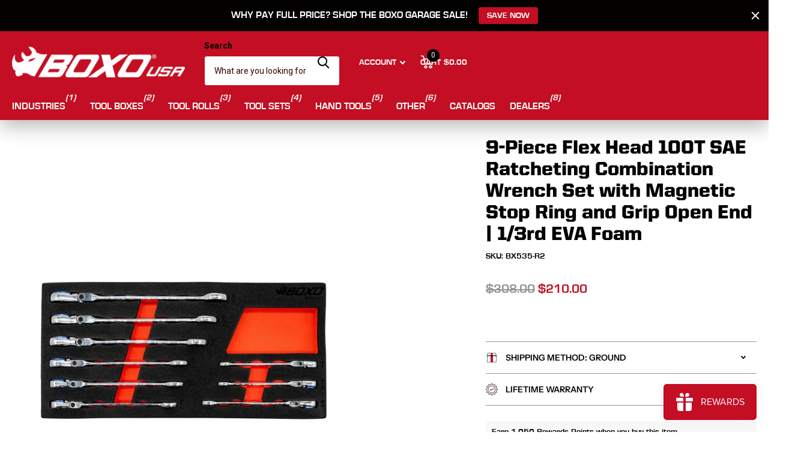

--- FILE ---
content_type: text/html; charset=utf-8
request_url: https://boxousa.com/products/9-pc-flex-head-100t-sae-ratcheting-combination-wrench-set-with-magnetic-stop-ring-and-grip-open-end
body_size: 81381
content:
<!doctype html>
<html lang="en" data-theme="xtra" dir="ltr" class="no-js ">
	<head>
		<!-- Google Tag Manager -->
<script>(function(w,d,s,l,i){w[l]=w[l]||[];w[l].push({'gtm.start':
new Date().getTime(),event:'gtm.js'});var f=d.getElementsByTagName(s)[0],
j=d.createElement(s),dl=l!='dataLayer'?'&l='+l:'';j.async=true;j.src=
'https://www.googletagmanager.com/gtm.js?id='+i+dl;f.parentNode.insertBefore(j,f);
})(window,document,'script','dataLayer','GTM-KSDQ3Z46');</script>
<!-- End Google Tag Manager -->
      <!-- TrustBox script -->
<script type="text/javascript" src="//widget.trustpilot.com/bootstrap/v5/tp.widget.bootstrap.min.js" async></script>
<!-- End TrustBox script -->
		<meta charset="utf-8">
		<meta http-equiv="x-ua-compatible" content="ie=edge">
		<title>9-Piece Flex Head 100T SAE Ratcheting Combination Wrench Set with Magn &ndash; BoxoUSA</title><meta name="description" content="9-Piece Flex Head 100T SAE Ratcheting Combination Wrench Set with Magnetic Stop Ring and Grip Open End Set Includes: 1/4&quot;, 5/16&quot;, 3/8&quot;, 7/16&quot;, 1/2&quot;, 9/16&quot;, 5/8&quot;, 11/16&quot; &amp;amp; 3/4&quot; Chrome Wrenches Ratcheting Box End Includes Flex Head Ratcheting Box End Includes Reversible Magnetic Stop Ring Grip Open End includes serra"><meta name="theme-color" content="">
		<meta name="MobileOptimized" content="320">
		<meta name="HandheldFriendly" content="true">
		<meta name="viewport" content="width=device-width, initial-scale=1, minimum-scale=1, maximum-scale=5, viewport-fit=cover, shrink-to-fit=no">
		<meta name="format-detection" content="telephone=no">
		<meta name="msapplication-config" content="//boxousa.com/cdn/shop/t/49/assets/browserconfig.xml?v=52024572095365081671738019542">
		<link rel="canonical" href="https://boxousa.com/products/9-pc-flex-head-100t-sae-ratcheting-combination-wrench-set-with-magnetic-stop-ring-and-grip-open-end">
		<link rel="preconnect" href="https://fonts.shopifycdn.com" crossorigin><link rel="preload" as="style" href="//boxousa.com/cdn/shop/t/49/assets/screen.css?v=180802837081505934771738019544">
		<link rel="preload" as="style" href="//boxousa.com/cdn/shop/t/49/assets/theme-xtra.css?v=93573482502964324901738019544">
		<link rel="preload" as="style" href="//boxousa.com/cdn/shop/t/49/assets/screen-settings.css?v=78473825028877031031762539612">
		
		<link rel="preload" as="font" href="//boxousa.com/cdn/fonts/instrument_sans/instrumentsans_n6.27dc66245013a6f7f317d383a3cc9a0c347fb42d.woff2" type="font/woff2" crossorigin>
    
<link rel="preload" as="font" href="//boxousa.com/cdn/shop/t/49/assets/xtra.woff2?v=74598006880499421301738019544" crossorigin>
		<link href="//boxousa.com/cdn/shop/t/49/assets/screen.css?v=180802837081505934771738019544" rel="stylesheet" type="text/css" media="screen" />
		<link href="//boxousa.com/cdn/shop/t/49/assets/theme-xtra.css?v=93573482502964324901738019544" rel="stylesheet" type="text/css" media="screen" />
		<link href="//boxousa.com/cdn/shop/t/49/assets/screen-settings.css?v=78473825028877031031762539612" rel="stylesheet" type="text/css" media="screen" />
		<noscript><link rel="stylesheet" href="//boxousa.com/cdn/shop/t/49/assets/async-menu.css?v=155014583911830259811738019542"></noscript><link href="//boxousa.com/cdn/shop/t/49/assets/page-product.css?v=119493796049364278621738019544" rel="stylesheet" type="text/css" media="screen" />

<link rel="icon" href="//boxousa.com/cdn/shop/files/Circle_Logo_-_BoxoUSA_3.png?crop=center&height=32&v=1719590930&width=32" type="image/png">
			<link rel="mask-icon" href="safari-pinned-tab.svg" color="#333333">
			<link rel="apple-touch-icon" href="apple-touch-icon.png"><script>document.documentElement.classList.remove('no-js'); document.documentElement.classList.add('js');</script>
		<meta name="msapplication-config" content="//boxousa.com/cdn/shop/t/49/assets/browserconfig.xml?v=52024572095365081671738019542">
<meta property="og:title" content="9-Piece Flex Head 100T SAE Ratcheting Combination Wrench Set with Magnetic Stop Ring and Grip Open End | 1/3rd EVA Foam">
<meta property="og:type" content="product">
<meta property="og:description" content="9-Piece Flex Head 100T SAE Ratcheting Combination Wrench Set with Magnetic Stop Ring and Grip Open End Set Includes: 1/4&quot;, 5/16&quot;, 3/8&quot;, 7/16&quot;, 1/2&quot;, 9/16&quot;, 5/8&quot;, 11/16&quot; &amp;amp; 3/4&quot; Chrome Wrenches Ratcheting Box End Includes Flex Head Ratcheting Box End Includes Reversible Magnetic Stop Ring Grip Open End includes serra">
<meta property="og:site_name" content="BoxoUSA">
<meta property="og:url" content="https://boxousa.com/products/9-pc-flex-head-100t-sae-ratcheting-combination-wrench-set-with-magnetic-stop-ring-and-grip-open-end">

  
  <meta property="product:price:amount" content="$210.00">
  <meta property="og:price:amount" content="$210.00">
  <meta property="og:price:currency" content="USD">
  <meta property="og:availability" content="instock" />

<meta property="og:image" content="//boxousa.com/cdn/shop/files/BoxoUSA-9-Piece-Flex-Head-100T-SAE-Ratcheting-Combination-Wrench-Set-with-Magnetic-Stop-Ring-and-Grip-Open-End-13rd-EVA-Foam-BX535-R2.webp?crop=center&height=500&v=1742134431&width=600">

<meta name="twitter:title" content="9-Piece Flex Head 100T SAE Ratcheting Combination Wrench Set with Magnetic Stop Ring and Grip Open End | 1/3rd EVA Foam">
<meta name="twitter:description" content="9-Piece Flex Head 100T SAE Ratcheting Combination Wrench Set with Magnetic Stop Ring and Grip Open End Set Includes: 1/4&quot;, 5/16&quot;, 3/8&quot;, 7/16&quot;, 1/2&quot;, 9/16&quot;, 5/8&quot;, 11/16&quot; &amp;amp; 3/4&quot; Chrome Wrenches Ratcheting Box End Includes Flex Head Ratcheting Box End Includes Reversible Magnetic Stop Ring Grip Open End includes serra">
<meta name="twitter:site" content="BoxoUSA">

  <meta name="twitter:card" content="//boxousa.com/cdn/shop/files/BOXO_USA_Registered_tradmark_logo_White_71c23ae4-60d8-4546-83ec-ecc1a956dc5d.png?v=1698438048">

<meta property="twitter:image" content="//boxousa.com/cdn/shop/files/BoxoUSA-9-Piece-Flex-Head-100T-SAE-Ratcheting-Combination-Wrench-Set-with-Magnetic-Stop-Ring-and-Grip-Open-End-13rd-EVA-Foam-BX535-R2.webp?crop=center&height=500&v=1742134431&width=600">
<script type="application/ld+json">
  [
      {
        "@context": "http://schema.org",
        "@type": "Product",
        "name": "9-Piece Flex Head 100T SAE Ratcheting Combination Wrench Set with Magnetic Stop Ring and Grip Open End | 1/3rd EVA Foam",
        "url": "https://boxousa.com/products/9-pc-flex-head-100t-sae-ratcheting-combination-wrench-set-with-magnetic-stop-ring-and-grip-open-end","brand": { "@type": "Brand", "name": "BoxoUSA" },"description": "9-Piece Flex Head 100T SAE Ratcheting Combination Wrench Set with Magnetic Stop Ring and Grip Open End Set Includes:\n\n1\/4\", 5\/16\", 3\/8\", 7\/16\", 1\/2\", 9\/16\", 5\/8\", 11\/16\" \u0026amp; 3\/4\" Chrome Wrenches\nRatcheting Box End Includes Flex Head\nRatcheting Box End Includes Reversible Magnetic Stop Ring\nGrip Open End includes serrated jaws for additional grip\nEVA Foam Tool Storage Solution Insert\n\nSKU: BX535-R2","image": "//boxousa.com/cdn/shop/files/BoxoUSA-9-Piece-Flex-Head-100T-SAE-Ratcheting-Combination-Wrench-Set-with-Magnetic-Stop-Ring-and-Grip-Open-End-13rd-EVA-Foam-BX535-R2.webp?crop=center&height=500&v=1742134431&width=600","gtin8": "4710243252147","sku": "BX535-R2","offers": {
          "@type": "Offer",
          "price": "210.0",
          "url": "https://boxousa.com/products/9-pc-flex-head-100t-sae-ratcheting-combination-wrench-set-with-magnetic-stop-ring-and-grip-open-end",
          "priceValidUntil": "2027-01-27",
          "priceCurrency": "USD",
            "availability": "https://schema.org/InStock",
            "inventoryLevel": "32"}
        
      },
    {
      "@context": "http://schema.org/",
      "@type": "Organization",
      "url": "https://boxousa.com/products/9-pc-flex-head-100t-sae-ratcheting-combination-wrench-set-with-magnetic-stop-ring-and-grip-open-end",
      "name": "BoxoUSA",
      "legalName": "BoxoUSA",
      "description": "9-Piece Flex Head 100T SAE Ratcheting Combination Wrench Set with Magnetic Stop Ring and Grip Open End Set Includes: 1/4&quot;, 5/16&quot;, 3/8&quot;, 7/16&quot;, 1/2&quot;, 9/16&quot;, 5/8&quot;, 11/16&quot; &amp;amp; 3/4&quot; Chrome Wrenches Ratcheting Box End Includes Flex Head Ratcheting Box End Includes Reversible Magnetic Stop Ring Grip Open End includes serra","logo": "//boxousa.com/cdn/shop/files/BOXO_USA_Registered_tradmark_logo_White_71c23ae4-60d8-4546-83ec-ecc1a956dc5d.png?v=1698438048",
        "image": "//boxousa.com/cdn/shop/files/BOXO_USA_Registered_tradmark_logo_White_71c23ae4-60d8-4546-83ec-ecc1a956dc5d.png?v=1698438048","contactPoint": {
        "@type": "ContactPoint",
        "contactType": "Customer service",
        "telephone": "714-499-9918"
      },
      "address": {
        "@type": "PostalAddress",
        "streetAddress": "16912 Von Karman Ave, Unit B",
        "addressLocality": "Irvine",
        "postalCode": "92606",
        "addressCountry": "UNITED STATES"
      }
    },
    {
      "@context": "http://schema.org",
      "@type": "WebSite",
      "url": "https://boxousa.com/products/9-pc-flex-head-100t-sae-ratcheting-combination-wrench-set-with-magnetic-stop-ring-and-grip-open-end",
      "name": "BoxoUSA",
      "description": "9-Piece Flex Head 100T SAE Ratcheting Combination Wrench Set with Magnetic Stop Ring and Grip Open End Set Includes: 1/4&quot;, 5/16&quot;, 3/8&quot;, 7/16&quot;, 1/2&quot;, 9/16&quot;, 5/8&quot;, 11/16&quot; &amp;amp; 3/4&quot; Chrome Wrenches Ratcheting Box End Includes Flex Head Ratcheting Box End Includes Reversible Magnetic Stop Ring Grip Open End includes serra",
      "author": [
        {
          "@type": "Organization",
          "url": "https://www.someoneyouknow.online",
          "name": "Someoneyouknow",
          "address": {
            "@type": "PostalAddress",
            "streetAddress": "Wilhelminaplein 25",
            "addressLocality": "Eindhoven",
            "addressRegion": "NB",
            "postalCode": "5611 HG",
            "addressCountry": "NL"
          }
        }
      ]
    }
  ]
</script>

		<script>window.performance && window.performance.mark && window.performance.mark('shopify.content_for_header.start');</script><meta name="facebook-domain-verification" content="3ol4l1zq5itwsd8zp4q3og6xox9e6z">
<meta id="shopify-digital-wallet" name="shopify-digital-wallet" content="/29765206064/digital_wallets/dialog">
<meta name="shopify-requires-components" content="true" product-ids="7550104666160">
<meta name="shopify-checkout-api-token" content="ac1758cc916fce7e750a5e8ae8cce0af">
<meta id="in-context-paypal-metadata" data-shop-id="29765206064" data-venmo-supported="true" data-environment="production" data-locale="en_US" data-paypal-v4="true" data-currency="USD">
<link rel="alternate" type="application/json+oembed" href="https://boxousa.com/products/9-pc-flex-head-100t-sae-ratcheting-combination-wrench-set-with-magnetic-stop-ring-and-grip-open-end.oembed">
<script async="async" src="/checkouts/internal/preloads.js?locale=en-US"></script>
<link rel="preconnect" href="https://shop.app" crossorigin="anonymous">
<script async="async" src="https://shop.app/checkouts/internal/preloads.js?locale=en-US&shop_id=29765206064" crossorigin="anonymous"></script>
<script id="apple-pay-shop-capabilities" type="application/json">{"shopId":29765206064,"countryCode":"US","currencyCode":"USD","merchantCapabilities":["supports3DS"],"merchantId":"gid:\/\/shopify\/Shop\/29765206064","merchantName":"BoxoUSA","requiredBillingContactFields":["postalAddress","email","phone"],"requiredShippingContactFields":["postalAddress","email","phone"],"shippingType":"shipping","supportedNetworks":["visa","masterCard","amex","discover","elo","jcb"],"total":{"type":"pending","label":"BoxoUSA","amount":"1.00"},"shopifyPaymentsEnabled":true,"supportsSubscriptions":true}</script>
<script id="shopify-features" type="application/json">{"accessToken":"ac1758cc916fce7e750a5e8ae8cce0af","betas":["rich-media-storefront-analytics"],"domain":"boxousa.com","predictiveSearch":true,"shopId":29765206064,"locale":"en"}</script>
<script>var Shopify = Shopify || {};
Shopify.shop = "boxo-usa.myshopify.com";
Shopify.locale = "en";
Shopify.currency = {"active":"USD","rate":"1.0"};
Shopify.country = "US";
Shopify.theme = {"name":"BoxoUSA 2.2.0 | Xtra 5.2.0","id":130736717872,"schema_name":"Xtra","schema_version":"5.2.0","theme_store_id":1609,"role":"main"};
Shopify.theme.handle = "null";
Shopify.theme.style = {"id":null,"handle":null};
Shopify.cdnHost = "boxousa.com/cdn";
Shopify.routes = Shopify.routes || {};
Shopify.routes.root = "/";</script>
<script type="module">!function(o){(o.Shopify=o.Shopify||{}).modules=!0}(window);</script>
<script>!function(o){function n(){var o=[];function n(){o.push(Array.prototype.slice.apply(arguments))}return n.q=o,n}var t=o.Shopify=o.Shopify||{};t.loadFeatures=n(),t.autoloadFeatures=n()}(window);</script>
<script>
  window.ShopifyPay = window.ShopifyPay || {};
  window.ShopifyPay.apiHost = "shop.app\/pay";
  window.ShopifyPay.redirectState = null;
</script>
<script id="shop-js-analytics" type="application/json">{"pageType":"product"}</script>
<script defer="defer" async type="module" src="//boxousa.com/cdn/shopifycloud/shop-js/modules/v2/client.init-shop-cart-sync_BT-GjEfc.en.esm.js"></script>
<script defer="defer" async type="module" src="//boxousa.com/cdn/shopifycloud/shop-js/modules/v2/chunk.common_D58fp_Oc.esm.js"></script>
<script defer="defer" async type="module" src="//boxousa.com/cdn/shopifycloud/shop-js/modules/v2/chunk.modal_xMitdFEc.esm.js"></script>
<script type="module">
  await import("//boxousa.com/cdn/shopifycloud/shop-js/modules/v2/client.init-shop-cart-sync_BT-GjEfc.en.esm.js");
await import("//boxousa.com/cdn/shopifycloud/shop-js/modules/v2/chunk.common_D58fp_Oc.esm.js");
await import("//boxousa.com/cdn/shopifycloud/shop-js/modules/v2/chunk.modal_xMitdFEc.esm.js");

  window.Shopify.SignInWithShop?.initShopCartSync?.({"fedCMEnabled":true,"windoidEnabled":true});

</script>
<script defer="defer" async type="module" src="//boxousa.com/cdn/shopifycloud/shop-js/modules/v2/client.payment-terms_Ci9AEqFq.en.esm.js"></script>
<script defer="defer" async type="module" src="//boxousa.com/cdn/shopifycloud/shop-js/modules/v2/chunk.common_D58fp_Oc.esm.js"></script>
<script defer="defer" async type="module" src="//boxousa.com/cdn/shopifycloud/shop-js/modules/v2/chunk.modal_xMitdFEc.esm.js"></script>
<script type="module">
  await import("//boxousa.com/cdn/shopifycloud/shop-js/modules/v2/client.payment-terms_Ci9AEqFq.en.esm.js");
await import("//boxousa.com/cdn/shopifycloud/shop-js/modules/v2/chunk.common_D58fp_Oc.esm.js");
await import("//boxousa.com/cdn/shopifycloud/shop-js/modules/v2/chunk.modal_xMitdFEc.esm.js");

  
</script>
<script>
  window.Shopify = window.Shopify || {};
  if (!window.Shopify.featureAssets) window.Shopify.featureAssets = {};
  window.Shopify.featureAssets['shop-js'] = {"shop-cart-sync":["modules/v2/client.shop-cart-sync_DZOKe7Ll.en.esm.js","modules/v2/chunk.common_D58fp_Oc.esm.js","modules/v2/chunk.modal_xMitdFEc.esm.js"],"init-fed-cm":["modules/v2/client.init-fed-cm_B6oLuCjv.en.esm.js","modules/v2/chunk.common_D58fp_Oc.esm.js","modules/v2/chunk.modal_xMitdFEc.esm.js"],"shop-cash-offers":["modules/v2/client.shop-cash-offers_D2sdYoxE.en.esm.js","modules/v2/chunk.common_D58fp_Oc.esm.js","modules/v2/chunk.modal_xMitdFEc.esm.js"],"shop-login-button":["modules/v2/client.shop-login-button_QeVjl5Y3.en.esm.js","modules/v2/chunk.common_D58fp_Oc.esm.js","modules/v2/chunk.modal_xMitdFEc.esm.js"],"pay-button":["modules/v2/client.pay-button_DXTOsIq6.en.esm.js","modules/v2/chunk.common_D58fp_Oc.esm.js","modules/v2/chunk.modal_xMitdFEc.esm.js"],"shop-button":["modules/v2/client.shop-button_DQZHx9pm.en.esm.js","modules/v2/chunk.common_D58fp_Oc.esm.js","modules/v2/chunk.modal_xMitdFEc.esm.js"],"avatar":["modules/v2/client.avatar_BTnouDA3.en.esm.js"],"init-windoid":["modules/v2/client.init-windoid_CR1B-cfM.en.esm.js","modules/v2/chunk.common_D58fp_Oc.esm.js","modules/v2/chunk.modal_xMitdFEc.esm.js"],"init-shop-for-new-customer-accounts":["modules/v2/client.init-shop-for-new-customer-accounts_C_vY_xzh.en.esm.js","modules/v2/client.shop-login-button_QeVjl5Y3.en.esm.js","modules/v2/chunk.common_D58fp_Oc.esm.js","modules/v2/chunk.modal_xMitdFEc.esm.js"],"init-shop-email-lookup-coordinator":["modules/v2/client.init-shop-email-lookup-coordinator_BI7n9ZSv.en.esm.js","modules/v2/chunk.common_D58fp_Oc.esm.js","modules/v2/chunk.modal_xMitdFEc.esm.js"],"init-shop-cart-sync":["modules/v2/client.init-shop-cart-sync_BT-GjEfc.en.esm.js","modules/v2/chunk.common_D58fp_Oc.esm.js","modules/v2/chunk.modal_xMitdFEc.esm.js"],"shop-toast-manager":["modules/v2/client.shop-toast-manager_DiYdP3xc.en.esm.js","modules/v2/chunk.common_D58fp_Oc.esm.js","modules/v2/chunk.modal_xMitdFEc.esm.js"],"init-customer-accounts":["modules/v2/client.init-customer-accounts_D9ZNqS-Q.en.esm.js","modules/v2/client.shop-login-button_QeVjl5Y3.en.esm.js","modules/v2/chunk.common_D58fp_Oc.esm.js","modules/v2/chunk.modal_xMitdFEc.esm.js"],"init-customer-accounts-sign-up":["modules/v2/client.init-customer-accounts-sign-up_iGw4briv.en.esm.js","modules/v2/client.shop-login-button_QeVjl5Y3.en.esm.js","modules/v2/chunk.common_D58fp_Oc.esm.js","modules/v2/chunk.modal_xMitdFEc.esm.js"],"shop-follow-button":["modules/v2/client.shop-follow-button_CqMgW2wH.en.esm.js","modules/v2/chunk.common_D58fp_Oc.esm.js","modules/v2/chunk.modal_xMitdFEc.esm.js"],"checkout-modal":["modules/v2/client.checkout-modal_xHeaAweL.en.esm.js","modules/v2/chunk.common_D58fp_Oc.esm.js","modules/v2/chunk.modal_xMitdFEc.esm.js"],"shop-login":["modules/v2/client.shop-login_D91U-Q7h.en.esm.js","modules/v2/chunk.common_D58fp_Oc.esm.js","modules/v2/chunk.modal_xMitdFEc.esm.js"],"lead-capture":["modules/v2/client.lead-capture_BJmE1dJe.en.esm.js","modules/v2/chunk.common_D58fp_Oc.esm.js","modules/v2/chunk.modal_xMitdFEc.esm.js"],"payment-terms":["modules/v2/client.payment-terms_Ci9AEqFq.en.esm.js","modules/v2/chunk.common_D58fp_Oc.esm.js","modules/v2/chunk.modal_xMitdFEc.esm.js"]};
</script>
<script>(function() {
  var isLoaded = false;
  function asyncLoad() {
    if (isLoaded) return;
    isLoaded = true;
    var urls = ["https:\/\/id-shop.govx.com\/app\/boxo-usa.myshopify.com\/govx.js?shop=boxo-usa.myshopify.com","https:\/\/wisepops.net\/loader.js?v=2\u0026h=wj8An6HEtY\u0026shop=boxo-usa.myshopify.com","https:\/\/cdn.attn.tv\/boxousa\/dtag.js?shop=boxo-usa.myshopify.com","https:\/\/ecommplugins-scripts.trustpilot.com\/v2.1\/js\/header.min.js?settings=eyJrZXkiOiJDemhVd0REcExHSFZVMXpiIiwicyI6InNrdSJ9\u0026v=2.5\u0026shop=boxo-usa.myshopify.com","https:\/\/ecommplugins-scripts.trustpilot.com\/v2.1\/js\/success.min.js?settings=eyJrZXkiOiJDemhVd0REcExHSFZVMXpiIiwicyI6InNrdSIsInQiOlsib3JkZXJzL2Z1bGZpbGxlZCJdLCJ2IjoiIiwiYSI6IiJ9\u0026shop=boxo-usa.myshopify.com","https:\/\/ecommplugins-trustboxsettings.trustpilot.com\/boxo-usa.myshopify.com.js?settings=1739315297667\u0026shop=boxo-usa.myshopify.com","https:\/\/cdn.hextom.com\/js\/quickannouncementbar.js?shop=boxo-usa.myshopify.com","https:\/\/script.pop-convert.com\/new-micro\/production.pc.min.js?unique_id=boxo-usa.myshopify.com\u0026shop=boxo-usa.myshopify.com","https:\/\/cdn.s3.pop-convert.com\/pcjs.production.min.js?unique_id=boxo-usa.myshopify.com\u0026shop=boxo-usa.myshopify.com","https:\/\/searchanise-ef84.kxcdn.com\/widgets\/shopify\/init.js?a=4G4h6E9k8o\u0026shop=boxo-usa.myshopify.com"];
    for (var i = 0; i < urls.length; i++) {
      var s = document.createElement('script');
      s.type = 'text/javascript';
      s.async = true;
      s.src = urls[i];
      var x = document.getElementsByTagName('script')[0];
      x.parentNode.insertBefore(s, x);
    }
  };
  if(window.attachEvent) {
    window.attachEvent('onload', asyncLoad);
  } else {
    window.addEventListener('load', asyncLoad, false);
  }
})();</script>
<script id="__st">var __st={"a":29765206064,"offset":-28800,"reqid":"845f5a25-4518-4dc5-bcbd-3e595b007c2a-1769524272","pageurl":"boxousa.com\/products\/9-pc-flex-head-100t-sae-ratcheting-combination-wrench-set-with-magnetic-stop-ring-and-grip-open-end","u":"dc06bd0fd6c1","p":"product","rtyp":"product","rid":7460604379184};</script>
<script>window.ShopifyPaypalV4VisibilityTracking = true;</script>
<script id="captcha-bootstrap">!function(){'use strict';const t='contact',e='account',n='new_comment',o=[[t,t],['blogs',n],['comments',n],[t,'customer']],c=[[e,'customer_login'],[e,'guest_login'],[e,'recover_customer_password'],[e,'create_customer']],r=t=>t.map((([t,e])=>`form[action*='/${t}']:not([data-nocaptcha='true']) input[name='form_type'][value='${e}']`)).join(','),a=t=>()=>t?[...document.querySelectorAll(t)].map((t=>t.form)):[];function s(){const t=[...o],e=r(t);return a(e)}const i='password',u='form_key',d=['recaptcha-v3-token','g-recaptcha-response','h-captcha-response',i],f=()=>{try{return window.sessionStorage}catch{return}},m='__shopify_v',_=t=>t.elements[u];function p(t,e,n=!1){try{const o=window.sessionStorage,c=JSON.parse(o.getItem(e)),{data:r}=function(t){const{data:e,action:n}=t;return t[m]||n?{data:e,action:n}:{data:t,action:n}}(c);for(const[e,n]of Object.entries(r))t.elements[e]&&(t.elements[e].value=n);n&&o.removeItem(e)}catch(o){console.error('form repopulation failed',{error:o})}}const l='form_type',E='cptcha';function T(t){t.dataset[E]=!0}const w=window,h=w.document,L='Shopify',v='ce_forms',y='captcha';let A=!1;((t,e)=>{const n=(g='f06e6c50-85a8-45c8-87d0-21a2b65856fe',I='https://cdn.shopify.com/shopifycloud/storefront-forms-hcaptcha/ce_storefront_forms_captcha_hcaptcha.v1.5.2.iife.js',D={infoText:'Protected by hCaptcha',privacyText:'Privacy',termsText:'Terms'},(t,e,n)=>{const o=w[L][v],c=o.bindForm;if(c)return c(t,g,e,D).then(n);var r;o.q.push([[t,g,e,D],n]),r=I,A||(h.body.append(Object.assign(h.createElement('script'),{id:'captcha-provider',async:!0,src:r})),A=!0)});var g,I,D;w[L]=w[L]||{},w[L][v]=w[L][v]||{},w[L][v].q=[],w[L][y]=w[L][y]||{},w[L][y].protect=function(t,e){n(t,void 0,e),T(t)},Object.freeze(w[L][y]),function(t,e,n,w,h,L){const[v,y,A,g]=function(t,e,n){const i=e?o:[],u=t?c:[],d=[...i,...u],f=r(d),m=r(i),_=r(d.filter((([t,e])=>n.includes(e))));return[a(f),a(m),a(_),s()]}(w,h,L),I=t=>{const e=t.target;return e instanceof HTMLFormElement?e:e&&e.form},D=t=>v().includes(t);t.addEventListener('submit',(t=>{const e=I(t);if(!e)return;const n=D(e)&&!e.dataset.hcaptchaBound&&!e.dataset.recaptchaBound,o=_(e),c=g().includes(e)&&(!o||!o.value);(n||c)&&t.preventDefault(),c&&!n&&(function(t){try{if(!f())return;!function(t){const e=f();if(!e)return;const n=_(t);if(!n)return;const o=n.value;o&&e.removeItem(o)}(t);const e=Array.from(Array(32),(()=>Math.random().toString(36)[2])).join('');!function(t,e){_(t)||t.append(Object.assign(document.createElement('input'),{type:'hidden',name:u})),t.elements[u].value=e}(t,e),function(t,e){const n=f();if(!n)return;const o=[...t.querySelectorAll(`input[type='${i}']`)].map((({name:t})=>t)),c=[...d,...o],r={};for(const[a,s]of new FormData(t).entries())c.includes(a)||(r[a]=s);n.setItem(e,JSON.stringify({[m]:1,action:t.action,data:r}))}(t,e)}catch(e){console.error('failed to persist form',e)}}(e),e.submit())}));const S=(t,e)=>{t&&!t.dataset[E]&&(n(t,e.some((e=>e===t))),T(t))};for(const o of['focusin','change'])t.addEventListener(o,(t=>{const e=I(t);D(e)&&S(e,y())}));const B=e.get('form_key'),M=e.get(l),P=B&&M;t.addEventListener('DOMContentLoaded',(()=>{const t=y();if(P)for(const e of t)e.elements[l].value===M&&p(e,B);[...new Set([...A(),...v().filter((t=>'true'===t.dataset.shopifyCaptcha))])].forEach((e=>S(e,t)))}))}(h,new URLSearchParams(w.location.search),n,t,e,['guest_login'])})(!1,!0)}();</script>
<script integrity="sha256-4kQ18oKyAcykRKYeNunJcIwy7WH5gtpwJnB7kiuLZ1E=" data-source-attribution="shopify.loadfeatures" defer="defer" src="//boxousa.com/cdn/shopifycloud/storefront/assets/storefront/load_feature-a0a9edcb.js" crossorigin="anonymous"></script>
<script crossorigin="anonymous" defer="defer" src="//boxousa.com/cdn/shopifycloud/storefront/assets/shopify_pay/storefront-65b4c6d7.js?v=20250812"></script>
<script data-source-attribution="shopify.dynamic_checkout.dynamic.init">var Shopify=Shopify||{};Shopify.PaymentButton=Shopify.PaymentButton||{isStorefrontPortableWallets:!0,init:function(){window.Shopify.PaymentButton.init=function(){};var t=document.createElement("script");t.src="https://boxousa.com/cdn/shopifycloud/portable-wallets/latest/portable-wallets.en.js",t.type="module",document.head.appendChild(t)}};
</script>
<script data-source-attribution="shopify.dynamic_checkout.buyer_consent">
  function portableWalletsHideBuyerConsent(e){var t=document.getElementById("shopify-buyer-consent"),n=document.getElementById("shopify-subscription-policy-button");t&&n&&(t.classList.add("hidden"),t.setAttribute("aria-hidden","true"),n.removeEventListener("click",e))}function portableWalletsShowBuyerConsent(e){var t=document.getElementById("shopify-buyer-consent"),n=document.getElementById("shopify-subscription-policy-button");t&&n&&(t.classList.remove("hidden"),t.removeAttribute("aria-hidden"),n.addEventListener("click",e))}window.Shopify?.PaymentButton&&(window.Shopify.PaymentButton.hideBuyerConsent=portableWalletsHideBuyerConsent,window.Shopify.PaymentButton.showBuyerConsent=portableWalletsShowBuyerConsent);
</script>
<script data-source-attribution="shopify.dynamic_checkout.cart.bootstrap">document.addEventListener("DOMContentLoaded",(function(){function t(){return document.querySelector("shopify-accelerated-checkout-cart, shopify-accelerated-checkout")}if(t())Shopify.PaymentButton.init();else{new MutationObserver((function(e,n){t()&&(Shopify.PaymentButton.init(),n.disconnect())})).observe(document.body,{childList:!0,subtree:!0})}}));
</script>
<script id='scb4127' type='text/javascript' async='' src='https://boxousa.com/cdn/shopifycloud/privacy-banner/storefront-banner.js'></script><link id="shopify-accelerated-checkout-styles" rel="stylesheet" media="screen" href="https://boxousa.com/cdn/shopifycloud/portable-wallets/latest/accelerated-checkout-backwards-compat.css" crossorigin="anonymous">
<style id="shopify-accelerated-checkout-cart">
        #shopify-buyer-consent {
  margin-top: 1em;
  display: inline-block;
  width: 100%;
}

#shopify-buyer-consent.hidden {
  display: none;
}

#shopify-subscription-policy-button {
  background: none;
  border: none;
  padding: 0;
  text-decoration: underline;
  font-size: inherit;
  cursor: pointer;
}

#shopify-subscription-policy-button::before {
  box-shadow: none;
}

      </style>

<script>window.performance && window.performance.mark && window.performance.mark('shopify.content_for_header.end');</script>
		
		<style data-shopify>
			:root {
				--scheme-1:                      #ffffff;
				--scheme-1_solid:                #ffffff;
				--scheme-1_bg:                   var(--scheme-1);
				--scheme-1_bg_dark:              var(--scheme-1_bg);
				--scheme-1_bg_var:               var(--scheme-1_bg_dark);
				--scheme-1_bg_secondary:         #eef5f7;
				--scheme-1_fg:                   #030000;
				--scheme-1_fg_sat:               #ff8383;
				--scheme-1_title:                #030000;
				--scheme-1_title_solid:          #030000;

				--scheme-1_primary_btn_bg:       #c30e23;
				--scheme-1_primary_btn_bg_dark:  #a20c1d;
				--scheme-1_primary_btn_fg:       #ffffff;
				--scheme-1_secondary_btn_bg:     #030000;
				--scheme-1_secondary_btn_bg_dark:#000000;
				--scheme-1_secondary_btn_fg:     #ffffff;
				--scheme-1_tertiary_btn_bg:      #959595;
				--scheme-1_tertiary_btn_bg_dark: #838383;
				--scheme-1_tertiary_btn_fg:      #ffffff;
				--scheme-1_btn_bg:       		var(--scheme-1_primary_btn_bg);
				--scheme-1_btn_bg_dark:  		var(--scheme-1_primary_btn_bg_dark);
				--scheme-1_btn_fg:       		var(--scheme-1_primary_btn_fg);
				--scheme-1_bd:                   #959595;
				--scheme-1_input_bg:             #dedede;
				--scheme-1_input_fg:             #030000;
				--scheme-1_input_pl:             #360000;
				--scheme-1_accent:               #3ab0d8;
				--scheme-1_accent_gradient:      linear-gradient(320deg, rgba(245, 215, 73, 1) 4%, rgba(145, 212, 234, 1) 100%);
				
				--scheme-1_fg_brightness: 0; 
				
					--primary_text_rgba:  				rgb(3, 0, 0);
					--body_bg:            				var(--scheme-1_bg);
				
				}select, .bv_atual, #root #content .f8sr select,
				[class^="palette-scheme-1"] select,
				[class^="palette-scheme-1"] .bv_atual,
				#root #content [class^="palette-scheme-1"] .f8sr select {
				background-image: url("data:image/svg+xml,%3Csvg xmlns='http://www.w3.org/2000/svg' xml:space='preserve' style='enable-background:new 0 0 12.7 7.7' viewBox='0 0 12.7 7.7' fill='%23030000'%3E%3Cpath d='M.3.2c.4-.3.9-.3 1.2.1l4.7 5.3 5-5.3c.3-.3.9-.4 1.2 0 .3.3.4.9 0 1.2l-5.7 6c-.1.1-.3.2-.5.2s-.5-.1-.6-.3l-5.3-6C-.1 1.1-.1.5.3.2z'/%3E%3C/svg%3E");
				}
				
					#root input[type="date"], #root .datepicker-input { background-image: url("data:image/svg+xml,%3Csvg xmlns='http://www.w3.org/2000/svg' xml:space='preserve' style='enable-background:new 0 0 14 16' viewBox='0 0 14 16' fill='%23030000'%3E%3Cpath d='M12.3 2H11V.8c0-.5-.3-.8-.7-.8s-.8.3-.8.8V2h-5V.8c0-.5-.3-.8-.7-.8S3 .3 3 .8V2H1.8C.8 2 0 2.8 0 3.8v10.5c0 1 .8 1.8 1.8 1.8h10.5c1 0 1.8-.8 1.8-1.8V3.8c-.1-1-.9-1.8-1.8-1.8zm.2 12.3c0 .1-.1.3-.3.3H1.8c-.1 0-.3-.1-.3-.3V7.5h11v6.8zm0-8.3h-11V3.8c0-.1.1-.3.3-.3h10.5c.1 0 .3.1.3.3V6z'/%3E%3C/svg%3E"); }
				
				select:focus, #root #content .f8sr select:focus,
				[class^="palette-scheme-1"] select:focus,
				#root #content [class^="palette-scheme-1"] .f8sr select:focus {
				background-image: url("data:image/svg+xml,%3Csvg xmlns='http://www.w3.org/2000/svg' xml:space='preserve' style='enable-background:new 0 0 12.7 7.7' viewBox='0 0 12.7 7.7' fill='%23030000'%3E%3Cpath d='M12.4 7.5c-.4.3-.9.3-1.2-.1L6.5 2.1l-5 5.3c-.3.3-.9.4-1.2 0-.3-.3-.4-.9 0-1.2L6 .2c.1-.1.3-.2.5-.2.3 0 .5.1.6.3l5.3 6c.4.3.4.9 0 1.2z'/%3E%3C/svg%3E");
				}
				:root, [class^="palette-scheme-1"], [data-active-content*="scheme-1"] {
				--primary_bg:             var(--scheme-1_bg);
				--bg_secondary:           var(--scheme-1_bg_secondary);
				--primary_text:           var(--scheme-1_fg);
				--primary_text_h:         var(--scheme-1_title);
				--headings_text:          var(--primary_text_h);
				--headings_text_solid:    var(--scheme-1_title_solid);
				--primary_bg_btn:         var(--scheme-1_primary_btn_bg);
				--primary_bg_btn_dark:    var(--scheme-1_primary_btn_bg_dark);
				--primary_btn_text:       var(--scheme-1_primary_btn_fg);
				--secondary_bg_btn:       var(--scheme-1_secondary_btn_bg);
				--secondary_bg_btn_dark:  var(--scheme-1_secondary_btn_bg_dark);
				--secondary_btn_text:     var(--scheme-1_secondary_btn_fg);
				--tertiary_bg_btn:        var(--scheme-1_tertiary_btn_bg);
				--tertiary_bg_btn_dark:   var(--scheme-1_tertiary_btn_bg_dark);
				--tertiary_btn_text:      var(--scheme-1_tertiary_btn_fg);
				--custom_input_bg:        var(--scheme-1_input_bg);
				--custom_input_fg:        var(--scheme-1_input_fg);
				--custom_input_pl:        var(--scheme-1_input_pl);
				--custom_input_bd:        var(--scheme-1_bd);
				--custom_bd:              var(--custom_input_bd);
				--secondary_bg: 		  var(--primary_bg_btn);
				--accent:                 var(--scheme-1_accent);
				--accent_gradient:        var(--scheme-1_accent_gradient);
				--primary_text_brightness:var(--scheme-1_fg_brightness);
				}
				
			:root {
				--scheme-2:                      #c30e23;
				--scheme-2_solid:                #c30e23;
				--scheme-2_bg:                   var(--scheme-2);
				--scheme-2_bg_dark:              #b90d21;
				--scheme-2_bg_var:               var(--scheme-2_bg_dark);
				--scheme-2_bg_secondary:         #f7f7f7;
				--scheme-2_fg:                   #ffffff;
				--scheme-2_fg_sat:               #ffffff;
				--scheme-2_title:                #ffffff;
				--scheme-2_title_solid:          #ffffff;

				--scheme-2_primary_btn_bg:       #ffffff;
				--scheme-2_primary_btn_bg_dark:  #ededed;
				--scheme-2_primary_btn_fg:       #030000;
				--scheme-2_secondary_btn_bg:     #030000;
				--scheme-2_secondary_btn_bg_dark:#000000;
				--scheme-2_secondary_btn_fg:     #ffffff;
				--scheme-2_tertiary_btn_bg:      #959595;
				--scheme-2_tertiary_btn_bg_dark: #838383;
				--scheme-2_tertiary_btn_fg:      #ffffff;
				--scheme-2_btn_bg:       		var(--scheme-2_primary_btn_bg);
				--scheme-2_btn_bg_dark:  		var(--scheme-2_primary_btn_bg_dark);
				--scheme-2_btn_fg:       		var(--scheme-2_primary_btn_fg);
				--scheme-2_bd:                   #c30e23;
				--scheme-2_input_bg:             #ffffff;
				--scheme-2_input_fg:             #030000;
				--scheme-2_input_pl:             #360000;
				--scheme-2_accent:               #030000;
				--scheme-2_accent_gradient:      #030000;
				
				--scheme-2_fg_brightness: 1; 
				
				}
				[class^="palette-scheme-2"] select,
				[class^="palette-scheme-2"] .bv_atual,
				#root #content [class^="palette-scheme-2"] .f8sr select {
				background-image: url("data:image/svg+xml,%3Csvg xmlns='http://www.w3.org/2000/svg' xml:space='preserve' style='enable-background:new 0 0 12.7 7.7' viewBox='0 0 12.7 7.7' fill='%23030000'%3E%3Cpath d='M.3.2c.4-.3.9-.3 1.2.1l4.7 5.3 5-5.3c.3-.3.9-.4 1.2 0 .3.3.4.9 0 1.2l-5.7 6c-.1.1-.3.2-.5.2s-.5-.1-.6-.3l-5.3-6C-.1 1.1-.1.5.3.2z'/%3E%3C/svg%3E");
				}
				
				
				[class^="palette-scheme-2"] select:focus,
				#root #content [class^="palette-scheme-2"] .f8sr select:focus {
				background-image: url("data:image/svg+xml,%3Csvg xmlns='http://www.w3.org/2000/svg' xml:space='preserve' style='enable-background:new 0 0 12.7 7.7' viewBox='0 0 12.7 7.7' fill='%23030000'%3E%3Cpath d='M12.4 7.5c-.4.3-.9.3-1.2-.1L6.5 2.1l-5 5.3c-.3.3-.9.4-1.2 0-.3-.3-.4-.9 0-1.2L6 .2c.1-.1.3-.2.5-.2.3 0 .5.1.6.3l5.3 6c.4.3.4.9 0 1.2z'/%3E%3C/svg%3E");
				}
				[class^="palette-scheme-2"], [data-active-content*="scheme-2"] {
				--primary_bg:             var(--scheme-2_bg);
				--bg_secondary:           var(--scheme-2_bg_secondary);
				--primary_text:           var(--scheme-2_fg);
				--primary_text_h:         var(--scheme-2_title);
				--headings_text:          var(--primary_text_h);
				--headings_text_solid:    var(--scheme-2_title_solid);
				--primary_bg_btn:         var(--scheme-2_primary_btn_bg);
				--primary_bg_btn_dark:    var(--scheme-2_primary_btn_bg_dark);
				--primary_btn_text:       var(--scheme-2_primary_btn_fg);
				--secondary_bg_btn:       var(--scheme-2_secondary_btn_bg);
				--secondary_bg_btn_dark:  var(--scheme-2_secondary_btn_bg_dark);
				--secondary_btn_text:     var(--scheme-2_secondary_btn_fg);
				--tertiary_bg_btn:        var(--scheme-2_tertiary_btn_bg);
				--tertiary_bg_btn_dark:   var(--scheme-2_tertiary_btn_bg_dark);
				--tertiary_btn_text:      var(--scheme-2_tertiary_btn_fg);
				--custom_input_bg:        var(--scheme-2_input_bg);
				--custom_input_fg:        var(--scheme-2_input_fg);
				--custom_input_pl:        var(--scheme-2_input_pl);
				--custom_input_bd:        var(--scheme-2_bd);
				--custom_bd:              var(--custom_input_bd);
				--secondary_bg: 		  var(--primary_bg_btn);
				--accent:                 var(--scheme-2_accent);
				--accent_gradient:        var(--scheme-2_accent_gradient);
				--primary_text_brightness:var(--scheme-2_fg_brightness);
				}
				
			:root {
				--scheme-3:                      #030000;
				--scheme-3_solid:                #030000;
				--scheme-3_bg:                   var(--scheme-3);
				--scheme-3_bg_dark:              #000000;
				--scheme-3_bg_var:               var(--scheme-3_bg_dark);
				--scheme-3_bg_secondary:         #ffffff;
				--scheme-3_fg:                   #ffffff;
				--scheme-3_fg_sat:               #ffffff;
				--scheme-3_title:                #ffffff;
				--scheme-3_title_solid:          #ffffff;

				--scheme-3_primary_btn_bg:       #c30e23;
				--scheme-3_primary_btn_bg_dark:  #a20c1d;
				--scheme-3_primary_btn_fg:       #ffffff;
				--scheme-3_secondary_btn_bg:     #c30e23;
				--scheme-3_secondary_btn_bg_dark:#a20c1d;
				--scheme-3_secondary_btn_fg:     #ffffff;
				--scheme-3_tertiary_btn_bg:      #dedede;
				--scheme-3_tertiary_btn_bg_dark: #cccccc;
				--scheme-3_tertiary_btn_fg:      #030000;
				--scheme-3_btn_bg:       		var(--scheme-3_primary_btn_bg);
				--scheme-3_btn_bg_dark:  		var(--scheme-3_primary_btn_bg_dark);
				--scheme-3_btn_fg:       		var(--scheme-3_primary_btn_fg);
				--scheme-3_bd:                   #f7f7f7;
				--scheme-3_input_bg:             #ffffff;
				--scheme-3_input_fg:             #030000;
				--scheme-3_input_pl:             #360000;
				--scheme-3_accent:               #3ab0d8;
				--scheme-3_accent_gradient:      #3ab0d8;
				
				--scheme-3_fg_brightness: 1; 
				
				}
				[class^="palette-scheme-3"] select,
				[class^="palette-scheme-3"] .bv_atual,
				#root #content [class^="palette-scheme-3"] .f8sr select {
				background-image: url("data:image/svg+xml,%3Csvg xmlns='http://www.w3.org/2000/svg' xml:space='preserve' style='enable-background:new 0 0 12.7 7.7' viewBox='0 0 12.7 7.7' fill='%23030000'%3E%3Cpath d='M.3.2c.4-.3.9-.3 1.2.1l4.7 5.3 5-5.3c.3-.3.9-.4 1.2 0 .3.3.4.9 0 1.2l-5.7 6c-.1.1-.3.2-.5.2s-.5-.1-.6-.3l-5.3-6C-.1 1.1-.1.5.3.2z'/%3E%3C/svg%3E");
				}
				
				
				[class^="palette-scheme-3"] select:focus,
				#root #content [class^="palette-scheme-3"] .f8sr select:focus {
				background-image: url("data:image/svg+xml,%3Csvg xmlns='http://www.w3.org/2000/svg' xml:space='preserve' style='enable-background:new 0 0 12.7 7.7' viewBox='0 0 12.7 7.7' fill='%23030000'%3E%3Cpath d='M12.4 7.5c-.4.3-.9.3-1.2-.1L6.5 2.1l-5 5.3c-.3.3-.9.4-1.2 0-.3-.3-.4-.9 0-1.2L6 .2c.1-.1.3-.2.5-.2.3 0 .5.1.6.3l5.3 6c.4.3.4.9 0 1.2z'/%3E%3C/svg%3E");
				}
				[class^="palette-scheme-3"], [data-active-content*="scheme-3"] {
				--primary_bg:             var(--scheme-3_bg);
				--bg_secondary:           var(--scheme-3_bg_secondary);
				--primary_text:           var(--scheme-3_fg);
				--primary_text_h:         var(--scheme-3_title);
				--headings_text:          var(--primary_text_h);
				--headings_text_solid:    var(--scheme-3_title_solid);
				--primary_bg_btn:         var(--scheme-3_primary_btn_bg);
				--primary_bg_btn_dark:    var(--scheme-3_primary_btn_bg_dark);
				--primary_btn_text:       var(--scheme-3_primary_btn_fg);
				--secondary_bg_btn:       var(--scheme-3_secondary_btn_bg);
				--secondary_bg_btn_dark:  var(--scheme-3_secondary_btn_bg_dark);
				--secondary_btn_text:     var(--scheme-3_secondary_btn_fg);
				--tertiary_bg_btn:        var(--scheme-3_tertiary_btn_bg);
				--tertiary_bg_btn_dark:   var(--scheme-3_tertiary_btn_bg_dark);
				--tertiary_btn_text:      var(--scheme-3_tertiary_btn_fg);
				--custom_input_bg:        var(--scheme-3_input_bg);
				--custom_input_fg:        var(--scheme-3_input_fg);
				--custom_input_pl:        var(--scheme-3_input_pl);
				--custom_input_bd:        var(--scheme-3_bd);
				--custom_bd:              var(--custom_input_bd);
				--secondary_bg: 		  var(--primary_bg_btn);
				--accent:                 var(--scheme-3_accent);
				--accent_gradient:        var(--scheme-3_accent_gradient);
				--primary_text_brightness:var(--scheme-3_fg_brightness);
				}
				
			:root {
				--scheme-4:                      #dedede;
				--scheme-4_solid:                #dedede;
				--scheme-4_bg:                   var(--scheme-4);
				--scheme-4_bg_dark:              #d9d9d9;
				--scheme-4_bg_var:               var(--scheme-4_bg_dark);
				--scheme-4_bg_secondary:         #dedede;
				--scheme-4_fg:                   #030000;
				--scheme-4_fg_sat:               #ff8383;
				--scheme-4_title:                #030000;
				--scheme-4_title_solid:          #030000;

				--scheme-4_primary_btn_bg:       #c30e23;
				--scheme-4_primary_btn_bg_dark:  #a20c1d;
				--scheme-4_primary_btn_fg:       #ffffff;
				--scheme-4_secondary_btn_bg:     #ffffff;
				--scheme-4_secondary_btn_bg_dark:#ededed;
				--scheme-4_secondary_btn_fg:     #121723;
				--scheme-4_tertiary_btn_bg:      #3ab0d8;
				--scheme-4_tertiary_btn_bg_dark: #279fc7;
				--scheme-4_tertiary_btn_fg:      #ffffff;
				--scheme-4_btn_bg:       		var(--scheme-4_primary_btn_bg);
				--scheme-4_btn_bg_dark:  		var(--scheme-4_primary_btn_bg_dark);
				--scheme-4_btn_fg:       		var(--scheme-4_primary_btn_fg);
				--scheme-4_bd:                   #f7f7f7;
				--scheme-4_input_bg:             #ffffff;
				--scheme-4_input_fg:             #2c374d;
				--scheme-4_input_pl:             #3f4e6d;
				--scheme-4_accent:               #3ab0d8;
				--scheme-4_accent_gradient:      #3ab0d8;
				
				--scheme-4_fg_brightness: 0; 
				
				}
				[class^="palette-scheme-4"] select,
				[class^="palette-scheme-4"] .bv_atual,
				#root #content [class^="palette-scheme-4"] .f8sr select {
				background-image: url("data:image/svg+xml,%3Csvg xmlns='http://www.w3.org/2000/svg' xml:space='preserve' style='enable-background:new 0 0 12.7 7.7' viewBox='0 0 12.7 7.7' fill='%232c374d'%3E%3Cpath d='M.3.2c.4-.3.9-.3 1.2.1l4.7 5.3 5-5.3c.3-.3.9-.4 1.2 0 .3.3.4.9 0 1.2l-5.7 6c-.1.1-.3.2-.5.2s-.5-.1-.6-.3l-5.3-6C-.1 1.1-.1.5.3.2z'/%3E%3C/svg%3E");
				}
				
				
				[class^="palette-scheme-4"] select:focus,
				#root #content [class^="palette-scheme-4"] .f8sr select:focus {
				background-image: url("data:image/svg+xml,%3Csvg xmlns='http://www.w3.org/2000/svg' xml:space='preserve' style='enable-background:new 0 0 12.7 7.7' viewBox='0 0 12.7 7.7' fill='%232c374d'%3E%3Cpath d='M12.4 7.5c-.4.3-.9.3-1.2-.1L6.5 2.1l-5 5.3c-.3.3-.9.4-1.2 0-.3-.3-.4-.9 0-1.2L6 .2c.1-.1.3-.2.5-.2.3 0 .5.1.6.3l5.3 6c.4.3.4.9 0 1.2z'/%3E%3C/svg%3E");
				}
				[class^="palette-scheme-4"], [data-active-content*="scheme-4"] {
				--primary_bg:             var(--scheme-4_bg);
				--bg_secondary:           var(--scheme-4_bg_secondary);
				--primary_text:           var(--scheme-4_fg);
				--primary_text_h:         var(--scheme-4_title);
				--headings_text:          var(--primary_text_h);
				--headings_text_solid:    var(--scheme-4_title_solid);
				--primary_bg_btn:         var(--scheme-4_primary_btn_bg);
				--primary_bg_btn_dark:    var(--scheme-4_primary_btn_bg_dark);
				--primary_btn_text:       var(--scheme-4_primary_btn_fg);
				--secondary_bg_btn:       var(--scheme-4_secondary_btn_bg);
				--secondary_bg_btn_dark:  var(--scheme-4_secondary_btn_bg_dark);
				--secondary_btn_text:     var(--scheme-4_secondary_btn_fg);
				--tertiary_bg_btn:        var(--scheme-4_tertiary_btn_bg);
				--tertiary_bg_btn_dark:   var(--scheme-4_tertiary_btn_bg_dark);
				--tertiary_btn_text:      var(--scheme-4_tertiary_btn_fg);
				--custom_input_bg:        var(--scheme-4_input_bg);
				--custom_input_fg:        var(--scheme-4_input_fg);
				--custom_input_pl:        var(--scheme-4_input_pl);
				--custom_input_bd:        var(--scheme-4_bd);
				--custom_bd:              var(--custom_input_bd);
				--secondary_bg: 		  var(--primary_bg_btn);
				--accent:                 var(--scheme-4_accent);
				--accent_gradient:        var(--scheme-4_accent_gradient);
				--primary_text_brightness:var(--scheme-4_fg_brightness);
				}
				
			:root {
				--scheme-5:                      #3ab0d8;
				--scheme-5_solid:                #3ab0d8;
				--scheme-5_bg:                   var(--scheme-5);
				--scheme-5_bg_dark:              #31add6;
				--scheme-5_bg_var:               var(--scheme-5_bg_dark);
				--scheme-5_bg_secondary:         #ffffff;
				--scheme-5_fg:                   #ffffff;
				--scheme-5_fg_sat:               #ffffff;
				--scheme-5_title:                #ffffff;
				--scheme-5_title_solid:          #ffffff;

				--scheme-5_primary_btn_bg:       #ffffff;
				--scheme-5_primary_btn_bg_dark:  #ededed;
				--scheme-5_primary_btn_fg:       #2c374d;
				--scheme-5_secondary_btn_bg:     #2c374d;
				--scheme-5_secondary_btn_bg_dark:#1f2736;
				--scheme-5_secondary_btn_fg:     #ffffff;
				--scheme-5_tertiary_btn_bg:      #ffffff;
				--scheme-5_tertiary_btn_bg_dark: #ededed;
				--scheme-5_tertiary_btn_fg:      #2c374d;
				--scheme-5_btn_bg:       		var(--scheme-5_primary_btn_bg);
				--scheme-5_btn_bg_dark:  		var(--scheme-5_primary_btn_bg_dark);
				--scheme-5_btn_fg:       		var(--scheme-5_primary_btn_fg);
				--scheme-5_bd:                   #f7f7f7;
				--scheme-5_input_bg:             #ffffff;
				--scheme-5_input_fg:             #2c374d;
				--scheme-5_input_pl:             #3f4e6d;
				--scheme-5_accent:               #ffffff;
				--scheme-5_accent_gradient:      #ffffff;
				
				--scheme-5_fg_brightness: 1; 
				
				}
				[class^="palette-scheme-5"] select,
				[class^="palette-scheme-5"] .bv_atual,
				#root #content [class^="palette-scheme-5"] .f8sr select {
				background-image: url("data:image/svg+xml,%3Csvg xmlns='http://www.w3.org/2000/svg' xml:space='preserve' style='enable-background:new 0 0 12.7 7.7' viewBox='0 0 12.7 7.7' fill='%232c374d'%3E%3Cpath d='M.3.2c.4-.3.9-.3 1.2.1l4.7 5.3 5-5.3c.3-.3.9-.4 1.2 0 .3.3.4.9 0 1.2l-5.7 6c-.1.1-.3.2-.5.2s-.5-.1-.6-.3l-5.3-6C-.1 1.1-.1.5.3.2z'/%3E%3C/svg%3E");
				}
				
				
				[class^="palette-scheme-5"] select:focus,
				#root #content [class^="palette-scheme-5"] .f8sr select:focus {
				background-image: url("data:image/svg+xml,%3Csvg xmlns='http://www.w3.org/2000/svg' xml:space='preserve' style='enable-background:new 0 0 12.7 7.7' viewBox='0 0 12.7 7.7' fill='%232c374d'%3E%3Cpath d='M12.4 7.5c-.4.3-.9.3-1.2-.1L6.5 2.1l-5 5.3c-.3.3-.9.4-1.2 0-.3-.3-.4-.9 0-1.2L6 .2c.1-.1.3-.2.5-.2.3 0 .5.1.6.3l5.3 6c.4.3.4.9 0 1.2z'/%3E%3C/svg%3E");
				}
				[class^="palette-scheme-5"], [data-active-content*="scheme-5"] {
				--primary_bg:             var(--scheme-5_bg);
				--bg_secondary:           var(--scheme-5_bg_secondary);
				--primary_text:           var(--scheme-5_fg);
				--primary_text_h:         var(--scheme-5_title);
				--headings_text:          var(--primary_text_h);
				--headings_text_solid:    var(--scheme-5_title_solid);
				--primary_bg_btn:         var(--scheme-5_primary_btn_bg);
				--primary_bg_btn_dark:    var(--scheme-5_primary_btn_bg_dark);
				--primary_btn_text:       var(--scheme-5_primary_btn_fg);
				--secondary_bg_btn:       var(--scheme-5_secondary_btn_bg);
				--secondary_bg_btn_dark:  var(--scheme-5_secondary_btn_bg_dark);
				--secondary_btn_text:     var(--scheme-5_secondary_btn_fg);
				--tertiary_bg_btn:        var(--scheme-5_tertiary_btn_bg);
				--tertiary_bg_btn_dark:   var(--scheme-5_tertiary_btn_bg_dark);
				--tertiary_btn_text:      var(--scheme-5_tertiary_btn_fg);
				--custom_input_bg:        var(--scheme-5_input_bg);
				--custom_input_fg:        var(--scheme-5_input_fg);
				--custom_input_pl:        var(--scheme-5_input_pl);
				--custom_input_bd:        var(--scheme-5_bd);
				--custom_bd:              var(--custom_input_bd);
				--secondary_bg: 		  var(--primary_bg_btn);
				--accent:                 var(--scheme-5_accent);
				--accent_gradient:        var(--scheme-5_accent_gradient);
				--primary_text_brightness:var(--scheme-5_fg_brightness);
				}
				
			:root {
				--scheme-6:                      #dedede;
				--scheme-6_solid:                #dedede;
				--scheme-6_bg:                   var(--scheme-6);
				--scheme-6_bg_dark:              #d9d9d9;
				--scheme-6_bg_var:               var(--scheme-6_bg_dark);
				--scheme-6_bg_secondary:         #ffffff;
				--scheme-6_fg:                   #030000;
				--scheme-6_fg_sat:               #ff8383;
				--scheme-6_title:                #030000;
				--scheme-6_title_solid:          #030000;

				--scheme-6_primary_btn_bg:       #c30e23;
				--scheme-6_primary_btn_bg_dark:  #a20c1d;
				--scheme-6_primary_btn_fg:       #ffffff;
				--scheme-6_secondary_btn_bg:     #030000;
				--scheme-6_secondary_btn_bg_dark:#000000;
				--scheme-6_secondary_btn_fg:     #ffffff;
				--scheme-6_tertiary_btn_bg:      #959595;
				--scheme-6_tertiary_btn_bg_dark: #838383;
				--scheme-6_tertiary_btn_fg:      #ffffff;
				--scheme-6_btn_bg:       		var(--scheme-6_primary_btn_bg);
				--scheme-6_btn_bg_dark:  		var(--scheme-6_primary_btn_bg_dark);
				--scheme-6_btn_fg:       		var(--scheme-6_primary_btn_fg);
				--scheme-6_bd:                   #f7f7f7;
				--scheme-6_input_bg:             #ffffff;
				--scheme-6_input_fg:             #2c374d;
				--scheme-6_input_pl:             #3f4e6d;
				--scheme-6_accent:               #c30e23;
				--scheme-6_accent_gradient:      #c30e23;
				
				--scheme-6_fg_brightness: 0; 
				
				}
				[class^="palette-scheme-6"] select,
				[class^="palette-scheme-6"] .bv_atual,
				#root #content [class^="palette-scheme-6"] .f8sr select {
				background-image: url("data:image/svg+xml,%3Csvg xmlns='http://www.w3.org/2000/svg' xml:space='preserve' style='enable-background:new 0 0 12.7 7.7' viewBox='0 0 12.7 7.7' fill='%232c374d'%3E%3Cpath d='M.3.2c.4-.3.9-.3 1.2.1l4.7 5.3 5-5.3c.3-.3.9-.4 1.2 0 .3.3.4.9 0 1.2l-5.7 6c-.1.1-.3.2-.5.2s-.5-.1-.6-.3l-5.3-6C-.1 1.1-.1.5.3.2z'/%3E%3C/svg%3E");
				}
				
				
				[class^="palette-scheme-6"] select:focus,
				#root #content [class^="palette-scheme-6"] .f8sr select:focus {
				background-image: url("data:image/svg+xml,%3Csvg xmlns='http://www.w3.org/2000/svg' xml:space='preserve' style='enable-background:new 0 0 12.7 7.7' viewBox='0 0 12.7 7.7' fill='%232c374d'%3E%3Cpath d='M12.4 7.5c-.4.3-.9.3-1.2-.1L6.5 2.1l-5 5.3c-.3.3-.9.4-1.2 0-.3-.3-.4-.9 0-1.2L6 .2c.1-.1.3-.2.5-.2.3 0 .5.1.6.3l5.3 6c.4.3.4.9 0 1.2z'/%3E%3C/svg%3E");
				}
				[class^="palette-scheme-6"], [data-active-content*="scheme-6"] {
				--primary_bg:             var(--scheme-6_bg);
				--bg_secondary:           var(--scheme-6_bg_secondary);
				--primary_text:           var(--scheme-6_fg);
				--primary_text_h:         var(--scheme-6_title);
				--headings_text:          var(--primary_text_h);
				--headings_text_solid:    var(--scheme-6_title_solid);
				--primary_bg_btn:         var(--scheme-6_primary_btn_bg);
				--primary_bg_btn_dark:    var(--scheme-6_primary_btn_bg_dark);
				--primary_btn_text:       var(--scheme-6_primary_btn_fg);
				--secondary_bg_btn:       var(--scheme-6_secondary_btn_bg);
				--secondary_bg_btn_dark:  var(--scheme-6_secondary_btn_bg_dark);
				--secondary_btn_text:     var(--scheme-6_secondary_btn_fg);
				--tertiary_bg_btn:        var(--scheme-6_tertiary_btn_bg);
				--tertiary_bg_btn_dark:   var(--scheme-6_tertiary_btn_bg_dark);
				--tertiary_btn_text:      var(--scheme-6_tertiary_btn_fg);
				--custom_input_bg:        var(--scheme-6_input_bg);
				--custom_input_fg:        var(--scheme-6_input_fg);
				--custom_input_pl:        var(--scheme-6_input_pl);
				--custom_input_bd:        var(--scheme-6_bd);
				--custom_bd:              var(--custom_input_bd);
				--secondary_bg: 		  var(--primary_bg_btn);
				--accent:                 var(--scheme-6_accent);
				--accent_gradient:        var(--scheme-6_accent_gradient);
				--primary_text_brightness:var(--scheme-6_fg_brightness);
				}
				
			:root {
				--scheme-7:                      linear-gradient(360deg, rgba(255, 255, 255, 1) 5%, rgba(3, 0, 0, 0.55) 38%);
				--scheme-7_solid:                #ffffff;
				--scheme-7_bg:                   var(--scheme-7);
				--scheme-7_bg_dark:              var(--scheme-7_bg);
				--scheme-7_bg_var:               var(--scheme-7_bg_dark);
				--scheme-7_bg_secondary:         #c30e23;
				--scheme-7_fg:                   #ffffff;
				--scheme-7_fg_sat:               #ffffff;
				--scheme-7_title:                #ffffff;
				--scheme-7_title_solid:          #ffffff;

				--scheme-7_primary_btn_bg:       #c30e23;
				--scheme-7_primary_btn_bg_dark:  #a20c1d;
				--scheme-7_primary_btn_fg:       #ffffff;
				--scheme-7_secondary_btn_bg:     #121723;
				--scheme-7_secondary_btn_bg_dark:#06080b;
				--scheme-7_secondary_btn_fg:     #ffffff;
				--scheme-7_tertiary_btn_bg:      #2c374d;
				--scheme-7_tertiary_btn_bg_dark: #1f2736;
				--scheme-7_tertiary_btn_fg:      #ffffff;
				--scheme-7_btn_bg:       		var(--scheme-7_primary_btn_bg);
				--scheme-7_btn_bg_dark:  		var(--scheme-7_primary_btn_bg_dark);
				--scheme-7_btn_fg:       		var(--scheme-7_primary_btn_fg);
				--scheme-7_bd:                   #f7f7f7;
				--scheme-7_input_bg:             #ffffff;
				--scheme-7_input_fg:             #2c374d;
				--scheme-7_input_pl:             #3f4e6d;
				--scheme-7_accent:               #3ab0d8;
				--scheme-7_accent_gradient:      #3ab0d8;
				
				--scheme-7_fg_brightness: 1; 
				
				}
				[class^="palette-scheme-7"] select,
				[class^="palette-scheme-7"] .bv_atual,
				#root #content [class^="palette-scheme-7"] .f8sr select {
				background-image: url("data:image/svg+xml,%3Csvg xmlns='http://www.w3.org/2000/svg' xml:space='preserve' style='enable-background:new 0 0 12.7 7.7' viewBox='0 0 12.7 7.7' fill='%232c374d'%3E%3Cpath d='M.3.2c.4-.3.9-.3 1.2.1l4.7 5.3 5-5.3c.3-.3.9-.4 1.2 0 .3.3.4.9 0 1.2l-5.7 6c-.1.1-.3.2-.5.2s-.5-.1-.6-.3l-5.3-6C-.1 1.1-.1.5.3.2z'/%3E%3C/svg%3E");
				}
				
				
				[class^="palette-scheme-7"] select:focus,
				#root #content [class^="palette-scheme-7"] .f8sr select:focus {
				background-image: url("data:image/svg+xml,%3Csvg xmlns='http://www.w3.org/2000/svg' xml:space='preserve' style='enable-background:new 0 0 12.7 7.7' viewBox='0 0 12.7 7.7' fill='%232c374d'%3E%3Cpath d='M12.4 7.5c-.4.3-.9.3-1.2-.1L6.5 2.1l-5 5.3c-.3.3-.9.4-1.2 0-.3-.3-.4-.9 0-1.2L6 .2c.1-.1.3-.2.5-.2.3 0 .5.1.6.3l5.3 6c.4.3.4.9 0 1.2z'/%3E%3C/svg%3E");
				}
				[class^="palette-scheme-7"], [data-active-content*="scheme-7"] {
				--primary_bg:             var(--scheme-7_bg);
				--bg_secondary:           var(--scheme-7_bg_secondary);
				--primary_text:           var(--scheme-7_fg);
				--primary_text_h:         var(--scheme-7_title);
				--headings_text:          var(--primary_text_h);
				--headings_text_solid:    var(--scheme-7_title_solid);
				--primary_bg_btn:         var(--scheme-7_primary_btn_bg);
				--primary_bg_btn_dark:    var(--scheme-7_primary_btn_bg_dark);
				--primary_btn_text:       var(--scheme-7_primary_btn_fg);
				--secondary_bg_btn:       var(--scheme-7_secondary_btn_bg);
				--secondary_bg_btn_dark:  var(--scheme-7_secondary_btn_bg_dark);
				--secondary_btn_text:     var(--scheme-7_secondary_btn_fg);
				--tertiary_bg_btn:        var(--scheme-7_tertiary_btn_bg);
				--tertiary_bg_btn_dark:   var(--scheme-7_tertiary_btn_bg_dark);
				--tertiary_btn_text:      var(--scheme-7_tertiary_btn_fg);
				--custom_input_bg:        var(--scheme-7_input_bg);
				--custom_input_fg:        var(--scheme-7_input_fg);
				--custom_input_pl:        var(--scheme-7_input_pl);
				--custom_input_bd:        var(--scheme-7_bd);
				--custom_bd:              var(--custom_input_bd);
				--secondary_bg: 		  var(--primary_bg_btn);
				--accent:                 var(--scheme-7_accent);
				--accent_gradient:        var(--scheme-7_accent_gradient);
				--primary_text_brightness:var(--scheme-7_fg_brightness);
				}
				
			:root {
				--scheme-8:                      linear-gradient(270deg, rgba(255, 255, 255, 1), rgba(3, 0, 0, 0.5) 79%);
				--scheme-8_solid:                #ffffff;
				--scheme-8_bg:                   var(--scheme-8);
				--scheme-8_bg_dark:              var(--scheme-8_bg);
				--scheme-8_bg_var:               var(--scheme-8_bg_dark);
				--scheme-8_bg_secondary:         #030000;
				--scheme-8_fg:                   #ffffff;
				--scheme-8_fg_sat:               #ffffff;
				--scheme-8_title:                #ffffff;
				--scheme-8_title_solid:          #ffffff;

				--scheme-8_primary_btn_bg:       #c30e23;
				--scheme-8_primary_btn_bg_dark:  #a20c1d;
				--scheme-8_primary_btn_fg:       #ffffff;
				--scheme-8_secondary_btn_bg:     #030000;
				--scheme-8_secondary_btn_bg_dark:#000000;
				--scheme-8_secondary_btn_fg:     #ffffff;
				--scheme-8_tertiary_btn_bg:      #121723;
				--scheme-8_tertiary_btn_bg_dark: #06080b;
				--scheme-8_tertiary_btn_fg:      #ffffff;
				--scheme-8_btn_bg:       		var(--scheme-8_primary_btn_bg);
				--scheme-8_btn_bg_dark:  		var(--scheme-8_primary_btn_bg_dark);
				--scheme-8_btn_fg:       		var(--scheme-8_primary_btn_fg);
				--scheme-8_bd:                   #f7f7f7;
				--scheme-8_input_bg:             #ffffff;
				--scheme-8_input_fg:             #2c374d;
				--scheme-8_input_pl:             #3f4e6d;
				--scheme-8_accent:               #3ab0d8;
				--scheme-8_accent_gradient:      #3ab0d8;
				
				--scheme-8_fg_brightness: 1; 
				
				}
				[class^="palette-scheme-8"] select,
				[class^="palette-scheme-8"] .bv_atual,
				#root #content [class^="palette-scheme-8"] .f8sr select {
				background-image: url("data:image/svg+xml,%3Csvg xmlns='http://www.w3.org/2000/svg' xml:space='preserve' style='enable-background:new 0 0 12.7 7.7' viewBox='0 0 12.7 7.7' fill='%232c374d'%3E%3Cpath d='M.3.2c.4-.3.9-.3 1.2.1l4.7 5.3 5-5.3c.3-.3.9-.4 1.2 0 .3.3.4.9 0 1.2l-5.7 6c-.1.1-.3.2-.5.2s-.5-.1-.6-.3l-5.3-6C-.1 1.1-.1.5.3.2z'/%3E%3C/svg%3E");
				}
				
				
				[class^="palette-scheme-8"] select:focus,
				#root #content [class^="palette-scheme-8"] .f8sr select:focus {
				background-image: url("data:image/svg+xml,%3Csvg xmlns='http://www.w3.org/2000/svg' xml:space='preserve' style='enable-background:new 0 0 12.7 7.7' viewBox='0 0 12.7 7.7' fill='%232c374d'%3E%3Cpath d='M12.4 7.5c-.4.3-.9.3-1.2-.1L6.5 2.1l-5 5.3c-.3.3-.9.4-1.2 0-.3-.3-.4-.9 0-1.2L6 .2c.1-.1.3-.2.5-.2.3 0 .5.1.6.3l5.3 6c.4.3.4.9 0 1.2z'/%3E%3C/svg%3E");
				}
				[class^="palette-scheme-8"], [data-active-content*="scheme-8"] {
				--primary_bg:             var(--scheme-8_bg);
				--bg_secondary:           var(--scheme-8_bg_secondary);
				--primary_text:           var(--scheme-8_fg);
				--primary_text_h:         var(--scheme-8_title);
				--headings_text:          var(--primary_text_h);
				--headings_text_solid:    var(--scheme-8_title_solid);
				--primary_bg_btn:         var(--scheme-8_primary_btn_bg);
				--primary_bg_btn_dark:    var(--scheme-8_primary_btn_bg_dark);
				--primary_btn_text:       var(--scheme-8_primary_btn_fg);
				--secondary_bg_btn:       var(--scheme-8_secondary_btn_bg);
				--secondary_bg_btn_dark:  var(--scheme-8_secondary_btn_bg_dark);
				--secondary_btn_text:     var(--scheme-8_secondary_btn_fg);
				--tertiary_bg_btn:        var(--scheme-8_tertiary_btn_bg);
				--tertiary_bg_btn_dark:   var(--scheme-8_tertiary_btn_bg_dark);
				--tertiary_btn_text:      var(--scheme-8_tertiary_btn_fg);
				--custom_input_bg:        var(--scheme-8_input_bg);
				--custom_input_fg:        var(--scheme-8_input_fg);
				--custom_input_pl:        var(--scheme-8_input_pl);
				--custom_input_bd:        var(--scheme-8_bd);
				--custom_bd:              var(--custom_input_bd);
				--secondary_bg: 		  var(--primary_bg_btn);
				--accent:                 var(--scheme-8_accent);
				--accent_gradient:        var(--scheme-8_accent_gradient);
				--primary_text_brightness:var(--scheme-8_fg_brightness);
				}
				
			:root {
				--scheme-463ad5ae-fd42-49e5-b421-3ef8673e38a5:                      linear-gradient(270deg, rgba(3, 0, 0, 1), rgba(3, 0, 0, 0.5) 79%);
				--scheme-463ad5ae-fd42-49e5-b421-3ef8673e38a5_solid:                #ffffff;
				--scheme-463ad5ae-fd42-49e5-b421-3ef8673e38a5_bg:                   var(--scheme-463ad5ae-fd42-49e5-b421-3ef8673e38a5);
				--scheme-463ad5ae-fd42-49e5-b421-3ef8673e38a5_bg_dark:              var(--scheme-463ad5ae-fd42-49e5-b421-3ef8673e38a5_bg);
				--scheme-463ad5ae-fd42-49e5-b421-3ef8673e38a5_bg_var:               var(--scheme-463ad5ae-fd42-49e5-b421-3ef8673e38a5_bg_dark);
				--scheme-463ad5ae-fd42-49e5-b421-3ef8673e38a5_bg_secondary:         #030000;
				--scheme-463ad5ae-fd42-49e5-b421-3ef8673e38a5_fg:                   #030000;
				--scheme-463ad5ae-fd42-49e5-b421-3ef8673e38a5_fg_sat:               #ff8383;
				--scheme-463ad5ae-fd42-49e5-b421-3ef8673e38a5_title:                #ffffff;
				--scheme-463ad5ae-fd42-49e5-b421-3ef8673e38a5_title_solid:          #ffffff;

				--scheme-463ad5ae-fd42-49e5-b421-3ef8673e38a5_primary_btn_bg:       #c30e23;
				--scheme-463ad5ae-fd42-49e5-b421-3ef8673e38a5_primary_btn_bg_dark:  #a20c1d;
				--scheme-463ad5ae-fd42-49e5-b421-3ef8673e38a5_primary_btn_fg:       #ffffff;
				--scheme-463ad5ae-fd42-49e5-b421-3ef8673e38a5_secondary_btn_bg:     #030000;
				--scheme-463ad5ae-fd42-49e5-b421-3ef8673e38a5_secondary_btn_bg_dark:#000000;
				--scheme-463ad5ae-fd42-49e5-b421-3ef8673e38a5_secondary_btn_fg:     #ffffff;
				--scheme-463ad5ae-fd42-49e5-b421-3ef8673e38a5_tertiary_btn_bg:      #959595;
				--scheme-463ad5ae-fd42-49e5-b421-3ef8673e38a5_tertiary_btn_bg_dark: #838383;
				--scheme-463ad5ae-fd42-49e5-b421-3ef8673e38a5_tertiary_btn_fg:      #ffffff;
				--scheme-463ad5ae-fd42-49e5-b421-3ef8673e38a5_btn_bg:       		var(--scheme-463ad5ae-fd42-49e5-b421-3ef8673e38a5_primary_btn_bg);
				--scheme-463ad5ae-fd42-49e5-b421-3ef8673e38a5_btn_bg_dark:  		var(--scheme-463ad5ae-fd42-49e5-b421-3ef8673e38a5_primary_btn_bg_dark);
				--scheme-463ad5ae-fd42-49e5-b421-3ef8673e38a5_btn_fg:       		var(--scheme-463ad5ae-fd42-49e5-b421-3ef8673e38a5_primary_btn_fg);
				--scheme-463ad5ae-fd42-49e5-b421-3ef8673e38a5_bd:                   #959595;
				--scheme-463ad5ae-fd42-49e5-b421-3ef8673e38a5_input_bg:             #dedede;
				--scheme-463ad5ae-fd42-49e5-b421-3ef8673e38a5_input_fg:             #030000;
				--scheme-463ad5ae-fd42-49e5-b421-3ef8673e38a5_input_pl:             #360000;
				--scheme-463ad5ae-fd42-49e5-b421-3ef8673e38a5_accent:               #3ab0d8;
				--scheme-463ad5ae-fd42-49e5-b421-3ef8673e38a5_accent_gradient:      linear-gradient(320deg, rgba(245, 215, 73, 1) 4%, rgba(145, 212, 234, 1) 100%);
				
				--scheme-463ad5ae-fd42-49e5-b421-3ef8673e38a5_fg_brightness: 0; 
				
				}
				[class^="palette-scheme-463ad5ae-fd42-49e5-b421-3ef8673e38a5"] select,
				[class^="palette-scheme-463ad5ae-fd42-49e5-b421-3ef8673e38a5"] .bv_atual,
				#root #content [class^="palette-scheme-463ad5ae-fd42-49e5-b421-3ef8673e38a5"] .f8sr select {
				background-image: url("data:image/svg+xml,%3Csvg xmlns='http://www.w3.org/2000/svg' xml:space='preserve' style='enable-background:new 0 0 12.7 7.7' viewBox='0 0 12.7 7.7' fill='%23030000'%3E%3Cpath d='M.3.2c.4-.3.9-.3 1.2.1l4.7 5.3 5-5.3c.3-.3.9-.4 1.2 0 .3.3.4.9 0 1.2l-5.7 6c-.1.1-.3.2-.5.2s-.5-.1-.6-.3l-5.3-6C-.1 1.1-.1.5.3.2z'/%3E%3C/svg%3E");
				}
				
				
				[class^="palette-scheme-463ad5ae-fd42-49e5-b421-3ef8673e38a5"] select:focus,
				#root #content [class^="palette-scheme-463ad5ae-fd42-49e5-b421-3ef8673e38a5"] .f8sr select:focus {
				background-image: url("data:image/svg+xml,%3Csvg xmlns='http://www.w3.org/2000/svg' xml:space='preserve' style='enable-background:new 0 0 12.7 7.7' viewBox='0 0 12.7 7.7' fill='%23030000'%3E%3Cpath d='M12.4 7.5c-.4.3-.9.3-1.2-.1L6.5 2.1l-5 5.3c-.3.3-.9.4-1.2 0-.3-.3-.4-.9 0-1.2L6 .2c.1-.1.3-.2.5-.2.3 0 .5.1.6.3l5.3 6c.4.3.4.9 0 1.2z'/%3E%3C/svg%3E");
				}
				[class^="palette-scheme-463ad5ae-fd42-49e5-b421-3ef8673e38a5"], [data-active-content*="scheme-463ad5ae-fd42-49e5-b421-3ef8673e38a5"] {
				--primary_bg:             var(--scheme-463ad5ae-fd42-49e5-b421-3ef8673e38a5_bg);
				--bg_secondary:           var(--scheme-463ad5ae-fd42-49e5-b421-3ef8673e38a5_bg_secondary);
				--primary_text:           var(--scheme-463ad5ae-fd42-49e5-b421-3ef8673e38a5_fg);
				--primary_text_h:         var(--scheme-463ad5ae-fd42-49e5-b421-3ef8673e38a5_title);
				--headings_text:          var(--primary_text_h);
				--headings_text_solid:    var(--scheme-463ad5ae-fd42-49e5-b421-3ef8673e38a5_title_solid);
				--primary_bg_btn:         var(--scheme-463ad5ae-fd42-49e5-b421-3ef8673e38a5_primary_btn_bg);
				--primary_bg_btn_dark:    var(--scheme-463ad5ae-fd42-49e5-b421-3ef8673e38a5_primary_btn_bg_dark);
				--primary_btn_text:       var(--scheme-463ad5ae-fd42-49e5-b421-3ef8673e38a5_primary_btn_fg);
				--secondary_bg_btn:       var(--scheme-463ad5ae-fd42-49e5-b421-3ef8673e38a5_secondary_btn_bg);
				--secondary_bg_btn_dark:  var(--scheme-463ad5ae-fd42-49e5-b421-3ef8673e38a5_secondary_btn_bg_dark);
				--secondary_btn_text:     var(--scheme-463ad5ae-fd42-49e5-b421-3ef8673e38a5_secondary_btn_fg);
				--tertiary_bg_btn:        var(--scheme-463ad5ae-fd42-49e5-b421-3ef8673e38a5_tertiary_btn_bg);
				--tertiary_bg_btn_dark:   var(--scheme-463ad5ae-fd42-49e5-b421-3ef8673e38a5_tertiary_btn_bg_dark);
				--tertiary_btn_text:      var(--scheme-463ad5ae-fd42-49e5-b421-3ef8673e38a5_tertiary_btn_fg);
				--custom_input_bg:        var(--scheme-463ad5ae-fd42-49e5-b421-3ef8673e38a5_input_bg);
				--custom_input_fg:        var(--scheme-463ad5ae-fd42-49e5-b421-3ef8673e38a5_input_fg);
				--custom_input_pl:        var(--scheme-463ad5ae-fd42-49e5-b421-3ef8673e38a5_input_pl);
				--custom_input_bd:        var(--scheme-463ad5ae-fd42-49e5-b421-3ef8673e38a5_bd);
				--custom_bd:              var(--custom_input_bd);
				--secondary_bg: 		  var(--primary_bg_btn);
				--accent:                 var(--scheme-463ad5ae-fd42-49e5-b421-3ef8673e38a5_accent);
				--accent_gradient:        var(--scheme-463ad5ae-fd42-49e5-b421-3ef8673e38a5_accent_gradient);
				--primary_text_brightness:var(--scheme-463ad5ae-fd42-49e5-b421-3ef8673e38a5_fg_brightness);
				}
				
			:root {
				--scheme-7a5321a6-d1c8-46a5-8e12-bf7a7ab99272:                      radial-gradient(rgba(255, 255, 255, 0.9) 22.5%, rgba(255, 255, 255, 1) 34%, rgba(255, 255, 255, 0) 45%, rgba(255, 255, 255, 0) 100%);
				--scheme-7a5321a6-d1c8-46a5-8e12-bf7a7ab99272_solid:                #ffffff;
				--scheme-7a5321a6-d1c8-46a5-8e12-bf7a7ab99272_bg:                   var(--scheme-7a5321a6-d1c8-46a5-8e12-bf7a7ab99272);
				--scheme-7a5321a6-d1c8-46a5-8e12-bf7a7ab99272_bg_dark:              var(--scheme-7a5321a6-d1c8-46a5-8e12-bf7a7ab99272_bg);
				--scheme-7a5321a6-d1c8-46a5-8e12-bf7a7ab99272_bg_var:               var(--scheme-7a5321a6-d1c8-46a5-8e12-bf7a7ab99272_bg_dark);
				--scheme-7a5321a6-d1c8-46a5-8e12-bf7a7ab99272_bg_secondary:         #eef5f7;
				--scheme-7a5321a6-d1c8-46a5-8e12-bf7a7ab99272_fg:                   #030000;
				--scheme-7a5321a6-d1c8-46a5-8e12-bf7a7ab99272_fg_sat:               #ff8383;
				--scheme-7a5321a6-d1c8-46a5-8e12-bf7a7ab99272_title:                #c30e23;
				--scheme-7a5321a6-d1c8-46a5-8e12-bf7a7ab99272_title_solid:          #c30e23;

				--scheme-7a5321a6-d1c8-46a5-8e12-bf7a7ab99272_primary_btn_bg:       #c30e23;
				--scheme-7a5321a6-d1c8-46a5-8e12-bf7a7ab99272_primary_btn_bg_dark:  #a20c1d;
				--scheme-7a5321a6-d1c8-46a5-8e12-bf7a7ab99272_primary_btn_fg:       #ffffff;
				--scheme-7a5321a6-d1c8-46a5-8e12-bf7a7ab99272_secondary_btn_bg:     #030000;
				--scheme-7a5321a6-d1c8-46a5-8e12-bf7a7ab99272_secondary_btn_bg_dark:#000000;
				--scheme-7a5321a6-d1c8-46a5-8e12-bf7a7ab99272_secondary_btn_fg:     #ffffff;
				--scheme-7a5321a6-d1c8-46a5-8e12-bf7a7ab99272_tertiary_btn_bg:      #959595;
				--scheme-7a5321a6-d1c8-46a5-8e12-bf7a7ab99272_tertiary_btn_bg_dark: #838383;
				--scheme-7a5321a6-d1c8-46a5-8e12-bf7a7ab99272_tertiary_btn_fg:      #ffffff;
				--scheme-7a5321a6-d1c8-46a5-8e12-bf7a7ab99272_btn_bg:       		var(--scheme-7a5321a6-d1c8-46a5-8e12-bf7a7ab99272_primary_btn_bg);
				--scheme-7a5321a6-d1c8-46a5-8e12-bf7a7ab99272_btn_bg_dark:  		var(--scheme-7a5321a6-d1c8-46a5-8e12-bf7a7ab99272_primary_btn_bg_dark);
				--scheme-7a5321a6-d1c8-46a5-8e12-bf7a7ab99272_btn_fg:       		var(--scheme-7a5321a6-d1c8-46a5-8e12-bf7a7ab99272_primary_btn_fg);
				--scheme-7a5321a6-d1c8-46a5-8e12-bf7a7ab99272_bd:                   #959595;
				--scheme-7a5321a6-d1c8-46a5-8e12-bf7a7ab99272_input_bg:             #dedede;
				--scheme-7a5321a6-d1c8-46a5-8e12-bf7a7ab99272_input_fg:             #030000;
				--scheme-7a5321a6-d1c8-46a5-8e12-bf7a7ab99272_input_pl:             #360000;
				--scheme-7a5321a6-d1c8-46a5-8e12-bf7a7ab99272_accent:               #3ab0d8;
				--scheme-7a5321a6-d1c8-46a5-8e12-bf7a7ab99272_accent_gradient:      linear-gradient(320deg, rgba(245, 215, 73, 1) 4%, rgba(145, 212, 234, 1) 100%);
				
				--scheme-7a5321a6-d1c8-46a5-8e12-bf7a7ab99272_fg_brightness: 0; 
				
				}
				[class^="palette-scheme-7a5321a6-d1c8-46a5-8e12-bf7a7ab99272"] select,
				[class^="palette-scheme-7a5321a6-d1c8-46a5-8e12-bf7a7ab99272"] .bv_atual,
				#root #content [class^="palette-scheme-7a5321a6-d1c8-46a5-8e12-bf7a7ab99272"] .f8sr select {
				background-image: url("data:image/svg+xml,%3Csvg xmlns='http://www.w3.org/2000/svg' xml:space='preserve' style='enable-background:new 0 0 12.7 7.7' viewBox='0 0 12.7 7.7' fill='%23030000'%3E%3Cpath d='M.3.2c.4-.3.9-.3 1.2.1l4.7 5.3 5-5.3c.3-.3.9-.4 1.2 0 .3.3.4.9 0 1.2l-5.7 6c-.1.1-.3.2-.5.2s-.5-.1-.6-.3l-5.3-6C-.1 1.1-.1.5.3.2z'/%3E%3C/svg%3E");
				}
				
				
				[class^="palette-scheme-7a5321a6-d1c8-46a5-8e12-bf7a7ab99272"] select:focus,
				#root #content [class^="palette-scheme-7a5321a6-d1c8-46a5-8e12-bf7a7ab99272"] .f8sr select:focus {
				background-image: url("data:image/svg+xml,%3Csvg xmlns='http://www.w3.org/2000/svg' xml:space='preserve' style='enable-background:new 0 0 12.7 7.7' viewBox='0 0 12.7 7.7' fill='%23030000'%3E%3Cpath d='M12.4 7.5c-.4.3-.9.3-1.2-.1L6.5 2.1l-5 5.3c-.3.3-.9.4-1.2 0-.3-.3-.4-.9 0-1.2L6 .2c.1-.1.3-.2.5-.2.3 0 .5.1.6.3l5.3 6c.4.3.4.9 0 1.2z'/%3E%3C/svg%3E");
				}
				[class^="palette-scheme-7a5321a6-d1c8-46a5-8e12-bf7a7ab99272"], [data-active-content*="scheme-7a5321a6-d1c8-46a5-8e12-bf7a7ab99272"] {
				--primary_bg:             var(--scheme-7a5321a6-d1c8-46a5-8e12-bf7a7ab99272_bg);
				--bg_secondary:           var(--scheme-7a5321a6-d1c8-46a5-8e12-bf7a7ab99272_bg_secondary);
				--primary_text:           var(--scheme-7a5321a6-d1c8-46a5-8e12-bf7a7ab99272_fg);
				--primary_text_h:         var(--scheme-7a5321a6-d1c8-46a5-8e12-bf7a7ab99272_title);
				--headings_text:          var(--primary_text_h);
				--headings_text_solid:    var(--scheme-7a5321a6-d1c8-46a5-8e12-bf7a7ab99272_title_solid);
				--primary_bg_btn:         var(--scheme-7a5321a6-d1c8-46a5-8e12-bf7a7ab99272_primary_btn_bg);
				--primary_bg_btn_dark:    var(--scheme-7a5321a6-d1c8-46a5-8e12-bf7a7ab99272_primary_btn_bg_dark);
				--primary_btn_text:       var(--scheme-7a5321a6-d1c8-46a5-8e12-bf7a7ab99272_primary_btn_fg);
				--secondary_bg_btn:       var(--scheme-7a5321a6-d1c8-46a5-8e12-bf7a7ab99272_secondary_btn_bg);
				--secondary_bg_btn_dark:  var(--scheme-7a5321a6-d1c8-46a5-8e12-bf7a7ab99272_secondary_btn_bg_dark);
				--secondary_btn_text:     var(--scheme-7a5321a6-d1c8-46a5-8e12-bf7a7ab99272_secondary_btn_fg);
				--tertiary_bg_btn:        var(--scheme-7a5321a6-d1c8-46a5-8e12-bf7a7ab99272_tertiary_btn_bg);
				--tertiary_bg_btn_dark:   var(--scheme-7a5321a6-d1c8-46a5-8e12-bf7a7ab99272_tertiary_btn_bg_dark);
				--tertiary_btn_text:      var(--scheme-7a5321a6-d1c8-46a5-8e12-bf7a7ab99272_tertiary_btn_fg);
				--custom_input_bg:        var(--scheme-7a5321a6-d1c8-46a5-8e12-bf7a7ab99272_input_bg);
				--custom_input_fg:        var(--scheme-7a5321a6-d1c8-46a5-8e12-bf7a7ab99272_input_fg);
				--custom_input_pl:        var(--scheme-7a5321a6-d1c8-46a5-8e12-bf7a7ab99272_input_pl);
				--custom_input_bd:        var(--scheme-7a5321a6-d1c8-46a5-8e12-bf7a7ab99272_bd);
				--custom_bd:              var(--custom_input_bd);
				--secondary_bg: 		  var(--primary_bg_btn);
				--accent:                 var(--scheme-7a5321a6-d1c8-46a5-8e12-bf7a7ab99272_accent);
				--accent_gradient:        var(--scheme-7a5321a6-d1c8-46a5-8e12-bf7a7ab99272_accent_gradient);
				--primary_text_brightness:var(--scheme-7a5321a6-d1c8-46a5-8e12-bf7a7ab99272_fg_brightness);
				}
				
			:root {
				--scheme-1ea04728-e394-4bd6-b12f-bd0005309a56:                      linear-gradient(180deg, rgba(195, 14, 35, 0.75) 14%, rgba(3, 0, 0, 1) 100%);
				--scheme-1ea04728-e394-4bd6-b12f-bd0005309a56_solid:                #ffffff;
				--scheme-1ea04728-e394-4bd6-b12f-bd0005309a56_bg:                   var(--scheme-1ea04728-e394-4bd6-b12f-bd0005309a56);
				--scheme-1ea04728-e394-4bd6-b12f-bd0005309a56_bg_dark:              var(--scheme-1ea04728-e394-4bd6-b12f-bd0005309a56_bg);
				--scheme-1ea04728-e394-4bd6-b12f-bd0005309a56_bg_var:               var(--scheme-1ea04728-e394-4bd6-b12f-bd0005309a56_bg_dark);
				--scheme-1ea04728-e394-4bd6-b12f-bd0005309a56_bg_secondary:         #eef5f7;
				--scheme-1ea04728-e394-4bd6-b12f-bd0005309a56_fg:                   #ffffff;
				--scheme-1ea04728-e394-4bd6-b12f-bd0005309a56_fg_sat:               #ffffff;
				--scheme-1ea04728-e394-4bd6-b12f-bd0005309a56_title:                #ffffff;
				--scheme-1ea04728-e394-4bd6-b12f-bd0005309a56_title_solid:          #ffffff;

				--scheme-1ea04728-e394-4bd6-b12f-bd0005309a56_primary_btn_bg:       #c30e23;
				--scheme-1ea04728-e394-4bd6-b12f-bd0005309a56_primary_btn_bg_dark:  #a20c1d;
				--scheme-1ea04728-e394-4bd6-b12f-bd0005309a56_primary_btn_fg:       #ffffff;
				--scheme-1ea04728-e394-4bd6-b12f-bd0005309a56_secondary_btn_bg:     #030000;
				--scheme-1ea04728-e394-4bd6-b12f-bd0005309a56_secondary_btn_bg_dark:#000000;
				--scheme-1ea04728-e394-4bd6-b12f-bd0005309a56_secondary_btn_fg:     #ffffff;
				--scheme-1ea04728-e394-4bd6-b12f-bd0005309a56_tertiary_btn_bg:      #959595;
				--scheme-1ea04728-e394-4bd6-b12f-bd0005309a56_tertiary_btn_bg_dark: #838383;
				--scheme-1ea04728-e394-4bd6-b12f-bd0005309a56_tertiary_btn_fg:      #ffffff;
				--scheme-1ea04728-e394-4bd6-b12f-bd0005309a56_btn_bg:       		var(--scheme-1ea04728-e394-4bd6-b12f-bd0005309a56_primary_btn_bg);
				--scheme-1ea04728-e394-4bd6-b12f-bd0005309a56_btn_bg_dark:  		var(--scheme-1ea04728-e394-4bd6-b12f-bd0005309a56_primary_btn_bg_dark);
				--scheme-1ea04728-e394-4bd6-b12f-bd0005309a56_btn_fg:       		var(--scheme-1ea04728-e394-4bd6-b12f-bd0005309a56_primary_btn_fg);
				--scheme-1ea04728-e394-4bd6-b12f-bd0005309a56_bd:                   #959595;
				--scheme-1ea04728-e394-4bd6-b12f-bd0005309a56_input_bg:             #dedede;
				--scheme-1ea04728-e394-4bd6-b12f-bd0005309a56_input_fg:             #030000;
				--scheme-1ea04728-e394-4bd6-b12f-bd0005309a56_input_pl:             #360000;
				--scheme-1ea04728-e394-4bd6-b12f-bd0005309a56_accent:               #3ab0d8;
				--scheme-1ea04728-e394-4bd6-b12f-bd0005309a56_accent_gradient:      linear-gradient(320deg, rgba(245, 215, 73, 1) 4%, rgba(145, 212, 234, 1) 100%);
				
				--scheme-1ea04728-e394-4bd6-b12f-bd0005309a56_fg_brightness: 1; 
				
				}
				[class^="palette-scheme-1ea04728-e394-4bd6-b12f-bd0005309a56"] select,
				[class^="palette-scheme-1ea04728-e394-4bd6-b12f-bd0005309a56"] .bv_atual,
				#root #content [class^="palette-scheme-1ea04728-e394-4bd6-b12f-bd0005309a56"] .f8sr select {
				background-image: url("data:image/svg+xml,%3Csvg xmlns='http://www.w3.org/2000/svg' xml:space='preserve' style='enable-background:new 0 0 12.7 7.7' viewBox='0 0 12.7 7.7' fill='%23030000'%3E%3Cpath d='M.3.2c.4-.3.9-.3 1.2.1l4.7 5.3 5-5.3c.3-.3.9-.4 1.2 0 .3.3.4.9 0 1.2l-5.7 6c-.1.1-.3.2-.5.2s-.5-.1-.6-.3l-5.3-6C-.1 1.1-.1.5.3.2z'/%3E%3C/svg%3E");
				}
				
				
				[class^="palette-scheme-1ea04728-e394-4bd6-b12f-bd0005309a56"] select:focus,
				#root #content [class^="palette-scheme-1ea04728-e394-4bd6-b12f-bd0005309a56"] .f8sr select:focus {
				background-image: url("data:image/svg+xml,%3Csvg xmlns='http://www.w3.org/2000/svg' xml:space='preserve' style='enable-background:new 0 0 12.7 7.7' viewBox='0 0 12.7 7.7' fill='%23030000'%3E%3Cpath d='M12.4 7.5c-.4.3-.9.3-1.2-.1L6.5 2.1l-5 5.3c-.3.3-.9.4-1.2 0-.3-.3-.4-.9 0-1.2L6 .2c.1-.1.3-.2.5-.2.3 0 .5.1.6.3l5.3 6c.4.3.4.9 0 1.2z'/%3E%3C/svg%3E");
				}
				[class^="palette-scheme-1ea04728-e394-4bd6-b12f-bd0005309a56"], [data-active-content*="scheme-1ea04728-e394-4bd6-b12f-bd0005309a56"] {
				--primary_bg:             var(--scheme-1ea04728-e394-4bd6-b12f-bd0005309a56_bg);
				--bg_secondary:           var(--scheme-1ea04728-e394-4bd6-b12f-bd0005309a56_bg_secondary);
				--primary_text:           var(--scheme-1ea04728-e394-4bd6-b12f-bd0005309a56_fg);
				--primary_text_h:         var(--scheme-1ea04728-e394-4bd6-b12f-bd0005309a56_title);
				--headings_text:          var(--primary_text_h);
				--headings_text_solid:    var(--scheme-1ea04728-e394-4bd6-b12f-bd0005309a56_title_solid);
				--primary_bg_btn:         var(--scheme-1ea04728-e394-4bd6-b12f-bd0005309a56_primary_btn_bg);
				--primary_bg_btn_dark:    var(--scheme-1ea04728-e394-4bd6-b12f-bd0005309a56_primary_btn_bg_dark);
				--primary_btn_text:       var(--scheme-1ea04728-e394-4bd6-b12f-bd0005309a56_primary_btn_fg);
				--secondary_bg_btn:       var(--scheme-1ea04728-e394-4bd6-b12f-bd0005309a56_secondary_btn_bg);
				--secondary_bg_btn_dark:  var(--scheme-1ea04728-e394-4bd6-b12f-bd0005309a56_secondary_btn_bg_dark);
				--secondary_btn_text:     var(--scheme-1ea04728-e394-4bd6-b12f-bd0005309a56_secondary_btn_fg);
				--tertiary_bg_btn:        var(--scheme-1ea04728-e394-4bd6-b12f-bd0005309a56_tertiary_btn_bg);
				--tertiary_bg_btn_dark:   var(--scheme-1ea04728-e394-4bd6-b12f-bd0005309a56_tertiary_btn_bg_dark);
				--tertiary_btn_text:      var(--scheme-1ea04728-e394-4bd6-b12f-bd0005309a56_tertiary_btn_fg);
				--custom_input_bg:        var(--scheme-1ea04728-e394-4bd6-b12f-bd0005309a56_input_bg);
				--custom_input_fg:        var(--scheme-1ea04728-e394-4bd6-b12f-bd0005309a56_input_fg);
				--custom_input_pl:        var(--scheme-1ea04728-e394-4bd6-b12f-bd0005309a56_input_pl);
				--custom_input_bd:        var(--scheme-1ea04728-e394-4bd6-b12f-bd0005309a56_bd);
				--custom_bd:              var(--custom_input_bd);
				--secondary_bg: 		  var(--primary_bg_btn);
				--accent:                 var(--scheme-1ea04728-e394-4bd6-b12f-bd0005309a56_accent);
				--accent_gradient:        var(--scheme-1ea04728-e394-4bd6-b12f-bd0005309a56_accent_gradient);
				--primary_text_brightness:var(--scheme-1ea04728-e394-4bd6-b12f-bd0005309a56_fg_brightness);
				}
				
			:root {
				--scheme-5f31551b-553e-4c3e-bca2-7bbf77b8203b:                      #ffffff;
				--scheme-5f31551b-553e-4c3e-bca2-7bbf77b8203b_solid:                #ffffff;
				--scheme-5f31551b-553e-4c3e-bca2-7bbf77b8203b_bg:                   var(--scheme-5f31551b-553e-4c3e-bca2-7bbf77b8203b);
				--scheme-5f31551b-553e-4c3e-bca2-7bbf77b8203b_bg_dark:              var(--scheme-5f31551b-553e-4c3e-bca2-7bbf77b8203b_bg);
				--scheme-5f31551b-553e-4c3e-bca2-7bbf77b8203b_bg_var:               var(--scheme-5f31551b-553e-4c3e-bca2-7bbf77b8203b_bg_dark);
				--scheme-5f31551b-553e-4c3e-bca2-7bbf77b8203b_bg_secondary:         #030000;
				--scheme-5f31551b-553e-4c3e-bca2-7bbf77b8203b_fg:                   #030000;
				--scheme-5f31551b-553e-4c3e-bca2-7bbf77b8203b_fg_sat:               #ff8383;
				--scheme-5f31551b-553e-4c3e-bca2-7bbf77b8203b_title:                #030000;
				--scheme-5f31551b-553e-4c3e-bca2-7bbf77b8203b_title_solid:          #030000;

				--scheme-5f31551b-553e-4c3e-bca2-7bbf77b8203b_primary_btn_bg:       #c30e23;
				--scheme-5f31551b-553e-4c3e-bca2-7bbf77b8203b_primary_btn_bg_dark:  #a20c1d;
				--scheme-5f31551b-553e-4c3e-bca2-7bbf77b8203b_primary_btn_fg:       #ffffff;
				--scheme-5f31551b-553e-4c3e-bca2-7bbf77b8203b_secondary_btn_bg:     #c30e23;
				--scheme-5f31551b-553e-4c3e-bca2-7bbf77b8203b_secondary_btn_bg_dark:#a20c1d;
				--scheme-5f31551b-553e-4c3e-bca2-7bbf77b8203b_secondary_btn_fg:     #ffffff;
				--scheme-5f31551b-553e-4c3e-bca2-7bbf77b8203b_tertiary_btn_bg:      #959595;
				--scheme-5f31551b-553e-4c3e-bca2-7bbf77b8203b_tertiary_btn_bg_dark: #838383;
				--scheme-5f31551b-553e-4c3e-bca2-7bbf77b8203b_tertiary_btn_fg:      #ffffff;
				--scheme-5f31551b-553e-4c3e-bca2-7bbf77b8203b_btn_bg:       		var(--scheme-5f31551b-553e-4c3e-bca2-7bbf77b8203b_primary_btn_bg);
				--scheme-5f31551b-553e-4c3e-bca2-7bbf77b8203b_btn_bg_dark:  		var(--scheme-5f31551b-553e-4c3e-bca2-7bbf77b8203b_primary_btn_bg_dark);
				--scheme-5f31551b-553e-4c3e-bca2-7bbf77b8203b_btn_fg:       		var(--scheme-5f31551b-553e-4c3e-bca2-7bbf77b8203b_primary_btn_fg);
				--scheme-5f31551b-553e-4c3e-bca2-7bbf77b8203b_bd:                   #959595;
				--scheme-5f31551b-553e-4c3e-bca2-7bbf77b8203b_input_bg:             #dedede;
				--scheme-5f31551b-553e-4c3e-bca2-7bbf77b8203b_input_fg:             #030000;
				--scheme-5f31551b-553e-4c3e-bca2-7bbf77b8203b_input_pl:             #360000;
				--scheme-5f31551b-553e-4c3e-bca2-7bbf77b8203b_accent:               #3ab0d8;
				--scheme-5f31551b-553e-4c3e-bca2-7bbf77b8203b_accent_gradient:      linear-gradient(320deg, rgba(245, 215, 73, 1) 4%, rgba(145, 212, 234, 1) 100%);
				
				--scheme-5f31551b-553e-4c3e-bca2-7bbf77b8203b_fg_brightness: 0; 
				
				}
				[class^="palette-scheme-5f31551b-553e-4c3e-bca2-7bbf77b8203b"] select,
				[class^="palette-scheme-5f31551b-553e-4c3e-bca2-7bbf77b8203b"] .bv_atual,
				#root #content [class^="palette-scheme-5f31551b-553e-4c3e-bca2-7bbf77b8203b"] .f8sr select {
				background-image: url("data:image/svg+xml,%3Csvg xmlns='http://www.w3.org/2000/svg' xml:space='preserve' style='enable-background:new 0 0 12.7 7.7' viewBox='0 0 12.7 7.7' fill='%23030000'%3E%3Cpath d='M.3.2c.4-.3.9-.3 1.2.1l4.7 5.3 5-5.3c.3-.3.9-.4 1.2 0 .3.3.4.9 0 1.2l-5.7 6c-.1.1-.3.2-.5.2s-.5-.1-.6-.3l-5.3-6C-.1 1.1-.1.5.3.2z'/%3E%3C/svg%3E");
				}
				
				
				[class^="palette-scheme-5f31551b-553e-4c3e-bca2-7bbf77b8203b"] select:focus,
				#root #content [class^="palette-scheme-5f31551b-553e-4c3e-bca2-7bbf77b8203b"] .f8sr select:focus {
				background-image: url("data:image/svg+xml,%3Csvg xmlns='http://www.w3.org/2000/svg' xml:space='preserve' style='enable-background:new 0 0 12.7 7.7' viewBox='0 0 12.7 7.7' fill='%23030000'%3E%3Cpath d='M12.4 7.5c-.4.3-.9.3-1.2-.1L6.5 2.1l-5 5.3c-.3.3-.9.4-1.2 0-.3-.3-.4-.9 0-1.2L6 .2c.1-.1.3-.2.5-.2.3 0 .5.1.6.3l5.3 6c.4.3.4.9 0 1.2z'/%3E%3C/svg%3E");
				}
				[class^="palette-scheme-5f31551b-553e-4c3e-bca2-7bbf77b8203b"], [data-active-content*="scheme-5f31551b-553e-4c3e-bca2-7bbf77b8203b"] {
				--primary_bg:             var(--scheme-5f31551b-553e-4c3e-bca2-7bbf77b8203b_bg);
				--bg_secondary:           var(--scheme-5f31551b-553e-4c3e-bca2-7bbf77b8203b_bg_secondary);
				--primary_text:           var(--scheme-5f31551b-553e-4c3e-bca2-7bbf77b8203b_fg);
				--primary_text_h:         var(--scheme-5f31551b-553e-4c3e-bca2-7bbf77b8203b_title);
				--headings_text:          var(--primary_text_h);
				--headings_text_solid:    var(--scheme-5f31551b-553e-4c3e-bca2-7bbf77b8203b_title_solid);
				--primary_bg_btn:         var(--scheme-5f31551b-553e-4c3e-bca2-7bbf77b8203b_primary_btn_bg);
				--primary_bg_btn_dark:    var(--scheme-5f31551b-553e-4c3e-bca2-7bbf77b8203b_primary_btn_bg_dark);
				--primary_btn_text:       var(--scheme-5f31551b-553e-4c3e-bca2-7bbf77b8203b_primary_btn_fg);
				--secondary_bg_btn:       var(--scheme-5f31551b-553e-4c3e-bca2-7bbf77b8203b_secondary_btn_bg);
				--secondary_bg_btn_dark:  var(--scheme-5f31551b-553e-4c3e-bca2-7bbf77b8203b_secondary_btn_bg_dark);
				--secondary_btn_text:     var(--scheme-5f31551b-553e-4c3e-bca2-7bbf77b8203b_secondary_btn_fg);
				--tertiary_bg_btn:        var(--scheme-5f31551b-553e-4c3e-bca2-7bbf77b8203b_tertiary_btn_bg);
				--tertiary_bg_btn_dark:   var(--scheme-5f31551b-553e-4c3e-bca2-7bbf77b8203b_tertiary_btn_bg_dark);
				--tertiary_btn_text:      var(--scheme-5f31551b-553e-4c3e-bca2-7bbf77b8203b_tertiary_btn_fg);
				--custom_input_bg:        var(--scheme-5f31551b-553e-4c3e-bca2-7bbf77b8203b_input_bg);
				--custom_input_fg:        var(--scheme-5f31551b-553e-4c3e-bca2-7bbf77b8203b_input_fg);
				--custom_input_pl:        var(--scheme-5f31551b-553e-4c3e-bca2-7bbf77b8203b_input_pl);
				--custom_input_bd:        var(--scheme-5f31551b-553e-4c3e-bca2-7bbf77b8203b_bd);
				--custom_bd:              var(--custom_input_bd);
				--secondary_bg: 		  var(--primary_bg_btn);
				--accent:                 var(--scheme-5f31551b-553e-4c3e-bca2-7bbf77b8203b_accent);
				--accent_gradient:        var(--scheme-5f31551b-553e-4c3e-bca2-7bbf77b8203b_accent_gradient);
				--primary_text_brightness:var(--scheme-5f31551b-553e-4c3e-bca2-7bbf77b8203b_fg_brightness);
				}
				
			:root {
				--scheme-6fbe3f57-4981-4748-a9be-706bb278a9e7:                      #1f00ff;
				--scheme-6fbe3f57-4981-4748-a9be-706bb278a9e7_solid:                #1f00ff;
				--scheme-6fbe3f57-4981-4748-a9be-706bb278a9e7_bg:                   var(--scheme-6fbe3f57-4981-4748-a9be-706bb278a9e7);
				--scheme-6fbe3f57-4981-4748-a9be-706bb278a9e7_bg_dark:              #1e00f5;
				--scheme-6fbe3f57-4981-4748-a9be-706bb278a9e7_bg_var:               var(--scheme-6fbe3f57-4981-4748-a9be-706bb278a9e7_bg_dark);
				--scheme-6fbe3f57-4981-4748-a9be-706bb278a9e7_bg_secondary:         #eef5f7;
				--scheme-6fbe3f57-4981-4748-a9be-706bb278a9e7_fg:                   #ffffff;
				--scheme-6fbe3f57-4981-4748-a9be-706bb278a9e7_fg_sat:               #ffffff;
				--scheme-6fbe3f57-4981-4748-a9be-706bb278a9e7_title:                #ffffff;
				--scheme-6fbe3f57-4981-4748-a9be-706bb278a9e7_title_solid:          #ffffff;

				--scheme-6fbe3f57-4981-4748-a9be-706bb278a9e7_primary_btn_bg:       #c30e23;
				--scheme-6fbe3f57-4981-4748-a9be-706bb278a9e7_primary_btn_bg_dark:  #a20c1d;
				--scheme-6fbe3f57-4981-4748-a9be-706bb278a9e7_primary_btn_fg:       #ffffff;
				--scheme-6fbe3f57-4981-4748-a9be-706bb278a9e7_secondary_btn_bg:     #030000;
				--scheme-6fbe3f57-4981-4748-a9be-706bb278a9e7_secondary_btn_bg_dark:#000000;
				--scheme-6fbe3f57-4981-4748-a9be-706bb278a9e7_secondary_btn_fg:     #ffffff;
				--scheme-6fbe3f57-4981-4748-a9be-706bb278a9e7_tertiary_btn_bg:      #959595;
				--scheme-6fbe3f57-4981-4748-a9be-706bb278a9e7_tertiary_btn_bg_dark: #838383;
				--scheme-6fbe3f57-4981-4748-a9be-706bb278a9e7_tertiary_btn_fg:      #ffffff;
				--scheme-6fbe3f57-4981-4748-a9be-706bb278a9e7_btn_bg:       		var(--scheme-6fbe3f57-4981-4748-a9be-706bb278a9e7_primary_btn_bg);
				--scheme-6fbe3f57-4981-4748-a9be-706bb278a9e7_btn_bg_dark:  		var(--scheme-6fbe3f57-4981-4748-a9be-706bb278a9e7_primary_btn_bg_dark);
				--scheme-6fbe3f57-4981-4748-a9be-706bb278a9e7_btn_fg:       		var(--scheme-6fbe3f57-4981-4748-a9be-706bb278a9e7_primary_btn_fg);
				--scheme-6fbe3f57-4981-4748-a9be-706bb278a9e7_bd:                   #959595;
				--scheme-6fbe3f57-4981-4748-a9be-706bb278a9e7_input_bg:             #dedede;
				--scheme-6fbe3f57-4981-4748-a9be-706bb278a9e7_input_fg:             #030000;
				--scheme-6fbe3f57-4981-4748-a9be-706bb278a9e7_input_pl:             #360000;
				--scheme-6fbe3f57-4981-4748-a9be-706bb278a9e7_accent:               #3ab0d8;
				--scheme-6fbe3f57-4981-4748-a9be-706bb278a9e7_accent_gradient:      linear-gradient(320deg, rgba(245, 215, 73, 1) 4%, rgba(145, 212, 234, 1) 100%);
				
				--scheme-6fbe3f57-4981-4748-a9be-706bb278a9e7_fg_brightness: 1; 
				
				}
				[class^="palette-scheme-6fbe3f57-4981-4748-a9be-706bb278a9e7"] select,
				[class^="palette-scheme-6fbe3f57-4981-4748-a9be-706bb278a9e7"] .bv_atual,
				#root #content [class^="palette-scheme-6fbe3f57-4981-4748-a9be-706bb278a9e7"] .f8sr select {
				background-image: url("data:image/svg+xml,%3Csvg xmlns='http://www.w3.org/2000/svg' xml:space='preserve' style='enable-background:new 0 0 12.7 7.7' viewBox='0 0 12.7 7.7' fill='%23030000'%3E%3Cpath d='M.3.2c.4-.3.9-.3 1.2.1l4.7 5.3 5-5.3c.3-.3.9-.4 1.2 0 .3.3.4.9 0 1.2l-5.7 6c-.1.1-.3.2-.5.2s-.5-.1-.6-.3l-5.3-6C-.1 1.1-.1.5.3.2z'/%3E%3C/svg%3E");
				}
				
				
				[class^="palette-scheme-6fbe3f57-4981-4748-a9be-706bb278a9e7"] select:focus,
				#root #content [class^="palette-scheme-6fbe3f57-4981-4748-a9be-706bb278a9e7"] .f8sr select:focus {
				background-image: url("data:image/svg+xml,%3Csvg xmlns='http://www.w3.org/2000/svg' xml:space='preserve' style='enable-background:new 0 0 12.7 7.7' viewBox='0 0 12.7 7.7' fill='%23030000'%3E%3Cpath d='M12.4 7.5c-.4.3-.9.3-1.2-.1L6.5 2.1l-5 5.3c-.3.3-.9.4-1.2 0-.3-.3-.4-.9 0-1.2L6 .2c.1-.1.3-.2.5-.2.3 0 .5.1.6.3l5.3 6c.4.3.4.9 0 1.2z'/%3E%3C/svg%3E");
				}
				[class^="palette-scheme-6fbe3f57-4981-4748-a9be-706bb278a9e7"], [data-active-content*="scheme-6fbe3f57-4981-4748-a9be-706bb278a9e7"] {
				--primary_bg:             var(--scheme-6fbe3f57-4981-4748-a9be-706bb278a9e7_bg);
				--bg_secondary:           var(--scheme-6fbe3f57-4981-4748-a9be-706bb278a9e7_bg_secondary);
				--primary_text:           var(--scheme-6fbe3f57-4981-4748-a9be-706bb278a9e7_fg);
				--primary_text_h:         var(--scheme-6fbe3f57-4981-4748-a9be-706bb278a9e7_title);
				--headings_text:          var(--primary_text_h);
				--headings_text_solid:    var(--scheme-6fbe3f57-4981-4748-a9be-706bb278a9e7_title_solid);
				--primary_bg_btn:         var(--scheme-6fbe3f57-4981-4748-a9be-706bb278a9e7_primary_btn_bg);
				--primary_bg_btn_dark:    var(--scheme-6fbe3f57-4981-4748-a9be-706bb278a9e7_primary_btn_bg_dark);
				--primary_btn_text:       var(--scheme-6fbe3f57-4981-4748-a9be-706bb278a9e7_primary_btn_fg);
				--secondary_bg_btn:       var(--scheme-6fbe3f57-4981-4748-a9be-706bb278a9e7_secondary_btn_bg);
				--secondary_bg_btn_dark:  var(--scheme-6fbe3f57-4981-4748-a9be-706bb278a9e7_secondary_btn_bg_dark);
				--secondary_btn_text:     var(--scheme-6fbe3f57-4981-4748-a9be-706bb278a9e7_secondary_btn_fg);
				--tertiary_bg_btn:        var(--scheme-6fbe3f57-4981-4748-a9be-706bb278a9e7_tertiary_btn_bg);
				--tertiary_bg_btn_dark:   var(--scheme-6fbe3f57-4981-4748-a9be-706bb278a9e7_tertiary_btn_bg_dark);
				--tertiary_btn_text:      var(--scheme-6fbe3f57-4981-4748-a9be-706bb278a9e7_tertiary_btn_fg);
				--custom_input_bg:        var(--scheme-6fbe3f57-4981-4748-a9be-706bb278a9e7_input_bg);
				--custom_input_fg:        var(--scheme-6fbe3f57-4981-4748-a9be-706bb278a9e7_input_fg);
				--custom_input_pl:        var(--scheme-6fbe3f57-4981-4748-a9be-706bb278a9e7_input_pl);
				--custom_input_bd:        var(--scheme-6fbe3f57-4981-4748-a9be-706bb278a9e7_bd);
				--custom_bd:              var(--custom_input_bd);
				--secondary_bg: 		  var(--primary_bg_btn);
				--accent:                 var(--scheme-6fbe3f57-4981-4748-a9be-706bb278a9e7_accent);
				--accent_gradient:        var(--scheme-6fbe3f57-4981-4748-a9be-706bb278a9e7_accent_gradient);
				--primary_text_brightness:var(--scheme-6fbe3f57-4981-4748-a9be-706bb278a9e7_fg_brightness);
				}
				
			:root {
				--scheme-2d823c42-5e0b-48ae-9148-8ec5f0e276e7:                      linear-gradient(120deg, rgba(255, 255, 255, 1) 31%, rgba(255, 255, 255, 1) 74%);
				--scheme-2d823c42-5e0b-48ae-9148-8ec5f0e276e7_solid:                #ffffff;
				--scheme-2d823c42-5e0b-48ae-9148-8ec5f0e276e7_bg:                   var(--scheme-2d823c42-5e0b-48ae-9148-8ec5f0e276e7);
				--scheme-2d823c42-5e0b-48ae-9148-8ec5f0e276e7_bg_dark:              var(--scheme-2d823c42-5e0b-48ae-9148-8ec5f0e276e7_bg);
				--scheme-2d823c42-5e0b-48ae-9148-8ec5f0e276e7_bg_var:               var(--scheme-2d823c42-5e0b-48ae-9148-8ec5f0e276e7_bg_dark);
				--scheme-2d823c42-5e0b-48ae-9148-8ec5f0e276e7_bg_secondary:         #eef5f7;
				--scheme-2d823c42-5e0b-48ae-9148-8ec5f0e276e7_fg:                   #030000;
				--scheme-2d823c42-5e0b-48ae-9148-8ec5f0e276e7_fg_sat:               #ff8383;
				--scheme-2d823c42-5e0b-48ae-9148-8ec5f0e276e7_title:                #c30e23;
				--scheme-2d823c42-5e0b-48ae-9148-8ec5f0e276e7_title_solid:          #c30e23;

				--scheme-2d823c42-5e0b-48ae-9148-8ec5f0e276e7_primary_btn_bg:       #c30e23;
				--scheme-2d823c42-5e0b-48ae-9148-8ec5f0e276e7_primary_btn_bg_dark:  #a20c1d;
				--scheme-2d823c42-5e0b-48ae-9148-8ec5f0e276e7_primary_btn_fg:       #ffffff;
				--scheme-2d823c42-5e0b-48ae-9148-8ec5f0e276e7_secondary_btn_bg:     #030000;
				--scheme-2d823c42-5e0b-48ae-9148-8ec5f0e276e7_secondary_btn_bg_dark:#000000;
				--scheme-2d823c42-5e0b-48ae-9148-8ec5f0e276e7_secondary_btn_fg:     #ffffff;
				--scheme-2d823c42-5e0b-48ae-9148-8ec5f0e276e7_tertiary_btn_bg:      #959595;
				--scheme-2d823c42-5e0b-48ae-9148-8ec5f0e276e7_tertiary_btn_bg_dark: #838383;
				--scheme-2d823c42-5e0b-48ae-9148-8ec5f0e276e7_tertiary_btn_fg:      #ffffff;
				--scheme-2d823c42-5e0b-48ae-9148-8ec5f0e276e7_btn_bg:       		var(--scheme-2d823c42-5e0b-48ae-9148-8ec5f0e276e7_primary_btn_bg);
				--scheme-2d823c42-5e0b-48ae-9148-8ec5f0e276e7_btn_bg_dark:  		var(--scheme-2d823c42-5e0b-48ae-9148-8ec5f0e276e7_primary_btn_bg_dark);
				--scheme-2d823c42-5e0b-48ae-9148-8ec5f0e276e7_btn_fg:       		var(--scheme-2d823c42-5e0b-48ae-9148-8ec5f0e276e7_primary_btn_fg);
				--scheme-2d823c42-5e0b-48ae-9148-8ec5f0e276e7_bd:                   #959595;
				--scheme-2d823c42-5e0b-48ae-9148-8ec5f0e276e7_input_bg:             #dedede;
				--scheme-2d823c42-5e0b-48ae-9148-8ec5f0e276e7_input_fg:             #030000;
				--scheme-2d823c42-5e0b-48ae-9148-8ec5f0e276e7_input_pl:             #360000;
				--scheme-2d823c42-5e0b-48ae-9148-8ec5f0e276e7_accent:               #3ab0d8;
				--scheme-2d823c42-5e0b-48ae-9148-8ec5f0e276e7_accent_gradient:      linear-gradient(320deg, rgba(245, 215, 73, 1) 4%, rgba(145, 212, 234, 1) 100%);
				
				--scheme-2d823c42-5e0b-48ae-9148-8ec5f0e276e7_fg_brightness: 0; 
				
				}
				[class^="palette-scheme-2d823c42-5e0b-48ae-9148-8ec5f0e276e7"] select,
				[class^="palette-scheme-2d823c42-5e0b-48ae-9148-8ec5f0e276e7"] .bv_atual,
				#root #content [class^="palette-scheme-2d823c42-5e0b-48ae-9148-8ec5f0e276e7"] .f8sr select {
				background-image: url("data:image/svg+xml,%3Csvg xmlns='http://www.w3.org/2000/svg' xml:space='preserve' style='enable-background:new 0 0 12.7 7.7' viewBox='0 0 12.7 7.7' fill='%23030000'%3E%3Cpath d='M.3.2c.4-.3.9-.3 1.2.1l4.7 5.3 5-5.3c.3-.3.9-.4 1.2 0 .3.3.4.9 0 1.2l-5.7 6c-.1.1-.3.2-.5.2s-.5-.1-.6-.3l-5.3-6C-.1 1.1-.1.5.3.2z'/%3E%3C/svg%3E");
				}
				
				
				[class^="palette-scheme-2d823c42-5e0b-48ae-9148-8ec5f0e276e7"] select:focus,
				#root #content [class^="palette-scheme-2d823c42-5e0b-48ae-9148-8ec5f0e276e7"] .f8sr select:focus {
				background-image: url("data:image/svg+xml,%3Csvg xmlns='http://www.w3.org/2000/svg' xml:space='preserve' style='enable-background:new 0 0 12.7 7.7' viewBox='0 0 12.7 7.7' fill='%23030000'%3E%3Cpath d='M12.4 7.5c-.4.3-.9.3-1.2-.1L6.5 2.1l-5 5.3c-.3.3-.9.4-1.2 0-.3-.3-.4-.9 0-1.2L6 .2c.1-.1.3-.2.5-.2.3 0 .5.1.6.3l5.3 6c.4.3.4.9 0 1.2z'/%3E%3C/svg%3E");
				}
				[class^="palette-scheme-2d823c42-5e0b-48ae-9148-8ec5f0e276e7"], [data-active-content*="scheme-2d823c42-5e0b-48ae-9148-8ec5f0e276e7"] {
				--primary_bg:             var(--scheme-2d823c42-5e0b-48ae-9148-8ec5f0e276e7_bg);
				--bg_secondary:           var(--scheme-2d823c42-5e0b-48ae-9148-8ec5f0e276e7_bg_secondary);
				--primary_text:           var(--scheme-2d823c42-5e0b-48ae-9148-8ec5f0e276e7_fg);
				--primary_text_h:         var(--scheme-2d823c42-5e0b-48ae-9148-8ec5f0e276e7_title);
				--headings_text:          var(--primary_text_h);
				--headings_text_solid:    var(--scheme-2d823c42-5e0b-48ae-9148-8ec5f0e276e7_title_solid);
				--primary_bg_btn:         var(--scheme-2d823c42-5e0b-48ae-9148-8ec5f0e276e7_primary_btn_bg);
				--primary_bg_btn_dark:    var(--scheme-2d823c42-5e0b-48ae-9148-8ec5f0e276e7_primary_btn_bg_dark);
				--primary_btn_text:       var(--scheme-2d823c42-5e0b-48ae-9148-8ec5f0e276e7_primary_btn_fg);
				--secondary_bg_btn:       var(--scheme-2d823c42-5e0b-48ae-9148-8ec5f0e276e7_secondary_btn_bg);
				--secondary_bg_btn_dark:  var(--scheme-2d823c42-5e0b-48ae-9148-8ec5f0e276e7_secondary_btn_bg_dark);
				--secondary_btn_text:     var(--scheme-2d823c42-5e0b-48ae-9148-8ec5f0e276e7_secondary_btn_fg);
				--tertiary_bg_btn:        var(--scheme-2d823c42-5e0b-48ae-9148-8ec5f0e276e7_tertiary_btn_bg);
				--tertiary_bg_btn_dark:   var(--scheme-2d823c42-5e0b-48ae-9148-8ec5f0e276e7_tertiary_btn_bg_dark);
				--tertiary_btn_text:      var(--scheme-2d823c42-5e0b-48ae-9148-8ec5f0e276e7_tertiary_btn_fg);
				--custom_input_bg:        var(--scheme-2d823c42-5e0b-48ae-9148-8ec5f0e276e7_input_bg);
				--custom_input_fg:        var(--scheme-2d823c42-5e0b-48ae-9148-8ec5f0e276e7_input_fg);
				--custom_input_pl:        var(--scheme-2d823c42-5e0b-48ae-9148-8ec5f0e276e7_input_pl);
				--custom_input_bd:        var(--scheme-2d823c42-5e0b-48ae-9148-8ec5f0e276e7_bd);
				--custom_bd:              var(--custom_input_bd);
				--secondary_bg: 		  var(--primary_bg_btn);
				--accent:                 var(--scheme-2d823c42-5e0b-48ae-9148-8ec5f0e276e7_accent);
				--accent_gradient:        var(--scheme-2d823c42-5e0b-48ae-9148-8ec5f0e276e7_accent_gradient);
				--primary_text_brightness:var(--scheme-2d823c42-5e0b-48ae-9148-8ec5f0e276e7_fg_brightness);
				}
				
			
		</style>
      <link href="//boxousa.com/cdn/shop/t/49/assets/store-locator-custom.css?v=37003654595286165391744779271" rel="stylesheet" type="text/css" media="screen" />
	<script type="text/javascript">
    (function(c,l,a,r,i,t,y){
        c[a]=c[a]||function(){(c[a].q=c[a].q||[]).push(arguments)};
        t=l.createElement(r);t.async=1;t.src="https://www.clarity.ms/tag/"+i;
        y=l.getElementsByTagName(r)[0];y.parentNode.insertBefore(t,y);
    })(window, document, "clarity", "script", "rbf4b0i4pn");
</script>
    <!-- BEGIN app block: shopify://apps/klaviyo-email-marketing-sms/blocks/klaviyo-onsite-embed/2632fe16-c075-4321-a88b-50b567f42507 -->












  <script async src="https://static.klaviyo.com/onsite/js/SVpSiE/klaviyo.js?company_id=SVpSiE"></script>
  <script>!function(){if(!window.klaviyo){window._klOnsite=window._klOnsite||[];try{window.klaviyo=new Proxy({},{get:function(n,i){return"push"===i?function(){var n;(n=window._klOnsite).push.apply(n,arguments)}:function(){for(var n=arguments.length,o=new Array(n),w=0;w<n;w++)o[w]=arguments[w];var t="function"==typeof o[o.length-1]?o.pop():void 0,e=new Promise((function(n){window._klOnsite.push([i].concat(o,[function(i){t&&t(i),n(i)}]))}));return e}}})}catch(n){window.klaviyo=window.klaviyo||[],window.klaviyo.push=function(){var n;(n=window._klOnsite).push.apply(n,arguments)}}}}();</script>

  
    <script id="viewed_product">
      if (item == null) {
        var _learnq = _learnq || [];

        var MetafieldReviews = null
        var MetafieldYotpoRating = null
        var MetafieldYotpoCount = null
        var MetafieldLooxRating = null
        var MetafieldLooxCount = null
        var okendoProduct = null
        var okendoProductReviewCount = null
        var okendoProductReviewAverageValue = null
        try {
          // The following fields are used for Customer Hub recently viewed in order to add reviews.
          // This information is not part of __kla_viewed. Instead, it is part of __kla_viewed_reviewed_items
          MetafieldReviews = {};
          MetafieldYotpoRating = null
          MetafieldYotpoCount = null
          MetafieldLooxRating = null
          MetafieldLooxCount = null

          okendoProduct = null
          // If the okendo metafield is not legacy, it will error, which then requires the new json formatted data
          if (okendoProduct && 'error' in okendoProduct) {
            okendoProduct = null
          }
          okendoProductReviewCount = okendoProduct ? okendoProduct.reviewCount : null
          okendoProductReviewAverageValue = okendoProduct ? okendoProduct.reviewAverageValue : null
        } catch (error) {
          console.error('Error in Klaviyo onsite reviews tracking:', error);
        }

        var item = {
          Name: "9-Piece Flex Head 100T SAE Ratcheting Combination Wrench Set with Magnetic Stop Ring and Grip Open End | 1\/3rd EVA Foam",
          ProductID: 7460604379184,
          Categories: ["1\/3rd EVA Foam Tool Sets","Backorder","BFCM","EVA Foam Tool Sets","EVA Foam Tool Sets | Wrenches","Industries","Manufacturing Tool Solutions"],
          ImageURL: "https://boxousa.com/cdn/shop/files/BoxoUSA-9-Piece-Flex-Head-100T-SAE-Ratcheting-Combination-Wrench-Set-with-Magnetic-Stop-Ring-and-Grip-Open-End-13rd-EVA-Foam-BX535-R2_grande.webp?v=1742134431",
          URL: "https://boxousa.com/products/9-pc-flex-head-100t-sae-ratcheting-combination-wrench-set-with-magnetic-stop-ring-and-grip-open-end",
          Brand: "BoxoUSA",
          Price: "$210.00",
          Value: "210.00",
          CompareAtPrice: "$308.00"
        };
        _learnq.push(['track', 'Viewed Product', item]);
        _learnq.push(['trackViewedItem', {
          Title: item.Name,
          ItemId: item.ProductID,
          Categories: item.Categories,
          ImageUrl: item.ImageURL,
          Url: item.URL,
          Metadata: {
            Brand: item.Brand,
            Price: item.Price,
            Value: item.Value,
            CompareAtPrice: item.CompareAtPrice
          },
          metafields:{
            reviews: MetafieldReviews,
            yotpo:{
              rating: MetafieldYotpoRating,
              count: MetafieldYotpoCount,
            },
            loox:{
              rating: MetafieldLooxRating,
              count: MetafieldLooxCount,
            },
            okendo: {
              rating: okendoProductReviewAverageValue,
              count: okendoProductReviewCount,
            }
          }
        }]);
      }
    </script>
  




  <script>
    window.klaviyoReviewsProductDesignMode = false
  </script>







<!-- END app block --><!-- BEGIN app block: shopify://apps/attentive/blocks/attn-tag/8df62c72-8fe4-407e-a5b3-72132be30a0d --><script type="text/javascript" src="https://cdn.attn.tv/boxousa/dtag.js?source=app-embed" defer="defer"></script>


<!-- END app block --><!-- BEGIN app block: shopify://apps/powerful-form-builder/blocks/app-embed/e4bcb1eb-35b2-42e6-bc37-bfe0e1542c9d --><script type="text/javascript" hs-ignore data-cookieconsent="ignore">
  var Globo = Globo || {};
  var globoFormbuilderRecaptchaInit = function(){};
  var globoFormbuilderHcaptchaInit = function(){};
  window.Globo.FormBuilder = window.Globo.FormBuilder || {};
  window.Globo.FormBuilder.shop = {"configuration":{"money_format":"${{amount}}"},"pricing":{"features":{"bulkOrderForm":false,"cartForm":false,"fileUpload":2,"removeCopyright":false,"restrictedEmailDomains":false,"metrics":false}},"settings":{"copyright":"Powered by <a href=\"https://globosoftware.net\" target=\"_blank\">Globo</a> <a href=\"https://apps.shopify.com/form-builder-contact-form\" target=\"_blank\">Contact Form</a>","hideWaterMark":true,"reCaptcha":{"recaptchaType":"v2","siteKey":false,"languageCode":"en"},"hCaptcha":{"siteKey":false},"scrollTop":false,"customCssCode":"","customCssEnabled":false,"additionalColumns":[]},"encryption_form_id":1,"url":"https://app.powerfulform.com/","CDN_URL":"https://dxo9oalx9qc1s.cloudfront.net","app_id":"1783207"};

  if(window.Globo.FormBuilder.shop.settings.customCssEnabled && window.Globo.FormBuilder.shop.settings.customCssCode){
    const customStyle = document.createElement('style');
    customStyle.type = 'text/css';
    customStyle.innerHTML = window.Globo.FormBuilder.shop.settings.customCssCode;
    document.head.appendChild(customStyle);
  }

  window.Globo.FormBuilder.forms = [];
    
      
      
      
      window.Globo.FormBuilder.forms[55894] = {"55894":{"elements":[{"id":"group-1","type":"group","label":{"en":"Warranty Form"},"description":"","elements":[{"id":"name-1","type":"name","label":"Name","placeholder":{"en":"First and last name"},"description":"","limitCharacters":false,"characters":100,"hideLabel":false,"keepPositionLabel":false,"columnWidth":50,"displayDisjunctive":false,"required":true},{"id":"text","type":"text","label":{"en":"Order Number","vi":"Your Name"},"placeholder":{"en":"#S12345","vi":"Your Name"},"description":null,"hideLabel":false,"required":false,"columnWidth":50,"conditionalField":false},{"id":"email","type":"email","label":"Email","placeholder":{"en":"Email address"},"description":null,"hideLabel":false,"required":true,"columnWidth":50,"conditionalField":false,"displayType":"show","displayRules":[{"field":"","relation":"equal","condition":""}]},{"id":"phone-1","type":"phone","label":{"en":"Phone","vi":"Phone"},"placeholder":{"en":"Phone number"},"description":"","validatePhone":false,"onlyShowFlag":false,"defaultCountryCode":"auto","limitCharacters":false,"characters":100,"hideLabel":false,"keepPositionLabel":false,"columnWidth":50,"displayType":"show","displayDisjunctive":false,"conditionalField":false,"required":true,"displayRules":[{"field":"","relation":"equal","condition":""}]},{"id":"textarea","type":"textarea","label":"Message","placeholder":{"en":"Please include your address, product SKU if available, and describe how your product was damaged. "},"description":null,"hideLabel":false,"required":true,"columnWidth":100,"conditionalField":false},{"id":"file2-1","type":"file2","label":"Attachments","button-text":"Browse file","placeholder":{"en":"Upload pictures of your damaged item(s). File size limit 2MB."},"hint":"Supported format: JPG, JPEG, PNG, GIF, SVG.","allowed-multiple":true,"allowed-extensions":["jpg","jpeg","png","gif","svg","pdf","heic","heif","mov","mp4"],"description":"","hideLabel":false,"keepPositionLabel":false,"columnWidth":100,"displayType":"show","displayDisjunctive":false,"conditionalField":false}]}],"errorMessage":{"required":"{{ label | capitalize }} is required","minSelections":"Please choose at least {{ min_selections }} options","maxSelections":"Please choose at maximum of {{ max_selections }} options","exactlySelections":"Please choose exactly {{ exact_selections }} options","invalid":"Invalid","invalidName":"Invalid name","invalidEmail":"Email address is invalid","restrictedEmailDomain":"This email domain is restricted","invalidURL":"Invalid url","invalidPhone":"Invalid phone","invalidNumber":"Invalid number","invalidPassword":"Invalid password","confirmPasswordNotMatch":"Confirmed password doesn't match","customerAlreadyExists":"Customer already exists","keyAlreadyExists":"Data already exists","fileSizeLimit":"File size limit","fileNotAllowed":"File not allowed","requiredCaptcha":"Required captcha","requiredProducts":"Please select product","limitQuantity":"The number of products left in stock has been exceeded","shopifyInvalidPhone":"phone - Enter a valid phone number to use this delivery method","shopifyPhoneHasAlready":"phone - Phone has already been taken","shopifyInvalidProvice":"addresses.province - is not valid","otherError":"Something went wrong, please try again"},"appearance":{"layout":"default","width":"1000","style":"flat","mainColor":"rgba(46,78,73,1)","floatingIcon":"\u003csvg aria-hidden=\"true\" focusable=\"false\" data-prefix=\"far\" data-icon=\"envelope\" class=\"svg-inline--fa fa-envelope fa-w-16\" role=\"img\" xmlns=\"http:\/\/www.w3.org\/2000\/svg\" viewBox=\"0 0 512 512\"\u003e\u003cpath fill=\"currentColor\" d=\"M464 64H48C21.49 64 0 85.49 0 112v288c0 26.51 21.49 48 48 48h416c26.51 0 48-21.49 48-48V112c0-26.51-21.49-48-48-48zm0 48v40.805c-22.422 18.259-58.168 46.651-134.587 106.49-16.841 13.247-50.201 45.072-73.413 44.701-23.208.375-56.579-31.459-73.413-44.701C106.18 199.465 70.425 171.067 48 152.805V112h416zM48 400V214.398c22.914 18.251 55.409 43.862 104.938 82.646 21.857 17.205 60.134 55.186 103.062 54.955 42.717.231 80.509-37.199 103.053-54.947 49.528-38.783 82.032-64.401 104.947-82.653V400H48z\"\u003e\u003c\/path\u003e\u003c\/svg\u003e","floatingText":null,"displayOnAllPage":false,"formType":"normalForm","background":"color","backgroundColor":"#fff","descriptionColor":"#6c757d","headingColor":"#000","labelColor":"#1c1c1c","optionColor":"#000","paragraphBackground":"#fff","paragraphColor":"#000","theme_design":false,"font":{"family":"Almarai","variant":"regular"},"colorScheme":{"solidButton":{"red":195,"green":14,"blue":35},"solidButtonLabel":{"red":255,"green":255,"blue":255},"text":{"red":28,"green":28,"blue":28},"outlineButton":{"red":46,"green":78,"blue":73},"background":{"red":255,"green":255,"blue":255}},"imageLayout":"none","fontSize":"large"},"afterSubmit":{"action":"clearForm","title":{"en":"Thank you for submitting a warranty claim."},"message":{"en":"\u003cp\u003eWe appreciate you contacting us. Our Warranty Team will get back in touch with you soon!\u003c\/p\u003e"},"redirectUrl":null},"footer":{"description":null,"previousText":"Previous","nextText":"Next","submitText":{"en":"SUBMIT"},"submitFullWidth":true,"submitAlignment":"right"},"header":{"active":true,"title":{"en":"WARRANTY CLAIM FORM"},"description":{"en":"\u003cp\u003e\u003cbr\u003e\u003c\/p\u003e"},"headerAlignment":"center"},"isStepByStepForm":true,"publish":{"requiredLogin":false,"requiredLoginMessage":"Please \u003ca href='\/account\/login' title='login'\u003elogin\u003c\/a\u003e to continue"},"reCaptcha":{"enable":true},"html":"\n\u003cdiv class=\"globo-form default-form globo-form-id-55894 \" data-locale=\"en\" \u003e\n\n\u003cstyle\u003e\n\n\n    \n        \n        @import url('https:\/\/fonts.googleapis.com\/css?family=Almarai:ital,wght@0,400');\n    \n\n    :root .globo-form-app[data-id=\"55894\"]{\n        \n        --gfb-color-solidButton: 195,14,35;\n        --gfb-color-solidButtonColor: rgb(var(--gfb-color-solidButton));\n        --gfb-color-solidButtonLabel: 255,255,255;\n        --gfb-color-solidButtonLabelColor: rgb(var(--gfb-color-solidButtonLabel));\n        --gfb-color-text: 28,28,28;\n        --gfb-color-textColor: rgb(var(--gfb-color-text));\n        --gfb-color-outlineButton: 46,78,73;\n        --gfb-color-outlineButtonColor: rgb(var(--gfb-color-outlineButton));\n        --gfb-color-background: 255,255,255;\n        --gfb-color-backgroundColor: rgb(var(--gfb-color-background));\n        \n        --gfb-main-color: rgba(46,78,73,1);\n        --gfb-primary-color: var(--gfb-color-solidButtonColor, var(--gfb-main-color));\n        --gfb-primary-text-color: var(--gfb-color-solidButtonLabelColor, #FFF);\n        --gfb-form-width: 1000px;\n        --gfb-font-family: inherit;\n        --gfb-font-style: inherit;\n        --gfb--image: 40%;\n        --gfb-image-ratio-draft: var(--gfb--image);\n        --gfb-image-ratio: var(--gfb-image-ratio-draft);\n        \n        \n        --gfb-font-family: \"Almarai\";\n        --gfb-font-weight: normal;\n        --gfb-font-style: normal;\n        \n        --gfb-bg-temp-color: #FFF;\n        --gfb-bg-position: ;\n        \n            --gfb-bg-temp-color: #fff;\n        \n        --gfb-bg-color: var(--gfb-color-backgroundColor, var(--gfb-bg-temp-color));\n        \n    }\n    \n.globo-form-id-55894 .globo-form-app{\n    max-width: 1000px;\n    width: -webkit-fill-available;\n    \n    background-color: var(--gfb-bg-color);\n    \n    \n}\n\n.globo-form-id-55894 .globo-form-app .globo-heading{\n    color: var(--gfb-color-textColor, #000)\n}\n\n\n.globo-form-id-55894 .globo-form-app .header {\n    text-align:center;\n}\n\n\n.globo-form-id-55894 .globo-form-app .globo-description,\n.globo-form-id-55894 .globo-form-app .header .globo-description{\n    --gfb-color-description: rgba(var(--gfb-color-text), 0.8);\n    color: var(--gfb-color-description, #6c757d);\n}\n.globo-form-id-55894 .globo-form-app .globo-label,\n.globo-form-id-55894 .globo-form-app .globo-form-control label.globo-label,\n.globo-form-id-55894 .globo-form-app .globo-form-control label.globo-label span.label-content{\n    color: var(--gfb-color-textColor, #1c1c1c);\n    text-align: left;\n}\n.globo-form-id-55894 .globo-form-app .globo-label.globo-position-label{\n    height: 20px !important;\n}\n.globo-form-id-55894 .globo-form-app .globo-form-control .help-text.globo-description,\n.globo-form-id-55894 .globo-form-app .globo-form-control span.globo-description{\n    --gfb-color-description: rgba(var(--gfb-color-text), 0.8);\n    color: var(--gfb-color-description, #6c757d);\n}\n.globo-form-id-55894 .globo-form-app .globo-form-control .checkbox-wrapper .globo-option,\n.globo-form-id-55894 .globo-form-app .globo-form-control .radio-wrapper .globo-option\n{\n    color: var(--gfb-color-textColor, #1c1c1c);\n}\n.globo-form-id-55894 .globo-form-app .footer,\n.globo-form-id-55894 .globo-form-app .gfb__footer{\n    text-align:right;\n}\n.globo-form-id-55894 .globo-form-app .footer button,\n.globo-form-id-55894 .globo-form-app .gfb__footer button{\n    border:1px solid var(--gfb-primary-color);\n    \n        width:100%;\n    \n}\n.globo-form-id-55894 .globo-form-app .footer button.submit,\n.globo-form-id-55894 .globo-form-app .gfb__footer button.submit\n.globo-form-id-55894 .globo-form-app .footer button.checkout,\n.globo-form-id-55894 .globo-form-app .gfb__footer button.checkout,\n.globo-form-id-55894 .globo-form-app .footer button.action.loading .spinner,\n.globo-form-id-55894 .globo-form-app .gfb__footer button.action.loading .spinner{\n    background-color: var(--gfb-primary-color);\n    color : #ffffff;\n}\n.globo-form-id-55894 .globo-form-app .globo-form-control .star-rating\u003efieldset:not(:checked)\u003elabel:before {\n    content: url('data:image\/svg+xml; utf8, \u003csvg aria-hidden=\"true\" focusable=\"false\" data-prefix=\"far\" data-icon=\"star\" class=\"svg-inline--fa fa-star fa-w-18\" role=\"img\" xmlns=\"http:\/\/www.w3.org\/2000\/svg\" viewBox=\"0 0 576 512\"\u003e\u003cpath fill=\"rgba(46,78,73,1)\" d=\"M528.1 171.5L382 150.2 316.7 17.8c-11.7-23.6-45.6-23.9-57.4 0L194 150.2 47.9 171.5c-26.2 3.8-36.7 36.1-17.7 54.6l105.7 103-25 145.5c-4.5 26.3 23.2 46 46.4 33.7L288 439.6l130.7 68.7c23.2 12.2 50.9-7.4 46.4-33.7l-25-145.5 105.7-103c19-18.5 8.5-50.8-17.7-54.6zM388.6 312.3l23.7 138.4L288 385.4l-124.3 65.3 23.7-138.4-100.6-98 139-20.2 62.2-126 62.2 126 139 20.2-100.6 98z\"\u003e\u003c\/path\u003e\u003c\/svg\u003e');\n}\n.globo-form-id-55894 .globo-form-app .globo-form-control .star-rating\u003efieldset\u003einput:checked ~ label:before {\n    content: url('data:image\/svg+xml; utf8, \u003csvg aria-hidden=\"true\" focusable=\"false\" data-prefix=\"fas\" data-icon=\"star\" class=\"svg-inline--fa fa-star fa-w-18\" role=\"img\" xmlns=\"http:\/\/www.w3.org\/2000\/svg\" viewBox=\"0 0 576 512\"\u003e\u003cpath fill=\"rgba(46,78,73,1)\" d=\"M259.3 17.8L194 150.2 47.9 171.5c-26.2 3.8-36.7 36.1-17.7 54.6l105.7 103-25 145.5c-4.5 26.3 23.2 46 46.4 33.7L288 439.6l130.7 68.7c23.2 12.2 50.9-7.4 46.4-33.7l-25-145.5 105.7-103c19-18.5 8.5-50.8-17.7-54.6L382 150.2 316.7 17.8c-11.7-23.6-45.6-23.9-57.4 0z\"\u003e\u003c\/path\u003e\u003c\/svg\u003e');\n}\n.globo-form-id-55894 .globo-form-app .globo-form-control .star-rating\u003efieldset:not(:checked)\u003elabel:hover:before,\n.globo-form-id-55894 .globo-form-app .globo-form-control .star-rating\u003efieldset:not(:checked)\u003elabel:hover ~ label:before{\n    content : url('data:image\/svg+xml; utf8, \u003csvg aria-hidden=\"true\" focusable=\"false\" data-prefix=\"fas\" data-icon=\"star\" class=\"svg-inline--fa fa-star fa-w-18\" role=\"img\" xmlns=\"http:\/\/www.w3.org\/2000\/svg\" viewBox=\"0 0 576 512\"\u003e\u003cpath fill=\"rgba(46,78,73,1)\" d=\"M259.3 17.8L194 150.2 47.9 171.5c-26.2 3.8-36.7 36.1-17.7 54.6l105.7 103-25 145.5c-4.5 26.3 23.2 46 46.4 33.7L288 439.6l130.7 68.7c23.2 12.2 50.9-7.4 46.4-33.7l-25-145.5 105.7-103c19-18.5 8.5-50.8-17.7-54.6L382 150.2 316.7 17.8c-11.7-23.6-45.6-23.9-57.4 0z\"\u003e\u003c\/path\u003e\u003c\/svg\u003e')\n}\n.globo-form-id-55894 .globo-form-app .globo-form-control .checkbox-wrapper .checkbox-input:checked ~ .checkbox-label:before {\n    border-color: var(--gfb-primary-color);\n    box-shadow: 0 4px 6px rgba(50,50,93,0.11), 0 1px 3px rgba(0,0,0,0.08);\n    background-color: var(--gfb-primary-color);\n}\n.globo-form-id-55894 .globo-form-app .step.-completed .step__number,\n.globo-form-id-55894 .globo-form-app .line.-progress,\n.globo-form-id-55894 .globo-form-app .line.-start{\n    background-color: var(--gfb-primary-color);\n}\n.globo-form-id-55894 .globo-form-app .checkmark__check,\n.globo-form-id-55894 .globo-form-app .checkmark__circle{\n    stroke: var(--gfb-primary-color);\n}\n.globo-form-id-55894 .floating-button{\n    background-color: var(--gfb-primary-color);\n}\n.globo-form-id-55894 .globo-form-app .globo-form-control .checkbox-wrapper .checkbox-input ~ .checkbox-label:before,\n.globo-form-app .globo-form-control .radio-wrapper .radio-input ~ .radio-label:after{\n    border-color : var(--gfb-primary-color);\n}\n.globo-form-id-55894 .flatpickr-day.selected, \n.globo-form-id-55894 .flatpickr-day.startRange, \n.globo-form-id-55894 .flatpickr-day.endRange, \n.globo-form-id-55894 .flatpickr-day.selected.inRange, \n.globo-form-id-55894 .flatpickr-day.startRange.inRange, \n.globo-form-id-55894 .flatpickr-day.endRange.inRange, \n.globo-form-id-55894 .flatpickr-day.selected:focus, \n.globo-form-id-55894 .flatpickr-day.startRange:focus, \n.globo-form-id-55894 .flatpickr-day.endRange:focus, \n.globo-form-id-55894 .flatpickr-day.selected:hover, \n.globo-form-id-55894 .flatpickr-day.startRange:hover, \n.globo-form-id-55894 .flatpickr-day.endRange:hover, \n.globo-form-id-55894 .flatpickr-day.selected.prevMonthDay, \n.globo-form-id-55894 .flatpickr-day.startRange.prevMonthDay, \n.globo-form-id-55894 .flatpickr-day.endRange.prevMonthDay, \n.globo-form-id-55894 .flatpickr-day.selected.nextMonthDay, \n.globo-form-id-55894 .flatpickr-day.startRange.nextMonthDay, \n.globo-form-id-55894 .flatpickr-day.endRange.nextMonthDay {\n    background: var(--gfb-primary-color);\n    border-color: var(--gfb-primary-color);\n}\n.globo-form-id-55894 .globo-paragraph {\n    background: #fff;\n    color: var(--gfb-color-textColor, #000);\n    width: 100%!important;\n}\n\n[dir=\"rtl\"] .globo-form-app .header .title,\n[dir=\"rtl\"] .globo-form-app .header .description,\n[dir=\"rtl\"] .globo-form-id-55894 .globo-form-app .globo-heading,\n[dir=\"rtl\"] .globo-form-id-55894 .globo-form-app .globo-label,\n[dir=\"rtl\"] .globo-form-id-55894 .globo-form-app .globo-form-control label.globo-label,\n[dir=\"rtl\"] .globo-form-id-55894 .globo-form-app .globo-form-control label.globo-label span.label-content{\n    text-align: right;\n}\n\n[dir=\"rtl\"] .globo-form-app .line {\n    left: unset;\n    right: 50%;\n}\n\n[dir=\"rtl\"] .globo-form-id-55894 .globo-form-app .line.-start {\n    left: unset;    \n    right: 0%;\n}\n\n\u003c\/style\u003e\n\n\n\n\n\u003cdiv class=\"globo-form-app default-layout gfb-style-flat  gfb-font-size-large\" data-id=55894\u003e\n    \n    \u003cdiv class=\"header dismiss hidden\" onclick=\"Globo.FormBuilder.closeModalForm(this)\"\u003e\n        \u003csvg width=20 height=20 viewBox=\"0 0 20 20\" class=\"\" focusable=\"false\" aria-hidden=\"true\"\u003e\u003cpath d=\"M11.414 10l4.293-4.293a.999.999 0 1 0-1.414-1.414L10 8.586 5.707 4.293a.999.999 0 1 0-1.414 1.414L8.586 10l-4.293 4.293a.999.999 0 1 0 1.414 1.414L10 11.414l4.293 4.293a.997.997 0 0 0 1.414 0 .999.999 0 0 0 0-1.414L11.414 10z\" fill-rule=\"evenodd\"\u003e\u003c\/path\u003e\u003c\/svg\u003e\n    \u003c\/div\u003e\n    \u003cform class=\"g-container\" novalidate action=\"https:\/\/app.powerfulform.com\/api\/front\/form\/55894\/send\" method=\"POST\" enctype=\"multipart\/form-data\" data-id=55894\u003e\n        \n            \n            \u003cdiv class=\"header\"\u003e\n                \u003ch3 class=\"title globo-heading\"\u003eWARRANTY CLAIM FORM\u003c\/h3\u003e\n                \n                \u003cdiv class=\"description globo-description\"\u003e\u003cp\u003e\u003cbr\u003e\u003c\/p\u003e\u003c\/div\u003e\n                \n            \u003c\/div\u003e\n            \n        \n        \n            \u003cdiv class=\"globo-formbuilder-wizard\" data-id=55894\u003e\n                \u003cdiv class=\"wizard__content\"\u003e\n                    \u003cheader class=\"wizard__header\"\u003e\n                        \u003cdiv class=\"wizard__steps\"\u003e\n                        \u003cnav class=\"steps hidden\"\u003e\n                            \n                            \n                                \n                            \n                            \n                                \n                                \n                                \n                                \n                                \u003cdiv class=\"step last \" data-element-id=\"group-1\"  data-step=\"0\" \u003e\n                                    \u003cdiv class=\"step__content\"\u003e\n                                        \u003cp class=\"step__number\"\u003e\u003c\/p\u003e\n                                        \u003csvg class=\"checkmark\" xmlns=\"http:\/\/www.w3.org\/2000\/svg\" width=52 height=52 viewBox=\"0 0 52 52\"\u003e\n                                            \u003ccircle class=\"checkmark__circle\" cx=\"26\" cy=\"26\" r=\"25\" fill=\"none\"\/\u003e\n                                            \u003cpath class=\"checkmark__check\" fill=\"none\" d=\"M14.1 27.2l7.1 7.2 16.7-16.8\"\/\u003e\n                                        \u003c\/svg\u003e\n                                        \u003cdiv class=\"lines\"\u003e\n                                            \n                                                \u003cdiv class=\"line -start\"\u003e\u003c\/div\u003e\n                                            \n                                            \u003cdiv class=\"line -background\"\u003e\n                                            \u003c\/div\u003e\n                                            \u003cdiv class=\"line -progress\"\u003e\n                                            \u003c\/div\u003e\n                                        \u003c\/div\u003e  \n                                    \u003c\/div\u003e\n                                \u003c\/div\u003e\n                            \n                        \u003c\/nav\u003e\n                        \u003c\/div\u003e\n                    \u003c\/header\u003e\n                    \u003cdiv class=\"panels\"\u003e\n                        \n                        \n                        \n                        \n                        \u003cdiv class=\"panel \" data-element-id=\"group-1\" data-id=55894  data-step=\"0\" style=\"padding-top:0\"\u003e\n                            \n                                \n                                    \n\n\n\n\n\n\n\n\n\n\n\n\n\n\n\n    \n\n\n\n\n\n\n\n\n\n\u003cdiv class=\"globo-form-control layout-2-column \"  data-type='name'\u003e\n\n    \n        \n\u003clabel tabindex=\"0\" for=\"55894-name-1\" class=\"flat-label globo-label gfb__label-v2 \" data-label=\"Name\"\u003e\n    \u003cspan class=\"label-content\" data-label=\"Name\"\u003eName\u003c\/span\u003e\n    \n        \u003cspan class=\"text-danger text-smaller\"\u003e *\u003c\/span\u003e\n    \n\u003c\/label\u003e\n\n    \n\n    \u003cdiv class=\"globo-form-input\"\u003e\n        \n        \n        \u003cinput type=\"text\"  data-type=\"name\" class=\"flat-input\" id=\"55894-name-1\" name=\"name-1\" placeholder=\"First and last name\" presence  \u003e\n    \u003c\/div\u003e\n    \n    \u003csmall class=\"messages\"\u003e\u003c\/small\u003e\n\u003c\/div\u003e\n\n\n                                \n                                    \n\n\n\n\n\n\n\n\n\n\n\n\n\n\n\n    \n\n\n\n\n\n\n\n\n\n\u003cdiv class=\"globo-form-control layout-2-column \"  data-type='text'\u003e\n    \n    \n        \n\u003clabel tabindex=\"0\" for=\"55894-text\" class=\"flat-label globo-label gfb__label-v2 \" data-label=\"Order Number\"\u003e\n    \u003cspan class=\"label-content\" data-label=\"Order Number\"\u003eOrder Number\u003c\/span\u003e\n    \n        \u003cspan\u003e\u003c\/span\u003e\n    \n\u003c\/label\u003e\n\n    \n\n    \u003cdiv class=\"globo-form-input\"\u003e\n        \n        \n        \u003cinput type=\"text\"  data-type=\"text\" class=\"flat-input\" id=\"55894-text\" name=\"text\" placeholder=\"#S12345\"   \u003e\n    \u003c\/div\u003e\n    \n        \u003csmall class=\"help-text globo-description\"\u003e\u003c\/small\u003e\n    \n    \u003csmall class=\"messages\"\u003e\u003c\/small\u003e\n\u003c\/div\u003e\n\n\n\n                                \n                                    \n\n\n\n\n\n\n\n\n\n\n\n\n\n\n\n    \n\n\n\n\n\n\n\n\n\n\u003cdiv class=\"globo-form-control layout-2-column \"  data-type='email'\u003e\n    \n    \n        \n\u003clabel tabindex=\"0\" for=\"55894-email\" class=\"flat-label globo-label gfb__label-v2 \" data-label=\"Email\"\u003e\n    \u003cspan class=\"label-content\" data-label=\"Email\"\u003eEmail\u003c\/span\u003e\n    \n        \u003cspan class=\"text-danger text-smaller\"\u003e *\u003c\/span\u003e\n    \n\u003c\/label\u003e\n\n    \n\n    \u003cdiv class=\"globo-form-input\"\u003e\n        \n        \n        \u003cinput type=\"text\"  data-type=\"email\" class=\"flat-input\" id=\"55894-email\" name=\"email\" placeholder=\"Email address\" presence  \u003e\n    \u003c\/div\u003e\n    \n        \u003csmall class=\"help-text globo-description\"\u003e\u003c\/small\u003e\n    \n    \u003csmall class=\"messages\"\u003e\u003c\/small\u003e\n\u003c\/div\u003e\n\n\n                                \n                                    \n\n\n\n\n\n\n\n\n\n\n\n\n\n\n\n    \n\n\n\n\n\n\n\n\n\n\u003cdiv class=\"globo-form-control layout-2-column \"  data-type='phone' \u003e\n    \n    \n        \n\u003clabel tabindex=\"0\" for=\"55894-phone-1\" class=\"flat-label globo-label gfb__label-v2 \" data-label=\"Phone\"\u003e\n    \u003cspan class=\"label-content\" data-label=\"Phone\"\u003ePhone\u003c\/span\u003e\n    \n        \u003cspan class=\"text-danger text-smaller\"\u003e *\u003c\/span\u003e\n    \n\u003c\/label\u003e\n\n    \n\n    \u003cdiv class=\"globo-form-input gfb__phone-placeholder\" input-placeholder=\"Phone number\"\u003e\n        \n        \n        \n        \n        \u003cinput type=\"text\"  data-type=\"phone\" class=\"flat-input\" id=\"55894-phone-1\" name=\"phone-1\" placeholder=\"Phone number\" presence    default-country-code=\"auto\"\u003e\n    \u003c\/div\u003e\n    \n    \u003csmall class=\"messages\"\u003e\u003c\/small\u003e\n\u003c\/div\u003e\n\n\n                                \n                                    \n\n\n\n\n\n\n\n\n\n\n\n\n\n\n\n    \n\n\n\n\n\n\n\n\n\n\u003cdiv class=\"globo-form-control layout-1-column \"  data-type='textarea'\u003e\n    \n    \n        \n\u003clabel tabindex=\"0\" for=\"55894-textarea\" class=\"flat-label globo-label gfb__label-v2 \" data-label=\"Message\"\u003e\n    \u003cspan class=\"label-content\" data-label=\"Message\"\u003eMessage\u003c\/span\u003e\n    \n        \u003cspan class=\"text-danger text-smaller\"\u003e *\u003c\/span\u003e\n    \n\u003c\/label\u003e\n\n    \n\n    \u003cdiv class=\"globo-form-input\"\u003e\n        \n        \u003ctextarea id=\"55894-textarea\"  data-type=\"textarea\" class=\"flat-input\" rows=\"3\" name=\"textarea\" placeholder=\"Please include your address, product SKU if available, and describe how your product was damaged. \" presence  \u003e\u003c\/textarea\u003e\n    \u003c\/div\u003e\n    \n        \u003csmall class=\"help-text globo-description\"\u003e\u003c\/small\u003e\n    \n    \u003csmall class=\"messages\"\u003e\u003c\/small\u003e\n\u003c\/div\u003e\n\n\n                                \n                                    \n\n\n\n\n\n\n\n\n\n\n\n\n\n\n\n    \n\n\n\n\n\n\n\n\n\n\u003cdiv class=\"globo-form-control layout-1-column \"  data-type='file2'\u003e\n    \u003clabel tabindex=\"0\" aria-label=\"Browse file\" for=\"temp-for-55894-file2-1\" class=\"flat-label globo-label \" data-label=\"Attachments\"\u003e\u003cspan class=\"label-content\" data-label=\"Attachments\"\u003eAttachments\u003c\/span\u003e\u003cspan\u003e\u003c\/span\u003e\u003c\/label\u003e\n    \u003cdiv class=\"globo-form-input\"\u003e\n        \u003cdiv class=\"gfb__dropzone\"\u003e\n            \u003cdiv class=\"gfb__dropzone--content\"\u003e\n                \u003cdiv class=\"gfb__dropzone--placeholder\"\u003e\n                    \u003cdiv class=\"gfb__dropzone--placeholder--title\"\u003e\n                        Upload pictures of your damaged item(s). File size limit 2MB.\n                    \u003c\/div\u003e\n                    \n                    \u003cdiv class=\"gfb__dropzone--placeholder--description\"\u003e\n                        Supported format: JPG, JPEG, PNG, GIF, SVG.\n                    \u003c\/div\u003e\n                    \n                    \n                    \u003cbutton type=\"button\" for=\"55894-file2-1\" class=\"gfb__dropzone--placeholder--button\"\u003eBrowse file\u003c\/button\u003e\n                    \n                \u003c\/div\u003e\n                \u003cdiv class=\"gfb__dropzone--preview--area\"\u003e\u003c\/div\u003e\n            \u003c\/div\u003e\n            \u003cinput style=\"display:none\" type=\"file\" id=\"temp-for-55894-file2-1\"  multiple  \/\u003e\n            \u003clabel for=\"temp-for-55894-file2-1_\"\u003e\u003cspan class=\"gfb__hidden\"\u003etemp-for-55894-file2-1_\u003c\/span\u003e\u003c\/label\u003e\n            \u003cinput style=\"display:none\" type=\"file\" id=\"temp-for-55894-file2-1_\"  data-type=\"file2\" class=\"flat-input\" id=\"55894-file2-1\"  multiple name=\"file2-1[]\"  placeholder=\"[object Object]\"  data-allowed-extensions=\"jpg,jpeg,png,gif,svg,pdf,heic,heif,mov,mp4\" data-file-size-limit=\"\" data-file-limit=\"\" \u003e\n        \u003c\/div\u003e\n    \u003c\/div\u003e\n    \n    \u003csmall class=\"messages\"\u003e\u003c\/small\u003e\n\u003c\/div\u003e\n\n\n                                \n                            \n                            \n                                \n                            \n                        \u003c\/div\u003e\n                        \n                    \u003c\/div\u003e\n                    \n                        \n                    \n                    \u003cdiv class=\"message error\" data-other-error=\"Something went wrong, please try again\"\u003e\n                        \u003cdiv class=\"content\"\u003e\u003c\/div\u003e\n                        \u003cdiv class=\"dismiss\" onclick=\"Globo.FormBuilder.dismiss(this)\"\u003e\n                            \u003csvg width=20 height=20 viewBox=\"0 0 20 20\" class=\"\" focusable=\"false\" aria-hidden=\"true\"\u003e\u003cpath d=\"M11.414 10l4.293-4.293a.999.999 0 1 0-1.414-1.414L10 8.586 5.707 4.293a.999.999 0 1 0-1.414 1.414L8.586 10l-4.293 4.293a.999.999 0 1 0 1.414 1.414L10 11.414l4.293 4.293a.997.997 0 0 0 1.414 0 .999.999 0 0 0 0-1.414L11.414 10z\" fill-rule=\"evenodd\"\u003e\u003c\/path\u003e\u003c\/svg\u003e\n                        \u003c\/div\u003e\n                    \u003c\/div\u003e\n                    \n                        \n                        \n                        \u003cdiv class=\"message success\"\u003e\n                            \n                                \u003cdiv class=\"gfb__content-title\"\u003eThank you for submitting a warranty claim.\u003c\/div\u003e\n                            \n                            \u003cdiv class=\"gfb__discount-wrapper\" onclick=\"Globo.FormBuilder.handleCopyDiscountCode(this)\"\u003e\n                                \u003cdiv class=\"gfb__content-discount\"\u003e\n                                    \u003cspan class=\"gfb__discount-code\"\u003e\u003c\/span\u003e\n                                    \u003cdiv class=\"gfb__copy\"\u003e\n                                        \u003csvg xmlns=\"http:\/\/www.w3.org\/2000\/svg\" viewBox=\"0 0 448 512\"\u003e\u003cpath d=\"M384 336H192c-8.8 0-16-7.2-16-16V64c0-8.8 7.2-16 16-16l140.1 0L400 115.9V320c0 8.8-7.2 16-16 16zM192 384H384c35.3 0 64-28.7 64-64V115.9c0-12.7-5.1-24.9-14.1-33.9L366.1 14.1c-9-9-21.2-14.1-33.9-14.1H192c-35.3 0-64 28.7-64 64V320c0 35.3 28.7 64 64 64zM64 128c-35.3 0-64 28.7-64 64V448c0 35.3 28.7 64 64 64H256c35.3 0 64-28.7 64-64V416H272v32c0 8.8-7.2 16-16 16H64c-8.8 0-16-7.2-16-16V192c0-8.8 7.2-16 16-16H96V128H64z\"\/\u003e\u003c\/svg\u003e\n                                    \u003c\/div\u003e\n                                    \u003cdiv class=\"gfb__copied\"\u003e\n                                        \u003csvg xmlns=\"http:\/\/www.w3.org\/2000\/svg\" viewBox=\"0 0 448 512\"\u003e\u003cpath d=\"M438.6 105.4c12.5 12.5 12.5 32.8 0 45.3l-256 256c-12.5 12.5-32.8 12.5-45.3 0l-128-128c-12.5-12.5-12.5-32.8 0-45.3s32.8-12.5 45.3 0L160 338.7 393.4 105.4c12.5-12.5 32.8-12.5 45.3 0z\"\/\u003e\u003c\/svg\u003e\n                                    \u003c\/div\u003e        \n                                \u003c\/div\u003e\n                            \u003c\/div\u003e\n                            \u003cdiv class=\"content\"\u003e\u003cp\u003eWe appreciate you contacting us. Our Warranty Team will get back in touch with you soon!\u003c\/p\u003e\u003c\/div\u003e\n                            \u003cdiv class=\"dismiss\" onclick=\"Globo.FormBuilder.dismiss(this)\"\u003e\n                                \u003csvg width=20 height=20 width=20 height=20 viewBox=\"0 0 20 20\" class=\"\" focusable=\"false\" aria-hidden=\"true\"\u003e\u003cpath d=\"M11.414 10l4.293-4.293a.999.999 0 1 0-1.414-1.414L10 8.586 5.707 4.293a.999.999 0 1 0-1.414 1.414L8.586 10l-4.293 4.293a.999.999 0 1 0 1.414 1.414L10 11.414l4.293 4.293a.997.997 0 0 0 1.414 0 .999.999 0 0 0 0-1.414L11.414 10z\" fill-rule=\"evenodd\"\u003e\u003c\/path\u003e\u003c\/svg\u003e\n                            \u003c\/div\u003e\n                        \u003c\/div\u003e\n                        \n                        \n                    \n                    \u003cdiv class=\"gfb__footer wizard__footer\"\u003e\n                        \n                            \n                            \u003cdiv class=\"description globo-description\"\u003e\u003c\/div\u003e\n                            \n                        \n                        \u003cbutton type=\"button\" class=\"action previous hidden flat-button\"\u003ePrevious\u003c\/button\u003e\n                        \u003cbutton type=\"button\" class=\"action next submit flat-button\" data-submitting-text=\"\" data-submit-text='\u003cspan class=\"spinner\"\u003e\u003c\/span\u003eSUBMIT' data-next-text=\"Next\" \u003e\u003cspan class=\"spinner\"\u003e\u003c\/span\u003eNext\u003c\/button\u003e\n                        \n                        \u003cp class=\"wizard__congrats-message\"\u003e\u003c\/p\u003e\n                    \u003c\/div\u003e\n                \u003c\/div\u003e\n            \u003c\/div\u003e\n        \n        \u003cinput type=\"hidden\" value=\"\" name=\"customer[id]\"\u003e\n        \u003cinput type=\"hidden\" value=\"\" name=\"customer[email]\"\u003e\n        \u003cinput type=\"hidden\" value=\"\" name=\"customer[name]\"\u003e\n        \u003cinput type=\"hidden\" value=\"\" name=\"page[title]\"\u003e\n        \u003cinput type=\"hidden\" value=\"\" name=\"page[href]\"\u003e\n        \u003cinput type=\"hidden\" value=\"\" name=\"_keyLabel\"\u003e\n    \u003c\/form\u003e\n    \n    \n    \u003cdiv class=\"message success\"\u003e\n        \n            \u003cdiv class=\"gfb__content-title\"\u003eThank you for submitting a warranty claim.\u003c\/div\u003e\n        \n        \u003cdiv class=\"gfb__discount-wrapper\" onclick=\"Globo.FormBuilder.handleCopyDiscountCode(this)\"\u003e\n            \u003cdiv class=\"gfb__content-discount\"\u003e\n                \u003cspan class=\"gfb__discount-code\"\u003e\u003c\/span\u003e\n                \u003cdiv class=\"gfb__copy\"\u003e\n                    \u003csvg xmlns=\"http:\/\/www.w3.org\/2000\/svg\" viewBox=\"0 0 448 512\"\u003e\u003cpath d=\"M384 336H192c-8.8 0-16-7.2-16-16V64c0-8.8 7.2-16 16-16l140.1 0L400 115.9V320c0 8.8-7.2 16-16 16zM192 384H384c35.3 0 64-28.7 64-64V115.9c0-12.7-5.1-24.9-14.1-33.9L366.1 14.1c-9-9-21.2-14.1-33.9-14.1H192c-35.3 0-64 28.7-64 64V320c0 35.3 28.7 64 64 64zM64 128c-35.3 0-64 28.7-64 64V448c0 35.3 28.7 64 64 64H256c35.3 0 64-28.7 64-64V416H272v32c0 8.8-7.2 16-16 16H64c-8.8 0-16-7.2-16-16V192c0-8.8 7.2-16 16-16H96V128H64z\"\/\u003e\u003c\/svg\u003e\n                \u003c\/div\u003e\n                \u003cdiv class=\"gfb__copied\"\u003e\n                    \u003csvg xmlns=\"http:\/\/www.w3.org\/2000\/svg\" viewBox=\"0 0 448 512\"\u003e\u003cpath d=\"M438.6 105.4c12.5 12.5 12.5 32.8 0 45.3l-256 256c-12.5 12.5-32.8 12.5-45.3 0l-128-128c-12.5-12.5-12.5-32.8 0-45.3s32.8-12.5 45.3 0L160 338.7 393.4 105.4c12.5-12.5 32.8-12.5 45.3 0z\"\/\u003e\u003c\/svg\u003e\n                \u003c\/div\u003e        \n            \u003c\/div\u003e\n        \u003c\/div\u003e\n        \u003cdiv class=\"content\"\u003e\u003cp\u003eWe appreciate you contacting us. Our Warranty Team will get back in touch with you soon!\u003c\/p\u003e\u003c\/div\u003e\n        \u003cdiv class=\"dismiss\" onclick=\"Globo.FormBuilder.dismiss(this)\"\u003e\n            \u003csvg width=20 height=20 viewBox=\"0 0 20 20\" class=\"\" focusable=\"false\" aria-hidden=\"true\"\u003e\u003cpath d=\"M11.414 10l4.293-4.293a.999.999 0 1 0-1.414-1.414L10 8.586 5.707 4.293a.999.999 0 1 0-1.414 1.414L8.586 10l-4.293 4.293a.999.999 0 1 0 1.414 1.414L10 11.414l4.293 4.293a.997.997 0 0 0 1.414 0 .999.999 0 0 0 0-1.414L11.414 10z\" fill-rule=\"evenodd\"\u003e\u003c\/path\u003e\u003c\/svg\u003e\n        \u003c\/div\u003e\n    \u003c\/div\u003e\n    \n    \n\u003c\/div\u003e\n\n\u003c\/div\u003e\n"}}[55894];
      
    
  
  window.Globo.FormBuilder.url = window.Globo.FormBuilder.shop.url;
  window.Globo.FormBuilder.CDN_URL = window.Globo.FormBuilder.shop.CDN_URL ?? window.Globo.FormBuilder.shop.url;
  window.Globo.FormBuilder.themeOs20 = true;
  window.Globo.FormBuilder.searchProductByJson = true;
  
  
  window.Globo.FormBuilder.__webpack_public_path_2__ = "https://cdn.shopify.com/extensions/019bfd8c-d7b1-7903-a49a-05690b2d7407/powerful-form-builder-277/assets/";Globo.FormBuilder.page = {
    href : window.location.href,
    type: "product"
  };
  Globo.FormBuilder.page.title = document.title

  
    Globo.FormBuilder.product= {
      title : '9-Piece Flex Head 100T SAE Ratcheting Combination Wrench Set with Magnetic Stop Ring and Grip Open End | 1/3rd EVA Foam',
      type : 'EVA Foam Tool Set',
      vendor : 'BoxoUSA',
      url : window.location.href
    }
  
  if(window.AVADA_SPEED_WHITELIST){
    const pfbs_w = new RegExp("powerful-form-builder", 'i')
    if(Array.isArray(window.AVADA_SPEED_WHITELIST)){
      window.AVADA_SPEED_WHITELIST.push(pfbs_w)
    }else{
      window.AVADA_SPEED_WHITELIST = [pfbs_w]
    }
  }

  Globo.FormBuilder.shop.configuration = Globo.FormBuilder.shop.configuration || {};
  Globo.FormBuilder.shop.configuration.money_format = "${{amount}}";
</script>
<script src="https://cdn.shopify.com/extensions/019bfd8c-d7b1-7903-a49a-05690b2d7407/powerful-form-builder-277/assets/globo.formbuilder.index.js" defer="defer" data-cookieconsent="ignore"></script>




<!-- END app block --><!-- BEGIN app block: shopify://apps/fontify/blocks/app-embed/334490e2-2153-4a2e-a452-e90bdeffa3cc --><link rel="preconnect" href="https://cdn.nitroapps.co" crossorigin=""><!-- shop nitro_fontify metafields --><link rel="stylesheet" href="//fonts.googleapis.com/css?family=Roboto:100,200,300,400,500,600,700,800,900" />
         
<style type="text/css" id="nitro-fontify" >
				 
		 
					@font-face {
				font-family: 'Eurostile';
				src: url(https://cdn.shopify.com/s/files/1/2800/8456/t/4/assets/boxo-usa-eurostile.ttf?v=1601274007?v=1719504977);
                font-display: swap;
			}
			h1,h2,h3,a {
				font-family: 'Eurostile' !important;
				
			}
		 
		
					 
		 
					@font-face {
				font-family: '21';
				src: url(https://cdn.shopify.com/s/files/1/2800/8456/t/4/assets/boxo-usa-21.ttf?v=1601274077?v=1719504977);
                font-display: swap;
			}
			h1,h2,h3,a {
				font-family: '21' !important;
				
			}
		 
		
					 
		 
					@font-face {
				font-family: '21';
				src: url(https://cdn.shopify.com/s/files/1/2800/8456/t/4/assets/boxo-usa-21.ttf?v=1601274077?v=1719504977);
                font-display: swap;
			}
			a {
				font-family: '21' !important;
				
			}
		 
		
					 
		 
					p,blockquote,li{
				font-family: 'Roboto' !important;
				
			}
		 
					 
		 
					@font-face {
				font-family: 'EUROSTIB';
				src: url(https://cdn.nitroapps.co/fontify/boxo-usa.myshopify.com/eurostib.ttf?v=1719504977);
                font-display: swap;
			}
			body,h1,h2,h3,h4,h5,h6,p,a,li {
				font-family: 'EUROSTIB' !important;
				
			}
		 
		
					 
		 
					@font-face {
				font-family: 'United Sans Bold';
				src: url(https://cdn.nitroapps.co/fontify/boxo-usa.myshopify.com/united-sans-bold.otf?v=1719504977);
                font-display: swap;
			}
			h1 {
				font-family: 'United Sans Bold' !important;
				
			}
		 
		
	</style>
<script>
    console.log(null);
    console.log(null);
  </script><script
  type="text/javascript"
  id="fontify-scripts"
>
  
  (function () {
    // Prevent duplicate execution
    if (window.fontifyScriptInitialized) {
      return;
    }
    window.fontifyScriptInitialized = true;

    if (window.opener) {
      // Remove existing listener if any before adding new one
      if (window.fontifyMessageListener) {
        window.removeEventListener('message', window.fontifyMessageListener, false);
      }

      function watchClosedWindow() {
        let itv = setInterval(function () {
          if (!window.opener || window.opener.closed) {
            clearInterval(itv);
            window.close();
          }
        }, 1000);
      }

      // Helper function to inject scripts and links from vite-tag content
      function injectScript(encodedContent) {
        

        // Decode HTML entities
        const tempTextarea = document.createElement('textarea');
        tempTextarea.innerHTML = encodedContent;
        const viteContent = tempTextarea.value;

        // Parse HTML content
        const tempDiv = document.createElement('div');
        tempDiv.innerHTML = viteContent;

        // Track duplicates within tempDiv only
        const scriptIds = new Set();
        const scriptSrcs = new Set();
        const linkKeys = new Set();

        // Helper to clone element attributes
        function cloneAttributes(source, target) {
          Array.from(source.attributes).forEach(function(attr) {
            if (attr.name === 'crossorigin') {
              target.crossOrigin = attr.value;
            } else {
              target.setAttribute(attr.name, attr.value);
            }
          });
          if (source.textContent) {
            target.textContent = source.textContent;
          }
        }

        // Inject scripts (filter duplicates within tempDiv)
        tempDiv.querySelectorAll('script').forEach(function(script) {
          const scriptId = script.getAttribute('id');
          const scriptSrc = script.getAttribute('src');

          // Skip if duplicate in tempDiv
          if ((scriptId && scriptIds.has(scriptId)) || (scriptSrc && scriptSrcs.has(scriptSrc))) {
            return;
          }

          // Track script
          if (scriptId) scriptIds.add(scriptId);
          if (scriptSrc) scriptSrcs.add(scriptSrc);

          // Clone and inject
          const newScript = document.createElement('script');
          cloneAttributes(script, newScript);

          document.head.appendChild(newScript);
        });

        // Inject links (filter duplicates within tempDiv)
        tempDiv.querySelectorAll('link').forEach(function(link) {
          const linkHref = link.getAttribute('href');
          const linkRel = link.getAttribute('rel') || '';
          const key = linkHref + '|' + linkRel;

          // Skip if duplicate in tempDiv
          if (linkHref && linkKeys.has(key)) {
            return;
          }

          // Track link
          if (linkHref) linkKeys.add(key);

          // Clone and inject
          const newLink = document.createElement('link');
          cloneAttributes(link, newLink);
          document.head.appendChild(newLink);
        });
      }

      // Function to apply preview font data


      function receiveMessage(event) {
        watchClosedWindow();
        if (event.data.action == 'fontify_ready') {
          console.log('fontify_ready');
          injectScript(`&lt;!-- BEGIN app snippet: vite-tag --&gt;


  &lt;script src=&quot;https://cdn.shopify.com/extensions/019bafe3-77e1-7e6a-87b2-cbeff3e5cd6f/fontify-polaris-11/assets/main-B3V8Mu2P.js&quot; type=&quot;module&quot; crossorigin=&quot;anonymous&quot;&gt;&lt;/script&gt;

&lt;!-- END app snippet --&gt;
  &lt;!-- BEGIN app snippet: vite-tag --&gt;


  &lt;link href=&quot;//cdn.shopify.com/extensions/019bafe3-77e1-7e6a-87b2-cbeff3e5cd6f/fontify-polaris-11/assets/main-GVRB1u2d.css&quot; rel=&quot;stylesheet&quot; type=&quot;text/css&quot; media=&quot;all&quot; /&gt;

&lt;!-- END app snippet --&gt;
`);

        } else if (event.data.action == 'font_audit_ready') {
          injectScript(`&lt;!-- BEGIN app snippet: vite-tag --&gt;


  &lt;script src=&quot;https://cdn.shopify.com/extensions/019bafe3-77e1-7e6a-87b2-cbeff3e5cd6f/fontify-polaris-11/assets/audit-DDeWPAiq.js&quot; type=&quot;module&quot; crossorigin=&quot;anonymous&quot;&gt;&lt;/script&gt;

&lt;!-- END app snippet --&gt;
  &lt;!-- BEGIN app snippet: vite-tag --&gt;


  &lt;link href=&quot;//cdn.shopify.com/extensions/019bafe3-77e1-7e6a-87b2-cbeff3e5cd6f/fontify-polaris-11/assets/audit-CNr6hPle.css&quot; rel=&quot;stylesheet&quot; type=&quot;text/css&quot; media=&quot;all&quot; /&gt;

&lt;!-- END app snippet --&gt;
`);

        } else if (event.data.action == 'preview_font_data') {
          const fontData = event?.data || null;
          window.fontifyPreviewData = fontData;
          injectScript(`&lt;!-- BEGIN app snippet: vite-tag --&gt;


  &lt;script src=&quot;https://cdn.shopify.com/extensions/019bafe3-77e1-7e6a-87b2-cbeff3e5cd6f/fontify-polaris-11/assets/preview-CH6oXAfY.js&quot; type=&quot;module&quot; crossorigin=&quot;anonymous&quot;&gt;&lt;/script&gt;

&lt;!-- END app snippet --&gt;
`);
        }
      }

      // Store reference to listener for cleanup
      window.fontifyMessageListener = receiveMessage;
      window.addEventListener('message', receiveMessage, false);

      // Send init message when window is opened from opener
      if (window.opener) {
        window.opener.postMessage({ action: `${window.name}_init`, data: JSON.parse(JSON.stringify({})) }, '*');
      }
    }
  })();
</script>


<!-- END app block --><!-- BEGIN app block: shopify://apps/uppromote-affiliate/blocks/core-script/64c32457-930d-4cb9-9641-e24c0d9cf1f4 --><!-- BEGIN app snippet: core-metafields-setting --><!--suppress ES6ConvertVarToLetConst -->
<script type="application/json" id="core-uppromote-settings">{"app_env":{"env":"production"},"message_bar_setting":{"referral_enable":0,"referral_content":"You're shopping with {affiliate_name}!","referral_font":"Poppins","referral_font_size":14,"referral_text_color":"#ffffff","referral_background_color":"#C30e23","not_referral_enable":0,"not_referral_content":"Enjoy your time.","not_referral_font":"Poppins","not_referral_font_size":14,"not_referral_text_color":"#ffffff","not_referral_background_color":"#338FB1"}}</script>
<script type="application/json" id="core-uppromote-cart">{"note":null,"attributes":{},"original_total_price":0,"total_price":0,"total_discount":0,"total_weight":0.0,"item_count":0,"items":[],"requires_shipping":false,"currency":"USD","items_subtotal_price":0,"cart_level_discount_applications":[],"checkout_charge_amount":0}</script>
<script id="core-uppromote-quick-store-tracking-vars">
    function getDocumentContext(){const{href:a,hash:b,host:c,hostname:d,origin:e,pathname:f,port:g,protocol:h,search:i}=window.location,j=document.referrer,k=document.characterSet,l=document.title;return{location:{href:a,hash:b,host:c,hostname:d,origin:e,pathname:f,port:g,protocol:h,search:i},referrer:j||document.location.href,characterSet:k,title:l}}function getNavigatorContext(){const{language:a,cookieEnabled:b,languages:c,userAgent:d}=navigator;return{language:a,cookieEnabled:b,languages:c,userAgent:d}}function getWindowContext(){const{innerHeight:a,innerWidth:b,outerHeight:c,outerWidth:d,origin:e,screen:{height:j,width:k},screenX:f,screenY:g,scrollX:h,scrollY:i}=window;return{innerHeight:a,innerWidth:b,outerHeight:c,outerWidth:d,origin:e,screen:{screenHeight:j,screenWidth:k},screenX:f,screenY:g,scrollX:h,scrollY:i,location:getDocumentContext().location}}function getContext(){return{document:getDocumentContext(),navigator:getNavigatorContext(),window:getWindowContext()}}
    if (window.location.href.includes('?sca_ref=')) {
        localStorage.setItem('__up_lastViewedPageContext', JSON.stringify({
            context: getContext(),
            timestamp: new Date().toISOString(),
        }))
    }
</script>

<script id="core-uppromote-setting-booster">
    var UpPromoteCoreSettings = JSON.parse(document.getElementById('core-uppromote-settings').textContent)
    UpPromoteCoreSettings.currentCart = JSON.parse(document.getElementById('core-uppromote-cart')?.textContent || '{}')
    const idToClean = ['core-uppromote-settings', 'core-uppromote-cart', 'core-uppromote-setting-booster', 'core-uppromote-quick-store-tracking-vars']
    idToClean.forEach(id => {
        document.getElementById(id)?.remove()
    })
</script>
<!-- END app snippet -->


<!-- END app block --><script src="https://cdn.shopify.com/extensions/019bc2d0-0f91-74d4-a43b-076b6407206d/quick-announcement-bar-prod-97/assets/quickannouncementbar.js" type="text/javascript" defer="defer"></script>
<script src="https://cdn.shopify.com/extensions/019bfe84-c305-7a82-ab00-34d5d97d0f58/smile-io-278/assets/smile-loader.js" type="text/javascript" defer="defer"></script>
<script src="https://cdn.shopify.com/extensions/019be3fb-70a1-7565-8409-0029e6d6306c/preorderfrontend-176/assets/globo.preorder.min.js" type="text/javascript" defer="defer"></script>
<script src="https://cdn.shopify.com/extensions/019bdab7-204d-79c1-9d23-f89b49b55f45/monk-free-gift-with-purchase-331/assets/mr-embed-1.js" type="text/javascript" defer="defer"></script>
<script src="https://cdn.shopify.com/extensions/019be912-7856-7c1f-9705-c70a8c8d7a8b/app-109/assets/core.min.js" type="text/javascript" defer="defer"></script>
<script src="https://cdn.shopify.com/extensions/4e276193-403c-423f-833c-fefed71819cf/forms-2298/assets/shopify-forms-loader.js" type="text/javascript" defer="defer"></script>
<script src="https://cdn.shopify.com/extensions/019bfe84-c305-7a82-ab00-34d5d97d0f58/smile-io-278/assets/smile-points-on-product-page.js" type="text/javascript" defer="defer"></script>
<link href="https://cdn.shopify.com/extensions/019bfe84-c305-7a82-ab00-34d5d97d0f58/smile-io-278/assets/smile-points-on-product-page.css" rel="stylesheet" type="text/css" media="all">
<link href="https://monorail-edge.shopifysvc.com" rel="dns-prefetch">
<script>(function(){if ("sendBeacon" in navigator && "performance" in window) {try {var session_token_from_headers = performance.getEntriesByType('navigation')[0].serverTiming.find(x => x.name == '_s').description;} catch {var session_token_from_headers = undefined;}var session_cookie_matches = document.cookie.match(/_shopify_s=([^;]*)/);var session_token_from_cookie = session_cookie_matches && session_cookie_matches.length === 2 ? session_cookie_matches[1] : "";var session_token = session_token_from_headers || session_token_from_cookie || "";function handle_abandonment_event(e) {var entries = performance.getEntries().filter(function(entry) {return /monorail-edge.shopifysvc.com/.test(entry.name);});if (!window.abandonment_tracked && entries.length === 0) {window.abandonment_tracked = true;var currentMs = Date.now();var navigation_start = performance.timing.navigationStart;var payload = {shop_id: 29765206064,url: window.location.href,navigation_start,duration: currentMs - navigation_start,session_token,page_type: "product"};window.navigator.sendBeacon("https://monorail-edge.shopifysvc.com/v1/produce", JSON.stringify({schema_id: "online_store_buyer_site_abandonment/1.1",payload: payload,metadata: {event_created_at_ms: currentMs,event_sent_at_ms: currentMs}}));}}window.addEventListener('pagehide', handle_abandonment_event);}}());</script>
<script id="web-pixels-manager-setup">(function e(e,d,r,n,o){if(void 0===o&&(o={}),!Boolean(null===(a=null===(i=window.Shopify)||void 0===i?void 0:i.analytics)||void 0===a?void 0:a.replayQueue)){var i,a;window.Shopify=window.Shopify||{};var t=window.Shopify;t.analytics=t.analytics||{};var s=t.analytics;s.replayQueue=[],s.publish=function(e,d,r){return s.replayQueue.push([e,d,r]),!0};try{self.performance.mark("wpm:start")}catch(e){}var l=function(){var e={modern:/Edge?\/(1{2}[4-9]|1[2-9]\d|[2-9]\d{2}|\d{4,})\.\d+(\.\d+|)|Firefox\/(1{2}[4-9]|1[2-9]\d|[2-9]\d{2}|\d{4,})\.\d+(\.\d+|)|Chrom(ium|e)\/(9{2}|\d{3,})\.\d+(\.\d+|)|(Maci|X1{2}).+ Version\/(15\.\d+|(1[6-9]|[2-9]\d|\d{3,})\.\d+)([,.]\d+|)( \(\w+\)|)( Mobile\/\w+|) Safari\/|Chrome.+OPR\/(9{2}|\d{3,})\.\d+\.\d+|(CPU[ +]OS|iPhone[ +]OS|CPU[ +]iPhone|CPU IPhone OS|CPU iPad OS)[ +]+(15[._]\d+|(1[6-9]|[2-9]\d|\d{3,})[._]\d+)([._]\d+|)|Android:?[ /-](13[3-9]|1[4-9]\d|[2-9]\d{2}|\d{4,})(\.\d+|)(\.\d+|)|Android.+Firefox\/(13[5-9]|1[4-9]\d|[2-9]\d{2}|\d{4,})\.\d+(\.\d+|)|Android.+Chrom(ium|e)\/(13[3-9]|1[4-9]\d|[2-9]\d{2}|\d{4,})\.\d+(\.\d+|)|SamsungBrowser\/([2-9]\d|\d{3,})\.\d+/,legacy:/Edge?\/(1[6-9]|[2-9]\d|\d{3,})\.\d+(\.\d+|)|Firefox\/(5[4-9]|[6-9]\d|\d{3,})\.\d+(\.\d+|)|Chrom(ium|e)\/(5[1-9]|[6-9]\d|\d{3,})\.\d+(\.\d+|)([\d.]+$|.*Safari\/(?![\d.]+ Edge\/[\d.]+$))|(Maci|X1{2}).+ Version\/(10\.\d+|(1[1-9]|[2-9]\d|\d{3,})\.\d+)([,.]\d+|)( \(\w+\)|)( Mobile\/\w+|) Safari\/|Chrome.+OPR\/(3[89]|[4-9]\d|\d{3,})\.\d+\.\d+|(CPU[ +]OS|iPhone[ +]OS|CPU[ +]iPhone|CPU IPhone OS|CPU iPad OS)[ +]+(10[._]\d+|(1[1-9]|[2-9]\d|\d{3,})[._]\d+)([._]\d+|)|Android:?[ /-](13[3-9]|1[4-9]\d|[2-9]\d{2}|\d{4,})(\.\d+|)(\.\d+|)|Mobile Safari.+OPR\/([89]\d|\d{3,})\.\d+\.\d+|Android.+Firefox\/(13[5-9]|1[4-9]\d|[2-9]\d{2}|\d{4,})\.\d+(\.\d+|)|Android.+Chrom(ium|e)\/(13[3-9]|1[4-9]\d|[2-9]\d{2}|\d{4,})\.\d+(\.\d+|)|Android.+(UC? ?Browser|UCWEB|U3)[ /]?(15\.([5-9]|\d{2,})|(1[6-9]|[2-9]\d|\d{3,})\.\d+)\.\d+|SamsungBrowser\/(5\.\d+|([6-9]|\d{2,})\.\d+)|Android.+MQ{2}Browser\/(14(\.(9|\d{2,})|)|(1[5-9]|[2-9]\d|\d{3,})(\.\d+|))(\.\d+|)|K[Aa][Ii]OS\/(3\.\d+|([4-9]|\d{2,})\.\d+)(\.\d+|)/},d=e.modern,r=e.legacy,n=navigator.userAgent;return n.match(d)?"modern":n.match(r)?"legacy":"unknown"}(),u="modern"===l?"modern":"legacy",c=(null!=n?n:{modern:"",legacy:""})[u],f=function(e){return[e.baseUrl,"/wpm","/b",e.hashVersion,"modern"===e.buildTarget?"m":"l",".js"].join("")}({baseUrl:d,hashVersion:r,buildTarget:u}),m=function(e){var d=e.version,r=e.bundleTarget,n=e.surface,o=e.pageUrl,i=e.monorailEndpoint;return{emit:function(e){var a=e.status,t=e.errorMsg,s=(new Date).getTime(),l=JSON.stringify({metadata:{event_sent_at_ms:s},events:[{schema_id:"web_pixels_manager_load/3.1",payload:{version:d,bundle_target:r,page_url:o,status:a,surface:n,error_msg:t},metadata:{event_created_at_ms:s}}]});if(!i)return console&&console.warn&&console.warn("[Web Pixels Manager] No Monorail endpoint provided, skipping logging."),!1;try{return self.navigator.sendBeacon.bind(self.navigator)(i,l)}catch(e){}var u=new XMLHttpRequest;try{return u.open("POST",i,!0),u.setRequestHeader("Content-Type","text/plain"),u.send(l),!0}catch(e){return console&&console.warn&&console.warn("[Web Pixels Manager] Got an unhandled error while logging to Monorail."),!1}}}}({version:r,bundleTarget:l,surface:e.surface,pageUrl:self.location.href,monorailEndpoint:e.monorailEndpoint});try{o.browserTarget=l,function(e){var d=e.src,r=e.async,n=void 0===r||r,o=e.onload,i=e.onerror,a=e.sri,t=e.scriptDataAttributes,s=void 0===t?{}:t,l=document.createElement("script"),u=document.querySelector("head"),c=document.querySelector("body");if(l.async=n,l.src=d,a&&(l.integrity=a,l.crossOrigin="anonymous"),s)for(var f in s)if(Object.prototype.hasOwnProperty.call(s,f))try{l.dataset[f]=s[f]}catch(e){}if(o&&l.addEventListener("load",o),i&&l.addEventListener("error",i),u)u.appendChild(l);else{if(!c)throw new Error("Did not find a head or body element to append the script");c.appendChild(l)}}({src:f,async:!0,onload:function(){if(!function(){var e,d;return Boolean(null===(d=null===(e=window.Shopify)||void 0===e?void 0:e.analytics)||void 0===d?void 0:d.initialized)}()){var d=window.webPixelsManager.init(e)||void 0;if(d){var r=window.Shopify.analytics;r.replayQueue.forEach((function(e){var r=e[0],n=e[1],o=e[2];d.publishCustomEvent(r,n,o)})),r.replayQueue=[],r.publish=d.publishCustomEvent,r.visitor=d.visitor,r.initialized=!0}}},onerror:function(){return m.emit({status:"failed",errorMsg:"".concat(f," has failed to load")})},sri:function(e){var d=/^sha384-[A-Za-z0-9+/=]+$/;return"string"==typeof e&&d.test(e)}(c)?c:"",scriptDataAttributes:o}),m.emit({status:"loading"})}catch(e){m.emit({status:"failed",errorMsg:(null==e?void 0:e.message)||"Unknown error"})}}})({shopId: 29765206064,storefrontBaseUrl: "https://boxousa.com",extensionsBaseUrl: "https://extensions.shopifycdn.com/cdn/shopifycloud/web-pixels-manager",monorailEndpoint: "https://monorail-edge.shopifysvc.com/unstable/produce_batch",surface: "storefront-renderer",enabledBetaFlags: ["2dca8a86"],webPixelsConfigList: [{"id":"1079836720","configuration":"{\"accountID\":\"SVpSiE\",\"webPixelConfig\":\"eyJlbmFibGVBZGRlZFRvQ2FydEV2ZW50cyI6IHRydWV9\"}","eventPayloadVersion":"v1","runtimeContext":"STRICT","scriptVersion":"524f6c1ee37bacdca7657a665bdca589","type":"APP","apiClientId":123074,"privacyPurposes":["ANALYTICS","MARKETING"],"dataSharingAdjustments":{"protectedCustomerApprovalScopes":["read_customer_address","read_customer_email","read_customer_name","read_customer_personal_data","read_customer_phone"]}},{"id":"344129584","configuration":"{\"apiKey\":\"4G4h6E9k8o\", \"host\":\"searchserverapi.com\"}","eventPayloadVersion":"v1","runtimeContext":"STRICT","scriptVersion":"5559ea45e47b67d15b30b79e7c6719da","type":"APP","apiClientId":578825,"privacyPurposes":["ANALYTICS"],"dataSharingAdjustments":{"protectedCustomerApprovalScopes":["read_customer_personal_data"]}},{"id":"297041968","configuration":"{\"config\":\"{\\\"google_tag_ids\\\":[\\\"G-5X0FPXZRHB\\\",\\\"AW-401602420\\\",\\\"GT-NBXFDRG\\\"],\\\"target_country\\\":\\\"US\\\",\\\"gtag_events\\\":[{\\\"type\\\":\\\"begin_checkout\\\",\\\"action_label\\\":[\\\"G-5X0FPXZRHB\\\",\\\"AW-401602420\\\/SDAfCOj4jrwaEPTuv78B\\\"]},{\\\"type\\\":\\\"search\\\",\\\"action_label\\\":[\\\"G-5X0FPXZRHB\\\",\\\"AW-401602420\\\/g9UKCPT4jrwaEPTuv78B\\\"]},{\\\"type\\\":\\\"view_item\\\",\\\"action_label\\\":[\\\"G-5X0FPXZRHB\\\",\\\"AW-401602420\\\/sI4YCPH4jrwaEPTuv78B\\\",\\\"MC-3V8Z312N13\\\"]},{\\\"type\\\":\\\"purchase\\\",\\\"action_label\\\":[\\\"G-5X0FPXZRHB\\\",\\\"AW-401602420\\\/53htCOX4jrwaEPTuv78B\\\",\\\"MC-3V8Z312N13\\\"]},{\\\"type\\\":\\\"page_view\\\",\\\"action_label\\\":[\\\"G-5X0FPXZRHB\\\",\\\"AW-401602420\\\/n5J_CO74jrwaEPTuv78B\\\",\\\"MC-3V8Z312N13\\\"]},{\\\"type\\\":\\\"add_payment_info\\\",\\\"action_label\\\":[\\\"G-5X0FPXZRHB\\\",\\\"AW-401602420\\\/kg9sCPf4jrwaEPTuv78B\\\"]},{\\\"type\\\":\\\"add_to_cart\\\",\\\"action_label\\\":[\\\"G-5X0FPXZRHB\\\",\\\"AW-401602420\\\/zbHGCOv4jrwaEPTuv78B\\\"]}],\\\"enable_monitoring_mode\\\":false}\"}","eventPayloadVersion":"v1","runtimeContext":"OPEN","scriptVersion":"b2a88bafab3e21179ed38636efcd8a93","type":"APP","apiClientId":1780363,"privacyPurposes":[],"dataSharingAdjustments":{"protectedCustomerApprovalScopes":["read_customer_address","read_customer_email","read_customer_name","read_customer_personal_data","read_customer_phone"]}},{"id":"111280176","configuration":"{\"pixel_id\":\"223143946857097\",\"pixel_type\":\"facebook_pixel\",\"metaapp_system_user_token\":\"-\"}","eventPayloadVersion":"v1","runtimeContext":"OPEN","scriptVersion":"ca16bc87fe92b6042fbaa3acc2fbdaa6","type":"APP","apiClientId":2329312,"privacyPurposes":["ANALYTICS","MARKETING","SALE_OF_DATA"],"dataSharingAdjustments":{"protectedCustomerApprovalScopes":["read_customer_address","read_customer_email","read_customer_name","read_customer_personal_data","read_customer_phone"]}},{"id":"89423920","configuration":"{\"shopId\":\"92788\",\"env\":\"production\",\"metaData\":\"[]\"}","eventPayloadVersion":"v1","runtimeContext":"STRICT","scriptVersion":"c5d4d7bbb4a4a4292a8a7b5334af7e3d","type":"APP","apiClientId":2773553,"privacyPurposes":[],"dataSharingAdjustments":{"protectedCustomerApprovalScopes":["read_customer_address","read_customer_email","read_customer_name","read_customer_personal_data","read_customer_phone"]}},{"id":"61997104","configuration":"{\"env\":\"prod\"}","eventPayloadVersion":"v1","runtimeContext":"LAX","scriptVersion":"1a41e1eca09c95376c0b4a84ae3b11ef","type":"APP","apiClientId":3977633,"privacyPurposes":["ANALYTICS","MARKETING"],"dataSharingAdjustments":{"protectedCustomerApprovalScopes":["read_customer_address","read_customer_email","read_customer_name","read_customer_personal_data","read_customer_phone"]}},{"id":"24903728","configuration":"{\"hash\":\"wj8An6HEtY\",\"ingestion_url\":\"https:\/\/activity.wisepops.com\",\"goal_hash\":\"QlPWf9LFJGRbImzOMJ7uhTjb33IyaRTy\",\"loader_url\":\"https:\/\/wisepops.net\"}","eventPayloadVersion":"v1","runtimeContext":"STRICT","scriptVersion":"f2ebd2ee515d1c2407650eb3f3fbaa1c","type":"APP","apiClientId":461977,"privacyPurposes":["ANALYTICS","MARKETING","SALE_OF_DATA"],"dataSharingAdjustments":{"protectedCustomerApprovalScopes":["read_customer_personal_data"]}},{"id":"20250672","eventPayloadVersion":"1","runtimeContext":"LAX","scriptVersion":"1","type":"CUSTOM","privacyPurposes":["ANALYTICS","MARKETING","SALE_OF_DATA"],"name":"Google EC 6\/10\/24"},{"id":"shopify-app-pixel","configuration":"{}","eventPayloadVersion":"v1","runtimeContext":"STRICT","scriptVersion":"0450","apiClientId":"shopify-pixel","type":"APP","privacyPurposes":["ANALYTICS","MARKETING"]},{"id":"shopify-custom-pixel","eventPayloadVersion":"v1","runtimeContext":"LAX","scriptVersion":"0450","apiClientId":"shopify-pixel","type":"CUSTOM","privacyPurposes":["ANALYTICS","MARKETING"]}],isMerchantRequest: false,initData: {"shop":{"name":"BoxoUSA","paymentSettings":{"currencyCode":"USD"},"myshopifyDomain":"boxo-usa.myshopify.com","countryCode":"US","storefrontUrl":"https:\/\/boxousa.com"},"customer":null,"cart":null,"checkout":null,"productVariants":[{"price":{"amount":210.0,"currencyCode":"USD"},"product":{"title":"9-Piece Flex Head 100T SAE Ratcheting Combination Wrench Set with Magnetic Stop Ring and Grip Open End | 1\/3rd EVA Foam","vendor":"BoxoUSA","id":"7460604379184","untranslatedTitle":"9-Piece Flex Head 100T SAE Ratcheting Combination Wrench Set with Magnetic Stop Ring and Grip Open End | 1\/3rd EVA Foam","url":"\/products\/9-pc-flex-head-100t-sae-ratcheting-combination-wrench-set-with-magnetic-stop-ring-and-grip-open-end","type":"EVA Foam Tool Set"},"id":"41451900731440","image":{"src":"\/\/boxousa.com\/cdn\/shop\/files\/BoxoUSA-9-Piece-Flex-Head-100T-SAE-Ratcheting-Combination-Wrench-Set-with-Magnetic-Stop-Ring-and-Grip-Open-End-13rd-EVA-Foam-BX535-R2.webp?v=1742134431"},"sku":"BX535-R2","title":"Default Title","untranslatedTitle":"Default Title"}],"purchasingCompany":null},},"https://boxousa.com/cdn","fcfee988w5aeb613cpc8e4bc33m6693e112",{"modern":"","legacy":""},{"shopId":"29765206064","storefrontBaseUrl":"https:\/\/boxousa.com","extensionBaseUrl":"https:\/\/extensions.shopifycdn.com\/cdn\/shopifycloud\/web-pixels-manager","surface":"storefront-renderer","enabledBetaFlags":"[\"2dca8a86\"]","isMerchantRequest":"false","hashVersion":"fcfee988w5aeb613cpc8e4bc33m6693e112","publish":"custom","events":"[[\"page_viewed\",{}],[\"product_viewed\",{\"productVariant\":{\"price\":{\"amount\":210.0,\"currencyCode\":\"USD\"},\"product\":{\"title\":\"9-Piece Flex Head 100T SAE Ratcheting Combination Wrench Set with Magnetic Stop Ring and Grip Open End | 1\/3rd EVA Foam\",\"vendor\":\"BoxoUSA\",\"id\":\"7460604379184\",\"untranslatedTitle\":\"9-Piece Flex Head 100T SAE Ratcheting Combination Wrench Set with Magnetic Stop Ring and Grip Open End | 1\/3rd EVA Foam\",\"url\":\"\/products\/9-pc-flex-head-100t-sae-ratcheting-combination-wrench-set-with-magnetic-stop-ring-and-grip-open-end\",\"type\":\"EVA Foam Tool Set\"},\"id\":\"41451900731440\",\"image\":{\"src\":\"\/\/boxousa.com\/cdn\/shop\/files\/BoxoUSA-9-Piece-Flex-Head-100T-SAE-Ratcheting-Combination-Wrench-Set-with-Magnetic-Stop-Ring-and-Grip-Open-End-13rd-EVA-Foam-BX535-R2.webp?v=1742134431\"},\"sku\":\"BX535-R2\",\"title\":\"Default Title\",\"untranslatedTitle\":\"Default Title\"}}]]"});</script><script>
  window.ShopifyAnalytics = window.ShopifyAnalytics || {};
  window.ShopifyAnalytics.meta = window.ShopifyAnalytics.meta || {};
  window.ShopifyAnalytics.meta.currency = 'USD';
  var meta = {"product":{"id":7460604379184,"gid":"gid:\/\/shopify\/Product\/7460604379184","vendor":"BoxoUSA","type":"EVA Foam Tool Set","handle":"9-pc-flex-head-100t-sae-ratcheting-combination-wrench-set-with-magnetic-stop-ring-and-grip-open-end","variants":[{"id":41451900731440,"price":21000,"name":"9-Piece Flex Head 100T SAE Ratcheting Combination Wrench Set with Magnetic Stop Ring and Grip Open End | 1\/3rd EVA Foam","public_title":null,"sku":"BX535-R2"}],"remote":false},"page":{"pageType":"product","resourceType":"product","resourceId":7460604379184,"requestId":"845f5a25-4518-4dc5-bcbd-3e595b007c2a-1769524272"}};
  for (var attr in meta) {
    window.ShopifyAnalytics.meta[attr] = meta[attr];
  }
</script>
<script class="analytics">
  (function () {
    var customDocumentWrite = function(content) {
      var jquery = null;

      if (window.jQuery) {
        jquery = window.jQuery;
      } else if (window.Checkout && window.Checkout.$) {
        jquery = window.Checkout.$;
      }

      if (jquery) {
        jquery('body').append(content);
      }
    };

    var hasLoggedConversion = function(token) {
      if (token) {
        return document.cookie.indexOf('loggedConversion=' + token) !== -1;
      }
      return false;
    }

    var setCookieIfConversion = function(token) {
      if (token) {
        var twoMonthsFromNow = new Date(Date.now());
        twoMonthsFromNow.setMonth(twoMonthsFromNow.getMonth() + 2);

        document.cookie = 'loggedConversion=' + token + '; expires=' + twoMonthsFromNow;
      }
    }

    var trekkie = window.ShopifyAnalytics.lib = window.trekkie = window.trekkie || [];
    if (trekkie.integrations) {
      return;
    }
    trekkie.methods = [
      'identify',
      'page',
      'ready',
      'track',
      'trackForm',
      'trackLink'
    ];
    trekkie.factory = function(method) {
      return function() {
        var args = Array.prototype.slice.call(arguments);
        args.unshift(method);
        trekkie.push(args);
        return trekkie;
      };
    };
    for (var i = 0; i < trekkie.methods.length; i++) {
      var key = trekkie.methods[i];
      trekkie[key] = trekkie.factory(key);
    }
    trekkie.load = function(config) {
      trekkie.config = config || {};
      trekkie.config.initialDocumentCookie = document.cookie;
      var first = document.getElementsByTagName('script')[0];
      var script = document.createElement('script');
      script.type = 'text/javascript';
      script.onerror = function(e) {
        var scriptFallback = document.createElement('script');
        scriptFallback.type = 'text/javascript';
        scriptFallback.onerror = function(error) {
                var Monorail = {
      produce: function produce(monorailDomain, schemaId, payload) {
        var currentMs = new Date().getTime();
        var event = {
          schema_id: schemaId,
          payload: payload,
          metadata: {
            event_created_at_ms: currentMs,
            event_sent_at_ms: currentMs
          }
        };
        return Monorail.sendRequest("https://" + monorailDomain + "/v1/produce", JSON.stringify(event));
      },
      sendRequest: function sendRequest(endpointUrl, payload) {
        // Try the sendBeacon API
        if (window && window.navigator && typeof window.navigator.sendBeacon === 'function' && typeof window.Blob === 'function' && !Monorail.isIos12()) {
          var blobData = new window.Blob([payload], {
            type: 'text/plain'
          });

          if (window.navigator.sendBeacon(endpointUrl, blobData)) {
            return true;
          } // sendBeacon was not successful

        } // XHR beacon

        var xhr = new XMLHttpRequest();

        try {
          xhr.open('POST', endpointUrl);
          xhr.setRequestHeader('Content-Type', 'text/plain');
          xhr.send(payload);
        } catch (e) {
          console.log(e);
        }

        return false;
      },
      isIos12: function isIos12() {
        return window.navigator.userAgent.lastIndexOf('iPhone; CPU iPhone OS 12_') !== -1 || window.navigator.userAgent.lastIndexOf('iPad; CPU OS 12_') !== -1;
      }
    };
    Monorail.produce('monorail-edge.shopifysvc.com',
      'trekkie_storefront_load_errors/1.1',
      {shop_id: 29765206064,
      theme_id: 130736717872,
      app_name: "storefront",
      context_url: window.location.href,
      source_url: "//boxousa.com/cdn/s/trekkie.storefront.a804e9514e4efded663580eddd6991fcc12b5451.min.js"});

        };
        scriptFallback.async = true;
        scriptFallback.src = '//boxousa.com/cdn/s/trekkie.storefront.a804e9514e4efded663580eddd6991fcc12b5451.min.js';
        first.parentNode.insertBefore(scriptFallback, first);
      };
      script.async = true;
      script.src = '//boxousa.com/cdn/s/trekkie.storefront.a804e9514e4efded663580eddd6991fcc12b5451.min.js';
      first.parentNode.insertBefore(script, first);
    };
    trekkie.load(
      {"Trekkie":{"appName":"storefront","development":false,"defaultAttributes":{"shopId":29765206064,"isMerchantRequest":null,"themeId":130736717872,"themeCityHash":"7497131647134971948","contentLanguage":"en","currency":"USD"},"isServerSideCookieWritingEnabled":true,"monorailRegion":"shop_domain","enabledBetaFlags":["65f19447"]},"Session Attribution":{},"S2S":{"facebookCapiEnabled":true,"source":"trekkie-storefront-renderer","apiClientId":580111}}
    );

    var loaded = false;
    trekkie.ready(function() {
      if (loaded) return;
      loaded = true;

      window.ShopifyAnalytics.lib = window.trekkie;

      var originalDocumentWrite = document.write;
      document.write = customDocumentWrite;
      try { window.ShopifyAnalytics.merchantGoogleAnalytics.call(this); } catch(error) {};
      document.write = originalDocumentWrite;

      window.ShopifyAnalytics.lib.page(null,{"pageType":"product","resourceType":"product","resourceId":7460604379184,"requestId":"845f5a25-4518-4dc5-bcbd-3e595b007c2a-1769524272","shopifyEmitted":true});

      var match = window.location.pathname.match(/checkouts\/(.+)\/(thank_you|post_purchase)/)
      var token = match? match[1]: undefined;
      if (!hasLoggedConversion(token)) {
        setCookieIfConversion(token);
        window.ShopifyAnalytics.lib.track("Viewed Product",{"currency":"USD","variantId":41451900731440,"productId":7460604379184,"productGid":"gid:\/\/shopify\/Product\/7460604379184","name":"9-Piece Flex Head 100T SAE Ratcheting Combination Wrench Set with Magnetic Stop Ring and Grip Open End | 1\/3rd EVA Foam","price":"210.00","sku":"BX535-R2","brand":"BoxoUSA","variant":null,"category":"EVA Foam Tool Set","nonInteraction":true,"remote":false},undefined,undefined,{"shopifyEmitted":true});
      window.ShopifyAnalytics.lib.track("monorail:\/\/trekkie_storefront_viewed_product\/1.1",{"currency":"USD","variantId":41451900731440,"productId":7460604379184,"productGid":"gid:\/\/shopify\/Product\/7460604379184","name":"9-Piece Flex Head 100T SAE Ratcheting Combination Wrench Set with Magnetic Stop Ring and Grip Open End | 1\/3rd EVA Foam","price":"210.00","sku":"BX535-R2","brand":"BoxoUSA","variant":null,"category":"EVA Foam Tool Set","nonInteraction":true,"remote":false,"referer":"https:\/\/boxousa.com\/products\/9-pc-flex-head-100t-sae-ratcheting-combination-wrench-set-with-magnetic-stop-ring-and-grip-open-end"});
      }
    });


        var eventsListenerScript = document.createElement('script');
        eventsListenerScript.async = true;
        eventsListenerScript.src = "//boxousa.com/cdn/shopifycloud/storefront/assets/shop_events_listener-3da45d37.js";
        document.getElementsByTagName('head')[0].appendChild(eventsListenerScript);

})();</script>
<script
  defer
  src="https://boxousa.com/cdn/shopifycloud/perf-kit/shopify-perf-kit-3.0.4.min.js"
  data-application="storefront-renderer"
  data-shop-id="29765206064"
  data-render-region="gcp-us-central1"
  data-page-type="product"
  data-theme-instance-id="130736717872"
  data-theme-name="Xtra"
  data-theme-version="5.2.0"
  data-monorail-region="shop_domain"
  data-resource-timing-sampling-rate="10"
  data-shs="true"
  data-shs-beacon="true"
  data-shs-export-with-fetch="true"
  data-shs-logs-sample-rate="1"
  data-shs-beacon-endpoint="https://boxousa.com/api/collect"
></script>
</head>
	<body class="template-product">
		<!-- Google Tag Manager (noscript) -->
<noscript><iframe src="https://www.googletagmanager.com/ns.html?id=GTM-KSDQ3Z46"
height="0" width="0" style="display:none;visibility:hidden"></iframe></noscript>
<!-- End Google Tag Manager (noscript) -->
		<div id="root"><nav id="skip">
    <ul>
        <li><a href="/" accesskey="a" class="link-accessible">Toggle accessibility mode (a)</a></li>
        <li><a href="/" accesskey="h">Go to homepage (h)</a></li>
        <li><a href="#nav" accesskey="n">Go to navigation (n)</a></li>
        <li><a href="/search" aria-controls="search" accesskey="s">Go to search (s)</a></li>
        <li><a href="#content" accesskey="c">Go to content (c)</a></li>
        <li><a href="#shopify-section-footer" accesskey="f">Go to footer (f)</a></li>
    </ul>
</nav><!-- BEGIN sections: header-group -->
<div id="shopify-section-sections--16220093513776__header" class="shopify-section shopify-section-group-header-group shopify-section-header">
<script>document.documentElement.classList.add('t1nb');document.documentElement.classList.add('search-compact-is-centered');</script>

<style>
  :root {
  --content_p:                  0px;
  
  --ghw:  1300px;
  
  --custom_top_up_bg:           var(--scheme-3_bg);
  --custom_top_up_fg:           var(--scheme-3_fg);
  --custom_top_up_fg_hover:     var(--scheme-3_btn_bg);
  --custom_top_up_h: 	 	45px;
  
  --header_mih:                 69px;
  --custom_top_main_bg:         var(--scheme-2_bg);
  --custom_top_main_fg:         var(--scheme-2_fg);
  
   --custom_top_nav_h: 45px;
  --custom_top_nav_bg:          var(--scheme-2_bg);
  --custom_top_nav_scrollbar_bg:var(--scheme-2_fg_sat);
  --custom_top_nav_fz:          16px;
  --mobile_nav_fz:              14px;
  --custom_top_nav_ls:          0.0em;
  --custom_top_nav_fw:          700;
  
    --custom_top_nav_fz_sub:     16px;
  
  
    --custom_top_main_sh: 0 9px 32px rgba(0,0,0,0.3);
  
  
    --custom_top_nav_bd_op:     0;
    --custom_top_nav_bd:        transparent;
  
  --custom_top_nav_fg:          var(--scheme-2_fg);
  --custom_top_nav_fg_hover:    var(--custom_top_nav_fg);
  
--custom_top_search_bd:     var(--scheme-2_bd);--custom_top_search_bg:       var(--scheme-2_input_bg);
  --custom_top_search_fg:       var(--scheme-2_input_fg);
  --custom_top_search_pl:       var(--scheme-2_input_pl);
  }
  @media only screen and (max-width: 760px) {
  :root {
  --content_p:                  0px;
  --custom_top_search_h:        45px;
  }.shopify-section-header { --logo_w: 175px; }html #root .shopify-section-header #search.full:not(.no-autocomplete) > p, html #root .shopify-section-header #search.full:not(.no-autocomplete) > fieldset > p {
  border-color: var(--scheme-1_bg_secondary);
  background: var(--scheme-1_bg_secondary);
  }
  html #search > a.toggle, #search p > a.search-back {
  --custom_top_search_fg: var(--scheme-1_fg);
  }
  }
  @media only screen and (min-width: 761px) {
  :root {
  --custom_top_search_h:        clamp(calc(var(--main_fz) + 20px), 50px, calc(var(--header_mih) - 5px));
  --search_w:               390px;
  }
  #nav-bar > ul > li > ul > li > ul > li > a, #nav > ul > li > ul > li > ul > li > a { --main_fw: 800; font-weight: 800; }.shopify-section-header { --logo_w: 300px; }}
  @media only screen and (max-width: 62.5em ) {
  #shopify-section-sections--16220093513776__header #nav {
  --custom_drop_nav_bg:         var(--scheme-1_bg);
  --custom_drop_nav_fg:         var(--scheme-1_fg);
  --custom_drop_nav_fg_text:    var(--scheme-1_fg);
  --custom_drop_nav_fg_hover:   var(--scheme-1_btn_bg);
  --custom_drop_nav_head_bg:    var(--scheme-1_bg_var);
  --custom_drop_nav_head_fg:    var(--scheme-1_fg);
  --custom_drop_nav_bd:         var(--scheme-1_bd);
  }
  }
  @media only screen and (min-width: 62.5em ) {
  
  }
  #root #header .f8vl *:not(a[class*="overlay-"], button[class*="overlay-"]), #root .m6pn.f8vl *:not(a[class*="overlay-"], button[class*="overlay-"]) {
  --secondary_btn_text:             var(--scheme-1_btn_fg);
  --secondary_bg_btn:               var(--scheme-1_btn_bg);
  --secondary_bg_btn_dark:          var(--scheme-1_btn_bg_dark);
  --secondary_bg_btn_fade:          var(--scheme-1_btn_bg_dark);
  --white:                      var(--scheme-1_btn_fg);
  }
  :root {
  --header_mih:                 55px;
  --custom_top_up_h:       35px;
  }
  #root .shopify-section-header #header-inner > .link-btn a:first-child:after {
  content: "\e922";
  }
  }
  #root #header .f8vl .submit, #root .m6pn.f8vl .submit {
  --secondary_btn_text:             var(--scheme-1_btn_fg);
  --secondary_bg_btn:               var(--scheme-1_btn_bg);
  --secondary_bg_btn_dark:          var(--scheme-1_btn_bg_dark);
  --secondary_bg_btn_fade:          var(--scheme-1_btn_bg_dark);
  --secondary_bg_fade:          var(--secondary_bg_btn_fade);
  }
  
    #nav.plain:before, #nav-bar.plain:before { border-bottom-width: 0!important; }
  
  
  #root .icon-cart:before { content: "\e903"; }
  #nav-user li:not(.link-btn) {
  
  
    --custom_top_main_link_bg:    var(--scheme-2_secondary_btn_bg);
    --custom_top_main_link_dark:  var(--scheme-2_secondary_btn_bg_dark);
    --custom_top_main_link_text:  var(--scheme-2_secondary_btn_fg);
  
  }
  
</style>

<div id="header-outer">
  <div id="header">
    <div id="header-inner" class="
    no-sticky
    hide-btn
    hide-btn-mobile
    
    text-center-mobile
    
    
    logo-text
    "
    ><p class="link-btn menu-text-style ff-primary">
    <a class="text-justify mobile-text-uppercase" href="/" aria-controls="nav">DEALERS <i aria-hidden="true" class="icon-chevron-down"></i></a>
    <a class="search-compact" href="#search" aria-label="search" aria-controls="search">
      
        <i aria-hidden="true" class="icon-zoom mobile-only"></i> <span class="mobile-hide text-uppercase">Search</span>
      
    </a>
  </p>
<p id="logo" class="">
    <a href="/"><picture><source
                    media="(max-width: 760px)"
                    srcset="//boxousa.com/cdn/shop/files/BOXO_USA_Registered_tradmark_logo_White_7d0db7b5-0f58-4da9-89b8-2ee997490532.png?v=1744390820&width=175 175w,//boxousa.com/cdn/shop/files/BOXO_USA_Registered_tradmark_logo_White_7d0db7b5-0f58-4da9-89b8-2ee997490532.png?v=1744390820&width=350 350w,"><img src="//boxousa.com/cdn/shop/files/BOXO_USA_Registered_tradmark_logo_White_71c23ae4-60d8-4546-83ec-ecc1a956dc5d.png?v=1698438048&amp;width=600" alt="BoxoUSA" srcset="//boxousa.com/cdn/shop/files/BOXO_USA_Registered_tradmark_logo_White_71c23ae4-60d8-4546-83ec-ecc1a956dc5d.png?v=1698438048&amp;width=300 300w, //boxousa.com/cdn/shop/files/BOXO_USA_Registered_tradmark_logo_White_71c23ae4-60d8-4546-83ec-ecc1a956dc5d.png?v=1698438048&amp;width=600 600w" width="300" height="53.63740736875065" class="logo-img" sizes="(min-width: 760px) 300px, 175px">
        </picture></a><style>
        #logo {
        --logo_w: 300px;
        }
        @media only screen and (max-width: 47.5em) {
        #logo {
        --logo_w: 175px;
        }
        }
      </style></p>
<form action="/search" method="get" id="search" class="
    
    text-center-sticky
    
    
    no-autocomplete
    blur solid
    m-pos-up
    compact-handle
    "
        style="--main_fz:14px;--price_fz:14px;font-size:14px;--placeholder_fz:14px;"
  >
    <fieldset>
      <legend>Search</legend>
      <p>
        <label for="search_main">Search</label>
        <input type="search" id="search_main" name="q" placeholder="What are you looking for?" autocomplete="off" required>
        <button type="submit" class="override">Zoeken</button>
      </p>
      <div id="livesearch"><div class="cols">
            <p>Search results</p>
          </div></div>
    </fieldset>
  </form>
<nav id="nav-user" class="menu-text-style ff-primary text-uppercase">
        <ul data-type="user-nav">
            <li class="mobile-only">
              <a href="" role="none" style="pointer-events: none">
                
                
              </a>
            </li>
          

<li class="sub user-login menu-hide"><a href="https://boxousa.com/customer_authentication/redirect?locale=en&region_country=US" class="toggle mobile-hide" aria-label="SIGN IN">
                  
                    <span>ACCOUNT</span>
                  
                </a>
                <a href="https://boxousa.com/customer_authentication/redirect?locale=en&region_country=US" class="mobile-only" data-panel="login" aria-label="SIGN IN"><i aria-hidden="true" class="icon-user"></i> <span class="hidden">SIGN IN</span></a><form method="post" action="/account/login" id="customer_login" accept-charset="UTF-8" data-login-with-shop-sign-in="true" class="f8vl base-font"><input type="hidden" name="form_type" value="customer_login" /><input type="hidden" name="utf8" value="✓" /><fieldset>
                    <legend>LOGIN</legend>
                    <p class="strong">LOGIN</p>
                    <p>
                      <label for="login_email_address">Email<span class="overlay-theme">*</span></label>
                      <input type="email" id="login_email_address" name="customer[email]" placeholder="Email" required>
                    </p>
                    <p>
                      <label for="login_password">Password<span class="overlay-theme">*</span> <a href="./" class="show"><span>Toon</span> <span class="hidden">Hide</span></a></label>
                      <input type="password" id="login_password" name="customer[password]" placeholder="Password" required>
                      <a href="https://boxousa.com/customer_authentication/redirect?locale=en&region_country=US#recover" class="size-12 underline"><span class="link-underline">Forgot your password?</span></a>
                    </p>
                    <p class="submit">
                      <button class="overlay-primary ">SIGN IN</button>
                      Don&#39;t have an account yet?<br> <a href="https://account.boxousa.com?locale=en">Create account</a>
                    </p>
                  </fieldset></form></li><li class="wishlist-header hidden"><a href="#wishlist" aria-label="Wishlist"><i class="icon-heart-outline"></i></a></li>
          
            <li class="cart base-font">
              <a href="/cart" data-panel="cart" aria-label="CART $0.00">
                
                  <span class="mobile-hide">CART<span id="cart-total" class="mobile-hide" style="margin-left: 5px;">$0.00</span></span>
                  <i aria-hidden="true" class="icon-cart mobile-only"><span id="cart-count" class="plain"> 0</span></i>
                
              </a>
            </li>
          
        </ul>
      </nav>
    </div>
  </div><nav id="nav" aria-label="Menu" class="hr  text-left no-bd tr_bd ff-primary dropdown">
      <ul data-type="main-nav" >
<li class="no-arrow sub-static text-uppercase " >
            <a accesskey="1" href="/collections/industries">Industries
</a>
                <a href="./" class="toggle">All collections</a>
                <em>(1)</em>
            <ul class="ff-primary"><li>
                        <ul>
                            <li>
                                <a href="/collections/automotive">Automotive Tool Solutions
                                </a></li>
                        </ul>
                    </li><li>
                        <ul>
                            <li>
                                <a href="/collections/aviation-tool-solutions">Aviation Tool Solutions
                                </a></li>
                        </ul>
                    </li><li>
                        <ul>
                            <li>
                                <a href="/collections/manufacturing">Manufacturing Tool Solutions
                                </a></li>
                        </ul>
                    </li><li>
                        <ul>
                            <li>
                                <a href="/collections/education-tool-solutions">Education Tool Solutions
                                </a></li>
                        </ul>
                    </li><li>
                        <ul>
                            <li>
                                <a href="/collections/personal-tool-solutions">Personal Tool Solutions
                                </a>
                                    <a href="/collections/personal-tool-solutions" class="toggle">Toggle submenu Personal Tool Solutions</a>
                                    <ul><li>
                                                <a href="/collections/recreation-tool-solution">Recreation
                                                </a>
                                            </li><li>
                                                <a href="/collections/shop-and-garage-tool-solutions">Shop & Garage
                                                </a>
                                            </li></ul></li>
                        </ul>
                    </li></ul></li><li class="no-arrow sub-static text-uppercase " >
            <a accesskey="2" href="/collections/tool-boxes">Tool Boxes
</a>
                <a href="./" class="toggle">All collections</a>
                <em>(2)</em>
            <ul class="ff-primary"><li>
                        <ul>
                            <li>
                                <a href="/collections/motobox">MotoBox
                                </a></li>
                        </ul>
                    </li><li>
                        <ul>
                            <li>
                                <a href="/products/kartbox">KartBox
                                </a></li>
                        </ul>
                    </li><li>
                        <ul>
                            <li>
                                <a href="/collections/hand-carry-tool-boxes">Hand Carry Boxes
                                </a></li>
                        </ul>
                    </li><li>
                        <ul>
                            <li>
                                <a href="/collections/loaded-boxes">Loaded Tool Boxes
                                </a></li>
                        </ul>
                    </li><li>
                        <ul>
                            <li>
                                <a href="/collections/boxo-pro-series">Pro Series
                                </a></li>
                        </ul>
                    </li><li>
                        <ul>
                            <li>
                                <a href="/collections/tech-series">Tech Series
                                </a></li>
                        </ul>
                    </li><li>
                        <ul>
                            <li>
                                <a href="/pages/osm">OSM | Organized Storage Modules
                                </a></li>
                        </ul>
                    </li></ul></li><li class="no-arrow sub-static text-uppercase " >
            <a accesskey="3" href="/collections/tool-roll-bags">Tool Rolls
</a>
                <a href="./" class="toggle">All collections</a>
                <em>(3)</em>
            <ul class="ff-primary"><li>
                        <ul>
                            <li>
                                <a href="/collections/tool-roll-bags">All Tool Rolls
                                </a></li>
                        </ul>
                    </li><li>
                        <ul>
                            <li>
                                <a href="/products/boat-roll-82-piece-boat-tool-roll-and-dry-bag-1">Boat Roll
                                </a></li>
                        </ul>
                    </li><li>
                        <ul>
                            <li>
                                <a href="/products/motorcycle-roll-48-piece-motorcycle-tool-kit">Motorcycle Roll
                                </a></li>
                        </ul>
                    </li><li>
                        <ul>
                            <li>
                                <a href="/products/utv-roll">UTV Roll
                                </a></li>
                        </ul>
                    </li><li>
                        <ul>
                            <li>
                                <a href="/products/combo-tool-roll-82-piece-metric-and-sae-tool-roll-and-dry-bag">Combo Tool Roll
                                </a></li>
                        </ul>
                    </li><li>
                        <ul>
                            <li>
                                <a href="/products/adventure-tool-bag">Adventure Motorcycle Roll
                                </a></li>
                        </ul>
                    </li><li>
                        <ul>
                            <li>
                                <a href="/products/snowmobile-bag-23-piece-snowmobile-tool-kit">Snowmobile Roll
                                </a></li>
                        </ul>
                    </li><li>
                        <ul>
                            <li>
                                <a href="/products/off-road-bag">Off-Road Bag
                                </a></li>
                        </ul>
                    </li></ul></li><li class="no-arrow sub-static text-uppercase " >
            <a accesskey="4" href="/collections/eva-foam">Tool Sets
</a>
                <a href="./" class="toggle">All collections</a>
                <em>(4)</em>
            <ul class="ff-primary"><li>
                        <ul>
                            <li>
                                <a href="/collections/eva-foam">All Tool Sets
                                </a></li>
                        </ul>
                    </li><li>
                        <ul>
                            <li>
                                <a href="/collections/master-tool-sets">Master Tool Sets
                                </a></li>
                        </ul>
                    </li><li>
                        <ul>
                            <li>
                                <a href="/collections/boxo-foam-sets-sockets">Socket Sets
                                </a></li>
                        </ul>
                    </li><li>
                        <ul>
                            <li>
                                <a href="/collections/boxo-foam-sets-wrenches">Wrench Sets
                                </a></li>
                        </ul>
                    </li><li>
                        <ul>
                            <li>
                                <a href="/collections/boxo-foam-sets-screwdrivers">Screwdriver Sets
                                </a></li>
                        </ul>
                    </li><li>
                        <ul>
                            <li>
                                <a href="/collections/boxo-foam-sets-pliers">Plier Sets
                                </a></li>
                        </ul>
                    </li><li>
                        <ul>
                            <li>
                                <a href="/collections/boxo-foam-sets-bit-sets">Bit Sets
                                </a></li>
                        </ul>
                    </li></ul></li><li class="no-arrow sub-static text-uppercase " >
            <a accesskey="5" href="/pages/hand-tools">Hand Tools
</a>
                <a href="./" class="toggle">All collections</a>
                <em>(5)</em>
            <ul class="ff-primary"><li>
                        <ul>
                            <li>
                                <a href="/pages/hand-tools">All Hand Tools
                                </a></li>
                        </ul>
                    </li><li>
                        <ul>
                            <li>
                                <a href="/collections/wrenches">Wrenches
                                </a></li>
                        </ul>
                    </li><li>
                        <ul>
                            <li>
                                <a href="/collections/sockets">Sockets
                                </a></li>
                        </ul>
                    </li><li>
                        <ul>
                            <li>
                                <a href="/collections/ratchets-1">Ratchets
                                </a></li>
                        </ul>
                    </li><li>
                        <ul>
                            <li>
                                <a href="/collections/individual-hand-tools-screwdrivers">Screwdrivers
                                </a></li>
                        </ul>
                    </li><li>
                        <ul>
                            <li>
                                <a href="/collections/individual-hand-tools-pliers-scissors">Pliers & Scissors
                                </a></li>
                        </ul>
                    </li><li>
                        <ul>
                            <li>
                                <a href="/collections/hammers">Hammers
                                </a></li>
                        </ul>
                    </li><li>
                        <ul>
                            <li>
                                <a href="/collections/specialty-tools">Specialty
                                </a></li>
                        </ul>
                    </li></ul></li><li class="no-arrow sub-static text-uppercase " >
            <a accesskey="6" href="/collections/apparel">Other
</a>
                <a href="./" class="toggle">All collections</a>
                <em>(6)</em>
            <ul class="ff-primary"><li>
                        <ul>
                            <li>
                                <a href="/products/boxousa-gift-card">Gift Cards
                                </a></li>
                        </ul>
                    </li><li>
                        <ul>
                            <li>
                                <a href="/collections/apparel">Merch & Apparel
                                </a></li>
                        </ul>
                    </li><li>
                        <ul>
                            <li>
                                <a href="/collections/garage-sale">Garage Sale
                                </a></li>
                        </ul>
                    </li></ul></li><li class="no-arrow  text-uppercase " >
            <a accesskey="7" href="/pages/catalogs">Catalogs
</a></li><li class="no-arrow sub-static text-uppercase " >
            <a accesskey="8" href="/pages/dealers">Dealers
</a>
                <a href="./" class="toggle">All collections</a>
                <em>(8)</em>
            <ul class="ff-primary"><li>
                        <ul>
                            <li>
                                <a href="/pages/dealer-locator">Locate a Dealer
                                </a></li>
                        </ul>
                    </li><li>
                        <ul>
                            <li>
                                <a href="/pages/dealers">Become a Dealer
                                </a></li>
                        </ul>
                    </li><li>
                        <ul>
                            <li>
                                <a href="https://boxousa-dealers.com/">Dealer Portal Login
                                </a></li>
                        </ul>
                    </li></ul></li><li class="show-all sub-static">
        <a href="/" class="toggle" aria-label="View more menu items">View more menu items</a>
    </li><style>
    @media only screen and (max-width: 760px) {
        #shopify-section-sections--16220093513776__header .l4ft li[style*="--padding_bottom"] > .main {
            --padding_bottom: !important;
        }
    }

    #shopify-section-sections--16220093513776__header .l4ft li {
        min-height: 0!important;
    }
    #shopify-section-sections--16220093513776__header .l4ft li[style*="--padding_bottom"] > .main {
        flex-direction: row !important;
        flex-wrap: nowrap !important;
        min-height: 0 !important;
        align-items: var(--align_text) !important;
        justify-content: var(--justify_text) !important;
    }

    #shopify-section-sections--16220093513776__header .l4ft li[style*="--padding_bottom"] > .main:after {
        content: "";
        display: block;
        padding-bottom: calc(var(--padding_bottom)* 1%);
    }
</style>
</ul>
      
        <ul data-type="top-nav" class="nav-top">
          <li><a href=""></a></li>
          




  <li class="sub currency mobile-nav-only mobile-only" data-title="Country/region">
    <a class="toggle" href="./">
        
            <span class="mobile-hide">US&nbsp;(USD&nbsp;$)</span>
            <span class="hidden">Menu</span>
        
    </a><form method="post" action="/localization" id="localization_form" accept-charset="UTF-8" class="localization-form" enctype="multipart/form-data"><input type="hidden" name="form_type" value="localization" /><input type="hidden" name="utf8" value="✓" /><input type="hidden" name="_method" value="put" /><input type="hidden" name="return_to" value="/products/9-pc-flex-head-100t-sae-ratcheting-combination-wrench-set-with-magnetic-stop-ring-and-grip-open-end" /><ul><li>
          <a href="#" data-value="CA">
            Canada&nbsp;<span>(CAD&nbsp;$)</span>
          </a>
        </li><li aria-current="true" class="active">
          <a href="#" data-value="US">
            United States&nbsp;<span>(USD&nbsp;$)</span>
          </a>
        </li></ul>
    <input type="hidden" name="country_code" value="US">
    <input type="hidden" name="locale_code" value="en"></form></li></ul>
      
    </nav>
</div>


</div>
<!-- END sections: header-group --><main id="content">
				<div id="shopify-section-template--16220096299056__section_spacer_zMLgwb" class="shopify-section"><div class="module-spacer desktop-only" style="margin-bottom:30px;"></div>
<div class="module-spacer desktop-hide" style="margin-bottom:30px;"></div>


</div><div id="shopify-section-template--16220096299056__main-product" class="shopify-section with-mobile-tab"><article id="main-product" class="m6pr m6pr-template--16220096299056__main-product" data-template="template--16220096299056__main-product" data-form-id="main-product-form-7460604379184" data-product-url="/products/9-pc-flex-head-100t-sae-ratcheting-combination-wrench-set-with-magnetic-stop-ring-and-grip-open-end"><header  class="mobile-only">
        <h1 class="m5">9-Piece Flex Head 100T SAE Ratcheting Combination Wrench Set with Magnetic Stop Ring and Grip Open End | 1/3rd EVA Foam</h1>
        <ul class="l4dr m15 base-font"></ul>
    </header>
<div class="l4pr-container">
        <ul class="l4pr
      
      aside-pager
      no-scrollbar
      "
            data-featured_media_position=0><li class="">
                    <a data-fancybox="product-gallery-7460604379184"
                            
                                href="//boxousa.com/cdn/shop/files/BoxoUSA-9-Piece-Flex-Head-100T-SAE-Ratcheting-Combination-Wrench-Set-with-Magnetic-Stop-Ring-and-Grip-Open-End-13rd-EVA-Foam-BX535-R2.webp?v=1742134431"
                            
                       data-gallery-thumb="
              
                //boxousa.com/cdn/shop/files/BoxoUSA-9-Piece-Flex-Head-100T-SAE-Ratcheting-Combination-Wrench-Set-with-Magnetic-Stop-Ring-and-Grip-Open-End-13rd-EVA-Foam-BX535-R2.webp?v=1742134431&width=143
              
            "
                    ><span class="s1lb label">
</span>
<picture class="img-multiply">
                                
<img src="//boxousa.com/cdn/shop/files/BoxoUSA-9-Piece-Flex-Head-100T-SAE-Ratcheting-Combination-Wrench-Set-with-Magnetic-Stop-Ring-and-Grip-Open-End-13rd-EVA-Foam-BX535-R2.webp?crop=center&amp;height=430&amp;v=1742134431&amp;width=430" alt="BoxoUSA 9-Piece Flex Head 100T SAE Ratcheting Combination Wrench Set with Magnetic Stop Ring and Grip Open End | 1/3rd EVA Foam BX535-R2" width="430" height="430" loading="eager" srcset="
,//boxousa.com/cdn/shop/files/BoxoUSA-9-Piece-Flex-Head-100T-SAE-Ratcheting-Combination-Wrench-Set-with-Magnetic-Stop-Ring-and-Grip-Open-End-13rd-EVA-Foam-BX535-R2.webp?height=165&amp;v=1742134431 165w,//boxousa.com/cdn/shop/files/BoxoUSA-9-Piece-Flex-Head-100T-SAE-Ratcheting-Combination-Wrench-Set-with-Magnetic-Stop-Ring-and-Grip-Open-End-13rd-EVA-Foam-BX535-R2.webp?height=240&amp;v=1742134431 240w,//boxousa.com/cdn/shop/files/BoxoUSA-9-Piece-Flex-Head-100T-SAE-Ratcheting-Combination-Wrench-Set-with-Magnetic-Stop-Ring-and-Grip-Open-End-13rd-EVA-Foam-BX535-R2.webp?height=350&amp;v=1742134431 350w,//boxousa.com/cdn/shop/files/BoxoUSA-9-Piece-Flex-Head-100T-SAE-Ratcheting-Combination-Wrench-Set-with-Magnetic-Stop-Ring-and-Grip-Open-End-13rd-EVA-Foam-BX535-R2.webp?height=533&amp;v=1742134431 533w,//boxousa.com/cdn/shop/files/BoxoUSA-9-Piece-Flex-Head-100T-SAE-Ratcheting-Combination-Wrench-Set-with-Magnetic-Stop-Ring-and-Grip-Open-End-13rd-EVA-Foam-BX535-R2.webp?height=720&amp;v=1742134431 720w,//boxousa.com/cdn/shop/files/BoxoUSA-9-Piece-Flex-Head-100T-SAE-Ratcheting-Combination-Wrench-Set-with-Magnetic-Stop-Ring-and-Grip-Open-End-13rd-EVA-Foam-BX535-R2.webp?height=940&amp;v=1742134431 940w,//boxousa.com/cdn/shop/files/BoxoUSA-9-Piece-Flex-Head-100T-SAE-Ratcheting-Combination-Wrench-Set-with-Magnetic-Stop-Ring-and-Grip-Open-End-13rd-EVA-Foam-BX535-R2.webp?height=1066&amp;v=1742134431 1066w" sizes="(min-width: 1000px) 570px, 100vw">
</picture>
                    </a></li><li class="">
                    <a data-fancybox="product-gallery-7460604379184"
                            
                                href="//boxousa.com/cdn/shop/files/b4c0bac9-35a0-47ad-903e-8c7f913004d4_1d464014-8f8a-4a86-8db3-4d2ede9042b1.webp?v=1746886468"
                            
                       data-gallery-thumb="
              
                //boxousa.com/cdn/shop/files/b4c0bac9-35a0-47ad-903e-8c7f913004d4_1d464014-8f8a-4a86-8db3-4d2ede9042b1.webp?v=1746886468&width=143
              
            "
                    ><picture class="img-multiply">
                                
<img src="//boxousa.com/cdn/shop/files/b4c0bac9-35a0-47ad-903e-8c7f913004d4_1d464014-8f8a-4a86-8db3-4d2ede9042b1.webp?crop=center&amp;height=430&amp;v=1746886468&amp;width=430" alt="BoxoUSA 9-Piece Flex Head 100T SAE Ratcheting Combination Wrench Set with Magnetic Stop Ring and Grip Open End | 1/3rd EVA Foam BX535-R2" width="430" height="430" loading="lazy" srcset="
,//boxousa.com/cdn/shop/files/b4c0bac9-35a0-47ad-903e-8c7f913004d4_1d464014-8f8a-4a86-8db3-4d2ede9042b1.webp?height=165&amp;v=1746886468 165w,//boxousa.com/cdn/shop/files/b4c0bac9-35a0-47ad-903e-8c7f913004d4_1d464014-8f8a-4a86-8db3-4d2ede9042b1.webp?height=240&amp;v=1746886468 240w,//boxousa.com/cdn/shop/files/b4c0bac9-35a0-47ad-903e-8c7f913004d4_1d464014-8f8a-4a86-8db3-4d2ede9042b1.webp?height=350&amp;v=1746886468 350w,//boxousa.com/cdn/shop/files/b4c0bac9-35a0-47ad-903e-8c7f913004d4_1d464014-8f8a-4a86-8db3-4d2ede9042b1.webp?height=533&amp;v=1746886468 533w,//boxousa.com/cdn/shop/files/b4c0bac9-35a0-47ad-903e-8c7f913004d4_1d464014-8f8a-4a86-8db3-4d2ede9042b1.webp?height=720&amp;v=1746886468 720w,//boxousa.com/cdn/shop/files/b4c0bac9-35a0-47ad-903e-8c7f913004d4_1d464014-8f8a-4a86-8db3-4d2ede9042b1.webp?height=940&amp;v=1746886468 940w,//boxousa.com/cdn/shop/files/b4c0bac9-35a0-47ad-903e-8c7f913004d4_1d464014-8f8a-4a86-8db3-4d2ede9042b1.webp?height=1066&amp;v=1746886468 1066w" sizes="(min-width: 1000px) 570px, 100vw">
</picture>
                    </a></li><li class="">
                    <a data-fancybox="product-gallery-7460604379184"
                            
                                href="//boxousa.com/cdn/shop/files/BX535-R2_1_copy.webp?v=1750515426"
                            
                       data-gallery-thumb="
              
                //boxousa.com/cdn/shop/files/BX535-R2_1_copy.webp?v=1750515426&width=143
              
            "
                    ><picture class="img-multiply">
                                
<img src="//boxousa.com/cdn/shop/files/BX535-R2_1_copy.webp?crop=center&amp;height=430&amp;v=1750515426&amp;width=430" alt="BoxoUSA 9-Piece Flex Head 100T SAE Ratcheting Combination Wrench Set with Magnetic Stop Ring and Grip Open End | 1/3rd EVA Foam BX535-R2" width="430" height="430" loading="lazy" srcset="
,//boxousa.com/cdn/shop/files/BX535-R2_1_copy.webp?height=165&amp;v=1750515426 165w,//boxousa.com/cdn/shop/files/BX535-R2_1_copy.webp?height=240&amp;v=1750515426 240w,//boxousa.com/cdn/shop/files/BX535-R2_1_copy.webp?height=350&amp;v=1750515426 350w,//boxousa.com/cdn/shop/files/BX535-R2_1_copy.webp?height=533&amp;v=1750515426 533w,//boxousa.com/cdn/shop/files/BX535-R2_1_copy.webp?height=720&amp;v=1750515426 720w,//boxousa.com/cdn/shop/files/BX535-R2_1_copy.webp?height=940&amp;v=1750515426 940w,//boxousa.com/cdn/shop/files/BX535-R2_1_copy.webp?height=1066&amp;v=1750515426 1066w" sizes="(min-width: 1000px) 570px, 100vw">
</picture>
                    </a></li><li class="">
                    <a data-fancybox="product-gallery-7460604379184"
                            
                                href="//boxousa.com/cdn/shop/files/BX535-R2_2_copy.webp?v=1750515427"
                            
                       data-gallery-thumb="
              
                //boxousa.com/cdn/shop/files/BX535-R2_2_copy.webp?v=1750515427&width=143
              
            "
                    ><picture class="img-multiply">
                                
<img src="//boxousa.com/cdn/shop/files/BX535-R2_2_copy.webp?crop=center&amp;height=430&amp;v=1750515427&amp;width=430" alt="BoxoUSA 9-Piece Flex Head 100T SAE Ratcheting Combination Wrench Set with Magnetic Stop Ring and Grip Open End | 1/3rd EVA Foam BX535-R2" width="430" height="430" loading="lazy" srcset="
,//boxousa.com/cdn/shop/files/BX535-R2_2_copy.webp?height=165&amp;v=1750515427 165w,//boxousa.com/cdn/shop/files/BX535-R2_2_copy.webp?height=240&amp;v=1750515427 240w,//boxousa.com/cdn/shop/files/BX535-R2_2_copy.webp?height=350&amp;v=1750515427 350w,//boxousa.com/cdn/shop/files/BX535-R2_2_copy.webp?height=533&amp;v=1750515427 533w,//boxousa.com/cdn/shop/files/BX535-R2_2_copy.webp?height=720&amp;v=1750515427 720w,//boxousa.com/cdn/shop/files/BX535-R2_2_copy.webp?height=940&amp;v=1750515427 940w,//boxousa.com/cdn/shop/files/BX535-R2_2_copy.webp?height=1066&amp;v=1750515427 1066w" sizes="(min-width: 1000px) 570px, 100vw">
</picture>
                    </a></li><li class="">
                    <a data-fancybox="product-gallery-7460604379184"
                            
                                href="//boxousa.com/cdn/shop/files/BX535-R2_3_copy.webp?v=1750515428"
                            
                       data-gallery-thumb="
              
                //boxousa.com/cdn/shop/files/BX535-R2_3_copy.webp?v=1750515428&width=143
              
            "
                    ><picture class="img-multiply">
                                
<img src="//boxousa.com/cdn/shop/files/BX535-R2_3_copy.webp?crop=center&amp;height=430&amp;v=1750515428&amp;width=430" alt="BoxoUSA 9-Piece Flex Head 100T SAE Ratcheting Combination Wrench Set with Magnetic Stop Ring and Grip Open End | 1/3rd EVA Foam BX535-R2" width="430" height="430" loading="lazy" srcset="
,//boxousa.com/cdn/shop/files/BX535-R2_3_copy.webp?height=165&amp;v=1750515428 165w,//boxousa.com/cdn/shop/files/BX535-R2_3_copy.webp?height=240&amp;v=1750515428 240w,//boxousa.com/cdn/shop/files/BX535-R2_3_copy.webp?height=350&amp;v=1750515428 350w,//boxousa.com/cdn/shop/files/BX535-R2_3_copy.webp?height=533&amp;v=1750515428 533w,//boxousa.com/cdn/shop/files/BX535-R2_3_copy.webp?height=720&amp;v=1750515428 720w,//boxousa.com/cdn/shop/files/BX535-R2_3_copy.webp?height=940&amp;v=1750515428 940w,//boxousa.com/cdn/shop/files/BX535-R2_3_copy.webp?height=1066&amp;v=1750515428 1066w" sizes="(min-width: 1000px) 570px, 100vw">
</picture>
                    </a></li></ul><footer class="m6tb static desktop-only base-font">
                    <nav class="hidden">
                        <ul>
                            <li class="active"><a href="#section-info">DETAILS</a></li>
                        </ul>
                    </nav>
                    <div>
                        <div id="section-info">
                            <h2 class="mobile-hide">DETAILS</h2><div class="m6lm">
                                    <p>9-Piece Flex Head 100T SAE Ratcheting Combination Wrench Set with Magnetic Stop Ring and Grip Open End Set Includes:</p>
<ul>
<li>1/4", 5/16", 3/8", 7/16", 1/2", 9/16", 5/8", 11/16" &amp; 3/4" Chrome Wrenches</li>
<li>Ratcheting Box End Includes Flex Head</li>
<li>Ratcheting Box End Includes Reversible Magnetic Stop Ring</li>
<li>Grip Open End includes serrated jaws for additional grip</li>
<li>EVA Foam Tool Storage Solution Insert</li>
</ul>
<p>SKU: BX535-R2</p>
                                </div>
                                <p class="has-link-more"><a href="./" class="strong link-more">Read <span>more</span> <span class="hidden">less</span> <i aria-hidden="true" class="icon-chevron-down"></i></a></p></div>
                    </div>
                </footer>

    </div><div><header  class="mobile-hide">
        <h1 class="m5">9-Piece Flex Head 100T SAE Ratcheting Combination Wrench Set with Magnetic Stop Ring and Grip Open End | 1/3rd EVA Foam</h1>
        <ul class="l4dr m15 base-font"></ul>
    </header><div class="f8pr base-font">
            <legend>Product form</legend><div class="f8pr-codes"><p ><span class="strong">SKU:</span> BX535-R2
</p></div><div id="shopify-block-AbFRkQ0VsRTRrQWR4O__klaviyo_reviews_average_rating_RFm7nY" class="shopify-block shopify-app-block">




<span class="klaviyo-star-rating-widget" data-id="7460604379184" data-product-title="9-Piece Flex Head 100T SAE Ratcheting Combination Wrench Set with Magnetic Stop Ring and Grip Open End | 1/3rd EVA Foam" data-product-type="EVA Foam Tool Set" style="display: block;"></span>

<span id="fulfilled-style"/>


</div>
<div class="f8pr-variant-selection no-zindex" ><input name="id" id="id-template--16220096299056__main-product" value="41451900731440" type="hidden" form="main-product-form-7460604379184">
                    </div><p class="f8pr-price s1pr price" ><span class="old-price">$308.00</span>&nbsp;$210.00
</p><form method="post" action="/cart/add" id="product-form-installment-template--16220096299056__main-product" accept-charset="UTF-8" class="f8pr-product-form-installment" enctype="multipart/form-data"><input type="hidden" name="form_type" value="product" /><input type="hidden" name="utf8" value="✓" /><input type="hidden" name="id" value="41451900731440">
                        <div class="shopify-installments-container"><shopify-payment-terms variant-id="41451900731440" shopify-meta="{&quot;type&quot;:&quot;product&quot;,&quot;currency_code&quot;:&quot;USD&quot;,&quot;country_code&quot;:&quot;US&quot;,&quot;variants&quot;:[{&quot;id&quot;:41451900731440,&quot;price_per_term&quot;:&quot;$52.50&quot;,&quot;full_price&quot;:&quot;$210.00&quot;,&quot;eligible&quot;:true,&quot;available&quot;:true,&quot;number_of_payment_terms&quot;:4}],&quot;min_price&quot;:&quot;$35.00&quot;,&quot;max_price&quot;:&quot;$30,000.00&quot;,&quot;financing_plans&quot;:[{&quot;min_price&quot;:&quot;$35.00&quot;,&quot;max_price&quot;:&quot;$49.99&quot;,&quot;terms&quot;:[{&quot;apr&quot;:0,&quot;loan_type&quot;:&quot;split_pay&quot;,&quot;installments_count&quot;:2}]},{&quot;min_price&quot;:&quot;$50.00&quot;,&quot;max_price&quot;:&quot;$149.99&quot;,&quot;terms&quot;:[{&quot;apr&quot;:0,&quot;loan_type&quot;:&quot;split_pay&quot;,&quot;installments_count&quot;:4}]},{&quot;min_price&quot;:&quot;$150.00&quot;,&quot;max_price&quot;:&quot;$249.99&quot;,&quot;terms&quot;:[{&quot;apr&quot;:0,&quot;loan_type&quot;:&quot;split_pay&quot;,&quot;installments_count&quot;:4},{&quot;apr&quot;:15,&quot;loan_type&quot;:&quot;interest&quot;,&quot;installments_count&quot;:3},{&quot;apr&quot;:15,&quot;loan_type&quot;:&quot;interest&quot;,&quot;installments_count&quot;:6},{&quot;apr&quot;:15,&quot;loan_type&quot;:&quot;interest&quot;,&quot;installments_count&quot;:12}]},{&quot;min_price&quot;:&quot;$250.00&quot;,&quot;max_price&quot;:&quot;$999.99&quot;,&quot;terms&quot;:[{&quot;apr&quot;:0,&quot;loan_type&quot;:&quot;split_pay&quot;,&quot;installments_count&quot;:4},{&quot;apr&quot;:0,&quot;loan_type&quot;:&quot;interest&quot;,&quot;installments_count&quot;:6},{&quot;apr&quot;:15,&quot;loan_type&quot;:&quot;interest&quot;,&quot;installments_count&quot;:3},{&quot;apr&quot;:15,&quot;loan_type&quot;:&quot;interest&quot;,&quot;installments_count&quot;:12}]},{&quot;min_price&quot;:&quot;$1,000.00&quot;,&quot;max_price&quot;:&quot;$1,699.99&quot;,&quot;terms&quot;:[{&quot;apr&quot;:0,&quot;loan_type&quot;:&quot;interest&quot;,&quot;installments_count&quot;:6},{&quot;apr&quot;:15,&quot;loan_type&quot;:&quot;interest&quot;,&quot;installments_count&quot;:12},{&quot;apr&quot;:15,&quot;loan_type&quot;:&quot;interest&quot;,&quot;installments_count&quot;:18}]},{&quot;min_price&quot;:&quot;$1,700.00&quot;,&quot;max_price&quot;:&quot;$30,000.00&quot;,&quot;terms&quot;:[{&quot;apr&quot;:0,&quot;loan_type&quot;:&quot;interest&quot;,&quot;installments_count&quot;:6},{&quot;apr&quot;:15,&quot;loan_type&quot;:&quot;interest&quot;,&quot;installments_count&quot;:12},{&quot;apr&quot;:15,&quot;loan_type&quot;:&quot;interest&quot;,&quot;installments_count&quot;:24}]}],&quot;installments_buyer_prequalification_enabled&quot;:true,&quot;seller_id&quot;:416946}" ux-mode="iframe" show-new-buyer-incentive="false"></shopify-payment-terms></div><input type="hidden" name="product-id" value="7460604379184" /><input type="hidden" name="section-id" value="template--16220096299056__main-product" /></form><div class="block-content_haJtgC accordion-a compact" 
                            >
                                    <details >
                                        <summary>
                                            
<svg xmlns="http://www.w3.org/2000/svg" width="642" height="630" viewBox="0 0 642 630" fill="none"><path d="M257 214.429H385V561.857H257V214.429Z" fill="var(--primary_bg_btn)"/><path d="M385 214.429H257L284.429 68.1429H357.571L385 214.429Z" fill="var(--primary_bg_btn)"/><path d="M549.571 571H92.4286C77.2789 571 65 558.721 65 543.571V214.429C65 209.382 69.096 205.286 74.1429 205.286H567.857C572.904 205.286 577 209.382 577 214.429V543.571C577 558.721 564.721 571 549.571 571ZM83.2857 223.571V543.571C83.2857 548.618 87.3817 552.714 92.4286 552.714H549.571C554.618 552.714 558.714 548.618 558.714 543.571V223.571H83.2857Z" fill="var(--primary_text)"/><path d="M567.857 223.571H74.1429C69.096 223.571 65 219.475 65 214.429C65 213.496 65.1463 212.573 65.4206 211.686L107.13 78.2C110.687 66.744 121.311 58.9543 133.306 59H500.328C511.757 59.0366 521.969 66.1223 526.01 76.8103L576.424 211.21C578.198 215.937 575.811 221.213 571.085 222.986C570.051 223.37 568.963 223.571 567.857 223.571ZM86.5771 205.286H554.691L508.886 83.2194C507.551 79.6537 504.141 77.2857 500.328 77.2857H133.306C129.311 77.2857 125.773 79.8731 124.575 83.6857L86.5771 205.286Z" fill="var(--primary_text)"/></svg>&nbsp;
                                <style data-shopify>
                                    #shopify-section-template--16220096299056__main-product .block-content_haJtgC svg, #quickshop .block-content_haJtgC svg { height: 20px!important; width: 20px!important; }
                                </style>
<span>SHIPPING METHOD: GROUND</span>
                                        </summary>
                                        <div>
                                            <p>This product ships via UPS or USPS. UPS/USPS eligible orders over $600 qualify for Free Shipping. </p><p>FREE pickup is also available at our Irvine, CA location. <a href="/policies/shipping-policy" target="_blank" title="Shipping Policy"><em>Learn More</em></a></p>
                                        </div>
                                    </details>
                                </div><div class="block-content_EBrANa accordion-a compact" 
                            >
                                    <details >
                                        <summary>
                                            
<svg xmlns="http://www.w3.org/2000/svg" enable-background="new 0 0 65.877 65.877" height="512" viewBox="0 0 65.877 65.877" width="512"><g id="Layer_2_1_"><g id="linear_-_fill"><path d="m32.938 65.877c-1.177.003-2.255-.659-2.784-1.71l-3.087-6.088c-.281-.553-.958-.774-1.511-.492-.035.018-.069.038-.103.059l-5.718 3.73c-1.445.941-3.379.534-4.32-.911-.362-.556-.538-1.212-.502-1.874l.371-6.817c.019-.318-.101-.629-.328-.853-.222-.23-.535-.35-.854-.328l-6.816.371c-1.177.077-2.294-.528-2.873-1.555-.592-1.018-.559-2.282.087-3.267l3.73-5.718c.339-.519.193-1.215-.327-1.554-.033-.022-.068-.042-.103-.06l-6.09-3.087c-1.538-.78-2.152-2.659-1.373-4.196.3-.592.781-1.073 1.373-1.373l6.09-3.087c.553-.281.773-.957.492-1.51-.018-.036-.038-.07-.06-.104l-3.732-5.718c-.646-.984-.68-2.249-.088-3.267.579-1.028 1.696-1.633 2.873-1.555l6.817.371c.318.017.628-.103.853-.328.227-.224.347-.535.328-.854l-.371-6.816c-.095-1.722 1.225-3.194 2.946-3.288.663-.036 1.321.14 1.877.502l5.718 3.73c.519.339 1.215.193 1.554-.327.022-.033.042-.068.06-.103l3.087-6.09c.78-1.538 2.659-2.152 4.196-1.373.592.3 1.073.781 1.373 1.373l3.087 6.09c.281.553.957.773 1.51.492.036-.018.07-.038.104-.06l5.718-3.732c1.445-.941 3.379-.534 4.32.911.362.556.538 1.212.502 1.874l-.371 6.815c-.032.621.445 1.149 1.066 1.181.039.002.077.002.116 0l6.816-.371c1.177-.078 2.294.527 2.873 1.555.592 1.018.558 2.282-.088 3.267l-3.73 5.718c-.338.521-.19 1.217.33 1.555.033.022.067.041.103.059l6.088 3.087c1.538.78 2.152 2.659 1.373 4.196-.3.592-.781 1.073-1.373 1.373l-6.088 3.09c-.553.281-.774.958-.492 1.511.018.035.038.069.059.103l3.73 5.718c.646.985.68 2.249.088 3.267-.58 1.027-1.696 1.631-2.873 1.555l-6.817-.371c-.621-.032-1.149.445-1.181 1.066-.002.039-.002.077 0 .116l.371 6.816c.094 1.722-1.226 3.193-2.948 3.287-.662.036-1.318-.14-1.874-.502l-5.718-3.73c-.521-.338-1.217-.19-1.555.33-.022.033-.041.067-.059.103l-3.087 6.088c-.53 1.051-1.608 1.713-2.785 1.71zm-6.871-10.412c.273-.002.544.032.808.1.855.23 1.573.811 1.976 1.6l3.087 6.088c.32.552 1.028.74 1.58.42.174-.101.319-.246.42-.42l3.087-6.088c.779-1.537 2.657-2.151 4.194-1.371.102.052.201.109.296.171l5.718 3.735c.519.339 1.215.192 1.554-.327.13-.199.193-.435.181-.673l-.368-6.816c-.048-.886.282-1.75.91-2.377.623-.632 1.49-.964 2.376-.91l6.817.371c.619.033 1.148-.443 1.181-1.062.013-.238-.051-.474-.181-.673l-3.729-5.717c-.943-1.442-.538-3.376.904-4.319.096-.062.194-.12.296-.171l6.088-3.087c.552-.281.772-.957.491-1.509-.108-.212-.28-.384-.491-.491l-6.088-3.087c-1.537-.779-2.151-2.657-1.371-4.194.052-.102.109-.201.171-.296l3.726-5.718c.237-.353.249-.81.032-1.175-.21-.367-.61-.584-1.032-.56l-6.816.371c-.886.053-1.753-.278-2.377-.91-.627-.627-.958-1.491-.91-2.376l.371-6.817c.033-.619-.443-1.148-1.062-1.181-.238-.013-.474.051-.673.181l-5.717 3.729c-1.442.943-3.376.538-4.319-.904-.062-.096-.12-.194-.171-.296l-3.087-6.092c-.32-.552-1.028-.74-1.58-.42-.174.101-.319.246-.42.42l-3.088 6.086c-.779 1.537-2.657 2.151-4.194 1.371-.102-.052-.201-.109-.296-.171l-5.717-3.723c-.519-.339-1.215-.192-1.554.327-.13.199-.193.435-.181.673l.371 6.816c.048.886-.282 1.75-.91 2.377-.623.633-1.49.965-2.376.91l-6.817-.371c-.422-.023-.821.193-1.032.56-.217.365-.205.822.032 1.175l3.729 5.717c.943 1.442.538 3.376-.904 4.319-.096.062-.194.12-.296.171l-6.092 3.087c-.552.281-.772.957-.491 1.509.108.212.28.384.491.491l6.086 3.088c1.537.779 2.151 2.657 1.371 4.194-.051.102-.109.2-.171.296l-3.723 5.717c-.339.519-.192 1.215.327 1.554.199.13.435.193.673.181l6.816-.371c.887-.055 1.754.277 2.377.91.627.627.958 1.491.91 2.376l-.371 6.817c-.033.619.443 1.148 1.062 1.181.238.013.474-.051.673-.181l5.717-3.729c.508-.33 1.1-.506 1.706-.506z" fill="var(--primary_text)"/><path d="m32.938 52.938c-11.046 0-20-8.954-20-20s8.954-20 20-20 20 8.954 20 20c-.012 11.041-8.959 19.988-20 20zm0-38c-9.941 0-18 8.059-18 18s8.059 18 18 18 18-8.059 18-18c-.012-9.936-8.064-17.988-18-18z" fill="var(--primary_text)"/><path d="m28.544 39.646c-.608 0-1.183-.276-1.563-.751l-4.166-5.458c-.69-.862-.551-2.121.311-2.812.862-.69 2.121-.551 2.812.312l3 4 12-8c.909-.629 2.155-.403 2.784.506s.403 2.155-.506 2.784l-13.534 9.063c-.334.232-.731.356-1.138.356z" fill="var(--primary_bg_btn)"/></g></g></svg>&nbsp;
                                <style data-shopify>
                                    #shopify-section-template--16220096299056__main-product .block-content_EBrANa svg, #quickshop .block-content_EBrANa svg { height: 20px!important; width: 20px!important; }
                                </style>
<span>LIFETIME WARRANTY</span>
                                        </summary>
                                        <div>
                                            <p>BoxoUSA offers a hassle-free lifetime warranty on all products. <a href="/pages/warranty-policy" target="_blank" title="WARRANTY POLICY"><em>Learn More</em></a></p>
                                        </div>
                                    </details>
                                </div><div id="shopify-block-AZzdiYXhIMUxhVlhha__smile_io_smile_points_on_product_page_3pG7yV" class="shopify-block shopify-app-block">





<div><section class="slp_1d97ce" style="--primary-colour:#121212;--secondary-colour:#f8f8f8;"><div class="slp_fcec57  slp_4f77b0   "><div class="slp_a1e93a slp_96a4ba"><span class="slp_5f0014" aria-hidden="false"><div class="slp_13efdb"></div></span></div></div></section></div>

<script type="text/javascript" data-smile-block-init>
  (function() {
    var liquidVars = {
      appBlockId: 'shopify-block-AZzdiYXhIMUxhVlhha__smile_io_smile_points_on_product_page_3pG7yV',
      primaryColour: '#121212',
      secondaryColour: '#f8f8f8',
      targetProduct: JSON.parse(JSON.stringify({"id":7460604379184,"title":"9-Piece Flex Head 100T SAE Ratcheting Combination Wrench Set with Magnetic Stop Ring and Grip Open End | 1\/3rd EVA Foam","handle":"9-pc-flex-head-100t-sae-ratcheting-combination-wrench-set-with-magnetic-stop-ring-and-grip-open-end","description":"\u003cp\u003e9-Piece Flex Head 100T SAE Ratcheting Combination Wrench Set with Magnetic Stop Ring and Grip Open End Set Includes:\u003c\/p\u003e\n\u003cul\u003e\n\u003cli\u003e1\/4\", 5\/16\", 3\/8\", 7\/16\", 1\/2\", 9\/16\", 5\/8\", 11\/16\" \u0026amp; 3\/4\" Chrome Wrenches\u003c\/li\u003e\n\u003cli\u003eRatcheting Box End Includes Flex Head\u003c\/li\u003e\n\u003cli\u003eRatcheting Box End Includes Reversible Magnetic Stop Ring\u003c\/li\u003e\n\u003cli\u003eGrip Open End includes serrated jaws for additional grip\u003c\/li\u003e\n\u003cli\u003eEVA Foam Tool Storage Solution Insert\u003c\/li\u003e\n\u003c\/ul\u003e\n\u003cp\u003eSKU: BX535-R2\u003c\/p\u003e","published_at":"2024-05-16T14:20:56-07:00","created_at":"2024-05-16T14:20:58-07:00","vendor":"BoxoUSA","type":"EVA Foam Tool Set","tags":["1\/3RD","backorder","BOXO FOAM SETS - Wrenches","manufacturing","Not-On-Sale"],"price":21000,"price_min":21000,"price_max":21000,"available":true,"price_varies":false,"compare_at_price":30800,"compare_at_price_min":30800,"compare_at_price_max":30800,"compare_at_price_varies":false,"variants":[{"id":41451900731440,"title":"Default Title","option1":"Default Title","option2":null,"option3":null,"sku":"BX535-R2","requires_shipping":true,"taxable":true,"featured_image":null,"available":true,"name":"9-Piece Flex Head 100T SAE Ratcheting Combination Wrench Set with Magnetic Stop Ring and Grip Open End | 1\/3rd EVA Foam","public_title":null,"options":["Default Title"],"price":21000,"weight":1628,"compare_at_price":30800,"inventory_management":"shopify","barcode":"4710243252147","requires_selling_plan":false,"selling_plan_allocations":[],"quantity_rule":{"min":1,"max":null,"increment":1}}],"images":["\/\/boxousa.com\/cdn\/shop\/files\/BoxoUSA-9-Piece-Flex-Head-100T-SAE-Ratcheting-Combination-Wrench-Set-with-Magnetic-Stop-Ring-and-Grip-Open-End-13rd-EVA-Foam-BX535-R2.webp?v=1742134431","\/\/boxousa.com\/cdn\/shop\/files\/b4c0bac9-35a0-47ad-903e-8c7f913004d4_1d464014-8f8a-4a86-8db3-4d2ede9042b1.webp?v=1746886468","\/\/boxousa.com\/cdn\/shop\/files\/BX535-R2_1_copy.webp?v=1750515426","\/\/boxousa.com\/cdn\/shop\/files\/BX535-R2_2_copy.webp?v=1750515427","\/\/boxousa.com\/cdn\/shop\/files\/BX535-R2_3_copy.webp?v=1750515428"],"featured_image":"\/\/boxousa.com\/cdn\/shop\/files\/BoxoUSA-9-Piece-Flex-Head-100T-SAE-Ratcheting-Combination-Wrench-Set-with-Magnetic-Stop-Ring-and-Grip-Open-End-13rd-EVA-Foam-BX535-R2.webp?v=1742134431","options":["Title"],"media":[{"alt":"BoxoUSA 9-Piece Flex Head 100T SAE Ratcheting Combination Wrench Set with Magnetic Stop Ring and Grip Open End | 1\/3rd EVA Foam BX535-R2","id":26618196557872,"position":1,"preview_image":{"aspect_ratio":1.0,"height":1200,"width":1200,"src":"\/\/boxousa.com\/cdn\/shop\/files\/BoxoUSA-9-Piece-Flex-Head-100T-SAE-Ratcheting-Combination-Wrench-Set-with-Magnetic-Stop-Ring-and-Grip-Open-End-13rd-EVA-Foam-BX535-R2.webp?v=1742134431"},"aspect_ratio":1.0,"height":1200,"media_type":"image","src":"\/\/boxousa.com\/cdn\/shop\/files\/BoxoUSA-9-Piece-Flex-Head-100T-SAE-Ratcheting-Combination-Wrench-Set-with-Magnetic-Stop-Ring-and-Grip-Open-End-13rd-EVA-Foam-BX535-R2.webp?v=1742134431","width":1200},{"alt":"BoxoUSA 9-Piece Flex Head 100T SAE Ratcheting Combination Wrench Set with Magnetic Stop Ring and Grip Open End | 1\/3rd EVA Foam BX535-R2","id":27833721126960,"position":2,"preview_image":{"aspect_ratio":1.0,"height":1200,"width":1200,"src":"\/\/boxousa.com\/cdn\/shop\/files\/b4c0bac9-35a0-47ad-903e-8c7f913004d4_1d464014-8f8a-4a86-8db3-4d2ede9042b1.webp?v=1746886468"},"aspect_ratio":1.0,"height":1200,"media_type":"image","src":"\/\/boxousa.com\/cdn\/shop\/files\/b4c0bac9-35a0-47ad-903e-8c7f913004d4_1d464014-8f8a-4a86-8db3-4d2ede9042b1.webp?v=1746886468","width":1200},{"alt":"BoxoUSA 9-Piece Flex Head 100T SAE Ratcheting Combination Wrench Set with Magnetic Stop Ring and Grip Open End | 1\/3rd EVA Foam BX535-R2","id":28048983064624,"position":3,"preview_image":{"aspect_ratio":1.0,"height":1200,"width":1200,"src":"\/\/boxousa.com\/cdn\/shop\/files\/BX535-R2_1_copy.webp?v=1750515426"},"aspect_ratio":1.0,"height":1200,"media_type":"image","src":"\/\/boxousa.com\/cdn\/shop\/files\/BX535-R2_1_copy.webp?v=1750515426","width":1200},{"alt":"BoxoUSA 9-Piece Flex Head 100T SAE Ratcheting Combination Wrench Set with Magnetic Stop Ring and Grip Open End | 1\/3rd EVA Foam BX535-R2","id":28048983359536,"position":4,"preview_image":{"aspect_ratio":1.0,"height":1200,"width":1200,"src":"\/\/boxousa.com\/cdn\/shop\/files\/BX535-R2_2_copy.webp?v=1750515427"},"aspect_ratio":1.0,"height":1200,"media_type":"image","src":"\/\/boxousa.com\/cdn\/shop\/files\/BX535-R2_2_copy.webp?v=1750515427","width":1200},{"alt":"BoxoUSA 9-Piece Flex Head 100T SAE Ratcheting Combination Wrench Set with Magnetic Stop Ring and Grip Open End | 1\/3rd EVA Foam BX535-R2","id":28048983851056,"position":5,"preview_image":{"aspect_ratio":1.0,"height":1200,"width":1200,"src":"\/\/boxousa.com\/cdn\/shop\/files\/BX535-R2_3_copy.webp?v=1750515428"},"aspect_ratio":1.0,"height":1200,"media_type":"image","src":"\/\/boxousa.com\/cdn\/shop\/files\/BX535-R2_3_copy.webp?v=1750515428","width":1200}],"requires_selling_plan":false,"selling_plan_groups":[],"content":"\u003cp\u003e9-Piece Flex Head 100T SAE Ratcheting Combination Wrench Set with Magnetic Stop Ring and Grip Open End Set Includes:\u003c\/p\u003e\n\u003cul\u003e\n\u003cli\u003e1\/4\", 5\/16\", 3\/8\", 7\/16\", 1\/2\", 9\/16\", 5\/8\", 11\/16\" \u0026amp; 3\/4\" Chrome Wrenches\u003c\/li\u003e\n\u003cli\u003eRatcheting Box End Includes Flex Head\u003c\/li\u003e\n\u003cli\u003eRatcheting Box End Includes Reversible Magnetic Stop Ring\u003c\/li\u003e\n\u003cli\u003eGrip Open End includes serrated jaws for additional grip\u003c\/li\u003e\n\u003cli\u003eEVA Foam Tool Storage Solution Insert\u003c\/li\u003e\n\u003c\/ul\u003e\n\u003cp\u003eSKU: BX535-R2\u003c\/p\u003e"})),
      productPrice: '210.00',
      isGiftCard: false,
      shouldShowIcon: false,
      shouldShowPointsLabel: true,
      pointsTextLoggedIn: 
        decodeURIComponent("%3Ch5%3EEarn%20[points_amount]%20when%20you%20buy%20this%20item.%3C/h5%3E")
      ,
      pointsTextLoggedOut: 
        decodeURIComponent("%3Cp%3EMembers%20earn%20[points_amount]%20when%20they%20buy%20this%20item.%20%3Ca%20href=%22/account/register/%22%3ESign%20up%3C/a%3E%20or%20%3Ca%20href=%22/account/login/%22%3Elog%20in%3C/a%3E.%3C/p%3E")
      ,
    };

    var env = {
      publicSmileApiHost: 'platform.smile.io',
    };

    

    "use strict";var __webpack_modules__={291(e,t,r){Object.defineProperty(t,"__esModule",{value:!0}),t.cameliseKeys=function(e){return(0,n.transformKeys)(e,i.camelise)};var i=r(2989),n=r(8509)},545(e,t){Object.defineProperty(t,"__esModule",{value:!0})},608(e,t,r){var i=this&&this.__createBinding||(Object.create?function(e,t,r,i){void 0===i&&(i=r);var n=Object.getOwnPropertyDescriptor(t,r);n&&!("get"in n?!t.__esModule:n.writable||n.configurable)||(n={enumerable:!0,get:function(){return t[r]}}),Object.defineProperty(e,i,n)}:function(e,t,r,i){void 0===i&&(i=r),e[i]=t[r]}),n=this&&this.__exportStar||function(e,t){for(var r in e)"default"===r||Object.prototype.hasOwnProperty.call(t,r)||i(t,e,r)};Object.defineProperty(t,"__esModule",{value:!0}),n(r(291),t)},697(e,t,r){var i=this&&this.__createBinding||(Object.create?function(e,t,r,i){void 0===i&&(i=r);var n=Object.getOwnPropertyDescriptor(t,r);n&&!("get"in n?!t.__esModule:n.writable||n.configurable)||(n={enumerable:!0,get:function(){return t[r]}}),Object.defineProperty(e,i,n)}:function(e,t,r,i){void 0===i&&(i=r),e[i]=t[r]}),n=this&&this.__exportStar||function(e,t){for(var r in e)"default"===r||Object.prototype.hasOwnProperty.call(t,r)||i(t,e,r)};Object.defineProperty(t,"__esModule",{value:!0}),n(r(608),t),n(r(1176),t)},856(e,t){Object.defineProperty(t,"__esModule",{value:!0})},1126(e,t){Object.defineProperty(t,"__esModule",{value:!0})},1176(e,t,r){var i=this&&this.__createBinding||(Object.create?function(e,t,r,i){void 0===i&&(i=r);var n=Object.getOwnPropertyDescriptor(t,r);n&&!("get"in n?!t.__esModule:n.writable||n.configurable)||(n={enumerable:!0,get:function(){return t[r]}}),Object.defineProperty(e,i,n)}:function(e,t,r,i){void 0===i&&(i=r),e[i]=t[r]}),n=this&&this.__exportStar||function(e,t){for(var r in e)"default"===r||Object.prototype.hasOwnProperty.call(t,r)||i(t,e,r)};Object.defineProperty(t,"__esModule",{value:!0}),n(r(5813),t)},1299(e,t,r){var i=this&&this.__createBinding||(Object.create?function(e,t,r,i){void 0===i&&(i=r);var n=Object.getOwnPropertyDescriptor(t,r);n&&!("get"in n?!t.__esModule:n.writable||n.configurable)||(n={enumerable:!0,get:function(){return t[r]}}),Object.defineProperty(e,i,n)}:function(e,t,r,i){void 0===i&&(i=r),e[i]=t[r]}),n=this&&this.__exportStar||function(e,t){for(var r in e)"default"===r||Object.prototype.hasOwnProperty.call(t,r)||i(t,e,r)};Object.defineProperty(t,"__esModule",{value:!0}),n(r(1904),t),n(r(7534),t),n(r(8580),t),n(r(4332),t)},1450(e,t){Object.defineProperty(t,"__esModule",{value:!0})},1465(e,t){Object.defineProperty(t,"__esModule",{value:!0})},1715(e,t){Object.defineProperty(t,"__esModule",{value:!0})},1904(e,t){Object.defineProperty(t,"__esModule",{value:!0})},2e3(e,t){Object.defineProperty(t,"__esModule",{value:!0})},2222(e,t,r){r.r(t),r.d(t,{default:()=>i});const i={PUBLIC_SMILE_API_HOST:"platform.smile.io",PUBLIC_SMILE_UI_HOST:"js.smile.io"}},2420(e,t){Object.defineProperty(t,"__esModule",{value:!0})},2493(e,t){Object.defineProperty(t,"__esModule",{value:!0}),t.defaultLanguage=t.supportedLanguages=void 0,t.supportedLanguages=["cs","da","de","en","es","fi","fr","hr","hu","it","ja","nb","nl","pl","pt-BR","ro","sv","tr","zh-CN","zh-TW"],t.defaultLanguage="en"},2562(e,t,r){Object.defineProperty(t,"__esModule",{value:!0});var i=r(2592),n=r(7283),o=function(){function e(e){var t=e.variants,r=e.onSelectedVariantChanged;this.selectedVariant=null,this.hasWrappedHistoryModifiers=!1,this.variants=t,this.onSelectedVariantChanged=r;var i=this.getSelectedVariantId();this.selectedVariant=this.findVariantById(i),this.wrapHistoryModifiers()}return e.prototype.destroy=function(){this.restoreHistoryModifiers()},e.prototype.getSelectedVariantId=function(){var e=new URLSearchParams(n.window.location.search);return Number(e.get("variant"))},e.prototype.findVariantById=function(e){var t;return null!==(t=this.variants.find(function(t){return t.id===e}))&&void 0!==t?t:null},e.prototype.wrapHistoryModifiers=function(){var e=this;(0,i.wrapMethodWithAfterInvocationCallback)(n.history,"pushState",function(){e.handleSelectedVariantChanged()}),(0,i.wrapMethodWithAfterInvocationCallback)(n.history,"replaceState",function(){e.handleSelectedVariantChanged()}),this.hasWrappedHistoryModifiers=!0},e.prototype.restoreHistoryModifiers=function(){this.hasWrappedHistoryModifiers&&((0,i.wrapped)(n.history.pushState).unwrap(),(0,i.wrapped)(n.history.replaceState).unwrap(),this.hasWrappedHistoryModifiers=!1)},e.prototype.handleSelectedVariantChanged=function(){var e,t=this.getSelectedVariantId();t!==(null===(e=this.selectedVariant)||void 0===e?void 0:e.id)&&(this.selectedVariant=this.findVariantById(t),this.onSelectedVariantChanged(this.selectedVariant))},e}();t.default=o},2568(e,t){var r;Object.defineProperty(t,"__esModule",{value:!0}),t.VipTierTransitionType=void 0,function(e){e.Added="added",e.Demoted="demoted",e.Promoted="promoted",e.Removed="removed",e.Retained="retained"}(r||(t.VipTierTransitionType=r={}))},2580(e,t){Object.defineProperty(t,"__esModule",{value:!0})},2592(e,t){var r=this&&this.__spreadArray||function(e,t,r){if(r||2===arguments.length)for(var i,n=0,o=t.length;n<o;n++)!i&&n in t||(i||(i=Array.prototype.slice.call(t,0,n)),i[n]=t[n]);return e.concat(i||Array.prototype.slice.call(t))};function i(e,t,i){var n=e[t];e[t]=function(){for(var e=[],t=0;t<arguments.length;t++)e[t]=arguments[t];return i.apply(void 0,r([n],e,!1))},e[t].unwrap=function(){e[t]=n}}Object.defineProperty(t,"__esModule",{value:!0}),t.default=i,t.maybeWrapped=function(e){return e},t.wrapped=function(e){return e},t.wrapMethodWithAfterInvocationCallback=function(e,t,r){i(e,t,function(t){for(var i=[],n=1;n<arguments.length;n++)i[n-1]=arguments[n];var o=t.apply(e,i);return r.apply(void 0,i),o})}},2765(e,t,r){var i=this&&this.__createBinding||(Object.create?function(e,t,r,i){void 0===i&&(i=r);var n=Object.getOwnPropertyDescriptor(t,r);n&&!("get"in n?!t.__esModule:n.writable||n.configurable)||(n={enumerable:!0,get:function(){return t[r]}}),Object.defineProperty(e,i,n)}:function(e,t,r,i){void 0===i&&(i=r),e[i]=t[r]}),n=this&&this.__exportStar||function(e,t){for(var r in e)"default"===r||Object.prototype.hasOwnProperty.call(t,r)||i(t,e,r)};Object.defineProperty(t,"__esModule",{value:!0}),n(r(7689),t),n(r(8851),t)},2899(e,t){Object.defineProperty(t,"__esModule",{value:!0})},2977(e,t,r){Object.defineProperty(t,"__esModule",{value:!0}),t.isVipRewardProgram=t.MilestoneType=t.isReferralsRewardProgram=t.isPointsRewardProgram=t.RewardProgramType=void 0;var i,n,o=r(2765);!function(e){e.Points="points",e.Referrals="referrals",e.Vip="milestone_vip"}(i||(t.RewardProgramType=i={})),t.isPointsRewardProgram=(0,o.makeTypeGuard)(i.Points),t.isReferralsRewardProgram=(0,o.makeTypeGuard)(i.Referrals),function(e){e.amountSpent="amount_spent",e.pointsEarned="points_earned"}(n||(t.MilestoneType=n={})),t.isVipRewardProgram=(0,o.makeTypeGuard)(i.Vip)},2989(e,t){Object.defineProperty(t,"__esModule",{value:!0}),t.truncate=void 0,t.camelise=function(e){return e.replace(/([-_][a-z])/g,function(e){return e.slice(1).toUpperCase()})},t.snakify=function(e){return e.replace(/([a-z][A-Z])/g,function(e){return"".concat(e[0],"_").concat(e[1].toLowerCase())}).replace(/([a-z]-[a-z])/g,function(e){return"".concat(e[0],"_").concat(e[2])})};t.truncate=function(e,t){return e.length>t?"".concat(e.substring(0,t),"..."):e}},3101(e,t,r){Object.defineProperty(t,"__esModule",{value:!0}),t.isVariableCustomerPointsProduct=t.isFixedCustomerPointsProduct=void 0;var i=r(8189);t.isFixedCustomerPointsProduct=function(e){return(0,i.isFixedPointsProduct)(null==e?void 0:e.pointsProduct)};t.isVariableCustomerPointsProduct=function(e){return(0,i.isVariablePointsProduct)(null==e?void 0:e.pointsProduct)}},3276(e,t){Object.defineProperty(t,"__esModule",{value:!0})},3412(e,t,r){Object.defineProperty(t,"__esModule",{value:!0}),t.isPosDiscountReward=t.isFreeShippingDiscountReward=t.isFreeProductRewardForCustomerAccountPageExtension=t.isFreeProductReward=t.RewardType=void 0;var i,n=r(2765);!function(e){e.FreeProduct="shopify_price_rule_free_product",e.FreeShippingDiscount="shopify_price_rule_free_shipping_discount",e.FixedDiscount="shopify_price_rule_fixed_amount_discount",e.PercentageDiscount="shopify_price_rule_percentage_discount",e.PosFixedDiscount="shopify_pos_fixed_amount_discount",e.PosPercentageDiscount="shopify_pos_percentage_discount"}(i||(t.RewardType=i={})),t.isFreeProductReward=(0,n.makeTypeGuard)(i.FreeProduct);t.isFreeProductRewardForCustomerAccountPageExtension=function(e){return(0,t.isFreeProductReward)(e)&&!!e.externalProduct},t.isFreeShippingDiscountReward=(0,n.makeTypeGuard)(i.FreeShippingDiscount);t.isPosDiscountReward=function(e){return e.type===i.PosFixedDiscount||e.type===i.PosPercentageDiscount}},3536(e,t,r){var i=this&&this.__awaiter||function(e,t,r,i){return new(r||(r=Promise))(function(n,o){function a(e){try{c(i.next(e))}catch(e){o(e)}}function u(e){try{c(i.throw(e))}catch(e){o(e)}}function c(e){var t;e.done?n(e.value):(t=e.value,t instanceof r?t:new r(function(e){e(t)})).then(a,u)}c((i=i.apply(e,t||[])).next())})},n=this&&this.__generator||function(e,t){var r,i,n,o={label:0,sent:function(){if(1&n[0])throw n[1];return n[1]},trys:[],ops:[]},a=Object.create(("function"==typeof Iterator?Iterator:Object).prototype);return a.next=u(0),a.throw=u(1),a.return=u(2),"function"==typeof Symbol&&(a[Symbol.iterator]=function(){return this}),a;function u(u){return function(c){return function(u){if(r)throw new TypeError("Generator is already executing.");for(;a&&(a=0,u[0]&&(o=0)),o;)try{if(r=1,i&&(n=2&u[0]?i.return:u[0]?i.throw||((n=i.return)&&n.call(i),0):i.next)&&!(n=n.call(i,u[1])).done)return n;switch(i=0,n&&(u=[2&u[0],n.value]),u[0]){case 0:case 1:n=u;break;case 4:return o.label++,{value:u[1],done:!1};case 5:o.label++,i=u[1],u=[0];continue;case 7:u=o.ops.pop(),o.trys.pop();continue;default:if(!(n=o.trys,(n=n.length>0&&n[n.length-1])||6!==u[0]&&2!==u[0])){o=0;continue}if(3===u[0]&&(!n||u[1]>n[0]&&u[1]<n[3])){o.label=u[1];break}if(6===u[0]&&o.label<n[1]){o.label=n[1],n=u;break}if(n&&o.label<n[2]){o.label=n[2],o.ops.push(u);break}n[2]&&o.ops.pop(),o.trys.pop();continue}u=t.call(e,o)}catch(e){u=[6,e],i=0}finally{r=n=0}if(5&u[0])throw u[1];return{value:u[0]?u[1]:void 0,done:!0}}([u,c])}}},o=this&&this.__importDefault||function(e){return e&&e.__esModule?e:{default:e}};Object.defineProperty(t,"__esModule",{value:!0}),t.fetchProgramData=function(e,t,r){return i(this,void 0,void 0,function(){var i,o,c,s;return n(this,function(n){switch(n.label){case 0:return i="https://".concat(a.default.PUBLIC_SMILE_API_HOST).concat(r,"?channel_key=").concat(e),(null===(s=window.Shopify)||void 0===s?void 0:s.designMode)&&(i+="&no_cache=true"),[4,fetch(i,{method:"GET",headers:t})];case 1:return o=n.sent(),c=u.cameliseKeys,[4,o.json()];case 2:return[2,c.apply(void 0,[n.sent()])]}})})},t.fetchIdentifiedCustomer=function(e,t){return i(this,void 0,void 0,function(){var r,i;return n(this,function(n){switch(n.label){case 0:return[4,fetch("https://".concat(a.default.PUBLIC_SMILE_API_HOST,"/shopify_extensions/theme/identify_customer"),{method:"POST",headers:t,body:JSON.stringify({customer:{accepts_marketing:e.customerAcceptsMarketing,email:e.customerEmail,first_name:e.customerFirstName,id:e.customerId,last_name:e.customerLastName,orders_count:e.customerOrdersCount,tags:e.customerTags,total_spent:e.customerTotalSpent},digest:e.digest})})];case 1:return r=n.sent(),i=u.cameliseKeys,[4,r.json()];case 2:return[2,i.apply(void 0,[n.sent()])]}})})},t.fetchActivityRules=function(e,t){return i(this,void 0,void 0,function(){var r,i;return n(this,function(n){switch(n.label){case 0:return[4,fetch("https://".concat(a.default.PUBLIC_SMILE_API_HOST,"/shopify_extensions/activity_rules?account_id=").concat(e.toString()),{method:"GET",headers:t})];case 1:return r=n.sent(),i=u.cameliseKeys,[4,r.json()];case 2:return[2,i.apply(void 0,[n.sent()]).activityRules]}})})},t.fetchCustomerPointsProducts=function(e,t,r){return i(this,void 0,void 0,function(){var i,o,c;return n(this,function(n){switch(n.label){case 0:return(i=new Headers(r)).set("Authorization","Bearer ".concat(t)),[4,fetch("https://".concat(a.default.PUBLIC_SMILE_API_HOST,"/shopify_extensions/customer_points_products?customer_id=").concat(e.id.toString()),{method:"GET",headers:i})];case 1:return o=n.sent(),c=u.cameliseKeys,[4,o.json()];case 2:return[2,c.apply(void 0,[n.sent()]).customerPointsProducts]}})})};var a=o(r(2222)),u=r(697)},3631(e,t,r){var i=this&&this.__createBinding||(Object.create?function(e,t,r,i){void 0===i&&(i=r);var n=Object.getOwnPropertyDescriptor(t,r);n&&!("get"in n?!t.__esModule:n.writable||n.configurable)||(n={enumerable:!0,get:function(){return t[r]}}),Object.defineProperty(e,i,n)}:function(e,t,r,i){void 0===i&&(i=r),e[i]=t[r]}),n=this&&this.__exportStar||function(e,t){for(var r in e)"default"===r||Object.prototype.hasOwnProperty.call(t,r)||i(t,e,r)};Object.defineProperty(t,"__esModule",{value:!0}),n(r(1299),t),n(r(5030),t),n(r(5815),t),n(r(545),t),n(r(8476),t),n(r(7275),t),n(r(6439),t),n(r(4818),t),n(r(5768),t),n(r(3101),t),n(r(5456),t),n(r(1450),t),n(r(3813),t),n(r(2899),t),n(r(7086),t),n(r(8401),t),n(r(3276),t),n(r(1465),t),n(r(5193),t),n(r(8189),t),n(r(6587),t),n(r(4746),t),n(r(8618),t),n(r(3412),t),n(r(2e3),t),n(r(2977),t),n(r(1126),t),n(r(7597),t),n(r(2420),t),n(r(1715),t),n(r(2765),t),n(r(856),t),n(r(2568),t)},3813(e,t){var r,i;Object.defineProperty(t,"__esModule",{value:!0}),t.ShopifyCustomerAccountsVersion=t.IntegrationType=void 0,function(e){e.Shopify="shopify_new_integration"}(r||(t.IntegrationType=r={})),function(e){e.legacy="CLASSIC",e.customerAccounts="NEW_CUSTOMER_ACCOUNTS"}(i||(t.ShopifyCustomerAccountsVersion=i={}))},4332(e,t){Object.defineProperty(t,"__esModule",{value:!0})},4746(e,t){Object.defineProperty(t,"__esModule",{value:!0})},4818(e,t){Object.defineProperty(t,"__esModule",{value:!0})},4916(e,t,r){var i=this&&this.__assign||function(){return i=Object.assign||function(e){for(var t,r=1,i=arguments.length;r<i;r++)for(var n in t=arguments[r])Object.prototype.hasOwnProperty.call(t,n)&&(e[n]=t[n]);return e},i.apply(this,arguments)};Object.defineProperty(t,"__esModule",{value:!0}),t.getProps=function(e){var t,r,a,u=e.programConfigurationData,c=e.customerData,s=e.liquidVars,l=null!=u?u:{},d=l.programData,p=l.activityRules;if(!d||!c)return null;var f=!!(null===(t=window.Shopify)||void 0===t?void 0:t.designMode);f&&(c={isGuest:!1,customer:(null==c?void 0:c.customer)?i(i({},c.customer),{state:"member"}):c.customer});var y=c.isGuest,_=c.customer,h=d.pointsProgram,v=null==h?void 0:h.isEnabled,b="disabled"===(null==_?void 0:_.state),g="earn"===d.account.candidateParticipation,m=null!==(r=null==p?void 0:p.filter(function(e){return(0,o.isOnlineOrderActivityRule)(e)&&e.isEnabled}))&&void 0!==r?r:[],P=(0,n.parse)(s.productPrice),w=null===(a=window.Shopify)||void 0===a?void 0:a.currency.rate,O=w?P/w:P;return{primaryColour:s.primaryColour,secondaryColour:s.secondaryColour,shouldShowIcon:s.shouldShowIcon,isPointsProgramEnabled:v,activeOnlineOrderEarningRules:m,activeActivityRuleBonuses:d.activeActivityRuleBonuses,isInThemeEditor:f,productPrice:O,isCustomerExcluded:b,isGuest:!!y,canGuestsEarn:g,pointsLabelSingular:h.pointsLabelSingular,pointsLabelPlural:h.pointsLabelPlural,isGiftCard:s.isGiftCard,targetProduct:s.targetProduct,excludedShopifyProductIds:d.excludedShopifyProductIds,previewScenario:s.previewScenario,shouldShowPointsLabel:s.shouldShowPointsLabel,pointsTextLoggedIn:s.pointsTextLoggedIn,pointsTextLoggedOut:s.pointsTextLoggedOut}};var n=r(7446),o=r(3631)},5030(e,t){Object.defineProperty(t,"__esModule",{value:!0})},5193(e,t){Object.defineProperty(t,"__esModule",{value:!0})},5292(e,t){Object.defineProperty(t,"__esModule",{value:!0})},5456(e,t){Object.defineProperty(t,"__esModule",{value:!0})},5768(e,t){Object.defineProperty(t,"__esModule",{value:!0})},5813(e,t,r){Object.defineProperty(t,"__esModule",{value:!0}),t.snakifyKeys=function(e){return(0,n.transformKeys)(e,i.snakify)};var i=r(2989),n=r(8509)},5815(e,t,r){var i=this&&this.__createBinding||(Object.create?function(e,t,r,i){void 0===i&&(i=r);var n=Object.getOwnPropertyDescriptor(t,r);n&&!("get"in n?!t.__esModule:n.writable||n.configurable)||(n={enumerable:!0,get:function(){return t[r]}}),Object.defineProperty(e,i,n)}:function(e,t,r,i){void 0===i&&(i=r),e[i]=t[r]}),n=this&&this.__exportStar||function(e,t){for(var r in e)"default"===r||Object.prototype.hasOwnProperty.call(t,r)||i(t,e,r)};Object.defineProperty(t,"__esModule",{value:!0}),n(r(6176),t),n(r(2580),t),n(r(5292),t)},6176(e,t,r){Object.defineProperty(t,"__esModule",{value:!0}),t.isDirectlyActionableActivityRule=t.isClickALinkActivityRule=t.isCustomActivityRule=t.isTwitterFollowActivityRule=t.isTwitterShareActivityRule=t.isTiktokFollowActivityRule=t.isOnlineOrderActivityRule=t.isInstagramFollowActivityRule=t.isFacebookShareActivityRule=t.isFacebookLikeActivityRule=t.isBirthdayActivityRule=t.isSignupActivityRule=t.isVariableActivityRule=t.isFixedActivityRule=t.RewardValueType=t.ActivityRuleType=void 0;var i,n,o=r(2765);!function(e){e.Signup="signup",e.Birthday="customer_birthday",e.FacebookLike="facebook_like",e.FacebookShare="facebook_share",e.InstagramFollow="instagram_follow",e.OnlineOrder="shopify_online_order",e.TiktokFollow="tiktok_follow",e.TwitterShare="twitter_share",e.TwitterFollow="twitter_follow",e.Custom="custom",e.ClickALink="click_a_link"}(i||(t.ActivityRuleType=i={})),function(e){e.Fixed="fixed",e.Variable="variable"}(n||(t.RewardValueType=n={}));t.isFixedActivityRule=function(e){return(null==e?void 0:e.rewardValueType)===n.Fixed};t.isVariableActivityRule=function(e){return(null==e?void 0:e.rewardValueType)===n.Variable},t.isSignupActivityRule=(0,o.makeTypeGuard)(i.Signup),t.isBirthdayActivityRule=(0,o.makeTypeGuard)(i.Birthday),t.isFacebookLikeActivityRule=(0,o.makeTypeGuard)(i.FacebookLike),t.isFacebookShareActivityRule=(0,o.makeTypeGuard)(i.FacebookShare),t.isInstagramFollowActivityRule=(0,o.makeTypeGuard)(i.InstagramFollow),t.isOnlineOrderActivityRule=(0,o.makeTypeGuard)(i.OnlineOrder),t.isTiktokFollowActivityRule=(0,o.makeTypeGuard)(i.TiktokFollow),t.isTwitterShareActivityRule=(0,o.makeTypeGuard)(i.TwitterShare),t.isTwitterFollowActivityRule=(0,o.makeTypeGuard)(i.TwitterFollow),t.isCustomActivityRule=(0,o.makeTypeGuard)(i.Custom),t.isClickALinkActivityRule=(0,o.makeTypeGuard)(i.ClickALink);t.isDirectlyActionableActivityRule=function(e){return[i.FacebookLike,i.FacebookShare,i.InstagramFollow,i.TiktokFollow,i.TwitterShare,i.TwitterFollow,i.ClickALink].includes(null==e?void 0:e.type)}},6439(e,t){Object.defineProperty(t,"__esModule",{value:!0}),t.isPaginatedResourceType=void 0;t.isPaginatedResourceType=function(e){return["pointsTransactions","referrals","rewardFulfillments","vipTierChanges"].includes(e)}},6587(e,t){Object.defineProperty(t,"__esModule",{value:!0})},7086(e,t){Object.defineProperty(t,"__esModule",{value:!0})},7275(e,t){Object.defineProperty(t,"__esModule",{value:!0})},7283(e,t,r){Object.defineProperty(t,"__esModule",{value:!0}),t.window=t.history=void 0,t.history=r.g.history,t.window=r.g.window},7446(e,t){Object.defineProperty(t,"__esModule",{value:!0}),t.parse=function(e){var t;/,\d{3}/.exec(e)?t=",":/\.\d{3}/.exec(e)&&(t="\\.");t&&(e=e.replace(new RegExp(t,"g"),""));return e=e.replace(/,(\d{2})$/,".$1"),Number(e)},t.formatCurrency=function(e){var t=e.amount,r=e.currencyCode,i=e.locale;return new Intl.NumberFormat(i,{style:"currency",currency:r}).format(t)}},7485(e,t,r){var i=this&&this.__importDefault||function(e){return e&&e.__esModule?e:{default:e}};Object.defineProperty(t,"__esModule",{value:!0});var n=i(r(8513));!function(e){var t=new n.default(e);window.addEventListener("pagehide",function(){null==t||t.destroy(),t=null},{once:!0})}(liquidVars)},7534(e,t){Object.defineProperty(t,"__esModule",{value:!0})},7597(e,t){Object.defineProperty(t,"__esModule",{value:!0})},7689(e,t){Object.defineProperty(t,"__esModule",{value:!0})},8189(e,t){Object.defineProperty(t,"__esModule",{value:!0}),t.isVariablePointsProduct=t.isFixedPointsProduct=void 0;t.isFixedPointsProduct=function(e){return"fixed"===(null==e?void 0:e.exchangeType)};t.isVariablePointsProduct=function(e){return"variable"===(null==e?void 0:e.exchangeType)}},8227(e,t,r){Object.defineProperty(t,"__esModule",{value:!0}),t.getCustomerLanguage=function(){var e,t=null===(e=globalThis.Shopify)||void 0===e?void 0:e.locale;if(!t)return i.defaultLanguage;if(i.supportedLanguages.includes(t))return t;var r=t.split("-")[0];if(i.supportedLanguages.includes(r))return r;return i.defaultLanguage};var i=r(2493)},8401(e,t){Object.defineProperty(t,"__esModule",{value:!0})},8476(e,t){Object.defineProperty(t,"__esModule",{value:!0})},8509(e,t){function r(e){return r="function"==typeof Symbol&&"symbol"==typeof Symbol.iterator?function(e){return typeof e}:function(e){return e&&"function"==typeof Symbol&&e.constructor===Symbol&&e!==Symbol.prototype?"symbol":typeof e},r(e)}function i(e){return"object"===r(e)&&null!==e&&!Array.isArray(e)&&e.constructor===Object}Object.defineProperty(t,"__esModule",{value:!0}),t.isPlainObject=i,t.transformKeys=function e(t,r){if(i(t))return Object.keys(t).reduce(function(i,n){return i[r(n)]=e(t[n],r),i},{});if(Array.isArray(t))return t.map(function(t){return e(t,r)});return t}},8513(e,t,r){var i=this&&this.__awaiter||function(e,t,r,i){return new(r||(r=Promise))(function(n,o){function a(e){try{c(i.next(e))}catch(e){o(e)}}function u(e){try{c(i.throw(e))}catch(e){o(e)}}function c(e){var t;e.done?n(e.value):(t=e.value,t instanceof r?t:new r(function(e){e(t)})).then(a,u)}c((i=i.apply(e,t||[])).next())})},n=this&&this.__generator||function(e,t){var r,i,n,o={label:0,sent:function(){if(1&n[0])throw n[1];return n[1]},trys:[],ops:[]},a=Object.create(("function"==typeof Iterator?Iterator:Object).prototype);return a.next=u(0),a.throw=u(1),a.return=u(2),"function"==typeof Symbol&&(a[Symbol.iterator]=function(){return this}),a;function u(u){return function(c){return function(u){if(r)throw new TypeError("Generator is already executing.");for(;a&&(a=0,u[0]&&(o=0)),o;)try{if(r=1,i&&(n=2&u[0]?i.return:u[0]?i.throw||((n=i.return)&&n.call(i),0):i.next)&&!(n=n.call(i,u[1])).done)return n;switch(i=0,n&&(u=[2&u[0],n.value]),u[0]){case 0:case 1:n=u;break;case 4:return o.label++,{value:u[1],done:!1};case 5:o.label++,i=u[1],u=[0];continue;case 7:u=o.ops.pop(),o.trys.pop();continue;default:if(!(n=o.trys,(n=n.length>0&&n[n.length-1])||6!==u[0]&&2!==u[0])){o=0;continue}if(3===u[0]&&(!n||u[1]>n[0]&&u[1]<n[3])){o.label=u[1];break}if(6===u[0]&&o.label<n[1]){o.label=n[1],n=u;break}if(n&&o.label<n[2]){o.label=n[2],o.ops.push(u);break}n[2]&&o.ops.pop(),o.trys.pop();continue}u=t.call(e,o)}catch(e){u=[6,e],i=0}finally{r=n=0}if(5&u[0])throw u[1];return{value:u[0]?u[1]:void 0,done:!0}}([u,c])}}},o=this&&this.__importDefault||function(e){return e&&e.__esModule?e:{default:e}};Object.defineProperty(t,"__esModule",{value:!0});var a=r(9774),u=r(4916),c=o(r(2562)),s=function(){function e(e){this.programConfigurationData=null,this.customerData=null,this.props=null,this.render=null,this.rerender=null,this.selectedVariantWatcher=null,this.liquidVars=e,this.initialise()}return e.prototype.destroy=function(){var e;null===(e=this.selectedVariantWatcher)||void 0===e||e.destroy(),this.selectedVariantWatcher=null},e.prototype.initialise=function(){var e=this;window.addEventListener("DOMContentLoaded",function(){i(e,void 0,void 0,function(){return n(this,function(e){switch(e.label){case 0:return[4,this.loadData()];case 1:return e.sent(),this.handleBlockInit(),[2]}})})}),document.addEventListener("smile-points-on-product-page:preload-completed",function(t){var r=t.detail;e.render=r.render,e.handleBlockInit()},{once:!0})},e.prototype.loadData=function(){return i(this,void 0,void 0,function(){var e,t,r;return n(this,function(i){switch(i.label){case 0:return e=document.querySelector(".smile-shopify-init"),window.fetch&&e?(t=e.dataset).channelKey?[4,Promise.all([(0,a.fetchProgramConfiguration)(t),(0,a.fetchCustomerData)(t)])]:[2,null]:[2,null];case 1:return r=i.sent(),this.programConfigurationData=r[0],this.customerData=r[1],[2]}})})},e.prototype.handleBlockInit=function(){var e=this,t=document.getElementById(this.liquidVars.appBlockId);if(t&&this.render&&(this.props=(0,u.getProps)({programConfigurationData:this.programConfigurationData,customerData:this.customerData,liquidVars:this.liquidVars}),this.props)){this.rerender=function(){e.render&&e.props&&e.render(t,e.props)};var r=this.liquidVars.targetProduct.variants;r.length>1&&(this.selectedVariantWatcher=new c.default({variants:r,onSelectedVariantChanged:function(t){var r,i,n;if(t&&e.props&&e.rerender){var o=t.price/100,a=null!==(n=null===(i=null===(r=window.Shopify)||void 0===r?void 0:r.currency)||void 0===i?void 0:i.rate)&&void 0!==n?n:1;e.props.productPrice=a?o/a:o,e.rerender()}}})),this.render(t,this.props)}},e}();t.default=s},8580(e,t){Object.defineProperty(t,"__esModule",{value:!0})},8618(e,t){var r;Object.defineProperty(t,"__esModule",{value:!0}),t.ReferralStatus=void 0,function(e){e.Blocked="blocked",e.Cancelled="cancelled",e.Completed="completed",e.Pending="pending"}(r||(t.ReferralStatus=r={}))},8851(e,t){Object.defineProperty(t,"__esModule",{value:!0}),t.makeTypeGuard=void 0;t.makeTypeGuard=function(e){return function(t){return(null==t?void 0:t.type)===e}}},9774(e,t,r){var i=this&&this.__awaiter||function(e,t,r,i){return new(r||(r=Promise))(function(n,o){function a(e){try{c(i.next(e))}catch(e){o(e)}}function u(e){try{c(i.throw(e))}catch(e){o(e)}}function c(e){var t;e.done?n(e.value):(t=e.value,t instanceof r?t:new r(function(e){e(t)})).then(a,u)}c((i=i.apply(e,t||[])).next())})},n=this&&this.__generator||function(e,t){var r,i,n,o={label:0,sent:function(){if(1&n[0])throw n[1];return n[1]},trys:[],ops:[]},a=Object.create(("function"==typeof Iterator?Iterator:Object).prototype);return a.next=u(0),a.throw=u(1),a.return=u(2),"function"==typeof Symbol&&(a[Symbol.iterator]=function(){return this}),a;function u(u){return function(c){return function(u){if(r)throw new TypeError("Generator is already executing.");for(;a&&(a=0,u[0]&&(o=0)),o;)try{if(r=1,i&&(n=2&u[0]?i.return:u[0]?i.throw||((n=i.return)&&n.call(i),0):i.next)&&!(n=n.call(i,u[1])).done)return n;switch(i=0,n&&(u=[2&u[0],n.value]),u[0]){case 0:case 1:n=u;break;case 4:return o.label++,{value:u[1],done:!1};case 5:o.label++,i=u[1],u=[0];continue;case 7:u=o.ops.pop(),o.trys.pop();continue;default:if(!(n=o.trys,(n=n.length>0&&n[n.length-1])||6!==u[0]&&2!==u[0])){o=0;continue}if(3===u[0]&&(!n||u[1]>n[0]&&u[1]<n[3])){o.label=u[1];break}if(6===u[0]&&o.label<n[1]){o.label=n[1],n=u;break}if(n&&o.label<n[2]){o.label=n[2],o.ops.push(u);break}n[2]&&o.ops.pop(),o.trys.pop();continue}u=t.call(e,o)}catch(e){u=[6,e],i=0}finally{r=n=0}if(5&u[0])throw u[1];return{value:u[0]?u[1]:void 0,done:!0}}([u,c])}}};Object.defineProperty(t,"__esModule",{value:!0}),t.fetchCustomerData=function(e){return i(this,void 0,void 0,function(){var t,r,i;return n(this,function(n){switch(n.label){case 0:return t={isGuest:!0,customer:null},e.digest?(t.isGuest=!1,r=u(e),[4,(0,o.fetchIdentifiedCustomer)(e,r)]):[3,2];case 1:i=n.sent().customer,t.customer=i,n.label=2;case 2:return[2,t]}})})},t.fetchProgramConfiguration=function(e){return i(this,void 0,void 0,function(){var t,r,i;return n(this,function(n){switch(n.label){case 0:return t=u(e),[4,(0,o.fetchProgramData)(e.channelKey,t,"/shopify_extensions/init/points_on_product_page")];case 1:return r=n.sent(),[4,(0,o.fetchActivityRules)(r.account.id,t)];case 2:return i=n.sent(),[2,{programData:r,activityRules:i}]}})})};var o=r(3536),a=r(8227),u=function(e){var t=e.channelKey;return new Headers({Accept:"application/json","Smile-Channel-Key":t,"Smile-Client":"smile-shopify-app-extensions","Content-Type":"application/json","X-Smile-Language":(0,a.getCustomerLanguage)()})}}},__webpack_module_cache__={};function __webpack_require__(e){var t=__webpack_module_cache__[e];if(void 0!==t)return t.exports;var r=__webpack_module_cache__[e]={exports:{}};return __webpack_modules__[e].call(r.exports,r,r.exports,__webpack_require__),r.exports}__webpack_require__.d=(e,t)=>{for(var r in t)__webpack_require__.o(t,r)&&!__webpack_require__.o(e,r)&&Object.defineProperty(e,r,{enumerable:!0,get:t[r]})},__webpack_require__.g=function(){if("object"==typeof globalThis)return globalThis;try{return this||new Function("return this")()}catch(e){if("object"==typeof window)return window}}(),__webpack_require__.o=(e,t)=>Object.prototype.hasOwnProperty.call(e,t),__webpack_require__.r=e=>{"undefined"!=typeof Symbol&&Symbol.toStringTag&&Object.defineProperty(e,Symbol.toStringTag,{value:"Module"}),Object.defineProperty(e,"__esModule",{value:!0})};var __webpack_exports__=__webpack_require__(7485);
  })();
</script>


</div>
<form method="post" action="/cart/add" id="main-product-form-7460604379184" accept-charset="UTF-8" class="f8pr f8pr-buy-button" enctype="multipart/form-data" autocomplete="off"><input type="hidden" name="form_type" value="product" /><input type="hidden" name="utf8" value="✓" /><div class="submit m10 " ><span class="input-amount">
                              <label for="quantity" class="hidden">Quantity</label>
                              <input type="number" id="quantity" name="quantity" data-link="#product_qty_sticky" value="1"
                                min="1"
                                
                                step="1"
                                required>
                            </span><div class="f8pr-button wide"><button type="submit" class="overlay-buy_button">ADD TO CART</button></div>
                          <span class="wishlist-productpage hidden"><a href="#wishlist" aria-label="Wishlist" data-product-id="7460604379184" data-variant-id="41451900731440"><i class="icon-heart-outline"></i></a></span>
                        </div><ul class="f8pr-preorder l4al inline m0"></ul><input type="hidden" name="product-id" value="7460604379184" /><input type="hidden" name="section-id" value="template--16220096299056__main-product" /></form><div class="block-complementary_products_ddkV3J accordion-a compact product-recommendations hidden" 
                            
                                data-template="template--16220096299056__main-product" data-product-id="7460604379184" data-intent="complementary"
                                data-hide
>
                                    <details open >
                                        <summary>
                                            
<svg xmlns="http://www.w3.org/2000/svg" enable-background="new 0 0 51.999 67" height="512" viewBox="0 0 51.999 67" width="512"><g><g><g><path d="m47.001 67h-42c-1.409 0-2.76-.599-3.706-1.642-.943-1.041-1.405-2.438-1.269-3.836l5.986-39.054c.246-2.524 2.385-4.468 4.97-4.468h30.04c2.574 0 4.707 1.93 4.972 4.494l5.977 38.975c.144 1.452-.319 2.85-1.263 3.891-.947 1.042-2.297 1.64-3.707 1.64zm-36.019-47c-1.551 0-2.834 1.168-2.985 2.718l-5.987 39.053c-.076.795.193 1.611.767 2.243.576.636 1.366.986 2.224.986h42c.858 0 1.648-.35 2.225-.984.573-.633.844-1.449.761-2.298l-5.974-38.946c-.003-.018-.005-.036-.007-.054-.151-1.55-1.434-2.718-2.984-2.718z" fill="var(--primary_text)"/></g><g><path d="m15.532 34c-2.757 0-5-2.243-5-5s2.243-5 5-5 5 2.243 5 5-2.244 5-5 5zm0-8c-1.654 0-3 1.346-3 3s1.346 3 3 3 3-1.346 3-3-1.346-3-3-3z" fill="var(--primary_text)"/></g><g><path d="m36.532 34c-2.757 0-5-2.243-5-5s2.243-5 5-5 5 2.243 5 5-2.244 5-5 5zm0-8c-1.654 0-3 1.346-3 3s1.346 3 3 3 3-1.346 3-3-1.346-3-3-3z" fill="var(--primary_text)"/></g></g><g><g><g><path d="m36.532 30c-.553 0-1-.447-1-1v-17.5c0-5.238-4.262-9.5-9.5-9.5s-9.5 4.262-9.5 9.5v17.5c0 .553-.447 1-1 1s-1-.447-1-1v-17.5c0-6.341 5.159-11.5 11.5-11.5s11.5 5.159 11.5 11.5v17.5c0 .553-.448 1-1 1z" fill="var(--primary_bg_btn)"/></g></g></g></g></svg>&nbsp;
                                <style data-shopify>
                                    #shopify-section-template--16220096299056__main-product .block-complementary_products_ddkV3J svg, #quickshop .block-complementary_products_ddkV3J svg { height: 20px!important; width: 20px!important; }
                                </style>
<span>RECOMMENDED ADDITIONS</span>
                                        </summary>
                                        <div>
                                            <ul class="l4cl compact w33"></ul>
                                        </div>
                                    </details>
                                </div></div>
    </div><footer class="m6tb static desktop-hide">
                <nav class="hidden">
                    <ul>
                        <li class="active"><a href="#section-info">DETAILS</a></li>
                    </ul>
                </nav>
                <div>
                    <div id="section-info">
                        <h2 class="mobile-hide">DETAILS</h2><div class="m6lm">
                                <p>9-Piece Flex Head 100T SAE Ratcheting Combination Wrench Set with Magnetic Stop Ring and Grip Open End Set Includes:</p>
<ul>
<li>1/4", 5/16", 3/8", 7/16", 1/2", 9/16", 5/8", 11/16" &amp; 3/4" Chrome Wrenches</li>
<li>Ratcheting Box End Includes Flex Head</li>
<li>Ratcheting Box End Includes Reversible Magnetic Stop Ring</li>
<li>Grip Open End includes serrated jaws for additional grip</li>
<li>EVA Foam Tool Storage Solution Insert</li>
</ul>
<p>SKU: BX535-R2</p>
                            </div>
                            <p class="has-link-more"><a href="./" class="strong link-more">Read <span>more</span> <span class="hidden">less</span> <i aria-hidden="true" class="icon-chevron-down"></i></a></p></div>
                </div>
            </footer>

</article>


</div><div id="shopify-section-template--16220096299056__section_promo_gallery_JGfWP9" class="shopify-section">
<article>
  <ul class="l4ft
    static
    
    
    mobile-compact
    
    mobile-box
    dont-move
    "
      style="--dist_a: 10px;"><li class="block-image_mJDGEi
        item-1
        dont-move
        text-start
        w33
        "
          style="
                  --height: 0;
                  --padding_bottom: 56.0;
                  --padding_bottom_mobile: 56.0;
                  "
      ><div class="palette-scheme-4
              module-color-palette
              main">
            <figure>
                <span class="img-overlay" style="opacity:0.0"></span><video class="lazy" autoplay muted loop playsinline poster="//boxousa.com/cdn/shop/files/preview_images/fc4d6f1b5781438c8eabef5cf48b938f.thumbnail.0000000000.jpg?v=1724690988">
                  <source data-src="//boxousa.com/cdn/shop/videos/c/vp/fc4d6f1b5781438c8eabef5cf48b938f/fc4d6f1b5781438c8eabef5cf48b938f.HD-1080p-7.2Mbps-33744133.mp4?v=0" type="video/mp4">
                </video>
              
            </figure><a class="link-overlay" href="/"></a></div><div class="palette-scheme-4
          module-color-palette
          content box
          
          
        "><h2>
          CUSTOMIZABLE ORGANIZATION
        </h2><p>BoxoUSA EVA Foam Tool Sets feature a 1/3rd drawer organization system, allowing you to mix and match foam inserts to create the perfect layout for your toolbox. This modular design lets you customize your tool organization to fit your specific needs, keeping your workspace efficient and well-organized.</p>
</div>
      </li>
      
<li class="block-image_A6acfe
        item-2
        dont-move
        text-start
        w33
        "
          style="
                  --height: 0;
                  --padding_bottom: 56.0;
                  --padding_bottom_mobile: 56.0;
                  "
      ><div class="palette-scheme-4
              module-color-palette
              main">
            <figure><span class="img-overlay" style="opacity:0.0"></span>
                <picture>
                  <img
                          src="//boxousa.com/cdn/shop/files/Lifetime_Warranty2_1.png?v=1726081661&width=620"
                          srcset=",//boxousa.com/cdn/shop/files/Lifetime_Warranty2_1.png?pad_color=fff&v=1726081661&width=165 165w,//boxousa.com/cdn/shop/files/Lifetime_Warranty2_1.png?pad_color=fff&v=1726081661&width=240 240w,//boxousa.com/cdn/shop/files/Lifetime_Warranty2_1.png?pad_color=fff&v=1726081661&width=350 350w,//boxousa.com/cdn/shop/files/Lifetime_Warranty2_1.png?pad_color=fff&v=1726081661&width=533 533w,//boxousa.com/cdn/shop/files/Lifetime_Warranty2_1.png?pad_color=fff&v=1726081661&width=720 720w,//boxousa.com/cdn/shop/files/Lifetime_Warranty2_1.png?pad_color=fff&v=1726081661&width=940 940w,//boxousa.com/cdn/shop/files/Lifetime_Warranty2_1.png?pad_color=fff&v=1726081661&width=1066 1066w,//boxousa.com/cdn/shop/files/Lifetime_Warranty2_1.png?pad_color=fff&v=1726081661&width=1280 1280w,//boxousa.com/cdn/shop/files/Lifetime_Warranty2_1.png?pad_color=fff&v=1726081661&width=1400 1400w"
                          sizes="
                      
                        (min-width: 1300px) calc(px * 0.33),
                      
                      (min-width: 1000px) calc(100vw * 0.33),
                      315px
                    "
                          width="620"
                          height="700"
                          alt="Lifetime_Warranty2_1"
                          style="object-position: 50.0% 50.0%"
                          loading="lazy"
                  >
                </picture>
            </figure><a class="link-overlay" href="/pages/warranty"></a></div><div class="palette-scheme-4
          module-color-palette
          content box
          
          
        "><h2>
          HASSLE-FREE LIFETIME WARRANTY
        </h2><p>Every BoxoUSA EVA Foam tool set is backed by a hassle-free lifetime warranty, giving you peace of mind. Built to last, your investment is fully protected, ensuring reliable performance and support for years to come.</p>
<a class="link-overlay" href="/pages/warranty" aria-label="HASSLE-FREE LIFETIME WARRANTY"></a></div>
      </li>
      
<li class="block-image_6ac9PU
        item-3
        dont-move
        text-start
        w33
        "
          style="
                  --height: 0;
                  --padding_bottom: 56.0;
                  --padding_bottom_mobile: 56.0;
                  "
      ><div class="palette-scheme-4
              module-color-palette
              main">
            <figure><span class="img-overlay" style="opacity:0.0"></span>
                <picture>
                  <img
                          src="//boxousa.com/cdn/shop/files/Boxo_Catalog_202268.jpg?v=1693669233&width=620"
                          srcset=",//boxousa.com/cdn/shop/files/Boxo_Catalog_202268.jpg?pad_color=fff&v=1693669233&width=165 165w,//boxousa.com/cdn/shop/files/Boxo_Catalog_202268.jpg?pad_color=fff&v=1693669233&width=240 240w,//boxousa.com/cdn/shop/files/Boxo_Catalog_202268.jpg?pad_color=fff&v=1693669233&width=350 350w,//boxousa.com/cdn/shop/files/Boxo_Catalog_202268.jpg?pad_color=fff&v=1693669233&width=533 533w,//boxousa.com/cdn/shop/files/Boxo_Catalog_202268.jpg?pad_color=fff&v=1693669233&width=720 720w,//boxousa.com/cdn/shop/files/Boxo_Catalog_202268.jpg?pad_color=fff&v=1693669233&width=940 940w,//boxousa.com/cdn/shop/files/Boxo_Catalog_202268.jpg?pad_color=fff&v=1693669233&width=1066 1066w,//boxousa.com/cdn/shop/files/Boxo_Catalog_202268.jpg?pad_color=fff&v=1693669233&width=1280 1280w,//boxousa.com/cdn/shop/files/Boxo_Catalog_202268.jpg?pad_color=fff&v=1693669233&width=1400 1400w"
                          sizes="
                      
                        (min-width: 1300px) calc(px * 0.33),
                      
                      (min-width: 1000px) calc(100vw * 0.33),
                      315px
                    "
                          width="620"
                          height="700"
                          alt="Boxo_Catalog_202268"
                          style="object-position: 50.0% 50.0%"
                          loading="lazy"
                  >
                </picture>
            </figure><a class="link-overlay" href="/"></a></div><div class="palette-scheme-4
          module-color-palette
          content box
          
          
        "><h2>
          QUICK IDENTIFICATION & CUSTOM FIT
        </h2><p>Each EVA foam insert is CNC-cut with laser-etched IDs and a 2-tone design, making it easy to quickly identify and return tools. The precise cutouts ensure a secure fit for every tool, while the contrasting colors help you instantly spot any missing items.</p>
<a class="link-overlay" href="/" aria-label="QUICK IDENTIFICATION &amp; CUSTOM FIT"></a></div>
      </li>
      
</ul>
</article>

<style>#shopify-section-template--16220096299056__section_promo_gallery_JGfWP9 li.item-1 .module-color-palette.box:before { opacity: 1.0; }#shopify-section-template--16220096299056__section_promo_gallery_JGfWP9 li.item-2 .module-color-palette.box:before { opacity: 1.0; }#shopify-section-template--16220096299056__section_promo_gallery_JGfWP9 li.item-3 .module-color-palette.box:before { opacity: 1.0; }#shopify-section-template--16220096299056__section_promo_gallery_JGfWP9 li div.main > figure { will-change: transform; }
  
  #shopify-section-template--16220096299056__section_promo_gallery_JGfWP9 li .box { box-shadow: 0 2px 15px rgba(0, 0, 0, 0.08); }
  
  @media only screen and (min-width: 47.5em) {
    #shopify-section-template--16220096299056__section_promo_gallery_JGfWP9 .l4ft { margin-bottom: 34px; }
  
  }
  @media only screen and (max-width: 47.5em) {
  
    #shopify-section-template--16220096299056__section_promo_gallery_JGfWP9 .l4ft { margin-bottom: 14px; }
  
  
  }

  @media only screen and (max-width: 760px) {
    #shopify-section-template--16220096299056__section_promo_gallery_JGfWP9 .l4ft li[style*="--padding_bottom"] > .main {
      --padding_bottom: var(--padding_bottom_mobile); !important;
    }
  }

  #shopify-section-template--16220096299056__section_promo_gallery_JGfWP9 .l4ft li {
    min-height: 0!important;
  }
  #shopify-section-template--16220096299056__section_promo_gallery_JGfWP9 .l4ft li[style*="--padding_bottom"] > .main {
    flex-direction: row !important;
    flex-wrap: nowrap !important;
    min-height: 0 !important;
    align-items: var(--align_text) !important;
    justify-content: var(--justify_text) !important;
  }

  #shopify-section-template--16220096299056__section_promo_gallery_JGfWP9 .l4ft li[style*="--padding_bottom"] > .main:after {
    content: "";
    display: block;
    padding-bottom: calc(var(--padding_bottom)* 1%);
  }
</style>


</div><div id="shopify-section-template--16220096299056__1727967731678c96d9" class="shopify-section">
  
    <div id="shopify-block-AdzA5TXJFM3pCeVNiV__klaviyo_reviews_product_reviews_8wzU9C" class="shopify-block shopify-app-block">
<div id="fulfilled-reviews-all" data-id="7460604379184">

</div>



</div>
  




</div>
<!-- BEGIN sections: footer-group -->
<footer id="shopify-section-sections--16220093448240__footer" class="shopify-section shopify-section-group-footer-group shopify-section-footer"><nav id="shopify-section-footer" class="palette-scheme-3 module-color-palette base-font-small" style="--main_h_small:var(--main_h4);"><div class="" >
              <h4 class="ff-primary"><a href="/pages/contact-boxousa">CONTACT US</a></h4><ul><li><a href="/pages/warranty" title="WARRANTY">WARRANTY</a></li><li><a href="/policies/refund-policy" title="RETURNS">RETURNS</a></li><li><a href="/policies/shipping-policy" title="SHIPPING POLICY">SHIPPING POLICY</a></li><li><a href="/policies/privacy-policy" title="PRIVACY POLICY">PRIVACY POLICY</a></li><li><a href="/policies/terms-of-service" title="TERMS OF SERVICE">TERMS OF SERVICE</a></li><li><a href="/pages/ccpa-opt-out" title="DON'T SHARE MY INFO">DON'T SHARE MY INFO</a></li></ul></div><div class="" >
              <h4 class="ff-primary"><a href="/pages/about-boxousa">ABOUT US</a></h4><ul><li><a href="/pages/rewards" title="REWARDS">REWARDS</a></li><li><a href="/blogs/testimonials" title="TESTIMONIALS">TESTIMONIALS</a></li><li><a href="/pages/affiliates" title="AFFILIATES">AFFILIATES</a></li><li><a href="/pages/military-and-first-responder-discount" title="MILITARY DISCOUNT">MILITARY DISCOUNT</a></li><li><a href="/blogs/news" title="NEWS & EVENTS">NEWS & EVENTS</a></li><li><a href="/pages/collaborations" title="COLLABORATIONS">COLLABORATIONS</a></li></ul></div>
<div class="strong" >
            <!-- TrustBox widget - Mini -->
<div class="trustpilot-widget" data-locale="en-US" data-template-id="53aa8807dec7e10d38f59f32" data-businessunit-id="5fcc0819aaccf50001857111" data-style-height="150px" data-style-width="100%" data-theme="dark">
  <a href="https://www.trustpilot.com/review/boxousa.com" target="_blank" rel="noopener">Trustpilot</a>
</div>
<!-- End TrustBox widget -->
          </div><div class="m6cn mobile-no-img" ><div class="
              
            ">
              <h4 class="ff-primary">
              BoxoUSA
              </h4>
            </div><p>16912 VON KARMAN AVE.<br/>UNIT B<br/>IRVINE, CA 92606</p>
          <ul class="l4cn">
            
              <li><a href="tel:714-499-9918"><i aria-hidden="true" class="icon-phone"></i> 714-499-9918</a></li>
            
            
              <li><a href="mailto:sales@boxousa.com" class="email"><i aria-hidden="true" class="icon-envelope"></i> sales@boxousa.com</a></li>
            
            
          </ul></div><div class="strong" >
          
<div class="
                
                  title-underline-none
                  
                  
                
              ">
                  <h4 class="ff-primary">
                  FOLLOW US
                </h4>
              </div><ul class="l4sc"><li><a aria-label="Instagram" href="https://www.instagram.com/boxousadirect/?hl=en" rel="external noopener" target="external"><i aria-hidden="true" class="icon-instagram"></i><span>Instagram</span></a></li><li><a aria-label="YouTube" href="https://www.youtube.com/c/BOXOUSA" rel="external noopener" target="external"><i aria-hidden="true" class="icon-youtube"></i><span>YouTube</span></a></li><li><a aria-label="facebook" href="https://www.facebook.com/boxousa/" rel="external noopener" target="external"><i aria-hidden="true" class="icon-facebook"></i><span>facebook</span></a></li></ul></div></nav><div class="base-font"><p>&copy; <span class="date">2026</span> BoxoUSA, <a target="_blank" rel="nofollow" href="https://www.shopify.com?utm_campaign=poweredby&amp;utm_medium=shopify&amp;utm_source=onlinestore">Powered by Shopify</a></p>
  <ul class="l4dr"></ul></div>

<style data-shopify>
  #shopify-section-sections--16220093448240__footer {
  
  --custom_footer_bg:               var(--scheme-3_bg);
  --custom_footer_fg:               var(--scheme-3_fg);
  --custom_footer_fg_hover:         var(--scheme-3_btn_bg);
  
    --custom_footer_link_bg:    var(--scheme-3_primary_btn_bg);
    --custom_footer_link_dark:  var(--scheme-3_primary_btn_bg_dark);
    --custom_footer_link_text:  var(--scheme-3_primary_btn_fg);
  
  
  --custom_footer_bg_bottom:        var(--scheme-3_bg);
  --custom_footer_fg_bottom:        var(--scheme-3_fg);
  --custom_footer_fg_bottom_hover:  var(--scheme-3_btn_bg);
  }
  
    @media only screen and (min-width: 47.5em) {
    #shopify-section-sections--16220093448240__footer nav .m6cn figure {
    bottom: calc(30px - 27px);
    }
    }
    @media only screen and (min-width: 62.5em) {
    html[dir="ltr"] #shopify-section-sections--16220093448240__footer nav .m6cn figure {
    right: calc(0px - 74px);
    }
    html[dir="rtl"] #shopify-section-sections--16220093448240__footer nav .m6cn figure {
    left: calc(0px - 74px);
    }
    }
    @media only screen and (min-width: 1100px) and (max-width: 1200px) {
    html[dir="ltr"] #shopify-section-sections--16220093448240__footer nav .m6cn figure {
    right: calc(0px - 55px);
    }
    html[dir="rtl"] #shopify-section-sections--16220093448240__footer nav .m6cn figure {
    left: calc(0px - 55px);
    }
    }
    @media only screen and (max-width: 47.5em) {
    #shopify-section-sections--16220093448240__footer nav .m6cn figure {
    bottom: calc(0px + 1px);
    }
    html[dir="ltr"] #shopify-section-sections--16220093448240__footer nav .m6cn figure {
    right: calc(0px - 20px);
    }
    html[dir="rtl"] #shopify-section-sections--16220093448240__footer nav .m6cn figure {
    left: calc(0px - 20px);
    }
    }
  
  @media only screen and (min-width: 47.5em) {
    #shopify-section-sections--16220093448240__footer { margin-bottom: 20px; }
  }
  @media only screen and (max-width: 47.5em) {
    #shopify-section-sections--16220093448240__footer { margin-bottom: 20px; }
  }
</style>


</footer>
<!-- END sections: footer-group --></main><div id="shopify-section-sticky-add-to-cart" class="shopify-section">
<form action="./" method="post" id="sticky-add-to-cart" class="palette-scheme-1 module-color-palette f8ps base-font" aria-hidden="true">
            <fieldset>
                <figure class=" img-multiply">
                    <picture>
                        
                            <img src="//boxousa.com/cdn/shop/files/BoxoUSA-9-Piece-Flex-Head-100T-SAE-Ratcheting-Combination-Wrench-Set-with-Magnetic-Stop-Ring-and-Grip-Open-End-13rd-EVA-Foam-BX535-R2.webp?v=1742134431&width=140"
                                 alt="BoxoUSA 9-Piece Flex Head 100T SAE Ratcheting Combination Wrench Set with Magnetic Stop Ring and Grip Open End | 1/3rd EVA Foam BX535-R2"
                                 width="140"
                                 height="140"
                                 loading="lazy"
                            >
                        
                    </picture>
                </figure>
                <header>
                    <h2>9-Piece Flex Head 100T SAE Ratcheting Combination Wrench Set with Magnetic Stop Ring and Grip Open End | 1/3rd EVA Foam
                        
                    </h2>
                </header><footer>
                    <div>
                        <p class="f8pr-price s1pr price form-group"><span class="old-price">$308.00</span>&nbsp;$210.00
</p>
                    </div>
                    <p class="submit form-group "><span class="input-amount">
                                <label for="product_qty_sticky" class="hidden">Quantity</label>
                                <input type="number" id="product_qty_sticky" name="product_qty_sticky" data-link="#quantity" value="1"
                                   min="1"
                                   
                                   step="1"
                                   required>
                          </span><button form="main-product-form-7460604379184" type="submit" class="overlay-buy_button">ADD TO CART</button></p>
                </footer>
            </fieldset>
        </form>
</div>
<form method="post" action="/account/login" id="login" accept-charset="UTF-8" data-login-with-shop-sign-in="true" class="m6pn m6pl f8vl"><input type="hidden" name="form_type" value="customer_login" /><input type="hidden" name="utf8" value="✓" /><header>
		<h2>LOGIN</h2>
	</header>
	<p>
		<label for="login_email_address_mobile">Email<span class="overlay-theme">*</span></label>
		<input type="email" id="login_email_address_mobile" name="customer[email]" placeholder="Email" required>
	</p>
	<p>
		<label for="login_password_mobile">Password<span class="overlay-theme">*</span> <a href="./" class="show"><span>Toon</span> <span class="hidden">Hide</span></a></label>
		<input type="password" id="login_password_mobile" name="customer[password]" placeholder="Password" required>
		<a href="https://boxousa.com/customer_authentication/redirect?locale=en&region_country=US#recover" class="size-12">Forgot your password?</a>
	</p>
	<p class="submit">
		<button type="submit" class="overlay-primary ">SIGN IN</button>
		Don&#39;t have an account yet?<br> <a href="https://account.boxousa.com?locale=en" class="overlay-content">Create account</a>
	</p></form><aside class="m6pn base-font" id="cart" aria-hidden="true"></aside>
<div class="m6pn" id="quickshop" aria-hidden="true"></div>
<aside class="m6pn wide" id="add-products-to-banner" aria-hidden="true">
    <div>
        <header><h2>Shop the look</h3><p></p></header>
        <ul class="l4cl slider"
            data-items="5"
            
            
            data-enable_quick_buy_qty_selector
            
            
            
        ><li class=" product-card  has-form
  unavailable
  
  second-img-hover
  placeholder-product
  
  "
  
  
  
  style=""
  >
  
<figure class=" img-multiply">
      <span class="s1lb label">
</span>

      <a href="" aria-label="Product title">
<picture><svg class="placeholder-svg" xmlns="http://www.w3.org/2000/svg" viewBox="0 0 525.5 525.5"><path d="M375.5 345.2c0-.1 0-.1 0 0 0-.1 0-.1 0 0-1.1-2.9-2.3-5.5-3.4-7.8-1.4-4.7-2.4-13.8-.5-19.8 3.4-10.6 3.6-40.6 1.2-54.5-2.3-14-12.3-29.8-18.5-36.9-5.3-6.2-12.8-14.9-15.4-17.9 8.6-5.6 13.3-13.3 14-23 0-.3 0-.6.1-.8.4-4.1-.6-9.9-3.9-13.5-2.1-2.3-4.8-3.5-8-3.5h-54.9c-.8-7.1-3-13-5.2-17.5-6.8-13.9-12.5-16.5-21.2-16.5h-.7c-8.7 0-14.4 2.5-21.2 16.5-2.2 4.5-4.4 10.4-5.2 17.5h-48.5c-3.2 0-5.9 1.2-8 3.5-3.2 3.6-4.3 9.3-3.9 13.5 0 .2 0 .5.1.8.7 9.8 5.4 17.4 14 23-2.6 3.1-10.1 11.7-15.4 17.9-6.1 7.2-16.1 22.9-18.5 36.9-2.2 13.3-1.2 47.4 1 54.9 1.1 3.8 1.4 14.5-.2 19.4-1.2 2.4-2.3 5-3.4 7.9-4.4 11.6-6.2 26.3-5 32.6 1.8 9.9 16.5 14.4 29.4 14.4h176.8c12.9 0 27.6-4.5 29.4-14.4 1.2-6.5-.5-21.1-5-32.7zm-97.7-178c.3-3.2.8-10.6-.2-18 2.4 4.3 5 10.5 5.9 18h-5.7zm-36.3-17.9c-1 7.4-.5 14.8-.2 18h-5.7c.9-7.5 3.5-13.7 5.9-18zm4.5-6.9c0-.1.1-.2.1-.4 4.4-5.3 8.4-5.8 13.1-5.8h.7c4.7 0 8.7.6 13.1 5.8 0 .1 0 .2.1.4 3.2 8.9 2.2 21.2 1.8 25h-30.7c-.4-3.8-1.3-16.1 1.8-25zm-70.7 42.5c0-.3 0-.6-.1-.9-.3-3.4.5-8.4 3.1-11.3 1-1.1 2.1-1.7 3.4-2.1l-.6.6c-2.8 3.1-3.7 8.1-3.3 11.6 0 .2 0 .5.1.8.3 3.5.9 11.7 10.6 18.8.3.2.8.2 1-.2.2-.3.2-.8-.2-1-9.2-6.7-9.8-14.4-10-17.7 0-.3 0-.6-.1-.8-.3-3.2.5-7.7 3-10.5.8-.8 1.7-1.5 2.6-1.9h155.7c1 .4 1.9 1.1 2.6 1.9 2.5 2.8 3.3 7.3 3 10.5 0 .2 0 .5-.1.8-.3 3.6-1 13.1-13.8 20.1-.3.2-.5.6-.3 1 .1.2.4.4.6.4.1 0 .2 0 .3-.1 13.5-7.5 14.3-17.5 14.6-21.3 0-.3 0-.5.1-.8.4-3.5-.5-8.5-3.3-11.6l-.6-.6c1.3.4 2.5 1.1 3.4 2.1 2.6 2.9 3.5 7.9 3.1 11.3 0 .3 0 .6-.1.9-1.5 20.9-23.6 31.4-65.5 31.4h-43.8c-41.8 0-63.9-10.5-65.4-31.4zm91 89.1h-7c0-1.5 0-3-.1-4.2-.2-12.5-2.2-31.1-2.7-35.1h3.6c.8 0 1.4-.6 1.4-1.4v-14.1h2.4v14.1c0 .8.6 1.4 1.4 1.4h3.7c-.4 3.9-2.4 22.6-2.7 35.1v4.2zm65.3 11.9h-16.8c-.4 0-.7.3-.7.7 0 .4.3.7.7.7h16.8v2.8h-62.2c0-.9-.1-1.9-.1-2.8h33.9c.4 0 .7-.3.7-.7 0-.4-.3-.7-.7-.7h-33.9c-.1-3.2-.1-6.3-.1-9h62.5v9zm-12.5 24.4h-6.3l.2-1.6h5.9l.2 1.6zm-5.8-4.5l1.6-12.3h2l1.6 12.3h-5.2zm-57-19.9h-62.4v-9h62.5c0 2.7 0 5.8-.1 9zm-62.4 1.4h62.4c0 .9-.1 1.8-.1 2.8H194v-2.8zm65.2 0h7.3c0 .9.1 1.8.1 2.8H259c.1-.9.1-1.8.1-2.8zm7.2-1.4h-7.2c.1-3.2.1-6.3.1-9h7c0 2.7 0 5.8.1 9zm-7.7-66.7v6.8h-9v-6.8h9zm-8.9 8.3h9v.7h-9v-.7zm0 2.1h9v2.3h-9v-2.3zm26-1.4h-9v-.7h9v.7zm-9 3.7v-2.3h9v2.3h-9zm9-5.9h-9v-6.8h9v6.8zm-119.3 91.1c-2.1-7.1-3-40.9-.9-53.6 2.2-13.5 11.9-28.6 17.8-35.6 5.6-6.5 13.5-15.7 15.7-18.3 11.4 6.4 28.7 9.6 51.8 9.6h6v14.1c0 .8.6 1.4 1.4 1.4h5.4c.3 3.1 2.4 22.4 2.7 35.1 0 1.2.1 2.6.1 4.2h-63.9c-.8 0-1.4.6-1.4 1.4v16.1c0 .8.6 1.4 1.4 1.4H256c-.8 11.8-2.8 24.7-8 33.3-2.6 4.4-4.9 8.5-6.9 12.2-.4.7-.1 1.6.6 1.9.2.1.4.2.6.2.5 0 1-.3 1.3-.8 1.9-3.7 4.2-7.7 6.8-12.1 5.4-9.1 7.6-22.5 8.4-34.7h7.8c.7 11.2 2.6 23.5 7.1 32.4.2.5.8.8 1.3.8.2 0 .4 0 .6-.2.7-.4 1-1.2.6-1.9-4.3-8.5-6.1-20.3-6.8-31.1H312l-2.4 18.6c-.1.4.1.8.3 1.1.3.3.7.5 1.1.5h9.6c.4 0 .8-.2 1.1-.5.3-.3.4-.7.3-1.1l-2.4-18.6H333c.8 0 1.4-.6 1.4-1.4v-16.1c0-.8-.6-1.4-1.4-1.4h-63.9c0-1.5 0-2.9.1-4.2.2-12.7 2.3-32 2.7-35.1h5.2c.8 0 1.4-.6 1.4-1.4v-14.1h6.2c23.1 0 40.4-3.2 51.8-9.6 2.3 2.6 10.1 11.8 15.7 18.3 5.9 6.9 15.6 22.1 17.8 35.6 2.2 13.4 2 43.2-1.1 53.1-1.2 3.9-1.4 8.7-1 13-1.7-2.8-2.9-4.4-3-4.6-.2-.3-.6-.5-.9-.6h-.5c-.2 0-.4.1-.5.2-.6.5-.8 1.4-.3 2 0 0 .2.3.5.8 1.4 2.1 5.6 8.4 8.9 16.7h-42.9v-43.8c0-.8-.6-1.4-1.4-1.4s-1.4.6-1.4 1.4v44.9c0 .1-.1.2-.1.3 0 .1 0 .2.1.3v9c-1.1 2-3.9 3.7-10.5 3.7h-7.5c-.4 0-.7.3-.7.7 0 .4.3.7.7.7h7.5c5 0 8.5-.9 10.5-2.8-.1 3.1-1.5 6.5-10.5 6.5H210.4c-9 0-10.5-3.4-10.5-6.5 2 1.9 5.5 2.8 10.5 2.8h67.4c.4 0 .7-.3.7-.7 0-.4-.3-.7-.7-.7h-67.4c-6.7 0-9.4-1.7-10.5-3.7v-54.5c0-.8-.6-1.4-1.4-1.4s-1.4.6-1.4 1.4v43.8h-43.6c4.2-10.2 9.4-17.4 9.5-17.5.5-.6.3-1.5-.3-2s-1.5-.3-2 .3c-.1.2-1.4 2-3.2 5 .1-4.9-.4-10.2-1.1-12.8zm221.4 60.2c-1.5 8.3-14.9 12-26.6 12H174.4c-11.8 0-25.1-3.8-26.6-12-1-5.7.6-19.3 4.6-30.2H197v9.8c0 6.4 4.5 9.7 13.4 9.7h105.4c8.9 0 13.4-3.3 13.4-9.7v-9.8h44c4 10.9 5.6 24.5 4.6 30.2z"/><path d="M286.1 359.3c0 .4.3.7.7.7h14.7c.4 0 .7-.3.7-.7 0-.4-.3-.7-.7-.7h-14.7c-.3 0-.7.3-.7.7zm5.3-145.6c13.5-.5 24.7-2.3 33.5-5.3.4-.1.6-.5.4-.9-.1-.4-.5-.6-.9-.4-8.6 3-19.7 4.7-33 5.2-.4 0-.7.3-.7.7 0 .4.3.7.7.7zm-11.3.1c.4 0 .7-.3.7-.7 0-.4-.3-.7-.7-.7H242c-19.9 0-35.3-2.5-45.9-7.4-.4-.2-.8 0-.9.3-.2.4 0 .8.3.9 10.8 5 26.4 7.5 46.5 7.5h38.1zm-7.2 116.9c.4.1.9.1 1.4.1 1.7 0 3.4-.7 4.7-1.9 1.4-1.4 1.9-3.2 1.5-5-.2-.8-.9-1.2-1.7-1.1-.8.2-1.2.9-1.1 1.7.3 1.2-.4 2-.7 2.4-.9.9-2.2 1.3-3.4 1-.8-.2-1.5.3-1.7 1.1s.2 1.5 1 1.7z"/><path d="M275.5 331.6c-.8 0-1.4.6-1.5 1.4 0 .8.6 1.4 1.4 1.5h.3c3.6 0 7-2.8 7.7-6.3.2-.8-.4-1.5-1.1-1.7-.8-.2-1.5.4-1.7 1.1-.4 2.3-2.8 4.2-5.1 4zm5.4 1.6c-.6.5-.6 1.4-.1 2 1.1 1.3 2.5 2.2 4.2 2.8.2.1.3.1.5.1.6 0 1.1-.3 1.3-.9.3-.7-.1-1.6-.8-1.8-1.2-.5-2.2-1.2-3-2.1-.6-.6-1.5-.6-2.1-.1zm-38.2 12.7c.5 0 .9 0 1.4-.1.8-.2 1.3-.9 1.1-1.7-.2-.8-.9-1.3-1.7-1.1-1.2.3-2.5-.1-3.4-1-.4-.4-1-1.2-.8-2.4.2-.8-.3-1.5-1.1-1.7-.8-.2-1.5.3-1.7 1.1-.4 1.8.1 3.7 1.5 5 1.2 1.2 2.9 1.9 4.7 1.9z"/><path d="M241.2 349.6h.3c.8 0 1.4-.7 1.4-1.5s-.7-1.4-1.5-1.4c-2.3.1-4.6-1.7-5.1-4-.2-.8-.9-1.3-1.7-1.1-.8.2-1.3.9-1.1 1.7.7 3.5 4.1 6.3 7.7 6.3zm-9.7 3.6c.2 0 .3 0 .5-.1 1.6-.6 3-1.6 4.2-2.8.5-.6.5-1.5-.1-2s-1.5-.5-2 .1c-.8.9-1.8 1.6-3 2.1-.7.3-1.1 1.1-.8 1.8 0 .6.6.9 1.2.9z"/></svg></picture></a>
      <button class="wishlist-productcard hidden" title="Wishlist" data-product-id="" data-variant-id=""><i class="icon-heart-outline"></i></button></figure><div>
<h3 class="p0"><a href="" >Product title</a></h3><input type="hidden" name="id" value=""></div><div class="static">
<p class="sku" style="color: #959595;">SKU: </p>
      <p class="price s1pr">$0.00
</p>
</div>
  
</li>
<li class=" product-card  has-form
  unavailable
  
  second-img-hover
  placeholder-product
  
  "
  
  
  
  style=""
  >
  
<figure class=" img-multiply">
      <span class="s1lb label">
</span>

      <a href="" aria-label="Product title">
<picture><svg class="placeholder-svg" xmlns="http://www.w3.org/2000/svg" viewBox="0 0 525.5 525.5"><path d="M401.7 288.4c-.7-.5-1.6-.5-2.4 0l-.3-.7c-2.6-5.8-7.1-10.1-12.8-12.2l-77.8-31.8-7.1-3.9 1.3-1.7c.2-.3.2-.8-.1-1-.3-.2-.8-.2-1 .1l-1.4 1.9-12-6.6.4-4.5c.1-.8-.5-1.5-1.3-1.5-.8-.1-1.5.5-1.5 1.3l-.1.9-1.4 1.7-13.4-7.4.4-4.3c.1-.8-.5-1.5-1.3-1.6-.8-.1-1.5.5-1.6 1.3l-.1 1-1.2 1.6-13.3-7.3.5-4.4c.1-.8-.5-1.5-1.2-1.6-.8-.1-1.5.5-1.6 1.2l-.4 3.2-17.7-9.8c-5.3-3.1-11.6-3.1-16.5.1-4.6 3-7 8.2-6.3 13.7l1.3 12.6c-8.3 6.5-17.7 10.1-27.2 10.1-8.8 0-17-2.3-24.5-6.7-5.9-3.5-11.1-8.2-15.4-14-2-2.6-5.1-4.9-7.7-4.3-.8.2-2.2.9-2.6 3.2v78l-3.7-.3c-2.5-.2-4.7 1.7-5.3 4.7l-2.3 15.5c-.4 2.2 0 4.4 1.3 6.1.9 1.2 2.2 2 3.7 2.1 19.4 1.2 58.1 2.5 101 2.5 32.5 0 67.4-.8 98.2-3 38.9-2.8 62.8-11.8 73.1-27.4.7-1.1 1.4-2.2 2-3.3.4-1.3.2-2.8-.7-3.5zm-94.5-42.2l.1.1 22 9c-12.2 2.2-24.9.5-36.1-4.9l6.4-8.3 7.6 4.1zm-8.8-4.8l-6.5 8.4-1.5-.7c-.7-.3-1.6-.1-1.9.6-.3.7-.1 1.6.6 1.9l.9.5-2.6 3.3c-.5-.3-1-.5-1.5-.6l1.8-19.2 10.7 5.8zm-12.7 16.3s.1 0 0 0zm-3.2-25.1l-7.2 9-2.7-1.3c-.7-.3-1.6-.1-1.9.6-.3.7-.1 1.6.6 1.9l2.1 1-3.6 4.5c-.5-.3-1-.5-1.5-.7l2.2-21.6 12 6.6zm-14.5 18c.1 0 .1 0 0 0zm-2.6-27.4l-7.4 9.9-2.5-1.2c-.7-.3-1.6-.1-1.9.6-.3.7-.1 1.6.6 1.9l2.1 1-4.3 5.8-1.2-.6 2.8-24 11.8 6.6zm-52-7.4c-.6-4.5 1.3-8.6 5-11 3.7-2.4 8.4-2.6 12.4-.6l-.3.6c-.2.4-.4.9-.6 1.3-.1.3-.3.5-.4.8-2.4 4.8-5.4 9.3-8.8 13.4-2 2.4-4.1 4.5-6.3 6.4l-1-10.9zm-76.1 2.3v-.5c.1-.4.2-.9.5-.9.8-.2 2.9.8 4.7 3.2 4.5 6.1 10 11 16.2 14.7 7.9 4.7 16.7 7.1 26 7.1 14 0 27.6-7 38.3-19.7 3.6-4.3 6.7-8.9 9.2-14 .1-.2.2-.4.3-.7.2-.5.5-1 .7-1.4.1-.1.1-.3.2-.4l17.4 9.6-2.9 25c-4.2.1-7.5 3.5-7.5 7.7 0 .8.1 1.6.4 2.4.2.7 1.1 1.1 1.8.9.7-.2 1.1-1.1.9-1.8-.2-.5-.2-1-.2-1.5 0-2.5 1.9-4.5 4.3-4.8l-.4 3.7c-.1.8.5 1.5 1.2 1.6h.2c.7 0 1.3-.5 1.4-1.3l.1-1 1.3-1.7c.9.9 1.5 2.1 1.5 3.5 0 2.7-2.2 4.8-4.8 4.8-.8 0-1.4.6-1.4 1.4 0 .8.6 1.4 1.4 1.4 4.2 0 7.7-3.4 7.7-7.7 0-2.3-1-4.4-2.7-5.8l4.5-6 5.8 2.9c.2.1.4.1.6.1.5 0 1-.3 1.3-.8.3-.7.1-1.6-.6-1.9l-5.3-2.6 7.4-9.9 1.1.6-2.3 22.8c-4 .2-7.2 3.6-7.2 7.7 0 .6.1 1.2.2 1.7.2.8.9 1.2 1.7 1.1.8-.2 1.2-.9 1.1-1.7-.1-.4-.1-.7-.1-1.1 0-2.4 1.8-4.4 4.1-4.8l-.4 3.7c-.1.8.5 1.5 1.3 1.6h.1c.7 0 1.3-.5 1.4-1.3l.1-.9 1.5-1.9c.9.9 1.5 2.1 1.5 3.5 0 2.7-2.2 4.8-4.8 4.8-.8 0-1.4.6-1.4 1.4s.6 1.4 1.4 1.4c4.2 0 7.7-3.4 7.7-7.7 0-2.3-1-4.3-2.6-5.8l3.7-4.7 5.9 2.9c.2.1.4.1.6.1.5 0 1-.3 1.3-.8.3-.7.1-1.6-.6-1.9l-5.3-2.6 7.1-9 1.4.8-1.9 20.4c-3.9.3-7 3.6-7 7.6 0 .8.1 1.6.4 2.3.2.7 1 1.2 1.8.9.7-.2 1.2-1 .9-1.8-.1-.5-.2-1-.2-1.5 0-2.4 1.7-4.3 3.9-4.7l-.4 3.7c-.1.8.5 1.5 1.3 1.5h.1c.7 0 1.3-.6 1.4-1.3l.1-.9 1.5-2c1 .9 1.7 2.2 1.7 3.6 0 2.7-2.2 4.8-4.8 4.8-.8 0-1.4.6-1.4 1.4s.6 1.4 1.4 1.4c4.2 0 7.7-3.4 7.7-7.7 0-2.4-1.1-4.5-2.8-5.9l2.7-3.5c8.6 4.2 17.9 6.3 27.4 6.3 4.8 0 9.5-.5 14.2-1.6.2-.1.4-.2.6-.4l51.6 21.1c4.2 1.5 7.6 4.5 10 8.4-2.5 2-10.2 7.5-24 11.9-.4.1-.6.5-.5.9.1.3.4.5.7.5h.2c13.8-4.4 21.4-9.8 24.2-12 .2.3.4.7.5 1l.6 1.4c-.6.4-1.2.9-1.8 1.3-30.8 22.3-83 18.6-133.5 14.9l-46.9-4.2c0-1.1-.1-2.2-.1-3.3 10 1.1 66 6.9 103.8 7.3.4 0 .7-.3.7-.7 0-.4-.3-.7-.7-.7-38.1-.5-94.7-6.4-103.9-7.3-1.4-14.1-7.8-29.6-14-38.7 14.6-3.2 28.2-11.3 38.4-23l5.4-6.2 1.2.6c.7.3 1.6.1 1.9-.6.3-.7.1-1.6-.6-1.9l-2.2-1.1c-.6-.3-1.3-.1-1.7.3l-6.1 7c-12.4 14.2-29.9 22.8-47.9 23.6-1 0-2 .1-3 .1-19.4 0-38.4-7.6-48.7-19.5v-19.8c-.2.7-.2.7-.2.6zm0 24.2c11.1 11.1 29.8 18.1 48.7 18.1 1.1 0 2.1 0 3.1-.1l3.9-.3c2.1 2.9 4.3 6.5 6.2 10.5.1.3.4.4.6.4.1 0 .2 0 .3-.1.4-.2.5-.6.3-.9-1.8-3.7-3.8-7.2-5.9-10.1 1-.1 2-.3 3-.5 0 .1.1.2.1.3 6.8 9.5 13.9 27.4 14.2 42.3l-3-.3v-.2c-.2-7.1-2.1-15.7-5.3-24.3-.1-.4-.6-.5-.9-.4-.4.1-.5.6-.4.9 3.2 8.4 5.1 16.8 5.2 23.8l-70.3-6.4v-52.7zm260.6 51.2c-9.8 14.9-33 23.5-70.9 26.2-71.5 5.1-164.8 2.5-198.8.5-.7 0-1.3-.5-1.6-.9-.7-1-1-2.4-.7-3.8l2.3-15.5c.3-1.4 1.2-2.3 2.2-2.3h.1L258 309.1l3.5.3c2 .1 4 .3 6 .4.6 0 1.2.1 1.8.1 2.2.2 4.3.3 6.5.5h.1c2.1.1 4.2.3 6.3.4.5 0 1.1.1 1.6.1 2.1.1 4.3.3 6.4.4l6.3.3c.5 0 1 0 1.6.1 4.2.2 8.4.3 12.6.4h1.5c2.1 0 4.1.1 6.2.1h6.8c1.2 0 2.4-.1 3.6-.1.6 0 1.2 0 1.8-.1 1.2 0 2.4-.1 3.6-.2.5 0 1.1-.1 1.6-.1 1.7-.1 3.3-.2 4.9-.3h.1c1.7-.1 3.3-.3 4.9-.5.5-.1 1-.1 1.5-.2 1.1-.1 2.3-.3 3.4-.4.6-.1 1.1-.2 1.7-.2 1.1-.2 2.2-.3 3.3-.5.5-.1 1-.2 1.5-.2 1.5-.3 3-.5 4.5-.9h.1c1.5-.3 3-.7 4.5-1 .5-.1.9-.2 1.4-.4 1-.3 2-.5 3-.8.5-.1 1-.3 1.5-.5 1-.3 2-.6 2.9-.9.4-.1.9-.3 1.3-.5 1.4-.5 2.7-1 4-1.5h.1c1.3-.5 2.6-1.1 3.9-1.7l1.2-.6c.9-.4 1.8-.9 2.7-1.3.4-.2.9-.5 1.3-.7.9-.5 1.7-1 2.5-1.5.4-.2.8-.5 1.1-.7 1.2-.8 2.4-1.5 3.5-2.3.4-.3.8-.6 1.3-.9.1-.1.2-.1.2-.2.1 0 0 .3-.2.5z"/><path d="M192.5 315.8c-2.7-.1-5.3-.1-7.8-.2-.4 0-.7.3-.7.7 0 .4.3.7.7.7 2.6.1 5.2.1 7.8.2.4 0 .7-.3.7-.7 0-.4-.3-.7-.7-.7z"/><path d="M227.2 312.5c-25.2-2.1-60.2-5.1-83.3-7.7-2.8-.3-5.4 1.7-5.8 4.5-.2 1.5.2 3 1.1 4.2.9 1.2 2.3 1.9 3.8 1.9 6.2.3 19 .9 34.5 1.4.4 0 .7-.3.7-.7 0-.4-.3-.7-.7-.7-15.5-.5-28.2-1.1-34.5-1.4-1.1-.1-2.1-.6-2.8-1.4-.7-.9-1-2-.8-3.1.3-2.1 2.2-3.5 4.3-3.3 23.2 2.6 58.1 5.6 83.4 7.7.4 0 .7-.3.8-.6 0-.5-.3-.8-.7-.8zm32.5 2.6s-10.3-.8-25.4-2c-.3 0-.7.3-.8.6 0 .4.3.7.6.8 15.1 1.2 25.4 2 25.4 2h.1c.4 0 .7-.3.7-.7.1-.3-.2-.7-.6-.7zm69.1-8.8c10.3-.2 20.1-1.2 29.1-3 .4-.1.6-.5.6-.8-.1-.4-.5-.6-.8-.6-8.9 1.8-18.6 2.8-28.8 3-.4 0-.7.3-.7.7-.1.4.2.7.6.7z"/></svg></picture></a>
      <button class="wishlist-productcard hidden" title="Wishlist" data-product-id="" data-variant-id=""><i class="icon-heart-outline"></i></button></figure><div>
<h3 class="p0"><a href="" >Product title</a></h3><input type="hidden" name="id" value=""></div><div class="static">
<p class="sku" style="color: #959595;">SKU: </p>
      <p class="price s1pr">$0.00
</p>
</div>
  
</li>
<li class=" product-card  has-form
  unavailable
  
  second-img-hover
  placeholder-product
  
  "
  
  
  
  style=""
  >
  
<figure class=" img-multiply">
      <span class="s1lb label">
</span>

      <a href="" aria-label="Product title">
<picture><svg class="placeholder-svg" xmlns="http://www.w3.org/2000/svg" viewBox="0 0 525.5 525.5"><path d="M381.3 247.3c.3-1.2 1.2-3.4 3.4-4.2l2.5-.9c.5-.2.8-.5.9-1l3.8-16.2c.1-.4 0-.8-.2-1.1-.2-.3-.6-.5-1-.6-61.1-8.3-93.8-.3-113.3 4.6-6.4 1.6-11.1 2.7-14.6 2.7s-8.2-1.1-14.6-2.7c-19.5-4.8-52.2-12.9-113.3-4.6-.4.1-.8.3-1 .6-.2.3-.3.7-.2 1.1l3.8 16.2c.1.5.5.9.9 1l2.5.9c2.2.8 3.1 3 3.4 4.2.4 1.4.7 3 1.1 4.6 1.8 7.6 4 17 7.9 25.9-7.6 8.2-13.4 15.3-16.2 18.9-.5.7-.8 1.5-.7 2.4.1.8.5 1.5 1 2 .5.7 1.9 2.6 4.6 3.4 2.4.7 4.6 1 6.6 1 7.8 0 13.4-4.7 17.5-9.4 6.7 5.9 15.6 9.7 27.8 9.7 43.9 0 52.1-24.5 57.5-40.7 3.3-9.8 5.4-15.3 11.4-15.3 6.1 0 8.3 5.6 11.6 15.4 5.4 16.1 13.5 40.6 57.4 40.6 12.4 0 21.4-4 28.2-10.1 4.2 4.8 9.8 9.8 17.8 9.8 2 0 4.2-.3 6.6-1.1 2.6-.8 4.1-2.7 4.6-3.4.6-.5.9-1.2 1-2 .1-.9-.1-1.7-.7-2.4-2.9-3.7-8.9-11-16.7-19.4 3.8-8.7 6-18 7.7-25.4.3-1.5.7-3 1-4.5zm-238.6 54.5c-2.1-.6-3.1-2.3-3.1-2.3-.1-.2-.2-.3-.4-.4-.1-.1-.1-.2-.1-.2 0-.1 0-.2.1-.3 2.7-3.4 8.2-10.1 15.3-17.9 2.5 4.9 5.5 9.6 9.4 13.5-6.9 7.9-13.1 10.1-21.2 7.6zm244.3-3.3c.1.1.1.2.1.3 0 .1 0 .2-.1.2l-.4.4s-1 1.7-3.1 2.3c-8.2 2.5-14.5.2-21.6-8 3.9-4 6.9-8.7 9.3-13.7 7.4 8.1 13 15 15.8 18.5zm-9.5-47.2c-4.8 20.6-12.1 51.7-45.8 51.7-41.8 0-49.2-22.3-54.7-38.6-3.1-9.3-5.8-17.4-14.3-17.4-8.3 0-11 8-14.1 17.3-5.5 16.3-12.9 38.7-54.8 38.7-33.7 0-41-31.1-45.8-51.7-.4-1.7-.8-3.2-1.1-4.7-.8-3.1-2.6-5.3-5.2-6.2l-1.7-.6-3.2-14c59.5-7.9 91.5 0 110.7 4.7 6.6 1.6 11.4 2.8 15.3 2.8s8.7-1.2 15.3-2.8c19.2-4.7 51.2-12.6 110.7-4.7l-3.2 14-1.7.6c-2.5.9-4.4 3.2-5.2 6.2-.5 1.5-.8 3.1-1.2 4.7z"/><path d="M383.9 232c0-4.1-13.7-4.1-13.7 0 0 2 3.4 3.1 6.8 3.1 3.5 0 6.9-1 6.9-3.1zm-6.8 1.7c-3.4 0-5.4-1.1-5.4-1.7s2.1-1.7 5.4-1.7c3.4 0 5.4 1.1 5.4 1.7s-2.1 1.7-5.4 1.7zM141.8 232c0 2 3.4 3.1 6.8 3.1s6.8-1.1 6.8-3.1c.1-4-13.6-4-13.6 0zm6.8 1.7c-3.4 0-5.4-1.1-5.4-1.7s2.1-1.7 5.4-1.7 5.4 1.1 5.4 1.7-2 1.7-5.4 1.7zM356 227.6c-7.9-2-36.2-7.4-68 5.5-5.7 2.3-9.4 8-9.1 14.1.9 22.6 7 52.6 48.7 52.6 12.9 0 23.1-3.8 30.2-11.4 11.3-12.1 12.7-30.8 11.8-44.5-.6-7.9-6-14.4-13.6-16.3zm-67.5 6.8c15.7-6.4 30.5-8.2 42.4-8.2 11.9 0 20.8 1.8 24.7 2.8 5.3 1.3 9.4 5.1 11.4 10h-.1c-.1 0-14.3 1.7-36.4 3.5-9 .7-20.2 1.6-32.9 2.2h-.8c-.1 0-.2 0-.3.1-5 .3-10.2.5-15.6.7-.2 0-.3.1-.5.1.4-5.1 3.5-9.4 8.1-11.2zm39.1 64c-39.9 0-46.2-28.5-47.2-50.4.2.1.3.1.5.1 5.8-.2 11.4-.4 16.7-.7 28.4.1 40.9 18.3 51.9 34.4 1.6 2.4 3.2 4.7 4.8 6.9.2.2.4.4.7.5-6.8 6.1-15.9 9.2-27.4 9.2zm29.2-11.1c0-.1-.1-.3-.2-.4-1.6-2.2-3.1-4.4-4.7-6.8-8.8-12.9-19.4-28.3-39.2-33.7 6.5-.4 12.4-.9 17.6-1.3 10.4 5.8 21.4 14.7 33.6 27.3.3.3.6.4 1 .4h.1c-1.8 5.4-4.4 10.4-8.2 14.5zm9-17c-11-11.2-21.1-19.6-30.6-25.5 19.5-1.6 31.9-3.1 32-3.1.2 0 .4-.1.5-.2.2.8.3 1.6.3 2.5.5 6.7.5 16.7-2.2 26.3zM238 233c-31.7-12.9-60-7.5-68-5.5-7.6 1.9-13.1 8.5-13.6 16.4-.9 13.6.5 32.4 11.8 44.5 7.1 7.6 17.3 11.4 30.2 11.4 41.7 0 47.8-30 48.7-52.6.3-6.2-3.4-11.8-9.1-14.2zm-67.6-4.1c7.7-1.9 34.9-7.2 65.7 4.9-8 .9-14.7 1.5-22.6 2.2-5.5.5-11.6 2.6-18.3 6.3-21.8-1.7-35.8-3.4-36-3.4h-.3c2.1-4.9 6.2-8.6 11.5-10zM157.9 244c.1-.9.2-1.8.4-2.6.2.2.4.3.7.3.1 0 12.5 1.5 32 3.1-9.6 6-19.7 14.4-30.7 25.7-2.8-9.7-2.8-19.8-2.4-26.5zm40.5 54.4c-11.5 0-20.6-3.1-27.4-9.2.3-.1.6-.2.8-.5 1.5-2.1 3-4.2 4.6-6.5 11.4-16.5 24.3-35.1 55.1-34 5.1.2 8.8.3 13.6.3.2 0 .3 0 .4-.1-.9 21.9-7.3 50-47.1 50zm46.8-52.7c-4.8 0-8.4-.1-13.5-.3-32.4-1.3-46.4 19-57.6 35.2-1.6 2.3-3 4.4-4.5 6.4-.1.2-.2.3-.2.5-3.9-4.2-6.5-9.2-8.3-14.5h.3c.4 0 .7-.1 1-.4 12.3-12.6 23.4-21.6 34-27.5 6.5-3.6 12.4-5.7 17.6-6.2 8.5-.7 15.7-1.5 24.7-2.4.5-.1 1-.4 1.2-.9 3.5 2.3 5.7 6.1 6 10.2-.4-.1-.5-.1-.7-.1z"/></svg></picture></a>
      <button class="wishlist-productcard hidden" title="Wishlist" data-product-id="" data-variant-id=""><i class="icon-heart-outline"></i></button></figure><div>
<h3 class="p0"><a href="" >Product title</a></h3><input type="hidden" name="id" value=""></div><div class="static">
<p class="sku" style="color: #959595;">SKU: </p>
      <p class="price s1pr">$0.00
</p>
</div>
  
</li>
<li class=" product-card  has-form
  unavailable
  
  second-img-hover
  placeholder-product
  
  "
  
  
  
  style=""
  >
  
<figure class=" img-multiply">
      <span class="s1lb label">
</span>

      <a href="" aria-label="Product title">
<picture><svg class="placeholder-svg" xmlns="http://www.w3.org/2000/svg" viewBox="0 0 525.5 525.5"><path d="M271.9 192.7c-.5-3.8-3.7-6.1-8.6-6.1-4.9 0-8 2.3-8.6 6.1-66.9 5.7-76 78.9-77.2 102-.1 2 .8 3.7 2.5 4.8 1.1.7 2.3.9 3.5.7v29.4c0 2.8 1.4 5.5 3.7 7.1 2.3 1.6 5.1 2 7.8 1.1 6-2.1 12.1-5.7 18.6-9.4 13.3-7.8 28.4-16.5 48.9-16.5 21.2 0 34.9 8.5 47 16 7.3 4.5 14.2 8.8 21.9 10.7.7.2 1.4.2 2 .2 1.9 0 3.7-.6 5.2-1.8 2.1-1.7 3.4-4.2 3.4-6.9v-29.9c.2 0 .5.1.7.1.9 0 1.9-.3 2.8-.8 1.7-1 2.6-2.8 2.5-4.8-1.2-23-10.2-96.1-76.1-102zm-8.6-3c1.8 0 4.7.4 5.5 2.8-1.8-.1-3.6-.2-5.5-.2h-.1c-1.8 0-3.6.1-5.4.2.8-2.4 3.7-2.8 5.5-2.8zM339 330.1c0 1.8-.8 3.4-2.2 4.5-1.4 1.1-3.1 1.4-4.7 1-7.2-1.8-13.9-5.9-21-10.3-12.5-7.7-26.6-16.4-48.6-16.4-21.3 0-36.7 9-50.4 16.9-6.3 3.7-12.3 7.2-18.1 9.2-1.7.6-3.5.3-5-.7-1.5-1.1-2.4-2.8-2.4-4.7v-29.9c0-.2-.1-.5-.2-.7 10.6-5.8 34.1-15 76.4-15 42.3 0 65.7 9.1 76.4 15-.1.2-.2.4-.2.7v30.4zm4.9-33.1c-.7.4-1.6.5-2.3 0-2.3-1.3-5.4-2.9-9.2-4.4.6-2.3 1.1-4.7 1.6-7.1.1-.4-.2-.8-.6-.9-.4-.1-.8.2-.9.6-.4 2.3-.9 4.6-1.5 6.8-13.3-5.3-35.1-10.9-68.3-10.9-33.2 0-55 5.6-68.2 10.9-.6-2.6-1.2-5.2-1.7-7.8-.1-.4-.5-.7-.9-.6-.4.1-.7.5-.6.9.5 2.7 1.1 5.5 1.8 8.1-3.8 1.6-6.8 3.1-9.2 4.5-.7.4-1.6.4-2.3 0-.7-.4-1.1-1.2-1.1-2 .5-9.1 2.2-26.3 8.4-43.8-.1 3.7-.1 7.5 0 11.2 0 .4.3.7.8.7.4 0 .7-.4.7-.8-.2-5.3-.1-10.6.2-15.8.6-1.5 1.2-2.9 1.8-4.4-.9 9.5-1.5 26.8 2.5 46 .1.4.4.6.7.6h.2c.4-.1.7-.5.6-.9-4.8-22.5-3-42.4-2-49.9 11.3-22.5 31.6-42.4 68-42.6v83c0 .4.3.8.8.8.4 0 .8-.3.8-.8v-83h1.5v4.4c0 .4.3.8.8.8.4 0 .8-.3.8-.8v-4.4c33.8 1.3 53 20.5 63.9 42.1 1 7.1 2.9 27.4-2 50.4-.1.4.2.8.6.9h.2c.3 0 .7-.2.7-.6 4.2-19.5 3.5-37.1 2.5-46.5.7 1.5 1.3 2.9 1.9 4.4.3 4.7.4 9.5.3 14.3 0 .4.3.8.7.8.4 0 .7-.3.8-.7.1-3.3 0-6.5-.1-9.7 6.2 17.6 7.9 34.9 8.4 44.1 0 .8-.4 1.6-1.1 2.1z"/><path d="M295.5 203.8c-2.3 0-4.1 1.8-4.1 4.1s1.8 4.1 4.1 4.1 4.1-1.8 4.1-4.1c0-2.2-1.9-4.1-4.1-4.1zm0 6.7c-1.4 0-2.6-1.2-2.6-2.6 0-1.4 1.2-2.6 2.6-2.6s2.6 1.2 2.6 2.6c0 1.4-1.2 2.6-2.6 2.6zm-64.4-6.7c-2.3 0-4.1 1.8-4.1 4.1s1.8 4.1 4.1 4.1 4.1-1.8 4.1-4.1c0-2.2-1.8-4.1-4.1-4.1zm0 6.7c-1.4 0-2.6-1.2-2.6-2.6 0-1.4 1.2-2.6 2.6-2.6s2.6 1.2 2.6 2.6c0 1.4-1.2 2.6-2.6 2.6zm105.3 90.7c-.4 0-.8.3-.8.8v24.8c0 1.6-.8 3-2.1 3.9-1.3.9-2.9 1-4.3.4-2.2-.9-4.6-2.1-7.2-3.6-.4-.2-.8-.1-1 .3-.2.4-.1.8.3 1 2.7 1.5 5.1 2.7 7.4 3.7.8.3 1.6.5 2.3.5 1.2 0 2.3-.3 3.4-1 1.7-1.1 2.8-3.1 2.8-5.1v-24.8c-.1-.6-.4-.9-.8-.9zm-19.8 23c-1-.6-2-1.2-3-1.9-2.5-1.5-5.1-3.1-7.8-4.7-.4-.2-.8-.1-1 .3-.2.4-.1.8.3 1 2.7 1.5 5.3 3.1 7.8 4.7 1 .6 2 1.2 3 1.9.1.1.3.1.4.1.3 0 .5-.1.6-.4.2-.3.1-.8-.3-1zm-14.6-8.6c-9.1-4.9-21.9-10.5-39.9-10.5-22.3 0-38.6 9.4-53.1 17.6-4.4 2.5-8.5 4.9-12.5 6.8-1.4.7-3.1.6-4.4-.2-1.4-.9-2.2-2.3-2.2-3.9v-23.5c0-.4-.3-.8-.8-.8-.4 0-.8.3-.8.8v23.5c0 2.1 1.1 4.1 2.9 5.2 1 .6 2.1.9 3.2.9.9 0 1.8-.2 2.6-.6 4.1-2 8.2-4.3 12.6-6.9 14.3-8.2 30.4-17.4 52.3-17.4 17.7 0 30.3 5.5 39.2 10.3.4.2.8.1 1-.3.4-.3.3-.8-.1-1z"/><path d="M192.7 309.8c.4 0 .8-.3.8-.8v-9.1c0-.4-.3-.8-.8-.8-.4 0-.8.3-.8.8v9.1c0 .4.4.8.8.8zm1.1 14.8c.6.4 1.4.6 2.1.6.6 0 1.1-.1 1.7-.4 3-1.4 5.9-3 8.6-4.4.4-.2.5-.7.3-1-.2-.4-.7-.5-1-.3-2.7 1.5-5.7 3-8.6 4.4-.8.4-1.6.3-2.3-.1-.7-.5-1.1-1.2-1.1-2.1v-7.7c0-.4-.3-.8-.8-.8-.4 0-.8.3-.8.8v7.7c0 1.3.7 2.6 1.9 3.3zm15.8-6.1c.1 0 .2 0 .4-.1 2.4-1.3 4.8-2.6 7.3-3.9.4-.2.5-.6.3-1s-.6-.5-1-.3c-2.5 1.3-5 2.6-7.3 3.9-.4.2-.5.7-.3 1 0 .2.3.4.6.4zm12.4-6.4c9.7-4.6 23-10 40.2-10 23.1 0 38 8.6 51.1 16.2 5 2.9 9.8 5.6 14.7 7.7.5.2 1 .3 1.6.3.8 0 1.5-.2 2.2-.7 1.1-.7 1.8-2 1.8-3.3v-22.5c0-.4-.3-.8-.8-.8s-.8.3-.8.8v22.5c0 .8-.4 1.6-1.1 2-.7.5-1.6.5-2.3.2-4.8-2.1-9.5-4.8-14.5-7.7-13.3-7.7-28.4-16.4-51.9-16.4-17.5 0-31 5.4-40.8 10.1-.4.2-.5.6-.4 1 .2.6.7.8 1 .6zm44.3-107.8c-.4 0-.8.3-.8.8v23.7c0 .4.3.8.8.8.4 0 .8-.3.8-.8v-23.7c0-.5-.4-.8-.8-.8zm-6 61c-.4 0-.8.3-.8.8v8.9c0 .4.3.8.8.8.4 0 .8-.3.8-.8v-9c-.1-.4-.4-.7-.8-.7zm0-21.5c-.4 0-.8.3-.8.8v15.3c0 .4.3.8.8.8.4 0 .8-.3.8-.8v-15.3c-.1-.4-.4-.8-.8-.8zm75.3 23c-.4 0-.8.3-.8.7-.3 3.8-.7 7.6-1.2 11.4-.1.4.2.8.6.9h.1c.4 0 .7-.3.7-.6.5-3.8 1-7.6 1.2-11.5.1-.5-.2-.9-.6-.9zm-145.6.3c-.4 0-.7.4-.7.8.3 3.5.6 7.1 1.1 10.6.1.4.4.6.7.6h.1c.4-.1.7-.4.6-.9-.5-3.4-.9-7-1.1-10.5 0-.4-.4-.7-.7-.6z"/></svg></picture></a>
      <button class="wishlist-productcard hidden" title="Wishlist" data-product-id="" data-variant-id=""><i class="icon-heart-outline"></i></button></figure><div>
<h3 class="p0"><a href="" >Product title</a></h3><input type="hidden" name="id" value=""></div><div class="static">
<p class="sku" style="color: #959595;">SKU: </p>
      <p class="price s1pr">$0.00
</p>
</div>
  
</li>
<li class=" product-card  has-form
  unavailable
  
  second-img-hover
  placeholder-product
  
  "
  
  
  
  style=""
  >
  
<figure class=" img-multiply">
      <span class="s1lb label">
</span>

      <a href="" aria-label="Product title">
<picture><svg class="placeholder-svg" xmlns="http://www.w3.org/2000/svg" viewBox="0 0 525.5 525.5"><path d="M330.3 251.9h-4.8c-1.8-11-6.1-21.1-12.4-29.7v-.6l-6.2-23.5c-1.3-5.1-5.9-8.6-11.1-8.6h-8.5l-1.4-4.8c-.7-2.4-2.8-4-5.3-4h-46.3c-2.5 0-4.6 1.6-5.3 4l-1.4 4.8H219c-5.2 0-9.8 3.5-11.1 8.6l-6.2 23.5c-.1.2-.1.4 0 .6-8.4 11.4-13.3 25.5-13.3 40.6 0 15.2 4.9 29.2 13.3 40.6v.6l6.2 23.5c1.3 5.1 5.9 8.6 11.1 8.6h8.5l1.4 4.8c.7 2.3 2.9 4 5.3 4h46.3c2.5 0 4.6-1.6 5.3-4l1.4-4.8h8.4c5.2 0 9.8-3.5 11.1-8.6L313 304c.1-.2.1-.4 0-.6 6.3-8.6 10.7-18.7 12.4-29.7h4.8c3.8 0 6.9-3.1 6.9-6.9v-8.1c0-3.8-3.1-6.8-6.8-6.8zm-119.7-53.2c1-3.8 4.4-6.5 8.4-6.5h9.5c.2 0 .3 0 .5-.1.1 0 .3.1.4.1h12.1c.8 0 1.4-.6 1.4-1.4 0-.8-.6-1.4-1.4-1.4h-11.1l1.2-4c.3-1.2 1.4-1.9 2.6-1.9h46.3c1.2 0 2.2.8 2.6 1.9l1.2 4h-11.1c-.8 0-1.4.6-1.4 1.4 0 .8.6 1.4 1.4 1.4h12.1c.2 0 .3 0 .4-.1.2.1.3.1.5.1h9.5c3.9 0 7.4 2.7 8.4 6.5l4.8 18.3c-12.6-14.2-31-23.2-51.5-23.2s-38.9 9-51.5 23.2l4.7-18.3zm46.7-2c36.4 0 66.1 29.7 66.1 66.1 0 36.4-29.7 66.1-66.1 66.1s-66.1-29.7-66.1-66.1c0-36.5 29.7-66.1 66.1-66.1zM304 326.8c-1 3.8-4.4 6.5-8.4 6.5h-22.5c-.8 0-1.4.6-1.4 1.4s.6 1.4 1.4 1.4h11.1l-1.2 4c-.3 1.2-1.4 1.9-2.6 1.9h-46.3c-1.2 0-2.3-.8-2.6-1.9l-1.2-4h11.1c.8 0 1.4-.6 1.4-1.4s-.6-1.4-1.4-1.4H219c-3.9 0-7.4-2.7-8.4-6.5l-4.8-18.3c12.6 14.2 31 23.2 51.5 23.2s38.9-9 51.5-23.2l-4.8 18.3zm30.3-60c0 2.2-1.8 4-4 4h-4.5c.1-.5.1-1 .2-1.6h5.2c.4 0 .7-.3.7-.7s-.3-.7-.7-.7h-5.1c.1-.8.1-1.6.1-2.4h5c.4 0 .7-.3.7-.7 0-.4-.3-.7-.7-.7h-4.9v-2.4h4.9c.4 0 .7-.3.7-.7 0-.4-.3-.7-.7-.7h-5c0-.8-.1-1.6-.1-2.4h5.1c.4 0 .7-.3.7-.7 0-.4-.3-.7-.7-.7H326c0-.5-.1-1-.2-1.6h4.5c2.2 0 4 1.8 4 4v8z"/><path d="M257.3 324.5c34 0 61.7-27.7 61.7-61.7s-27.7-61.7-61.7-61.7-61.7 27.7-61.7 61.7 27.7 61.7 61.7 61.7zm0-120.6c32.5 0 58.9 26.4 58.9 58.9s-26.4 58.9-58.9 58.9-58.9-26.4-58.9-58.9 26.5-58.9 58.9-58.9zm26.3 144h-52.5c-.8 0-1.4.6-1.4 1.4v18.8c0 .8.6 1.4 1.4 1.4h52.5c.8 0 1.4-.6 1.4-1.4v-18.8c0-.8-.7-1.4-1.4-1.4zm-1.5 18.8h-49.6v-16h49.6v16zm19.5-28h-12.3c-.8 0-1.4.6-1.4 1.4v15.5c0 .8.6 1.4 1.4 1.4h12.3c.8 0 1.4-.6 1.4-1.4v-15.5c0-.7-.7-1.4-1.4-1.4zm-1.5 15.5h-9.4v-12.6h9.4v12.6zm-74.7-15.5h-12.3c-.8 0-1.4.6-1.4 1.4v15.5c0 .8.6 1.4 1.4 1.4h12.3c.8 0 1.4-.6 1.4-1.4v-15.5c0-.7-.6-1.4-1.4-1.4zm-1.5 15.5h-9.4v-12.6h9.4v12.6zm59.7 19h-52.5c-.8 0-1.4.6-1.4 1.4v18.8c0 .8.6 1.4 1.4 1.4h52.5c.8 0 1.4-.6 1.4-1.4v-18.8c0-.8-.7-1.4-1.4-1.4zm-1.5 18.8h-49.6v-16h49.6v16zm19.5-32.7h-12.3c-.8 0-1.4.6-1.4 1.4v20.1c0 .8.6 1.4 1.4 1.4h12.3c.8 0 1.4-.6 1.4-1.4v-20.1c0-.8-.7-1.4-1.4-1.4zm-1.5 20h-9.4v-17.2h9.4v17.2zm-74.7-20h-12.3c-.8 0-1.4.6-1.4 1.4v20.1c0 .8.6 1.4 1.4 1.4h12.3c.8 0 1.4-.6 1.4-1.4v-20.1c0-.8-.6-1.4-1.4-1.4zm-1.5 20h-9.4v-17.2h9.4v17.2zm77.7 5.3h-12.3c-.8 0-1.4.6-1.4 1.4v7.4c0 .8.6 1.4 1.4 1.4h12.3c.8 0 1.4-.6 1.4-1.4V386c0-.7-.7-1.4-1.4-1.4zm-1.5 7.4h-9.4v-4.5h9.4v4.5zm-74.7-7.4h-12.3c-.8 0-1.4.6-1.4 1.4v7.4c0 .8.6 1.4 1.4 1.4h12.3c.8 0 1.4-.6 1.4-1.4V386c0-.7-.6-1.4-1.4-1.4zm-1.5 7.4h-9.4v-4.5h9.4v4.5zm7.2-214.4h52.5c.8 0 1.4-.6 1.4-1.4v-18.8c0-.8-.6-1.4-1.4-1.4h-52.5c-.8 0-1.4.6-1.4 1.4v18.8c0 .8.6 1.4 1.4 1.4zm1.4-18.8h49.6v16h-49.6v-16zm-19.4 28h12.3c.8 0 1.4-.6 1.4-1.4v-15.5c0-.8-.6-1.4-1.4-1.4h-12.3c-.8 0-1.4.6-1.4 1.4v15.5c0 .7.6 1.4 1.4 1.4zm1.4-15.5h9.4v12.6h-9.4v-12.6zm74.8 15.5h12.3c.8 0 1.4-.6 1.4-1.4v-15.5c0-.8-.6-1.4-1.4-1.4h-12.3c-.8 0-1.4.6-1.4 1.4v15.5c0 .7.6 1.4 1.4 1.4zm1.4-15.5h9.4v12.6h-9.4v-12.6zm-59.6-19h52.5c.8 0 1.4-.6 1.4-1.4v-18.8c0-.8-.6-1.4-1.4-1.4h-52.5c-.8 0-1.4.6-1.4 1.4v18.8c0 .8.6 1.4 1.4 1.4zm1.4-18.8h49.6v16h-49.6v-16zm-19.4 32.7h12.3c.8 0 1.4-.6 1.4-1.4v-20.1c0-.8-.6-1.4-1.4-1.4h-12.3c-.8 0-1.4.6-1.4 1.4v20.1c0 .8.6 1.4 1.4 1.4zm1.4-20h9.4v17.2h-9.4v-17.2zm74.8 20h12.3c.8 0 1.4-.6 1.4-1.4v-20.1c0-.8-.6-1.4-1.4-1.4h-12.3c-.8 0-1.4.6-1.4 1.4v20.1c0 .8.6 1.4 1.4 1.4zm1.4-20h9.4v17.2h-9.4v-17.2zm-77.6-5.3h12.3c.8 0 1.4-.6 1.4-1.4v-7.4c0-.8-.6-1.4-1.4-1.4h-12.3c-.8 0-1.4.6-1.4 1.4v7.4c0 .7.6 1.4 1.4 1.4zm1.4-7.4h9.4v4.5h-9.4v-4.5zm74.8 7.4h12.3c.8 0 1.4-.6 1.4-1.4v-7.4c0-.8-.6-1.4-1.4-1.4h-12.3c-.8 0-1.4.6-1.4 1.4v7.4c0 .7.6 1.4 1.4 1.4zm1.4-7.4h9.4v4.5h-9.4v-4.5z"/><path d="M277.6 162.6h-25.7c-.4 0-.7.3-.7.7s.3.7.7.7h25.7c.4 0 .7-.3.7-.7s-.3-.7-.7-.7zm-18.1-25.4h-22.6c-.4 0-.7.3-.7.7s.3.7.7.7h22.6c.4 0 .7-.3.7-.7s-.3-.7-.7-.7zm16.3 0h-9.6c-.4 0-.7.3-.7.7s.3.7.7.7h9.6c.4 0 .7-.3.7-.7s-.3-.7-.7-.7zm-39 251.9H273c.4 0 .7-.3.7-.7 0-.4-.3-.7-.7-.7h-36.2c-.4 0-.7.3-.7.7 0 .3.3.7.7.7zm0-25.4h13.6c.4 0 .7-.3.7-.7 0-.4-.3-.7-.7-.7h-13.6c-.4 0-.7.3-.7.7 0 .4.3.7.7.7zm20.5-149c.8 0 1.4-.6 1.4-1.4v-6.5c0-.8-.6-1.4-1.4-1.4s-1.4.6-1.4 1.4v6.5c0 .8.6 1.4 1.4 1.4zm0 96.1c-.8 0-1.4.6-1.4 1.4v6.5c0 .8.6 1.4 1.4 1.4s1.4-.6 1.4-1.4v-6.5c.1-.8-.6-1.4-1.4-1.4zm48-48c0 .8.6 1.4 1.4 1.4h6.5c.8 0 1.4-.6 1.4-1.4 0-.8-.6-1.4-1.4-1.4h-6.5c-.7-.1-1.4.6-1.4 1.4zm-96 0c0-.8-.6-1.4-1.4-1.4h-6.5c-.8 0-1.4.6-1.4 1.4 0 .8.6 1.4 1.4 1.4h6.5c.8 0 1.4-.7 1.4-1.4zm90.8-24c.1 0 .2 0 .4-.1l5.8-3.3c.3-.2.5-.6.3-1-.2-.3-.6-.5-1-.3l-5.8 3.3c-.3.2-.5.6-.3 1 .1.3.3.4.6.4zm-85.9 48l-5.8 3.3c-.3.2-.5.6-.3 1 .1.2.4.4.6.4.1 0 .2 0 .4-.1l5.8-3.3c.3-.2.5-.6.3-1s-.6-.5-1-.3zm68.3 18.1c-.2-.3-.6-.5-1-.3-.3.2-.5.6-.3 1l3.4 5.9c.1.2.4.4.6.4.1 0 .2 0 .4-.1.3-.2.5-.6.3-1l-3.4-5.9zm-50.4-84.3c.1.2.4.4.6.4.1 0 .2 0 .4-.1.3-.2.5-.6.3-1L230 214c-.2-.3-.6-.5-1-.3-.3.2-.5.6-.3 1l3.4 5.9zm49.4.3c.1.1.2.1.4.1s.5-.1.6-.4l3.5-6c.2-.3.1-.8-.3-1-.3-.2-.8-.1-1 .3l-3.5 6c-.2.4 0 .8.3 1zm-48.3 83.7c-.3-.2-.8-.1-1 .3l-3.5 6c-.2.3-.1.8.3 1 .1.1.2.1.4.1s.5-.1.6-.4l3.5-6c.1-.4 0-.8-.3-1zm66.4-16.6l5.8 3.4c.1.1.2.1.4.1s.5-.1.6-.4c.2-.3.1-.8-.3-1l-5.8-3.4c-.3-.2-.8-.1-1 .3-.1.4 0 .8.3 1zM215 237.5l-5.8-3.4c-.3-.2-.8-.1-1 .3-.2.3-.1.8.3 1l5.8 3.4c.1.1.2.1.4.1s.5-.1.6-.4c.2-.4.1-.8-.3-1zm8.9 66.9c.2 0 .4-.1.5-.3l31.2-38.1c.5.3 1.1.4 1.6.4h.5l23.7-2.9c2.4-.3 4.7-.9 6.9-1.9l4.1-1.8c.6-.3.9-.9.8-1.5-.1-.6-.6-1.1-1.2-1.2l-4.4-.7c-2.4-.4-4.8-.4-7.1-.1l-20.9 2.6v-27.6c0-4.2-.5-8.4-1.6-12.5-.1-.3-.4-.5-.7-.5-.3 0-.6.2-.7.5-1 4.1-1.6 8.2-1.6 12.4v28.7c-.2.2-.5.4-.7.6-.6.8-.9 1.7-.7 2.7.1.7.4 1.4.9 1.9l-31.2 38.1c-.2.3-.2.8.1 1 .1.1.3.2.5.2zm57-45.5c.9-.1 1.8-.2 2.7-.2 1.1 0 2.2.1 3.3.3-1.9.8-3.8 1.3-5.8 1.6l-23.7 2.9c-.4.1-.9-.3-.9-.7 0-.2 0-.4.2-.6.1-.2.3-.3.5-.3l23.7-3zm-24.4-27.8c0-3 .3-6 .9-9 .6 3 .9 6 .9 9v27.8l-1.4.2c-.1 0-.2.1-.4.1v-28.1zm1.6 132.6h21.1c.4 0 .7-.3.7-.7 0-.4-.3-.7-.7-.7h-21.1c-.4 0-.7.3-.7.7 0 .4.3.7.7.7z"/></svg></picture></a>
      <button class="wishlist-productcard hidden" title="Wishlist" data-product-id="" data-variant-id=""><i class="icon-heart-outline"></i></button></figure><div>
<h3 class="p0"><a href="" >Product title</a></h3><input type="hidden" name="id" value=""></div><div class="static">
<p class="sku" style="color: #959595;">SKU: </p>
      <p class="price s1pr">$0.00
</p>
</div>
  
</li>
</ul>
    </div>
</aside><aside class="m6pn" id="pickup-availability" aria-hidden="true"></aside>
<article class="popup-a w600" data-title="upsell-popup">
  <ul class="l4cl upsell">
    <li >
      <figure>
        <picture>
          <img src="" alt="" width="1260" height="290">
        </picture>
      </figure>
      <div>
        <h2></h2>
        <p class="price s1pr"><span class="old-price"></span>&nbsp;</p>
      </div>
      <form action="./" role="none" class="f8pr" data-action="close" data-hold="2000">
        <fieldset>
          <select></select>
        </fieldset>
        <p data-class="close" class="link-btn"></p>
      </form>
    </li>
  </ul>
</article></div>
		<script>
    window.routes = {
        predictive_search_url: '/search/suggest',
        cart_url: '/cart',
        cart_add_url: '/cart/add',
        cart_change_url: '/cart/change',
        cart_update_url: '/cart/update',
        product_recommendations_url: '/recommendations/products'
    };
    window.general = {
        
        viewed_product: '/products/9-pc-flex-head-100t-sae-ratcheting-combination-wrench-set-with-magnetic-stop-ring-and-grip-open-end',
        viewed_product_id: '7460604379184',
        
        template: 'product',
        enable_accessibility_default: false,
        show_accessibility: false,
        enable_cart_drawer: true,
        cookiebanner_testmode: false,
        age_verify_popup_testmode: false,
        newsletter_popup_testmode: false,
        language: 'en',
        currency: '${{amount}}'
    };
    window.datepicker_path_global = '//boxousa.com/cdn/shop/t/49/assets/datepicker-lang-en.js?v=42333';
    window.translations = {
        readmore_text: "Read more",
        unavailable_text: "Unavailable",
        view_options_text: "VIEW",
        view_text: "VIEW",
        select: "Select",
        general_alerts_success_text: "Success!",
        general_alerts_info_text: "Info",
        general_alerts_error_text: "Error...",
        added_to_cart: "has been added to your shopping cart.",
        out_of_5_stars_text: "out of 5 stars",
        seen_number_of_reviews_html_text: "\u003cspan class='strong seen-reviews'\u003e\u003c\/span\u003e out of \u003cspan class='strong total-reviews'\u003e\u003c\/span\u003e reviews"
    };
    window.filepaths = {
        theme_accessible_css: '//boxousa.com/cdn/shop/t/49/assets/theme-accessible.css?v=115016643670024741351738019544',
        async_menu_css: '//boxousa.com/cdn/shop/t/49/assets/async-menu.css?v=155014583911830259811738019542',
        async_css: '//boxousa.com/cdn/shop/t/49/assets/async.css?v=80896524521887028471738019542',
        async_hovers_css: '//boxousa.com/cdn/shop/t/49/assets/async-hovers.css?v=90216995342277218481738019542',
        async_validation_css: '//boxousa.com/cdn/shop/t/49/assets/async-validation.css?v=46389503094500693961738019542',
        async_product_scrolled_css: '//boxousa.com/cdn/shop/t/49/assets/async-product-scrolled.css?v=57463654081098184141738019542',
        async_select_css: '//boxousa.com/cdn/shop/t/49/assets/async-select.css?v=173087115010731128051738019542',
        async_filters_css: '//boxousa.com/cdn/shop/t/49/assets/async-filters.css?v=140791910277669831951738019542',
        async_panels_css: '//boxousa.com/cdn/shop/t/49/assets/async-panels.css?v=53590761231000660411738019542',
        async_compare_css: '//boxousa.com/cdn/shop/t/49/assets/async-compare.css?v=135747939851588536811738019542',
        async_datepicker_css: '//boxousa.com/cdn/shop/t/49/assets/async-datepicker.css?v=82064989617335447251738019542',
        async_search_css: '//boxousa.com/cdn/shop/t/49/assets/async-search.css?v=177520631627458755441738019542',
        async_ui_sliders_css: '//boxousa.com/cdn/shop/t/49/assets/async-ui-sliders.css?v=24654520009767921481738019542',
        async_announcement_css: '//boxousa.com/cdn/shop/t/49/assets/async-announcement.css?v=173195488322743105101738019542',
        async_print_css: '//boxousa.com/cdn/shop/t/49/assets/async-print.css?v=156773690385942800811738019542',
        async_fancybox_css: '//boxousa.com/cdn/shop/t/49/assets/async-fancybox.css?v=8608953620583462481738019542',
        async_hotspots_css: '//boxousa.com/cdn/shop/t/49/assets/async-hotspots.css?v=135311544803512383631738019542',
        async_marquee_css: '//boxousa.com/cdn/shop/t/49/assets/async-marquee.css?v=8330769471361185741738019542',
        async_popups_css: '//boxousa.com/cdn/shop/t/49/assets/async-popups.css?v=15468171413968417731738019542',
        async_product_variants_css: '//boxousa.com/cdn/shop/t/49/assets/async-product-variants.css?v=75653875051555460281738019542',
        scripts_async_js: '//boxousa.com/cdn/shop/t/49/assets/scripts-async.js?v=178390810610450011321738019544',
        custom_async_js: '//boxousa.com/cdn/shop/t/49/assets/custom-async.js?v=116042257420188208611738019542',
        plugin_validator_js: '//boxousa.com/cdn/shop/t/49/assets/plugin-validator.js?v=169297547552277160301738019544',
        plugin_selects_js: '//boxousa.com/cdn/shop/t/49/assets/plugin-selects.js?v=80718623513833466221738019544',
        plugin_sliders_js: '//boxousa.com/cdn/shop/t/49/assets/plugin-sliders.js?v=141160130285589861841738019544',
        plugin_compare_js: '//boxousa.com/cdn/shop/t/49/assets/plugin-compare.js?v=127640192040331438351738019544',
        plugin_datepicker_js: '//boxousa.com/cdn/shop/t/49/assets/plugin-datepicker.js?v=65836746582345829981738019544',
        plugin_popups_js: '//boxousa.com/cdn/shop/t/49/assets/plugin-popups.js?v=68983817692565809171738019544',
        plugin_countdown_js: '//boxousa.com/cdn/shop/t/49/assets/plugin-countdown.js?v=30852516867416231701738019544',
        plugin_countup_js: '//boxousa.com/cdn/shop/t/49/assets/plugin-countup.js?v=23403240054145588091738019544',
        plugin_fancybox_js: '//boxousa.com/cdn/shop/t/49/assets/plugin-fancybox.js?v=181023278805363461611738019544',
        plugin_typewriter_js: "//boxousa.com/cdn/shop/t/49/assets/plugin-typewritter.js?v=141057276794469966851738019544",
    }
</script>

<style>.swatch-custom-color-white {
        
            background-color:  #E2E2E2!important;
        
    }.swatch-custom-color-black {
        
            background-color:  #000000!important;
        
    }.swatch-custom-color-nardo-grey {
        
            background-color:  #959595!important;
        
    }.swatch-custom-color-red {
        
            background-color:  #C30E23!important;
        
    }.swatch-custom-color-blue {
        
            background-color:  #0000FF!important;
        
    }.swatch-custom-color-silver {
        
            background-color:  #B8B9BB!important;
        
    }</style>
		<script defer src="//boxousa.com/cdn/shop/t/49/assets/scripts.js?v=79511121528971516471738019544"></script>
		<script defer src="//boxousa.com/cdn/shop/t/49/assets/custom.js?v=44591006385747661401738019542"></script>
		<script>
   window.GloboPreorderParams = window.GloboPreorderParams || {};
   window.GloboPreorderParams.selectors = window.GloboPreorderParams.selectors || {};
   window.GloboPreorderParams.selectors.productPositionMessage = ".submit.m10"
   window.GloboPreorderParams.selectors.productPositionLimitMessage = ".submit.m10"
   window.GloboPreorderParams.selectors.productPositionPaymentOption = ".submit.m10"
</script>
	<style> .kl_reviews__button:before,.reviews_all_container button:before {display: none !important;} .atc.klaviyo-bis-trigger {position: relative; z-index: 3; float: left; width: 80% !important; margin-top: -15px !important; min-width: 144px; min-height: calc(var(--btn_pv) * 2 + var(--btn_fz) * var(--btn_lh)); margin: 0 var(--btn_dist) var(--btn_dist) 0; padding: var(--btn_pv) var(--btn_ph); box-shadow: var(--btn_sh_inner); border-radius: var(--btn_br); border: 0 solid var(--secondary_bg_btn); background: var(--secondary_bg_btn); color: var(--secondary_btn_text); line-height: 1;} .f8pr-price {font-size: 1.5em !important;} .klaviyo-star-rating-widget button:before {display: none;} .f8pr {display: flex; flex-direction: column;} </style>
<div id="shopify-block-ATmdSTUZIVlRLejdna__1027443428159536739" class="shopify-block shopify-app-block"><script type="application/javascript">
    window.hextom_qab_meta = {
        p1: [
            
                
                    "DR3/1"
                    ,
                
                    "redrokcab"
                    ,
                
                    "sehcnerW - STES MAOF OXOB"
                    ,
                
                    "gnirutcafunam"
                    ,
                
                    "elaS-nO-toN"
                    
                
            
        ],
        p2: {
            
        },
        p3:7460604379184,
        p4:[283302920240,287302090800,300086001712,167748468784,166222725168,275304710192,282425622576],
        p5:null,
    };
    
    window.hextom_qab_config = {"shop_active":"yes","record":true,"bars":[{"bar_id":385142,"position":"top_push","adjacent_placement_query":"","adjacent_placement_position":"beforebegin","opacity":1.0,"background_color":"#030000","text_color":"#ffffff","font":"inherit","font_size":16.0,"bar_height":30,"bar_padding":12.0,"message":"{\"type\":\"standard\",\"content\":\"WHY PAY FULL PRICE? SHOP THE BOXO GARAGE SALE!\",\"callToAction\":\"pageLink\",\"hasButton\":true,\"entireBarIsClickable\":false,\"buttonText\":\"SAVE NOW\",\"buttonLink\":\"https://boxousa.com/collections/garage-sale\",\"buttonAnimation\":\"none\",\"insertLanguageCode\":false,\"newTab\":false,\"pageLink\":\"https://boxousa.com/collections/garage-sale\",\"phoneLink\":\"\",\"emailLink\":\"\",\"whatsappLink\":\"\",\"copyCode\":\"\",\"pageLinkButtonText\":\"SAVE NOW\",\"phoneButtonText\":\"Call us\",\"emailButtonText\":\"Email us\",\"whatsappButtonText\":\"Chat with us\",\"copyButtonText\":\"Copy code\",\"copyButtonTextAfter\":\"Code copied!\"}","countries":"","exclude_countries":"","show_time":0.0,"interval_time":0.0,"button_text":"","button_background_color":"#c30e23","button_text_color":"#ffffff","button_disable":true,"button_link":"https://boxousa.com/","display_page":"{\"all\":true,\"home\":false,\"products\":{\"isTargeting\":false,\"all\":true,\"tags\":\"\",\"productIds\":\"\",\"collectionIds\":\"\"},\"collections\":{\"isTargeting\":false,\"all\":true,\"collectionIds\":\"\"},\"urls\":\"\",\"keywords\":\"\"}","exclude_page":"{\"noPages\":false,\"home\":false,\"products\":{\"isTargeting\":false,\"all\":true,\"tags\":\"\",\"productIds\":\"\",\"collectionIds\":\"\"},\"collections\":{\"isTargeting\":true,\"all\":false,\"collectionIds\":\"261449089072\"},\"urls\":\"\",\"keywords\":\"\"}","start_on":"2026-01-23T23:06:04.484320+00:00","end_on":"","schedule_enabled":false,"new_tab":false,"entire_bar_clickable":false,"source_page":"any","animation_time":0.0,"background_type":"color","background_pic":"","gradient_color_1":"","gradient_color_2":"","gradient_color_3":"","gradient_degree":90,"background_moving_speed":0,"motion_code":"","target_device":"all","close_option":true,"button_animation":"","custom_code":"","selected_products_type":"all","selected_products":"","selected_products_tag":"","selected_customers_types":"{\"tag\":false,\"spent\":false,\"loggedIn\":false}","selected_customers_tag":"","selected_customers_spent_object":"{\"comparisonOperator\":\">\",\"value\":0}","excluded_customers_types":"{\"tag\":false,\"spent\":false,\"loggedIn\":false}","excluded_customers_tag":"","excluded_customers_spent_object":"{\"comparisonOperator\":\">\",\"value\":0}","button_link_insert_language_code":false,"targeted_markets_region_codes":"","translation":"","locales":[]}]};
    
</script>

</div><div id="shopify-block-AR2FMSW9nNERWcU9kV__6174324309569838175" class="shopify-block shopify-app-block">


<div class="smile-shopify-init"
  data-channel-key="channel_K19Rhqrz87Zk16mF4MVfEr3G"
  
></div>


</div><div id="shopify-block-Ac1NyV1AwN0xoVFpoN__5784066569132941777" class="shopify-block shopify-app-block"><!-- begin -->
  
  
  
  
  
  <!-- end check show -->
<!-- end -->
</div><div id="shopify-block-AdUNpWlZEbVhNR2ltU__5439026248262864547" class="shopify-block shopify-app-block">
<script type="text/javascript" hs-ignore>
    window.Globo      = window.Globo || {};
    window.globoEmbedPreorderAssetsUrl = 'https://cdn.shopify.com/extensions/019be3fb-70a1-7565-8409-0029e6d6306c/preorderfrontend-176/assets/';
    const GloboOverride = JSON.parse(JSON.stringify(window.Globo));
    Globo.moneyFormat = "${{amount}}";
    Globo.shopOrigin  = "boxo-usa.myshopify.com";
    Globo.assetsUrl   = 'https://cdn.shopify.com/extensions/019be3fb-70a1-7565-8409-0029e6d6306c/preorderfrontend-176/assets/"';
    Globo.filesUrl    = '//boxousa.com/cdn/shop/files/';
    Globo.__webpack_public_path__ = "https://cdn.shopify.com/extensions/019be3fb-70a1-7565-8409-0029e6d6306c/preorderfrontend-176/assets/";
    Object.assign(window.Globo,GloboOverride);
    window.GloboPreorderParams = window.GloboPreorderParams || {};
    const GloboPreorderParamsOverride = JSON.parse(JSON.stringify(window.GloboPreorderParams));
        window.GloboPreorderParams = {"apiUrl":"https://preorder.globo.io","shop":"boxo-usa.myshopify.com","domain":"boxo-usa.myshopify.com","theme":{"id":127559598128,"name":"BoxoUSA 2.1.1 | Xtra 4.2.0","created_at":"2024-04-29T20:35:16-07:00","updated_at":"2025-06-09T08:47:16-07:00","role":"unpublished","theme_store_id":1609,"previewable":true,"processing":false,"admin_graphql_api_id":"gid://shopify/Theme/127559598128","theme_name":"Xtra","theme_version":"4.2.0"},"properties":{"preorder":"_is_preorder","discount":"_preorder_discount","partial_payment":"_preorder_partial_payment","locale":"_preorder_locale"},"selectors":{"productLinkSelectors":"a[href*=\"/products/\"], [data-preorder-id], [data-preorder-handle]","productSignalSelectors":"[data-product-handle], [data-product-id]","notProductSignalSelectors":"[data-section-id=\"product-recommendations\"], [data-section-type=\"product-recommendations\"], #product-area, #looxReviews, #collection-products","productImageSelectors":[".product-card__image-wrapper > .product-card__image",".ga-products_image img",".image-wrap .grid-product__image",".box-ratio > img",".image-cell img.card__image","img[src*=\"cdn.shopify.com\"][src*=\"/products/\"]","img[data-src*=\"cdn.shopify.com\"][data-src*=\"/products/\"]","img[data-srcset*=\"cdn.shopify.com\"][data-srcset*=\"/products/\"]","[data-bgset*=\"cdn.shopify.com\"][data-bgset*=\"/products/\"] > [data-bgset*=\"cdn.shopify.com\"][data-bgset*=\"/products/\"]","[data-bgset*=\"cdn.shopify.com\"][data-bgset*=\"/products/\"]","img[src*=\"cdn.shopify.com\"][src*=\"no\\-image\"]",".ga-product_image",".spf-product-card__image",".spf-product-card__image-wrapper img"],"productSoldOutBadge":".tag.tag--rectangle, .grid-product__tag--sold-out, .product-thumb-label-sold, .grid-product__tag--sold-out, .label-outstock","paymentButton":".shopify-payment-button, .product-form--smart-payment-buttons, .lh-wrap-buynow, .wx-checkout-btn","productForm":["form.product-form","form.product_form","form.gPreorderForm",".product-single__form",".shopify-product-form","#shopify-section-product-template form[action*=\"/cart/add\"]","form[action*=\"/cart/add\"]",".ga-products-table li.ga-product",".pf-product-form",".nt_cart_form","#cart-form_ppr"],"productVariantActivator":".gPreorderVariantActivator, .product-form__chip-wrapper, .product__swatches [data-swatch-option], .swatch__container .swatch__option, .gf_swatches .gf_swatch, .product-form__controls-group-options select, ul.clickyboxes li, .pf-variant-select, ul.swatches-select li, .product-options__value, .form-check-swatch, button.btn.swatch select.product__variant, .pf-container a, button.variant.option, ul.js-product__variant--container li, .variant-input, .product-variant > ul > li  ,.input--dropdown, .HorizontalList > li, .product-single__swatch__item, .globo-swatch-list ul.value > .select-option, .form-swatch-item, .selector-wrapper select, select.pf-input, ul.swatches-select > li.nt-swatch.swatch_pr_item, ul.gfqv-swatch-values > li, .lh-swatch-select, .swatch-image, .variant-image-swatch, #option-size, .selector-wrapper .replaced, .regular-select-content > .regular-select-item, .radios--input, ul.swatch-view > li > .swatch-selector ,.single-option-selector, .swatch-element input, [data-product-option], .single-option-selector__radio, [data-index^=\"option\"], .SizeSwatchList input, .swatch-panda input[type=radio], .swatch input, .swatch-element input[type=radio], select[id*=\"product-select-\"], select[id|=\"product-select-option\"], [id|=\"productSelect-product\"], [id|=\"ProductSelect-option\"],select[id|=\"product-variants-option\"],select[id|=\"sca-qv-product-selected-option\"],select[id*=\"product-variants-\"],select[id|=\"product-selectors-option\"],select[id|=\"variant-listbox-option\"],select[id|=\"id-option\"],select[id|=\"SingleOptionSelector\"], .variant-input-wrap input, [data-action=\"select-value\"], .product-swatch-list li, .product-form__input input, .product-form__input label, .dynamic-variant-button, .input__list input, .input__list label, .product-variant-id, .size-list li, .size-list a, .prd-block_options li, .options-selection__input-select","productVariantSelector":".gPreorderVariantSelector, .product-form__variants, .ga-product_variant_select, select[name=\"id\"], input[name=\"id\"], .qview-variants > select, select[name=\"id[]\"], [name=\"gpoId\"], .gpoVariantSelector","productQuantitySelector":".gInputElement, .gPreorderQuantitySelector, [name=\"qty\"], [name=\"quantity\"]","productQuantityWrapperSelector":"#Quantity, input.quantity-selector.quantity-input, [data-quantity-input-wrapper], .product-form__quantity-selector, .product-form__item--quantity, .ProductForm__QuantitySelector, .quantity-product-template, .product-qty, .qty-selection, .product__quantity, .js-qty__num","productAddToCartSelector":".gPreorderAddToCartBtn, #AddToCart--product-template, .add-to-cart-btn, .product-form__cart-submit, #addToCart, [name=\"add\"], [type=\"submit\"], button.btn-addtocart, .product-submit, .product-form__add-button, [data-action=\"add-to-cart\"], .ProductForm__AddToCart","cartFormSelector":"form[action*=\"cart\"]","cartRowSelector":".gCartItem, .flexRow.noGutter, .cart__row, .line-item, .cart-item, .cart-row, .CartItem, .cart-line-item, .cart-table tbody tr, .container-indent table tbody tr, .cart__item, .cart-table-prd-item, .list-group-item, .cart__items__row","cartElementHandle":"[href*=\"/collections/all/products/\"][data-preorder-handle], [data-preorder-handle]","cartQuantitySelector":".cart__product-qty, .js-qty, .cart__quantity-selector, .cart__qty, .quantity-selector, .cart-item__qty, .QuantitySelector, .cart-quantity, .qty-changer","cartInputQuantitySelector":".gInputElement, .velaQtyNum, .tt-input-counter input, .quantity-selector__value, .cart__product-qty, .js-qty__input, .cart-item__qty-input, .js--num, .js-qty__num, .cart__qty-input, .cart__quantity-selector, .QuantitySelector__CurrentQuantity, .cart-qty, .js-cartQty, .js-qty-input","cartPositionLimitMessage":".flexRow.cartGroup","cartProductTitleSelector":".gCartProductTitle, .cart-item__name, a[href*=\"/products/\"]:not(image), .cart__product-title, .line-item__title, .product-item-meta__title, .cart__item-name, .CartItem__Title","cartProductParentSelector":".gCartProductParent, .cart-item__details, .cart__items__title","addQuantitySelector":".velaQtyPlus, .plus-btn, .icon-plus, .js-qty__adjust--plus, .js--add, [data-action=\"increase-quantity\"], .QuantitySelector__Button:last-child, .btn-number[data-type=\"plus\"], .table-shopping-qty-plus, .increase.js-qty-button","minusQuantitySelector":".velaQtyMinus, .minus-btn, .icon-minus, .js-qty__adjust--minus, .js--minus, [data-action=\"decrease-quantity\"], .QuantitySelector__Button:first-child, .btn-number[data-type=\"minus\"], .table-shopping-qty-minus, .decrease.js-qty-button","productAddToCartBtn":[".gPreorderAddToCartBtn",".product-form__cart-submit",".add-to-cart-btn",".product__add-to-cart-button","#AddToCart--product-template","#addToCart","#AddToCart-product-template","#AddToCart",".add_to_cart",".product-form--atc-button","#AddToCart-product",".AddtoCart","button.btn-addtocart",".product-submit","[name=\"add\"]","[type=\"submit\"]",".product-form__add-button",".product-form--add-to-cart",".btn--add-to-cart",".button-cart",".action-button > .add-to-cart","button.btn--tertiary.add-to-cart",".form-actions > button.button",".gf_add-to-cart",".zend_preorder_submit_btn",".gt_button",".wx-add-cart-btn",".previewer_add-to-cart_btn > button",".qview-btn-addtocart",".ProductForm__AddToCart",".button--addToCart","#AddToCartDesk","[data-pf-type=\"ProductATC\"]",".add-to-cart-button",".ecom-product-single__add-to-cart--submit"],"productAddToCartTextElement":".gPreorderAddToCartText, [data-add-to-cart-text], [data-button-text], .cart-normal, #addToCartText-product-template, span:not(.icon), .txt_pre, .js, .button-text, .gt_button-content-text-main, span.btn.cart-normal, .btn__content, .staged-action__text","spinnerAtcElement":"[data-loader]","productPositionMessage":".groups-btn-tree, .product__cart-functions, .product__atc, .paymentButtonsWrapper, .button-group-bottom, .product-detail__quantity-row , .product-form__payment-container, .background_add_to_cart, .quantadd, .form-group, .product-form__item.product-form__item--submit.product_payments_btns, .purchase-details.smart-payment-button--false, .purchase-details, .product-single__add-to-cart, .product-detail__form__action, .prd-block_actions, .product-form--atc, .product-form__item--submit:not(.btn-disablebuynow), .Custom_ProductForm__Buttons_Container, .quanity-cart-row, .variations_button, .product-form__quantity-submit","productPositionLimitMessage":".product-form__controls-group, .qty.product-page-qty, .product-form--atc, .product__atc, .quantity-controls, .product-detail__quantity-row, .proQuantity, .shopify-variation-add-to-cart > .quantity, .quantity-product > .quantity, .payment-and-quantity.payment-and-quantity--with-quantity .qty-adjuster__inner, .qtydiv > .qtybox , .product-form__info-content > div[data-fsa-container-product], .quantity-selector--product","productPositionPaymentOption":".product__atc","productPositionBis":".product-form.content-divider, .product-section.padless-bottom.border-bottom, .payment-buttons","productDetailSelector":".gPreorderProductSelector, #shopify-section-product-template, section[type=\"product\"], section[data-section-type=\"product\"], [data-section-type=\"product-template\"]","productDetailImagesSelector":".gPreorderProductImageSelector, .product-gallery__carousel-wrapper","notDefineProductElements":".header, .tmenu_item","collectionProductForms":".gPreorderCollectionForm, .spf-product__form, form[action*=\"/cart/add\"]:not(#product-form-installment):not(.installment), .boost-pfs-addtocart-product-form, .pf-product-form","collectionVariantActivator":null,"collectionVariantSelector":"select[name=\"id\"], input[name=\"id\"], .spf-product__variants, .variant-selection__variants","collectionQuantitySelector":"[name=\"qty\"], [name=\"quantity\"]","collectionAddToCartBtn":".collectionPreorderAddToCartBtn, [type=\"submit\"], [name=\"add\"], .add-to-cart-btn, .pt-btn-addtocart, .js-add-to-cart, .tt-btn-addtocart, .spf-product__form-btn-addtocart, .ProductForm__AddToCart, button.gt_button.gt_product-button--add-to-cart, .button--addToCart, .js-select-add-to-cart, [data-pf-type=\"Button\"], [data-pf-type=\"Button2\"], .pf-button-1","collectionAddToCartTextElement":"span:not(.icon-shopping_basket) > span:not(.icon), span:not(.icon)","collectionItemInfor":".product-item__info, .product-price-inventory","collectionItemInventory":".product-item__inventory.inventory.inventory--high","collectionPositionBadge":".gPreorderCollectionPositionBadge, .grid-view-item__image-wrapper, .ProductItem__ImageWrapper","collectionPositionItem":".gPreorderCollectionPositionItem, .ProductItem, .grid__item, .product-item, .card > .card__content .card__information,.collection-product-card,.sf__pcard,.product-item__content,.products .product-col,.pr_list_item,.pr_grid_item,.product-wrap,.tt-layout-product-item .tt-product,.products-grid .grid-item,.product-grid .indiv-product, .product-list [data-product-item],.product-list .product-block,.collection-products .collection-product,.collection__grid-loop .product-index,.product-thumbnail[data-product-thumbnail],.filters-results .product-list .card,.product-loop .product-index,#main-collection-product-grid .product-index,.collection-container .product,.featured-collection .product,.collection__grid-item,.collection-product,[data-product-grid-item],.product-grid-item.product-grid-item--featured,.collection__products .product-grid-item, .collection-alternating-product,.product-list-item, .collection-product-grid [class*=\"column\"],.collection-filters .product-grid-item, .featured-collection__content .featured-collection__item,.collection-grid .grid-item.grid-product,#CollectionProductGrid .collection-list li,.collection__products .product-item,.collection__products .product-item,#main-collection-product-grid .product-loop__item,.product-loop .product-loop__item, .products #ajaxSection c:not(.card-price),#main-collection-products .product,.grid.gap-theme > li,.mainCollectionProductGrid .grid .block-product,.collection-grid-main .items-start > .block, .s-collection__products .c-product-item,.products-grid .product,[data-section-type=\"collection\"] .group.block,.blocklayout .block.product,.sf__pcard,.product-grid .product-block,.product-list .product-block .product-block__inner, .collection.grid .product-item .product-item__wrapper,.collection--body--grid .product--root,.o-layout__item .product-card,.productgrid--items .productgrid--item .productitem,.box__collection,.collection-page__product,.collection-grid__row .product-block .product-block__inner,.ProductList .Grid__Cell ,.items .item .item__inner,.grid-flex .product-block,.product-loop .product,.collection__products .product-tile,.product-list .product-item, .product-grid .grid-item .grid-item__content,.collection .product-item, .collection__grid .product-card .product-card-info,.collection-list .block,.collection__products .product-item,.product--root[data-product-view=grid],.grid__wrapper .product-loop__item,.collection__list-item, #CollectionSection .grid-uniform .grid-item, #shopify-section-collection-template .product-item, .collections__products .featured-collections__item, .collection-grid-section:not(.shopify-section),.spf-product-card,.product-grid-item,.productitem, .type-product-grid-item, .product-details, .featured-product-content, .youm-listcont, .search-card","collectionFilterSelector":".collection__filter-checkbox, .collection__filter-group input, .collection__active-filters label, .collection__active-filters button, .collection__toolbar-item .value-picker-button, .collection__toolbar-item .value-picker__choice-item, .boost-pfs-filter-option-item, .boost-pfs-filter-button, .boost-pfs-filter-top-sorting-select, .boost-pfs-filter-display-grid, .faceted-filter__checkbox, .filter-item, #product_grid_sort, .collection-filters__filter-range-input, .filter-icon--checkbox, .faceted-filter__label-text, .filter-icon--remove","quickViewActivator":"a.quickview-icon.quickview, .qv-icon, .previewer-button, .sca-qv-button, .product-item__action-button[data-action=\"open-modal\"], .boost-pfs-quickview-btn, .collection-product[data-action=\"show-product\"], button.product-item__quick-shop-button, .product-item__quick-shop-button-wrapper, .open-quick-view, .product-item__action-button[data-action=\"open-modal\"], .tt-btn-quickview, .product-item-quick-shop .available, .quickshop-trigger, .productitem--action-trigger:not(.productitem--action-atc), .quick-product__btn, .thumbnail, .quick_shop, a.sca-qv-button, .overlay, .quick-view, .open-quick-view, [data-product-card-link], a[rel=\"quick-view\"], a.quick-buy, div.quickview-button > a, .block-inner a.more-info, .quick-shop-modal-trigger, a.quick-view-btn, a.spo-quick-view, div.quickView-button, a.product__label--quick-shop, span.trigger-quick-view, a.act-quickview-button, a.product-modal, [data-quickshop-full], [data-quickshop-slim], [data-quickshop-trigger], .quick_view_btn, [id*=\"quick-add-template\"], .quick-add__submit, .js-prd-quickview, .js-select-add-to-cart, .t4s-pr-quickview, [data-action-quickshop], .js-quick-add","quickViewProductForm":".qv-form, .qview-form, .description-wrapper_content, .wx-product-wrapper, #sca-qv-add-item-form, .product-form, #boost-pfs-quickview-cart-form, .product.preview .shopify-product-form, .product-details__form, .gfqv-product-form, #ModalquickView form#modal_quick_view, .quick-shop-modal form[action*=\"/cart/add\"], #quick-shop-modal form[action*=\"/cart/add\"], .white-popup.quick-view form[action*=\"/cart/add\"], .quick-view form[action*=\"/cart/add\"], [id*=\"QuickShopModal-\"] form[action*=\"/cart/add\"], .quick-shop.active form[action*=\"/cart/add\"], .quick-view-panel form[action*=\"/cart/add\"], .content.product.preview form[action*=\"/cart/add\"], .quickView-wrap form[action*=\"/cart/add\"], .quick-modal form[action*=\"/cart/add\"], #colorbox form[action*=\"/cart/add\"], .product-quick-view form[action*=\"/cart/add\"], .quickform, .modal--quickshop-full, .modal--quickshop form[action*=\"/cart/add\"], .quick-shop-form, .fancybox-inner form[action*=\"/cart/add\"], #quick-view-modal form[action*=\"/cart/add\"], [data-product-modal] form[action*=\"/cart/add\"], .modal--quick-shop.modal--is-active form[action*=\"/cart/add\"], .quick_view_form, #prdGalleryModal .prd-block_info form.shopify-product-form, .footer-sticky form, .t4s-modal__inner .t4s-form__product, .quick-add-drawer .js-product-form, .option-style-select","quickViewAppVariantActivator":".previewer_options","quickViewAppVariantSelector":".full_info, [data-behavior=\"previewer_link\"]","quickViewAppButtonClass":["sca-qv-cartbtn","qview-btn","btn--fill btn--regular"],"quickViewAppActivitor":".qimify-shopify-btn, .qview-button","frequentlyBoughtSelector":".cbb-frequently-bought-container","frequentlyBoughtItemSelector":"ul.cbb-frequently-bought-selector-list li","frequentlyBoughtVariantActivitor":"select.cbb-recommendations-variant-select","frequentlyBoughtVariantSelector":".cbb-frequently-bought-selector-input","frequentlyBoughtProductId":".cbb-frequently-bought-rating-box","frequentlyBoughtProductImage":".cbb-frequently-bought-product-image","priceSelectors":"[data-section-id=\"product-template\"] .product__price, ul[data-price], .price.price--large, dl[data-price], .product__content-header p.product__price, .product-single__prices, .product-single__meta .price-container, ul.product-single__meta-list.list--no-bullets.list--inline, form#AddToCartForm-product-template > p.product__price, .product-price > p.price.product-single__price.product-single__price-product-template, .info_content > p.product-single__price.product-single__price-nov-product-template, .product-form__info-item:nth-child(1) .product-form__info-content, p#product-price, .sh-price-wrapper, .prod-details-info-content h5.price, p.modal_price.product__price, .tt-product-single-info .tt-price, .product-info__price.js-price-wrapper, h3.product-single__price-text, .product-single__price-product-template, .modal_price .price__container, h2.h4-style.price-area, .product-details .product-pricing .product--price, span#productPrice-product-template, .product-single__meta .product-single__prices, .site-box-content span.price, .desc_blk .price, p.modal_price, .product-price.product-main-price, .ProductMeta__PriceList.Heading, .pricing.lht, div#price.detail-price, .h2.product-single__price span#productPrice, .product__price.h6, h2#ProductPrice, .product-submit span.product-price, .product-single__meta .product__price, .product-info__wrapper .product-price, .section.product_section p.modal_price, .product-price_wrapper .product-price, span#ProductPrice, div#product-price span#Main_price_data, ul.product-page--pricing, p#productPrice, div[data-price-wrapper], .product-details div#price, p.price--container, .product-details h2.offers, .price-container.text-money, .product-area__row.cc-animate-init .product-area__col.product-area__col--price, .product-form-block .product-price.product-price--large, .product__details .product__price, .ProductMeta__Price","pricePositionSelectors":".gPreorderPricePositionWrapper","weglotSelector":"li.wg-li a","weglotAttribute":".weglot-container .wgcurrent"},"classes":{"profileId":"gPreorderId","productId":"gPreorderProductId","preorderBadge":"gPreorderBadge","comingSoonBadge":"gPreorderComingSoonBadge","propertyInput":"gPreorderProperty","preorderLocale":"gPreorderLocale","discount":"gPreorderDiscount","partialPayment":"gPreorderPartialPayment","topMessage":"gPreorderTopMessage","bottomMessage":"gPreorderBottomMessage","hidden":"gPreorderHidden","countdown":"gPreorderCountdown","preorderBtn":"gPreorderBtn","naMessage":"gPreorderNAMessage","comingSoonBtn":"gPreorderComingSoonBtn","quickviewPreOrderForm":"quickviewPreOrderForm","singleProductPreOrderForm":"singleProductPreOrderForm","gridProductPreOrderForm":"gridProductPreOrderForm","preorderLoadedForm":"preorderLoaded","hideBuyNowBtn":"hideBuyNowBtn","warning":"gPreorderWarning","loading":"gPLoading","imageWrapper":"gPreorderImageWrapper","backinstockBtn":"gBackInStockBtn","subscribeBtn":"gSubscribeBtn","lineItem":"gPreorderLineItem","preorderLabel":"gPreorderLabel","sellingPlan":"gPreorderSellingPlan","poweredBy":"gPreorderPoweredBy"},"advancedSettings":{"bisOnCollection":false,"productAvailable":true,"badgeOnProductPage":true,"isDuplicateBtn":true,"langNotSupport":["zh-TW","it","ja","vi","pt-BR","he-IL","el","pt-PT"],"bisImageHeaderCenter":"https://cdn.shopify.com/s/files/1/0286/0892/1660/products/globo-logo-center.png?v=1618467872","bisImageHeaderLeft":"https://cdn.shopify.com/s/files/1/0286/0892/1660/products/globo-logo-left.png?v=1618468454","bisImageHeaderRight":"https://cdn.shopify.com/s/files/1/0286/0892/1660/products/globo-logo-right.png?v=1618468450","searchProductByHandle":false,"showLog":false,"boughtTogether":true,"showAlertAtcError":false,"searchProductByJson":true},"datetimeFormats":{"en":"en-US","de":"de-DE","fr":"fr-FR","ja":"ja-JP","it":"it-IT","es":"es-ES","ko":"ko-KR","zh":"zh-CN"},"defaultSetting":{"messageAboveFontSize":"14","messageBellowFontSize":"14","checkedPreorderBadge":false,"preorderShape":"rectangle","badgeFontFamily":"Alata","badgeFontVariant":"regular","checked":false,"badgeFontSize":"14","badgePosition":"top-right","badgePositionX":"6","badgePositionY":"6","badgeWidth":"75","badgeHeight":"75","colorButton":{"preorderTextColor":"#FFFFFF","preorderHoverTextColor":"#FFFFFF","preorderBackgroundColor":"#F35046","preorderHoverBackgroundColor":"#D61F2C","preorderBorderColor":"#F35046","preorderHoverBorderColor":"#D61F2C"},"colorMessageAbove":{"messageAboveTextColor":"#EE4444","messageAboveBackgoundColor":null},"colorMessageBellow":{"messageBellowTextColor":"#555555","messageBellowBackgoundColor":"#F5F3F3"},"alignMessage":{"messageAbove":"left","messageBellow":"left","limitMessage":"left"},"fontsizeMessage":{"limitMessage":"14"},"colorNAMessage":{"naMessageTextColor":"#606060","naMessageBackgoundColor":"#FFFFFF","naMessageBorderColor":"#3A3A3A"},"colorComingSoonButton":{"comingSoonBtnTextColor":"#606060","comingSoonBtnBackgoundColor":"#FFFFFF","comingSoonBtnBorderColor":"#3A3A3A"},"colorLimitMessage":{"limitMessageTextColor":"#000","limitMessageBackgroundColor":"#fdf7e3","limitMessageBorderColor":"#eec200"},"colorBadge":{"badgeTextColor":"#FFFFFF","badgeBackgoundColor":"#F35046"},"cartWarning":{"enabled":false},"colorBisButton":{"bisTextColor":"#FFFFFF","bisHoverTextColor":"#FFFFFF","bisBackgroundColor":"#529dbd","bisHoverBackgroundColor":"#387e90","bisBorderColor":"#529dbd","bisHoverBorderColor":"#387e90"},"colorScButton":{"scTextColor":"#FFFFFF","scHoverTextColor":"#FFFFFF","scBackgroundColor":"#64c264","scHoverBackgroundColor":"#25a825","scBorderColor":"#64c264","scHoverBorderColor":"#25a825"},"customBisForm":{"display":"button","bisFontSize":"16","scFontSize":"16"},"bisDeliveryPolicy":{"autoSendCustomer":false,"notificationRate":"1","notificationOrder":"asc","deliveryInterval":"1","minimumQuantity":"1","hideProduct":{"tags":[],"collections":[]}},"bisActivityUpdates":{"autoSendAdmin":false,"quantityThreshold":"1"},"enableDeliveryPolicy":"auto","bisProductSelling":"stop","hiddenLogoBis":false,"hiddenHeaderBis":false,"hiddenHeaderDescriptionBis":false,"hiddenProductInfor":false,"hiddenProductImage":false,"hiddenProductPrice":false,"hiddenFooterBis":false,"shippingPartialPayment":{"defaultShippingFee":"default","titleShippingFee":"Pre-order Shipping","conditionShippingFee":[{"from":"0","to":"","fee":""}]},"contactUs":false,"activeContactUs":false,"order":{"tag":"pre-order"},"collection":{"showBadgeOnly":"firstPreorder","showPreorderBtn":true,"showMessages":false,"showPaymentOption":true},"timezone":"store","aliasFromEmail":"","aliasFormName":"","aliasReplyEmail":"","fieldsBisForm":[{"id":"selectVariant","title":"Select variant","label":"Select variant","placeholder":"","type":"selectVariant","icon":"CircleChevronDownIcon","requiredMessage":"Required","readOnly":true,"showLabel":false,"required":true,"showRequired":false},{"id":"email","title":"Email","label":"Email","placeholder":"Enter your email address","type":"email","icon":"EmailIcon","requiredMessage":"Required","invalidMessage":"Invalid email","readOnly":true,"showLabel":false,"required":true,"showRequired":false},{"id":"phone","title":"Phone","label":"Phone number","placeholder":"Phone number","icon":"PhoneIcon","type":"phone","showLabel":false,"readOnly":true,"requiredMessage":"Required","invalidMessage":"Phone invalid","required":true,"showRequired":false,"hidden":true,"validateIntlPhone":true}],"cart":{"showLineItem":false,"contactSubject":"Pre-order information","lineItemBackgroundColor":"#c7ebfe","lineItemBorderColor":"#0788ca","lineItemTextColor":"#2e2a39b3","lineItemIconColor":"#0788ca","lineItemFontSize":"14","lineItemFontWeight":"400"},"preorderLabel":{"enabled":false,"labelTextColor":"#fff","labelBackgroundColor":"#334fb4","labelBorderColor":"#334fb4","labelFontSize":"14","labelFontWeight":"400"},"colorAlertButton":{"alertTextColor":"#fff","alertBackgroundColor":"#64c264"},"alertButton":{"fontSize":"14","fontWeight":"400"},"comingSoonBtn":false,"showBisSms":true,"showBisEmail":true,"showBisSelectOption":false,"bisCustomerRegistered":{"enable":false,"sendTo":""},"autoSendEmail":true,"autoSendSms":true},"defaultTranslation":{"default":{"preorderText":"Pre Order","messageAboveText":"Don't miss out - Grab yours now before we sell out again!","messageBellowText":"We will fulfill the item as soon as it becomes available","naMessageText":"Not available for Pre order","comingSoonText":"Coming soon","comingSoonAddToCartText":"Coming soon","soldoutText":"Sold out","preorderLimitMessage":"Only :stock items left in stock","outOfStockMessage":"Inventory level is :stock.It is less than you are trying to purchase. Some of the items will be pre-ordered. Continue?","labelCountdownStart":"Coming soon","labelCountdownEnd":"Pre-Order ending in","labelCountdownDays":"Days","labelCountdownHours":"Hours","labelCountdownMinutes":"Minutes","labelCountdownSeconds":"Second","preorderBadge":"Pre Order","preorderLabel":"Pre-order","preorderedItemlabel":"Pre-order item","preorderContactLink":"Reach out for more information →","cartWarningTitle":"Warning: you have pre-order and in-stock in the same cart","cartWarningContent":"Shipment of your in-stock items may be delayed until your pre-order item is ready for shipping.","cartWarningCheckboxLabel":"Don't show this again","partialPaymentLabel":"Payment option","partialPaymentOptionFull":"Full Payment","partialPaymentOptionPart":"Partial Payment","preorderPrice":"PreOrder Price","partialPaymentTitle":"Prepaid amount for {{product.title}} ({{variant.title}})","cartWarningLimitMessage":"There are still :stock pre-order items that can be added to the cart","cartWarningEndLimitMessage":"The number of products that can be pre-ordered has reached the limit","cartWarningAlertMessage":"There are still :stock pre-order items that can be added to the cart. You can purchase up to :max products","bisTextButton":"Email me when available","bisTitleForm":"Email me when available","bisHeaderContent":"Register your email address below to receive an email as soon as this becomes available again","bisPlaceHolderEmail":"Enter your email","bisSubscribeTextButton":"SUBSCRIBE","bisFooterContent":"We will send you an email once the product becomes available. Your email address will not be shared with anyone else","bisSubscribeSuccess":"Your notification has been registered","bisSubscribeFail":"The email address you entered is invalid","bisSubscribeRegistered":"Your email address is registered on this product","bisSubscribeRequired":"The email address is required","bisPhoneRegistered":"Your phone is registered on this product","bisEmailAlertTitle":"Email","bisSmsAlertTitle":"SMS","partialPaymentSaveLavel":"Save","emailPlaceholderBisForm":"Enter your email","partialPaymentReleased":"You will be charged the remaining balance when the product is released on {{ released }}","unsubscribeTitle":"<b>{{ email }}</b><br>will be unsubscribe from the <b>{{ shop_name }}</b> shop listings","unsubscribeButton":"Unsubscribe","unsubscribeSuccess":"You have successfully unsubscribed. Please re-register the product to receive notification","unsubscribeProductUnsubscribed":"You have unsubscribed from this product"}},"settings":{"messageAboveFontSize":"14","messageBellowFontSize":"14","checkedPreorderBadge":false,"preorderShape":"rectangle","badgeFontFamily":null,"badgeFontVariant":"normal","checked":false,"badgeFontSize":"14","badgePosition":"top-right","badgePositionX":"6","badgePositionY":"6","badgeWidth":"75","badgeHeight":"75","colorButton":{"preorderTextColor":"#FFFFFF","preorderHoverTextColor":"#FFFFFF","preorderBackgroundColor":"#030000","preorderHoverBackgroundColor":"#030000","preorderBorderColor":"#030000","preorderHoverBorderColor":"#030000"},"colorMessageAbove":{"messageAboveTextColor":"#030000","messageAboveBackgoundColor":null},"colorMessageBellow":{"messageBellowTextColor":"#555555","messageBellowBackgoundColor":"#F5F3F3"},"alignMessage":{"messageAbove":"left","messageBellow":"left","limitMessage":"left"},"fontsizeMessage":{"limitMessage":"14"},"colorNAMessage":{"naMessageTextColor":"#606060","naMessageBackgoundColor":"#FFFFFF","naMessageBorderColor":"#3A3A3A"},"colorComingSoonButton":{"comingSoonBtnTextColor":"#606060","comingSoonBtnBackgoundColor":"#FFFFFF","comingSoonBtnBorderColor":"#3A3A3A"},"colorLimitMessage":{"limitMessageTextColor":"#000","limitMessageBackgroundColor":"#fdf7e3","limitMessageBorderColor":"#eec200"},"colorBadge":{"badgeTextColor":"#FFFFFF","badgeBackgoundColor":"#F35046"},"cartWarning":{"enabled":false},"colorBisButton":{"bisTextColor":"#FFFFFF","bisHoverTextColor":"#FFFFFF","bisBackgroundColor":"#c30e23","bisHoverBackgroundColor":"#030000","bisBorderColor":"#c30e23","bisHoverBorderColor":"#030000"},"colorScButton":{"scTextColor":"#FFFFFF","scHoverTextColor":"#FFFFFF","scBackgroundColor":"#c30e23","scHoverBackgroundColor":"#030000","scBorderColor":"#c30e23","scHoverBorderColor":"#030000"},"customBisForm":{"display":"button","bisFontSize":"16","scFontSize":"16","displayOnCollectionPage":"hidden","bisBorderRadius":5,"scBorderRadius":5,"bisFontWeight":"400","scFontWeight":"400","bisPadding":"14","scPadding":"14"},"bisDeliveryPolicy":{"autoSendCustomer":false,"notificationRate":"1","notificationOrder":"asc","deliveryInterval":"1","minimumQuantity":"1","hideProduct":{"tags":[],"collections":[]},"showProduct":{"type":"all"},"configPreorder":true,"inventoryPolicy":false,"allowDraftProduct":true,"customersPerSend":10,"minimumQuantityContinueSelling":null},"bisActivityUpdates":{"autoSendAdmin":false,"quantityThreshold":"1","sendTo":null},"enableDeliveryPolicy":"auto","bisProductSelling":"stop","hiddenLogoBis":true,"hiddenHeaderBis":false,"hiddenHeaderDescriptionBis":false,"hiddenProductInfor":false,"hiddenProductImage":false,"hiddenProductPrice":true,"hiddenFooterBis":false,"collection":{"showBadgeOnly":"firstPreorder","showPreorderBtn":true,"showMessages":false,"showPaymentOption":false,"showComingSoonMessages":false},"timezone":"store","fieldsBisForm":[{"id":"selectVariant","title":"Select variant","label":"Select variant","placeholder":null,"type":"selectVariant","icon":"CircleChevronDownMinor","requiredMessage":"Required","readOnly":true,"showLabel":false,"required":true,"showRequired":false},{"id":"email","title":"Email","label":"Email","placeholder":"Enter your email address","type":"email","icon":"EmailMajor","requiredMessage":"Required","invalidMessage":"Invalid email","readOnly":true,"showLabel":false,"required":true,"showRequired":false}],"cart":{"showLineItem":false,"contactSubject":"Pre-order information","lineItemBackgroundColor":"#c7ebfe","lineItemBorderColor":"#0788ca","lineItemTextColor":"#2e2a39b3","lineItemIconColor":"#0788ca","lineItemFontSize":"14","lineItemFontWeight":"400"},"preorderLabel":{"enabled":false,"labelTextColor":"#fff","labelBackgroundColor":"#334fb4","labelBorderColor":"#334fb4","labelFontSize":"14","labelFontWeight":"400"},"colorAlertButton":{"alertTextColor":"#fff","alertBackgroundColor":"#64c264"},"alertButton":{"fontSize":"14","fontWeight":"400"},"comingSoonBtn":false,"showBisSms":true,"showBisEmail":true,"showBisSelectOption":false,"customCss":".gPreorderHiddenPaymentOptions .gPreorderSellingPlanWrapper{\n   display: none;\n}","comingSoonBadge":{"enabled":false,"showBadgeOnly":"firstPreorder","color":"#FFFFFF","background":"#999999","shape":"circle","position":"top-right","fontSize":14,"fontFamily":null,"fontVariant":null},"enableWhenContinueSelling":false,"dateFormat":"MMM DD, YYYY","overdueOrders":{"enable":false,"sendTo":null,"nextDays":5},"trackQuantity":"both","checkedBackInStock":true,"quickviewSupport":true,"partialPayment":true,"applyDiscount":true,"paymentDiscount":true,"removeBranding":true,"removePreorderBranding":true,"customTimezone":false,"datetimeFormat":false,"productListSupport":true,"proxyProducts":true},"translation":{"default":{"preorderText":"Pre Order","messageAboveText":null,"messageBellowText":"We will fulfill the item as soon as it becomes available","naMessageText":"Not available for Pre order","comingSoonText":"Coming soon","comingSoonAddToCartText":"Coming soon","soldoutText":"Sold out","preorderLimitMessage":"Only :stock items left in stock","outOfStockMessage":"Inventory level is :stock.It is less than you are trying to purchase. Some of the items will be pre-ordered. Continue?","labelCountdownStart":"Coming soon","labelCountdownEnd":"Pre-Order ending in","labelCountdownDays":"Days","labelCountdownHours":"Hours","labelCountdownMinutes":"Minutes","labelCountdownSeconds":"Second","preorderBadge":"Pre Order","preorderLabel":"Pre-order","preorderedItemlabel":"Pre-order item","preorderContactLink":"Reach out for more information →","cartWarningTitle":"Warning: you have pre-order and in-stock in the same cart","cartWarningContent":"Shipment of your in-stock items may be delayed until your pre-order item is ready for shipping.","cartWarningCheckboxLabel":"Don't show this again","partialPaymentLabel":"Payment option","partialPaymentOptionFull":null,"partialPaymentOptionPart":null,"preorderPrice":"PreOrder Price","partialPaymentTitle":"Prepaid amount for {{product.title}} ({{variant.title}})","cartWarningLimitMessage":"There are still :stock pre-order items that can be added to the cart","cartWarningEndLimitMessage":"The number of products that can be pre-ordered has reached the limit","cartWarningAlertMessage":"There are still :stock pre-order items that can be added to the cart. You can purchase up to :max products","bisTextButton":"NOTIFY ME WHEN AVAILABLE","bisTitleForm":"NOTIFY ME WHEN AVAILABLE","bisHeaderContent":"Register your email address below to receive an email as soon as this item is back in stock.","bisPlaceHolderEmail":"Enter your email","bisSubscribeTextButton":"SUBSCRIBE","bisFooterContent":"We will send you an email once the product becomes available. Your email address will not be shared with anyone else.","bisSubscribeSuccess":"Your notification has been registered","bisSubscribeFail":"The email address you entered is invalid","bisSubscribeRegistered":"Your email address is registered on this product","bisSubscribeRequired":"The email address is required","bisPhoneRegistered":"Your phone is registered on this product","bisEmailAlertTitle":"Email","bisSmsAlertTitle":"SMS","partialPaymentSaveLavel":"Save","selectVariantLabelBisForm":"Select variant","selectVariantPlaceholderBisForm":null,"selectVariantRequiredBisForm":"Required","emailLabelBisForm":"Email","emailPlaceholderBisForm":"Enter your email","emailRequiredBisForm":"The email address is required","emailInvalidBisForm":"The email address you entered is invalid","messageComingSoonAboveText":null,"messageComingSoonBellowText":null,"labelCountdownComingsoon":"Coming soon","comingSoonAtcBadge":"Coming soon","comingSoonPreorderBadge":"Coming soon"}},"thirdPartyIntegration":{"eventGGAnalytics":{"preorder":{"enableFunction":false,"eventCategory":":product_type (Globo Pre-order)","eventAction":"Added pre-order product","eventLabel":"Add event pre-order"},"backinstock":{"enableFunction":false,"eventCategory":":product_type (Globo Pre-order)","eventAction":"Subscribed back in stock product","eventLabel":"Add event back in stock"}}},"useSellingPlan":0,"new_frontend":1,"shopEmail":"sales@boxousa.com"};
        window.GloboPreorderParams.metafield = 'Shop metafield';
    

    window.GloboPreorderParams.timezone_offset = '-08:00';
    window.GloboPreorderParams.now = '2026-01-27T06:31:12.0000-08:00';
    window.GloboPreorderParams.locale = "en";
    window.GloboPreorderParams.rootUrl = '';
    window.GloboPreorderParams.page = "product";
    window.GloboPreorderParams.product = null;
     
        window.GloboPreorderParams.product = {"id":7460604379184,"title":"9-Piece Flex Head 100T SAE Ratcheting Combination Wrench Set with Magnetic Stop Ring and Grip Open End | 1\/3rd EVA Foam","handle":"9-pc-flex-head-100t-sae-ratcheting-combination-wrench-set-with-magnetic-stop-ring-and-grip-open-end","description":"\u003cp\u003e9-Piece Flex Head 100T SAE Ratcheting Combination Wrench Set with Magnetic Stop Ring and Grip Open End Set Includes:\u003c\/p\u003e\n\u003cul\u003e\n\u003cli\u003e1\/4\", 5\/16\", 3\/8\", 7\/16\", 1\/2\", 9\/16\", 5\/8\", 11\/16\" \u0026amp; 3\/4\" Chrome Wrenches\u003c\/li\u003e\n\u003cli\u003eRatcheting Box End Includes Flex Head\u003c\/li\u003e\n\u003cli\u003eRatcheting Box End Includes Reversible Magnetic Stop Ring\u003c\/li\u003e\n\u003cli\u003eGrip Open End includes serrated jaws for additional grip\u003c\/li\u003e\n\u003cli\u003eEVA Foam Tool Storage Solution Insert\u003c\/li\u003e\n\u003c\/ul\u003e\n\u003cp\u003eSKU: BX535-R2\u003c\/p\u003e","published_at":"2024-05-16T14:20:56-07:00","created_at":"2024-05-16T14:20:58-07:00","vendor":"BoxoUSA","type":"EVA Foam Tool Set","tags":["1\/3RD","backorder","BOXO FOAM SETS - Wrenches","manufacturing","Not-On-Sale"],"price":21000,"price_min":21000,"price_max":21000,"available":true,"price_varies":false,"compare_at_price":30800,"compare_at_price_min":30800,"compare_at_price_max":30800,"compare_at_price_varies":false,"variants":[{"id":41451900731440,"title":"Default Title","option1":"Default Title","option2":null,"option3":null,"sku":"BX535-R2","requires_shipping":true,"taxable":true,"featured_image":null,"available":true,"name":"9-Piece Flex Head 100T SAE Ratcheting Combination Wrench Set with Magnetic Stop Ring and Grip Open End | 1\/3rd EVA Foam","public_title":null,"options":["Default Title"],"price":21000,"weight":1628,"compare_at_price":30800,"inventory_management":"shopify","barcode":"4710243252147","requires_selling_plan":false,"selling_plan_allocations":[],"quantity_rule":{"min":1,"max":null,"increment":1}}],"images":["\/\/boxousa.com\/cdn\/shop\/files\/BoxoUSA-9-Piece-Flex-Head-100T-SAE-Ratcheting-Combination-Wrench-Set-with-Magnetic-Stop-Ring-and-Grip-Open-End-13rd-EVA-Foam-BX535-R2.webp?v=1742134431","\/\/boxousa.com\/cdn\/shop\/files\/b4c0bac9-35a0-47ad-903e-8c7f913004d4_1d464014-8f8a-4a86-8db3-4d2ede9042b1.webp?v=1746886468","\/\/boxousa.com\/cdn\/shop\/files\/BX535-R2_1_copy.webp?v=1750515426","\/\/boxousa.com\/cdn\/shop\/files\/BX535-R2_2_copy.webp?v=1750515427","\/\/boxousa.com\/cdn\/shop\/files\/BX535-R2_3_copy.webp?v=1750515428"],"featured_image":"\/\/boxousa.com\/cdn\/shop\/files\/BoxoUSA-9-Piece-Flex-Head-100T-SAE-Ratcheting-Combination-Wrench-Set-with-Magnetic-Stop-Ring-and-Grip-Open-End-13rd-EVA-Foam-BX535-R2.webp?v=1742134431","options":["Title"],"media":[{"alt":"BoxoUSA 9-Piece Flex Head 100T SAE Ratcheting Combination Wrench Set with Magnetic Stop Ring and Grip Open End | 1\/3rd EVA Foam BX535-R2","id":26618196557872,"position":1,"preview_image":{"aspect_ratio":1.0,"height":1200,"width":1200,"src":"\/\/boxousa.com\/cdn\/shop\/files\/BoxoUSA-9-Piece-Flex-Head-100T-SAE-Ratcheting-Combination-Wrench-Set-with-Magnetic-Stop-Ring-and-Grip-Open-End-13rd-EVA-Foam-BX535-R2.webp?v=1742134431"},"aspect_ratio":1.0,"height":1200,"media_type":"image","src":"\/\/boxousa.com\/cdn\/shop\/files\/BoxoUSA-9-Piece-Flex-Head-100T-SAE-Ratcheting-Combination-Wrench-Set-with-Magnetic-Stop-Ring-and-Grip-Open-End-13rd-EVA-Foam-BX535-R2.webp?v=1742134431","width":1200},{"alt":"BoxoUSA 9-Piece Flex Head 100T SAE Ratcheting Combination Wrench Set with Magnetic Stop Ring and Grip Open End | 1\/3rd EVA Foam BX535-R2","id":27833721126960,"position":2,"preview_image":{"aspect_ratio":1.0,"height":1200,"width":1200,"src":"\/\/boxousa.com\/cdn\/shop\/files\/b4c0bac9-35a0-47ad-903e-8c7f913004d4_1d464014-8f8a-4a86-8db3-4d2ede9042b1.webp?v=1746886468"},"aspect_ratio":1.0,"height":1200,"media_type":"image","src":"\/\/boxousa.com\/cdn\/shop\/files\/b4c0bac9-35a0-47ad-903e-8c7f913004d4_1d464014-8f8a-4a86-8db3-4d2ede9042b1.webp?v=1746886468","width":1200},{"alt":"BoxoUSA 9-Piece Flex Head 100T SAE Ratcheting Combination Wrench Set with Magnetic Stop Ring and Grip Open End | 1\/3rd EVA Foam BX535-R2","id":28048983064624,"position":3,"preview_image":{"aspect_ratio":1.0,"height":1200,"width":1200,"src":"\/\/boxousa.com\/cdn\/shop\/files\/BX535-R2_1_copy.webp?v=1750515426"},"aspect_ratio":1.0,"height":1200,"media_type":"image","src":"\/\/boxousa.com\/cdn\/shop\/files\/BX535-R2_1_copy.webp?v=1750515426","width":1200},{"alt":"BoxoUSA 9-Piece Flex Head 100T SAE Ratcheting Combination Wrench Set with Magnetic Stop Ring and Grip Open End | 1\/3rd EVA Foam BX535-R2","id":28048983359536,"position":4,"preview_image":{"aspect_ratio":1.0,"height":1200,"width":1200,"src":"\/\/boxousa.com\/cdn\/shop\/files\/BX535-R2_2_copy.webp?v=1750515427"},"aspect_ratio":1.0,"height":1200,"media_type":"image","src":"\/\/boxousa.com\/cdn\/shop\/files\/BX535-R2_2_copy.webp?v=1750515427","width":1200},{"alt":"BoxoUSA 9-Piece Flex Head 100T SAE Ratcheting Combination Wrench Set with Magnetic Stop Ring and Grip Open End | 1\/3rd EVA Foam BX535-R2","id":28048983851056,"position":5,"preview_image":{"aspect_ratio":1.0,"height":1200,"width":1200,"src":"\/\/boxousa.com\/cdn\/shop\/files\/BX535-R2_3_copy.webp?v=1750515428"},"aspect_ratio":1.0,"height":1200,"media_type":"image","src":"\/\/boxousa.com\/cdn\/shop\/files\/BX535-R2_3_copy.webp?v=1750515428","width":1200}],"requires_selling_plan":false,"selling_plan_groups":[],"content":"\u003cp\u003e9-Piece Flex Head 100T SAE Ratcheting Combination Wrench Set with Magnetic Stop Ring and Grip Open End Set Includes:\u003c\/p\u003e\n\u003cul\u003e\n\u003cli\u003e1\/4\", 5\/16\", 3\/8\", 7\/16\", 1\/2\", 9\/16\", 5\/8\", 11\/16\" \u0026amp; 3\/4\" Chrome Wrenches\u003c\/li\u003e\n\u003cli\u003eRatcheting Box End Includes Flex Head\u003c\/li\u003e\n\u003cli\u003eRatcheting Box End Includes Reversible Magnetic Stop Ring\u003c\/li\u003e\n\u003cli\u003eGrip Open End includes serrated jaws for additional grip\u003c\/li\u003e\n\u003cli\u003eEVA Foam Tool Storage Solution Insert\u003c\/li\u003e\n\u003c\/ul\u003e\n\u003cp\u003eSKU: BX535-R2\u003c\/p\u003e"};
        
window.GloboPreorderParams.product.variants[0] = {"id":41451900731440,"title":"Default Title","option1":"Default Title","option2":null,"option3":null,"sku":"BX535-R2","requires_shipping":true,"taxable":true,"featured_image":null,"available":true,"name":"9-Piece Flex Head 100T SAE Ratcheting Combination Wrench Set with Magnetic Stop Ring and Grip Open End | 1\/3rd EVA Foam","public_title":null,"options":["Default Title"],"price":21000,"weight":1628,"compare_at_price":30800,"inventory_management":"shopify","barcode":"4710243252147","requires_selling_plan":false,"selling_plan_allocations":[],"quantity_rule":{"min":1,"max":null,"increment":1}};
                window.GloboPreorderParams.product.variants[0].inventory_quantity = 32;
                window.GloboPreorderParams.product.variants[0].inventory_policy = "continue";
                window.GloboPreorderParams.product.variants[0].metafields = window.GloboPreorderParams.product.variants[0].metafields || {};
                window.GloboPreorderParams.product.variants[0].metafields.globo_preorder ={};
        window.GloboPreorderParams.product.collections = [283302920240,287302090800,300086001712,167748468784,166222725168,275304710192,282425622576];
        window.GloboPreorderParams.product.first_available_variant = {"id":41451900731440,"title":"Default Title","option1":"Default Title","option2":null,"option3":null,"sku":"BX535-R2","requires_shipping":true,"taxable":true,"featured_image":null,"available":true,"name":"9-Piece Flex Head 100T SAE Ratcheting Combination Wrench Set with Magnetic Stop Ring and Grip Open End | 1\/3rd EVA Foam","public_title":null,"options":["Default Title"],"price":21000,"weight":1628,"compare_at_price":30800,"inventory_management":"shopify","barcode":"4710243252147","requires_selling_plan":false,"selling_plan_allocations":[],"quantity_rule":{"min":1,"max":null,"increment":1}};
        window.GloboPreorderParams.product.selected_variant = null;
        window.GloboPreorderParams.product.metafields = window.GloboPreorderParams.product.metafields || {};
        window.GloboPreorderParams.product.metafields.globo_preorder = {};
    
    window.GloboPreorderParams.collectionId = null;
    window.GloboPreorderParams.products = [];
    window.GloboPreorderParams.cart = {"note":null,"attributes":{},"original_total_price":0,"total_price":0,"total_discount":0,"total_weight":0.0,"item_count":0,"items":[],"requires_shipping":false,"currency":"USD","items_subtotal_price":0,"cart_level_discount_applications":[],"checkout_charge_amount":0};
    window.GloboPreorderParams.customer = null;
    window.GloboPreorderParams.customerJson = {};
    ;
    window.GloboPreorderParams.themeOs20 = true;
    window.GloboPreorderParams.proxyUrl = '/apps/preorder/';
    window.GloboPreorderParams.apiUrl = window.GloboPreorderParams.apiUrl.replace('globosoftware.net', 'globo.io');
    window.GloboPreorderParams.products = window.GloboPreorderParams.products || [];
    
    
        window.GloboPreorderParams.products = window.GloboPreorderParams.products.concat([]);
    

    if(typeof GloboPreorderParamsOverride.selectors !== 'undefined'){
        Object.assign(window.GloboPreorderParams.selectors,GloboPreorderParamsOverride.selectors);
        delete GloboPreorderParamsOverride.selectors;
    }
    if(typeof GloboPreorderParamsOverride.advancedSettings !== 'undefined'){
        Object.assign(window.GloboPreorderParams.advancedSettings,GloboPreorderParamsOverride.advancedSettings);
        delete GloboPreorderParamsOverride.advancedSettings;
    }
    delete GloboPreorderParamsOverride.settings;
    delete GloboPreorderParamsOverride.thirdPartyIntegration;
    delete GloboPreorderParamsOverride.translation;
    if(Object.keys(GloboPreorderParamsOverride).length){
        Object.assign(window.GloboPreorderParams,GloboPreorderParamsOverride);
    }
    
    delete window.GloboPreorderParams.preorderSettings;
    window.GloboPreorderParams.preorderSettings = {};
    window.GloboPreorderParams.preorderSettings.profiles = {};
    window.GloboPreorderParams.remainingUnits ={};
    window.GloboPreorderParams.endQuantityVariants ={};
        window.GloboPreorderParams.preorderSettings = {"collections":{"287302090800":883615},"products":{"7554930638896":{"41664719585328":908055},"7554900721712":{"41664574062640":908053},"7554898559024":{"41664563347504":908040}}};
      
      window.GloboPreorderParams.preorderSettings.profiles = window.GloboPreorderParams.preorderSettings.profiles || {};
      
window.GloboPreorderParams.preorderSettings.profiles = Object.assign(window.GloboPreorderParams.preorderSettings.profiles, {"883615":{"id":883615,"is_profile":1,"name":"Single Item Backorder","products":"{\"type\":\"collection\",\"condition\":287302090800,\"collection_name\":\"Backorder\"}","excludes":null,"message":"{\"customSetting\":true,\"default\":{\"preorderButton\":\"ADD TO CART | BACKORDER\",\"aboveMessage\":null,\"bellowMessage\":\"Please note: This item is currently on backorder. If purchased, all in-stock items in your order will ship immediately, and the backordered item will ship as soon as it's available.\",\"naMessage\":null,\"preorderedItemlabel\":\"Status: Backorder\"}}","start_condition":"[{\"type\":\"date\",\"condition\":\"2025-12-23T18:44\",\"isNew\":true,\"isNow\":true,\"coming_soon_condition\":\"2025-12-23T18:44\"},{\"type\":\"stock\",\"condition\":\"outofstock\",\"value\":\"0\"}]","end_condition":null,"countdown":"{\"startCountdown\":false,\"endCountdown\":false}","required_condition":"{\"type\":\"custom\",\"trackQuantity\":false,\"continueSelling\":false,\"showBtn\":\"default\"}","after_finish":"{\"type\":\"custom\",\"condition\":null,\"showBtn\":\"default\"}","discount_payment":"{\"fullPayment\":{\"enable\":true,\"discountValue\":\"0\",\"discountType\":\"percentage\"},\"partialPayment\":{\"enable\":false,\"value\":\"10\",\"valueType\":\"percentage\",\"discountValue\":\"0\",\"discountType\":\"percentage\",\"remainingBalanceChargeTrigger\":\"EXACT_TIME\"}}","order_tag":null,"status":1,"coming_soon_status":0,"updated_at":"2025-12-24T02:46:09.000000Z","selling_plan_ids":[]},"908055":{"id":908055,"is_profile":0,"name":"Aviation Master Tool Set | Elite, 281-Pieces","products":"{\"type\":\"product\",\"condition\":[]}","excludes":null,"message":"{\"customSetting\":true,\"default\":{\"preorderButton\":\"ADD TO CART | PARTIAL BACKORDER\",\"aboveMessage\":null,\"bellowMessage\":\"Please note: This product contains multiple components. BX535-R2, and BX245-R2 are currently on backorder. All in-stock components will ship immediately, with backordered items shipping as soon as they become available.\",\"naMessage\":null,\"preorderedItemlabel\":\"Status: Partial Backorder\"}}","start_condition":"[{\"type\":\"date\",\"condition\":\"2024-10-07T12:21\",\"isNew\":true,\"timezone\":\"America\\/Chicago\",\"coming_soon_condition\":\"2024-10-07T12:21\"},{\"type\":\"stock\",\"condition\":\"now\",\"value\":null}]","end_condition":null,"countdown":"{\"startCountdown\":false,\"endCountdown\":false}","required_condition":"{\"type\":\"custom\",\"trackQuantity\":false,\"continueSelling\":false,\"showBtn\":\"default\"}","after_finish":"{\"type\":\"custom\",\"condition\":null,\"showBtn\":\"default\"}","discount_payment":"{\"fullPayment\":{\"enable\":true,\"discountValue\":\"0\",\"discountType\":\"percentage\"},\"partialPayment\":{\"enable\":false,\"value\":\"10\",\"valueType\":\"percentage\",\"discountValue\":\"0\",\"discountType\":\"percentage\",\"remainingBalanceChargeTrigger\":\"EXACT_TIME\",\"timezone\":\"America\\/Chicago\"}}","order_tag":null,"status":1,"coming_soon_status":0,"updated_at":"2025-02-24T23:36:23.000000Z","selling_plan_ids":[]},"908053":{"id":908053,"is_profile":0,"name":"Aviation Master Tool Set | Advanced, 244-Pieces","products":"{\"type\":\"product\",\"condition\":[]}","excludes":null,"message":"{\"customSetting\":true,\"default\":{\"preorderButton\":\"ADD TO CART | PARTIAL BACKORDER\",\"aboveMessage\":null,\"bellowMessage\":\"Please note: This product contains multiple components. BX535-R2, and BX245-R2 are currently on backorder. All in-stock components will ship immediately, with backordered items shipping as soon as they become available.\",\"naMessage\":null,\"preorderedItemlabel\":\"Status: Partial Backorder\"}}","start_condition":"[{\"type\":\"date\",\"condition\":\"2024-10-07T22:09\",\"isNew\":true,\"timezone\":\"America\\/Chicago\",\"coming_soon_condition\":\"2024-10-07T22:09\"},{\"type\":\"stock\",\"condition\":\"now\",\"value\":null}]","end_condition":null,"countdown":"{\"startCountdown\":false,\"endCountdown\":false}","required_condition":"{\"type\":\"custom\",\"trackQuantity\":false,\"continueSelling\":false,\"showBtn\":\"default\"}","after_finish":"{\"type\":\"custom\",\"condition\":null,\"showBtn\":\"default\"}","discount_payment":"{\"fullPayment\":{\"enable\":true,\"discountValue\":\"0\",\"discountType\":\"percentage\"},\"partialPayment\":{\"enable\":false,\"value\":\"10\",\"valueType\":\"percentage\",\"discountValue\":\"0\",\"discountType\":\"percentage\",\"remainingBalanceChargeTrigger\":\"EXACT_TIME\",\"timezone\":\"America\\/Chicago\"}}","order_tag":null,"status":1,"coming_soon_status":0,"updated_at":"2025-02-24T23:36:12.000000Z","selling_plan_ids":[]},"908040":{"id":908040,"is_profile":0,"name":"Aviation Master Tool Set | Starter, 217-Pieces","products":"{\"type\":\"product\",\"condition\":[]}","excludes":null,"message":"{\"customSetting\":true,\"default\":{\"preorderButton\":\"ADD TO CART | PARTIAL BACKORDER\",\"aboveMessage\":null,\"bellowMessage\":\"Please note: This product contains multiple components. BX535-R2, and BX245-R2 are currently on backorder. All in-stock components will ship immediately, with backordered items shipping as soon as they become available.\",\"naMessage\":null,\"preorderedItemlabel\":\"Status: Partial Backorder\"}}","start_condition":"[{\"type\":\"date\",\"condition\":\"2024-10-07T07:35\",\"isNew\":true,\"timezone\":\"America\\/Chicago\",\"coming_soon_condition\":\"2024-10-07T07:35\"},{\"type\":\"stock\",\"condition\":\"now\",\"value\":null}]","end_condition":null,"countdown":"{\"startCountdown\":false,\"endCountdown\":false}","required_condition":"{\"type\":\"custom\",\"trackQuantity\":false,\"continueSelling\":false,\"showBtn\":\"default\"}","after_finish":"{\"type\":\"custom\",\"condition\":null,\"showBtn\":\"default\"}","discount_payment":"{\"fullPayment\":{\"enable\":true,\"discountValue\":\"0\",\"discountType\":\"percentage\"},\"partialPayment\":{\"enable\":false,\"value\":\"10\",\"valueType\":\"percentage\",\"discountValue\":\"0\",\"discountType\":\"percentage\",\"remainingBalanceChargeTrigger\":\"EXACT_TIME\",\"timezone\":\"America\\/Chicago\"}}","order_tag":null,"status":1,"coming_soon_status":0,"updated_at":"2025-02-24T23:36:00.000000Z","selling_plan_ids":[]}});
      
      
      
</script>
<script>
    if(window.AVADA_SPEED_WHITELIST){
        const gpo_wl = new RegExp("preorder-globo", 'i')
        if(Array.isArray(window.AVADA_SPEED_WHITELIST)){
            window.AVADA_SPEED_WHITELIST.push(gpo_wl)
        }else{
            window.AVADA_SPEED_WHITELIST = [gpo_wl]
        }
    } 
</script>
<script type="text/javascript">
    var globoPreorderShowMultipleCurrencies = false;
    var globoPreorderCartType    = null;
    var globoPreorderRegexCount  = /"{{ count }}|count|{{ count }}"/g;
    (function (globoPreorderJquery) {
        if (typeof globoPreorderJquery == 'function') {
            document.addEventListener("Globo.Preorder.added", function (e) {
                Globo.Preorder.addToCartCallBack(e.detail.addedItem, e.detail.quantity, globoPreorderJquery);
            });
            //Editions theme
            if (globoPreorderJquery('.product-list').length) {
                globoPreorderJquery('.product-list').on('preload-images', function(){
                    var event;
                    if(typeof(Event) === 'function') {
                        event = new Event('collectionUpdate');
                    }else{
                        event = document.createEvent('Event');
                        event.initEvent('collectionUpdate', true, true);
                    }
                    window.dispatchEvent(event);
                });
            }
        }
    }((window.jQuery||window.$)))
</script>
</div><div id="shopify-block-AbWtqUDNra0ZYUkZPN__7280966411886983154" class="shopify-block shopify-app-block">










  
  <script>
    const appConfig = {"cartIconSelector":"#header .cart a","t":"3ccee0dd1137a874b7f40adddd18acb7","widgets":[{"id":269685,"offerType":"freegift","triggerType":"cart_page","triggerPage":"\/cart","displayType":"embedded","availingType":"auto_add","mrWidgetID":"","sections":[{"selector":"main form[action='\/cart\/add'] p.submit","position":"before","sectionType":"above_atc"},{"selector":"main ul.form-group.l4ca","position":"after","sectionType":"cart_page"},{"selector":"#cart ul.l4ca:not(.in-panel)","position":"after","sectionType":"cart_drawer"},{"selector":"","position":"after","sectionType":"cart_popup"}],"apiConfig":{"callBannerAPI":true,"callOfferAPI":true}}],"buttonSelectors":{"addToCart":"","checkout":"","buyNow":""},"productFormSelector":"","cartListener":{"cartListenerKey":"","cartListenerCondition":"equal_to","cartListenerValue":"","cartListenerTriggerMethod":"","cartPageListenerSelector":"","cartPageListenerFunction":"","cartDrawerListenerSelector":"","cartDrawerListenerFunction":"","cartCountListenerSelector":"","cartCountListenerFunction":"","listenerType":"dispatch_event","elementType":"","eventName":""},"cartPageDiscountConfig":{"cartPageTotalSelector":"","cartDrawerTotalSelector":"","cartPopupTotalSelector":"","cartPageProductPriceSelector":"","cartDrawerProductPriceSelector":"","cartPopupProductPriceSelector":"","isEnabled":true,"discountCodeConfig":{"cartPageSelector":"main .form-cart aside ul:not(.text-center)","cartPagePosition":"before","cartDrawerSelector":"#cart .sticky-in-panel","cartDrawerPosition":"before","cartPopupSelector":"","cartPopupPosition":"after"}},"shop":{"currencyFormat":"{{currencySymbol}}{{amount}}","currencySymbol":"$","currency":"USD","thousandSeparator":"","decimalSymbol":".","countryCode":"US","multiCurrency":"enabled","localeCode":"en","offText":"off","isBrandingEnabled":false,"isDeprecatedOffersDisabled":false,"isMultiCurrencyDiscountEnabled":true,"isOnboardingCardDismissed":true,"orderSpecialOfferText":"Special Offer","lineSpecialOfferText":"Special Offer","shippingSpecialOfferText":"Special Offer","isCartPageDiscountEnabled":true,"isDiscountCodeApplicable":true,"isAutomaticDiscountEnabled":true,"discountCodeDisplayType":"embedded","discountMethod":"auto"},"resourcesCacheKey":"20260127120631","discountCodeTheme":null,"themeSections":[],"cartPageOfferDisplayDelay":0,"areSectionsAdded":false};
    const configToStore = { ...appConfig, isShopifyFunctionsEnabled: true };
    window.mrPreCheckoutConfig = configToStore;
    window.mrPreCheckoutFunnels = [];
    window.mrMOPermissionsAllowed = true;
  </script>
  
  
  
    
      
        <script>
          // we're pushing the reference object to mrPreCheckoutFunnels
          window.mrPreCheckoutFunnels.push({"data":[{"version":"v1","id":68779,"funnel_name":"Free 10mm Socket","widgetID":269685,"priority":14,"is_enable":true,"funnelType":"freegift","triggerType":"cart_page","displayType":"embedded","freeGiftAvailingType":"auto_add","groups":[{"rules":[{"ruleType":"cart_value_range","operator":"greater_than","min":"0","max":"0","isCurrencySet":false,"currencyValue":"","ruleTypeData":[],"ruleCollections":[],"ruleProducts":[],"ruleMetafields":[]}]}],"selectedTimezoneID":4,"isStartTimeEnabled":true,"startDate":"Thu, Dec-18-2025","startTime":"00:00","isEndTimeEnabled":true,"endDate":"Fri, Dec-19-2025","endTime":"02:00","offered_products":[{"id":7460571742256,"sp_variant_id":0,"funnelProductDisplayID":596522,"title":"10mm 3\/8\" Drive 6-Point Socket","titleWithVariables":"{{product_name}} ({{product_price}} {{discount}})","isPreselectedAsAddons":false,"isAllVariantsSelected":true,"isShopifyFunctionDiscountApplicable":false,"isTitleModified":false,"description":"","price":1.35,"variants":[{"id":41451824480304,"price":1.35,"title":"Default Title","compareAtPrice":0}],"image":"https:\/\/cdn.shopify.com\/s\/files\/1\/0297\/6520\/6064\/files\/BoxoUSA-10mm-38-Drive-6-Point-Socket-SK3062-10_d06f1dca.webp?v=1740056486","images":[{"src":"https:\/\/cdn.shopify.com\/s\/files\/1\/0297\/6520\/6064\/files\/BoxoUSA-10mm-38-Drive-6-Point-Socket-SK3062-10_d06f1dca.webp?v=1740056486"},{"src":"https:\/\/cdn.shopify.com\/s\/files\/1\/0297\/6520\/6064\/files\/SK3062-10_1_copy.webp?v=1732803011"},{"src":"https:\/\/cdn.shopify.com\/s\/files\/1\/0297\/6520\/6064\/files\/SK3062-10_2_copy.webp?v=1732803014"}],"options":[{"name":"Title","position":1}],"hasMultipleVariants":false,"body_html":"","discountValue":"100","offeredProductQuantity":1,"offeredProductSegment":"","fbtPartialDiscountValue":"","translationData":{"en":{"funnelProductDisplayID":596522,"localeCode":"en","title":"10mm 3\/8\" Drive 6-Point Socket","titleWithVariables":"{{product_name}} ({{product_price}} {{discount}})","description":"","isTitleModified":false}},"productError":{"isOutOfStock":true,"isInDraft":false,"isUnlisted":false,"isDisabled":false}}],"theme":{"mobileLayoutType":"banner","desktopLayoutType":"banner","isRefreshPageAfterProductAddition":true,"offerBackgroundColor":"#F1F1F1","offerBorderColor":"#F1F1F1","carouselArrowColor":"#000000","carouselSliderColor":"#000000","productImageMargin":"10px 0px 0px 0px","productImagePadding":"0px 0px 0px 0px","productImageHeight":"50","productImageWidth":"50","productImageBorderRadius":"4","productImageBorderWidth":"0","productImageBorderColor":"transparent","productImageMobileHeight":"50","productImageMobileWidth":"50","productImageMobileBorderRadius":"4","productNameFontFamily":"inherit","productNameFontSize":"14","productNameMobileFontSize":"14","productNameTextColor":"#121212","productNameTextAlignment":"left","productNameMobileTextAlignment":"left","productNameFontWeight":"normal","productNameFontStyle":"normal","productNameTextDecoration":"none","fgAutoAddHeadingText":"Available free gifts {{numberOfGifts}}","fgAutoAddHeadingTextColor":"#000000","fgAutoAddHeadingTextFontFamily":"inherit","fgAutoAddHeadingTextFontSize":"16","fgAutoAddHeadingTextMobileFontSize":"16","fgAutoAddBeforeTitleText":"Gift offer","fgAutoAddAfterTitleText":"Offer unlocked","fgAutoAddBeforeDescriptionText":"Add more products to cart to avail free gift","fgAutoAddAfterDescriptionText":"Gift has been added to your cart","fgAutoAddTitleTextColor":"#121212","fgAutoAddTitleFontFamily":"inherit","fgAutoAddTitleFontSize":"14","fgAutoAddTitleMobileFontSize":"14","fgAutoAddImageHeight":"50","fgAutoAddImageMobileHeight":"50","fgAutoAddImageWidth":"50","fgAutoAddImageMobileWidth":"50","fgAutoAddImageRadius":"0","fgAutoAddImageMobileRadius":"0","fgAutoAddImageBorderColor":"transparent","fgAutoAddImageURL":"https:\/\/cdn.shopify.com\/s\/files\/1\/0297\/6520\/6064\/files\/banner-gift_7d70ae2c-e54a-4c56-9144-db903c351067.png?v=1766012276","fgAutoAddImageBorderWidth":"1","fgAutoAddImageMobileBorderWidth":"1","fgAutoAddDescriptionTextColor":"#121212","fgAutoAddDescriptionFontFamily":"inherit","fgAutoAddDescriptionFontSize":"14","fgAutoAddDescriptionMobileFontSize":"14","translationData":{"en":{"fgAutoAddHeadingText":"Available free gifts {{numberOfGifts}}","fgAutoAddBeforeTitleText":"Gift offer","fgAutoAddAfterTitleText":"Offer unlocked","fgAutoAddBeforeDescriptionText":"Add more products to cart to avail free gift","fgAutoAddAfterDescriptionText":"Gift has been added to your cart"}}},"isFreegiftDiscountCodeEnabled":false,"isRepeatRules":false,"discountQuantity":1,"isDiscountQuantityRestricted":true,"isDiscountDisabled":true,"isApplyDiscountOnCompareAtPrice":true,"isDisplayDiscountOnCompareAtPrice":false,"isSkipOfferedProductsInCart":false,"isSkipOutOfStock":true,"isSkipDraftProduct":false,"discountRoundType":"none","priceRoundType":"none","isNumberOfOfferedProductsRestricted":true,"offerLevelDiscountQuantity":1,"isHideAfterProductAddition":true,"freeGiftAutoAddLimit":1,"isCartQuantityRestricted":true,"isMultiCurrencyDiscountEnabled":false,"currencyCode":"","offered_product_type":"specific","discount_type":"percentage","discount_value":"10","currencyType":"all","recommendedProductsCount":3,"isHideBannerWhenProductNotEligible":false,"isShownOnCartPage":false,"isShownOnProductPage":false}]});
        </script>
      
    
  
  <script>
    let filteredFunnels = [];
    // we're filtering out the funnels that don't have any data
    window.mrPreCheckoutFunnels?.forEach((funnel) => {
      if (funnel?.data?.length > 0) {
        // flattening the data
        filteredFunnels = [...filteredFunnels, ...funnel.data];
      }
    });
    // we're storing the filtered funnels in mrPreCheckoutFunnels
    window.mrPreCheckoutFunnels = filteredFunnels;
  </script>





  
  <script>
    const globalTranslation = {"bundle":{"en":{"bottomBarButtonText":"Checkout","viewProductsText":"See product details","bottomBarSecondaryButtonText":"Skip and continue","productButtonText":"Add to cart","offer_header_text":"People also bought","ocuSecondUpsellOfferHeaderText":"People also bought","ocuDownsellOfferHeaderText":"People also bought","offerTitleText":"Deal Unlocked, Expires in: ","ocuSecondUpsellOfferTitleText":"Deal Unlocked, Expires in","ocuDownsellOfferTitleText":"Deal Unlocked, Expires in","disabledTimerOfferTitleText":"Deal Unlocked","offerFloatingText":"Get","disabledDiscountOfferFloatingText":"Recommended","bottomBarBundleButtonText":"Grab This Deal","quantityText":"Quantity","subTotalText":"Subtotal","shippingText":"Shipping","taxesText":"Taxes","totalText":"Total","postPurchaseButtonText":"Pay now · {{amount}}","postPurchaseSecondaryButtonText":"No, I don't want this deal","discountCodeButtonText":"Apply","discountCodeAppliedText":"Applied","discountCodeInvalidText":"Please enter a valid discount code","discountCodeEnabledText":"I have a discount code, Apply Now","discountCodePopupCheckoutText":"Continue to Checkout","discountCodePopupTitleText":"Discount Code","floatingText":"Offer","productDiscountText":"({{discount}} off)","addedToCartText":"Added to cart","discountCodeAppliedInfoText":"Discount from coupon will be applied at checkout","productPriceText":"({{product_price}})","triggerProductOverlayText":"Added to cart","fbtThisItemText":"This item:","fbtTotalAmountText":"Total Price:","fbtAddToCartText":"Add selected items to cart","freeText":"Free","productAddonAddToCartText":"Add to cart","productAddonTileDeselectText":"No Pad","ocuSeeDetailsText":"See product details","ocuShowSummaryText":"Show detailed summary","ocuHideSummaryText":"Hide detailed summary","ocuAddButtonText":"Add","ocuRemoveButtonText":"Remove","ocuPaymentDetailsText":"Payment details used for your latest order will be charged once you click on Pay Now","ocuButtonDisabledText":"Add product to continue","offerSubtitleText":"","offerSubtitleSuccessText":"**All gifts added to cart, please proceed to complete your order.**","ocuSecondUpsellOfferSubtitleText":"","ocuDownsellOfferSubtitleText":"","baseProductAdditionText":"Added to cart:","vdOptionBannerText":"Popular","vdVariantSecTitleTextForMultiple":"Select variant for each item","vdTotalText":"Total Price","vdAddToCartText":"Add to Cart","vdAddMoreVariantButtonText":"Add More","vdQuantitySelectorTitleText":"Select quantity","cvbOfferSuccessHeader":"Congratulations","cvbOfferHeader":"","atcProductAddingText":"Adding...","atcProductAddedText":"Added","orderSpecialOfferText":"Special Offer","lineSpecialOfferText":"Special Offer","shippingSpecialOfferText":"Special Offer","bundleTagline":"Total Price:","vdOptionDiscountText":"save {{discount}}","vdPriceText":"{{price}}","vdOfferPriceText":"{{offer_price}}","vdPerItemText":"per product","vdVariantSecTitleText":"Select variant","productDescriptionText":"Product description","vdVariantNumberingText":"#{{number}}","discountCodeInputPlaceholder":"Discount code","shipProTitleText":"Shipping protection","shipProSubtitleText":"Protection from Damage, Loss \u0026 Theft for {{amount}}","shipProDescriptionEnabledText":"Get peace of mind with our Delivery Guarantee in the event your delivery is damaged, stolen, or lost during transit.","shipProDescriptionDisabledText":"By deselecting shipping protection, we will not be liable for lost or stolen packages","subscriptionButtonText":"Subscribe and Save {{max_subscription_discount}}","subscriptionButtonUpgradingText":"Upgrading...","subscriptionButtonDowngradingText":"Downgrading...","oneTimeGroupOption":"Pay full price","oneTimeOptionText":"One-time only","sellingPlanGroupText":"Subscribe and Save {{max_group_discount}}","sellingPlanText":"Delivers every {{frequency}} {{interval}}","vdGroupDescriptionText":"Buy any {{quantity}} get {{discount}} off","vdGroupViewProductButtonText":"View Products","vdChooseVariantText":"Choose variant","offerTimerText":"{{minutes_remaining}}min {{seconds_remaining}}sec","ceProductButtonText":"+ Add","pdpFgOfferHeaderText":"**🎁 Pick free gift ({{added_count}}\/ {{total_count}} selected)**","cvbTileTitleText":"**Congratulations🎉","discountCodeCombineErrorText":"This code cannot be combined with {{other_code}}","fsDiscountCodeAppliedInfoText":"Shipping discounts will be evaluated at checkout","offerProductDescViewMoreText":"View more","offerProductDescViewLessText":"View less","cpfHeadingText":"Available free gifts {{numberOfGifts}}","cpfBeforeTitleText":"Free gift offer","cpfAfterTitleText":"You just unlocked a free gift","cpfBeforeDescriptionText":"Add more products to get the cheapest item free.","cpfAfterDescriptionText":"The cheapest item in your cart is now free","fgAutoAddHeadingText":"Available free gifts {{numberOfGifts}}","fgAutoAddBeforeTitleText":"Gift offer","fgAutoAddAfterTitleText":"Offer unlocked","fgAutoAddBeforeDescriptionText":"Add more products to cart to avail free gift","fgAutoAddAfterDescriptionText":"Gift has been added to your cart"}},"cheapest_product_free":{"en":{"bottomBarButtonText":"Checkout","viewProductsText":"See product details","bottomBarSecondaryButtonText":"Skip and continue","productButtonText":"Add to cart","offer_header_text":"People also bought","ocuSecondUpsellOfferHeaderText":"People also bought","ocuDownsellOfferHeaderText":"People also bought","offerTitleText":"Deal Unlocked, Expires in: ","ocuSecondUpsellOfferTitleText":"Deal Unlocked, Expires in","ocuDownsellOfferTitleText":"Deal Unlocked, Expires in","disabledTimerOfferTitleText":"Deal Unlocked","offerFloatingText":"Get","disabledDiscountOfferFloatingText":"Recommended","bottomBarBundleButtonText":"Grab This Deal","quantityText":"Quantity","subTotalText":"Subtotal","shippingText":"Shipping","taxesText":"Taxes","totalText":"Total","postPurchaseButtonText":"Pay now · {{amount}}","postPurchaseSecondaryButtonText":"No, I don't want this deal","discountCodeButtonText":"Apply","discountCodeAppliedText":"Applied","discountCodeInvalidText":"Please enter a valid discount code","discountCodeEnabledText":"I have a discount code, Apply Now","discountCodePopupCheckoutText":"Continue to Checkout","discountCodePopupTitleText":"Discount Code","floatingText":"Offer","productDiscountText":"({{discount}} off)","addedToCartText":"Added to cart","discountCodeAppliedInfoText":"Discount from coupon will be applied at checkout","productPriceText":"({{product_price}})","triggerProductOverlayText":"Added to cart","fbtThisItemText":"This item:","fbtTotalAmountText":"Total Price:","fbtAddToCartText":"Add selected items to cart","freeText":"Free","productAddonAddToCartText":"Add to cart","productAddonTileDeselectText":"No Pad","ocuSeeDetailsText":"See product details","ocuShowSummaryText":"Show detailed summary","ocuHideSummaryText":"Hide detailed summary","ocuAddButtonText":"Add","ocuRemoveButtonText":"Remove","ocuPaymentDetailsText":"The cheapest item in your cart is now free","ocuButtonDisabledText":"Available Free Gifts {{numberOfGifts}}","offerSubtitleText":"","offerSubtitleSuccessText":"**All gifts added to cart, please proceed to complete your order.**","ocuSecondUpsellOfferSubtitleText":"","ocuDownsellOfferSubtitleText":"","baseProductAdditionText":"Added to cart:","vdOptionBannerText":"Popular","vdVariantSecTitleTextForMultiple":"Select variant for each item","vdTotalText":"Total Price","vdAddToCartText":"Add to Cart","vdAddMoreVariantButtonText":"Add More","vdQuantitySelectorTitleText":"Select quantity","cvbOfferSuccessHeader":"Congratulations","cvbOfferHeader":"","atcProductAddingText":"Adding...","atcProductAddedText":"Added","orderSpecialOfferText":"Special Offer","lineSpecialOfferText":"Special Offer","shippingSpecialOfferText":"Special Offer","bundleTagline":"Total Price:","vdOptionDiscountText":"save {{discount}}","vdPriceText":"{{price}}","vdOfferPriceText":"{{offer_price}}","vdPerItemText":"per product","vdVariantSecTitleText":"Select variant","productDescriptionText":"Product description","vdVariantNumberingText":"#{{number}}","discountCodeInputPlaceholder":"Discount code","shipProTitleText":"Shipping protection","shipProSubtitleText":"Protection from Damage, Loss \u0026 Theft for {{amount}}","shipProDescriptionEnabledText":"Get peace of mind with our Delivery Guarantee in the event your delivery is damaged, stolen, or lost during transit.","shipProDescriptionDisabledText":"By deselecting shipping protection, we will not be liable for lost or stolen packages","subscriptionButtonText":"Subscribe and Save {{max_subscription_discount}}","subscriptionButtonUpgradingText":"Upgrading...","subscriptionButtonDowngradingText":"Downgrading...","oneTimeGroupOption":"Pay full price","oneTimeOptionText":"One-time only","sellingPlanGroupText":"Subscribe and Save {{max_group_discount}}","sellingPlanText":"Delivers every {{frequency}} {{interval}}","vdGroupDescriptionText":"+ Add","vdGroupViewProductButtonText":"Choose your freegift","vdChooseVariantText":"This code cannot be combined wit","offerTimerText":"**Congratulations","ceProductButtonText":"Buy any {{quantity}} get {{disco","pdpFgOfferHeaderText":"View Products","cvbTileTitleText":"{{minutes_remaining}}min {{seconds_remaining}}sec","discountCodeCombineErrorText":"Choose variant","fsDiscountCodeAppliedInfoText":"Free gift offer","offerProductDescViewMoreText":"You just unlocked a free","offerProductDescViewLessText":"Add more products to get","cpfHeadingText":"Available free gifts {{numberOfGifts}}","cpfBeforeTitleText":"Free gift offer","cpfAfterTitleText":"You just unlocked a free gift","cpfBeforeDescriptionText":"Add more products to get the cheapest item free.","cpfAfterDescriptionText":"The cheapest item in your cart is now free","fgAutoAddHeadingText":"Available free gifts {{numberOfGifts}}","fgAutoAddBeforeTitleText":"Gift offer","fgAutoAddAfterTitleText":"Offer unlocked","fgAutoAddBeforeDescriptionText":"Add more products to cart to avail free gift","fgAutoAddAfterDescriptionText":"Gift has been added to your cart"}},"crossell":{"en":{"bottomBarButtonText":"Checkout","viewProductsText":"See product details","bottomBarSecondaryButtonText":"Skip and continue","productButtonText":"Add to cart","offer_header_text":"People also bought","ocuSecondUpsellOfferHeaderText":"People also bought","ocuDownsellOfferHeaderText":"People also bought","offerTitleText":"Deal Unlocked, Expires in: ","ocuSecondUpsellOfferTitleText":"Deal Unlocked, Expires in","ocuDownsellOfferTitleText":"Deal Unlocked, Expires in","disabledTimerOfferTitleText":"Deal Unlocked","offerFloatingText":"Get","disabledDiscountOfferFloatingText":"Recommended","bottomBarBundleButtonText":"Grab This Deal","quantityText":"Quantity","subTotalText":"Subtotal","shippingText":"Shipping","taxesText":"Taxes","totalText":"Total","postPurchaseButtonText":"Pay now · {{amount}}","postPurchaseSecondaryButtonText":"No, I don't want this deal","discountCodeButtonText":"Apply","discountCodeAppliedText":"Applied","discountCodeInvalidText":"Please enter a valid discount code","discountCodeEnabledText":"I have a discount code, Apply Now","discountCodePopupCheckoutText":"Continue to Checkout","discountCodePopupTitleText":"Discount Code","floatingText":"Offer","productDiscountText":"({{discount}} off)","addedToCartText":"Added to cart","discountCodeAppliedInfoText":"Discount from coupon will be applied at checkout","productPriceText":"({{product_price}})","triggerProductOverlayText":"Added to cart","fbtThisItemText":"This item:","fbtTotalAmountText":"Total Price:","fbtAddToCartText":"Add selected items to cart","freeText":"Free","productAddonAddToCartText":"Add to cart","productAddonTileDeselectText":"No Pad","ocuSeeDetailsText":"See product details","ocuShowSummaryText":"Show detailed summary","ocuHideSummaryText":"Hide detailed summary","ocuAddButtonText":"Add","ocuRemoveButtonText":"Remove","ocuPaymentDetailsText":"Payment details used for your latest order will be charged once you click on Pay Now","ocuButtonDisabledText":"Add product to continue","offerSubtitleText":"","offerSubtitleSuccessText":"**All gifts added to cart, please proceed to complete your order.**","ocuSecondUpsellOfferSubtitleText":"","ocuDownsellOfferSubtitleText":"","baseProductAdditionText":"Added to cart:","vdOptionBannerText":"Popular","vdVariantSecTitleTextForMultiple":"Select variant for each item","vdTotalText":"Total Price","vdAddToCartText":"Add to Cart","vdAddMoreVariantButtonText":"Add More","vdQuantitySelectorTitleText":"Select quantity","cvbOfferSuccessHeader":"Congratulations","cvbOfferHeader":"","atcProductAddingText":"Adding...","atcProductAddedText":"Added","orderSpecialOfferText":"Special Offer","lineSpecialOfferText":"Special Offer","shippingSpecialOfferText":"Special Offer","bundleTagline":"Total Price:","vdOptionDiscountText":"save {{discount}}","vdPriceText":"{{price}}","vdOfferPriceText":"{{offer_price}}","vdPerItemText":"per product","vdVariantSecTitleText":"Select variant","productDescriptionText":"Product description","vdVariantNumberingText":"#{{number}}","discountCodeInputPlaceholder":"Discount code","shipProTitleText":"Shipping protection","shipProSubtitleText":"Protection from Damage, Loss \u0026 Theft for {{amount}}","shipProDescriptionEnabledText":"Get peace of mind with our Delivery Guarantee in the event your delivery is damaged, stolen, or lost during transit.","shipProDescriptionDisabledText":"By deselecting shipping protection, we will not be liable for lost or stolen packages","subscriptionButtonText":"Subscribe and Save {{max_subscription_discount}}","subscriptionButtonUpgradingText":"Upgrading...","subscriptionButtonDowngradingText":"Downgrading...","oneTimeGroupOption":"Pay full price","oneTimeOptionText":"One-time only","sellingPlanGroupText":"Subscribe and Save {{max_group_discount}}","sellingPlanText":"Delivers every {{frequency}} {{interval}}","vdGroupDescriptionText":"Buy any {{quantity}} get {{discount}} off","vdGroupViewProductButtonText":"View Products","vdChooseVariantText":"Choose variant","offerTimerText":"{{minutes_remaining}}min {{seconds_remaining}}sec","ceProductButtonText":"+ Add","pdpFgOfferHeaderText":"**🎁 Pick free gift ({{added_count}}\/ {{total_count}} selected)**","cvbTileTitleText":"**Congratulations🎉","discountCodeCombineErrorText":"This code cannot be combined with {{other_code}}","fsDiscountCodeAppliedInfoText":"Shipping discounts will be evaluated at checkout","offerProductDescViewMoreText":"View more","offerProductDescViewLessText":"View less","cpfHeadingText":"Available free gifts {{numberOfGifts}}","cpfBeforeTitleText":"Free gift offer","cpfAfterTitleText":"You just unlocked a free gift","cpfBeforeDescriptionText":"Add more products to get the cheapest item free.","cpfAfterDescriptionText":"The cheapest item in your cart is now free","fgAutoAddHeadingText":"Available free gifts {{numberOfGifts}}","fgAutoAddBeforeTitleText":"Gift offer","fgAutoAddAfterTitleText":"Offer unlocked","fgAutoAddBeforeDescriptionText":"Add more products to cart to avail free gift","fgAutoAddAfterDescriptionText":"Gift has been added to your cart"}},"cvb":{"en":{"bottomBarButtonText":"Checkout","viewProductsText":"See product details","bottomBarSecondaryButtonText":"Skip and continue","productButtonText":"Add to cart","offer_header_text":"People also bought","ocuSecondUpsellOfferHeaderText":"People also bought","ocuDownsellOfferHeaderText":"People also bought","offerTitleText":"Deal Unlocked, Expires in: ","ocuSecondUpsellOfferTitleText":"Deal Unlocked, Expires in","ocuDownsellOfferTitleText":"Deal Unlocked, Expires in","disabledTimerOfferTitleText":"Deal Unlocked","offerFloatingText":"Get","disabledDiscountOfferFloatingText":"Recommended","bottomBarBundleButtonText":"Grab This Deal","quantityText":"Quantity","subTotalText":"Subtotal","shippingText":"Shipping","taxesText":"Taxes","totalText":"Total","postPurchaseButtonText":"Pay now · {{amount}}","postPurchaseSecondaryButtonText":"No, I don't want this deal","discountCodeButtonText":"Apply","discountCodeAppliedText":"Applied","discountCodeInvalidText":"Please enter a valid discount code","discountCodeEnabledText":"I have a discount code, Apply Now","discountCodePopupCheckoutText":"Continue to Checkout","discountCodePopupTitleText":"Discount Code","floatingText":"Offer","productDiscountText":"({{discount}} off)","addedToCartText":"Added to cart","discountCodeAppliedInfoText":"Discount from coupon will be applied at checkout","productPriceText":"({{product_price}})","triggerProductOverlayText":"Added to cart","fbtThisItemText":"This item:","fbtTotalAmountText":"Total Price:","fbtAddToCartText":"Add selected items to cart","freeText":"Free","productAddonAddToCartText":"Add to cart","productAddonTileDeselectText":"No Pad","ocuSeeDetailsText":"See product details","ocuShowSummaryText":"Show detailed summary","ocuHideSummaryText":"Hide detailed summary","ocuAddButtonText":"Add","ocuRemoveButtonText":"Remove","ocuPaymentDetailsText":"Payment details used for your latest order will be charged once you click on Pay Now","ocuButtonDisabledText":"Add product to continue","offerSubtitleText":"","offerSubtitleSuccessText":"**All gifts added to cart, please proceed to complete your order.**","ocuSecondUpsellOfferSubtitleText":"","ocuDownsellOfferSubtitleText":"","baseProductAdditionText":"Added to cart:","vdOptionBannerText":"Popular","vdVariantSecTitleTextForMultiple":"Select variant for each item","vdTotalText":"Total Price","vdAddToCartText":"Add to Cart","vdAddMoreVariantButtonText":"Add More","vdQuantitySelectorTitleText":"Select quantity","cvbOfferSuccessHeader":"You have got {{latest_reward}}","cvbOfferHeader":"","atcProductAddingText":"Adding...","atcProductAddedText":"Added","orderSpecialOfferText":"Special Offer","lineSpecialOfferText":"Special Offer","shippingSpecialOfferText":"Special Offer","bundleTagline":"Total Price:","vdOptionDiscountText":"save {{discount}}","vdPriceText":"{{price}}","vdOfferPriceText":"{{offer_price}}","vdPerItemText":"per product","vdVariantSecTitleText":"Select variant","productDescriptionText":"Product description","vdVariantNumberingText":"#{{number}}","discountCodeInputPlaceholder":"Discount code","shipProTitleText":"Shipping protection","shipProSubtitleText":"Protection from Damage, Loss \u0026 Theft for {{amount}}","shipProDescriptionEnabledText":"Get peace of mind with our Delivery Guarantee in the event your delivery is damaged, stolen, or lost during transit.","shipProDescriptionDisabledText":"By deselecting shipping protection, we will not be liable for lost or stolen packages","subscriptionButtonText":"Subscribe and Save {{max_subscription_discount}}","subscriptionButtonUpgradingText":"Upgrading...","subscriptionButtonDowngradingText":"Downgrading...","oneTimeGroupOption":"Pay full price","oneTimeOptionText":"One-time only","sellingPlanGroupText":"Subscribe and Save {{max_group_discount}}","sellingPlanText":"Delivers every {{frequency}} {{interval}}","vdGroupDescriptionText":"Buy any {{quantity}} get {{discount}} off","vdGroupViewProductButtonText":"View Products","vdChooseVariantText":"Choose variant","offerTimerText":"{{minutes_remaining}}min {{seconds_remaining}}sec","ceProductButtonText":"+ Add","pdpFgOfferHeaderText":"**🎁 Pick free gift ({{added_count}}\/ {{total_count}} selected)**","cvbTileTitleText":"**Congratulations🎉","discountCodeCombineErrorText":"This code cannot be combined with {{other_code}}","fsDiscountCodeAppliedInfoText":"Shipping discounts will be evaluated at checkout","offerProductDescViewMoreText":"View more","offerProductDescViewLessText":"View less","cpfHeadingText":"Available free gifts {{numberOfGifts}}","cpfBeforeTitleText":"Free gift offer","cpfAfterTitleText":"You just unlocked a free gift","cpfBeforeDescriptionText":"Add more products to get the cheapest item free.","cpfAfterDescriptionText":"The cheapest item in your cart is now free","fgAutoAddHeadingText":"Available free gifts {{numberOfGifts}}","fgAutoAddBeforeTitleText":"Gift offer","fgAutoAddAfterTitleText":"Offer unlocked","fgAutoAddBeforeDescriptionText":"Add more products to cart to avail free gift","fgAutoAddAfterDescriptionText":"Gift has been added to your cart"}},"dps":{"en":{"bottomBarButtonText":"Checkout","viewProductsText":"See product details","bottomBarSecondaryButtonText":"Skip and continue","productButtonText":"Add to cart","offer_header_text":"People also bought","ocuSecondUpsellOfferHeaderText":"People also bought","ocuDownsellOfferHeaderText":"People also bought","offerTitleText":"Deal Unlocked, Expires in: ","ocuSecondUpsellOfferTitleText":"Deal Unlocked, Expires in","ocuDownsellOfferTitleText":"Deal Unlocked, Expires in","disabledTimerOfferTitleText":"Deal Unlocked","offerFloatingText":"Get","disabledDiscountOfferFloatingText":"Recommended","bottomBarBundleButtonText":"Grab This Deal","quantityText":"Quantity","subTotalText":"Subtotal","shippingText":"Shipping","taxesText":"Taxes","totalText":"Total","postPurchaseButtonText":"Pay now · {{amount}}","postPurchaseSecondaryButtonText":"No, I don't want this deal","discountCodeButtonText":"Apply","discountCodeAppliedText":"Applied","discountCodeInvalidText":"Please enter a valid discount code","discountCodeEnabledText":"I have a discount code, Apply Now","discountCodePopupCheckoutText":"Continue to Checkout","discountCodePopupTitleText":"Discount Code","floatingText":"Offer","productDiscountText":"({{discount}} off)","addedToCartText":"Added to cart","discountCodeAppliedInfoText":"Discount from coupon will be applied at checkout","productPriceText":"({{product_price}})","triggerProductOverlayText":"Added to cart","fbtThisItemText":"This item:","fbtTotalAmountText":"Total Price:","fbtAddToCartText":"Add selected items to cart","freeText":"Free","productAddonAddToCartText":"Add to cart","productAddonTileDeselectText":"No Pad","ocuSeeDetailsText":"See product details","ocuShowSummaryText":"Show detailed summary","ocuHideSummaryText":"Hide detailed summary","ocuAddButtonText":"Add","ocuRemoveButtonText":"Remove","ocuPaymentDetailsText":"Payment details used for your latest order will be charged once you click on Pay Now","ocuButtonDisabledText":"Add product to continue","offerSubtitleText":"","offerSubtitleSuccessText":"**All gifts added to cart, please proceed to complete your order.**","ocuSecondUpsellOfferSubtitleText":"","ocuDownsellOfferSubtitleText":"","baseProductAdditionText":"Added to cart:","vdOptionBannerText":"Popular","vdVariantSecTitleTextForMultiple":"Select variant for each item","vdTotalText":"Total Price","vdAddToCartText":"Add to Cart","vdAddMoreVariantButtonText":"Add More","vdQuantitySelectorTitleText":"Select quantity","cvbOfferSuccessHeader":"Congratulations","cvbOfferHeader":"","atcProductAddingText":"Adding...","atcProductAddedText":"Added","orderSpecialOfferText":"Special Offer","lineSpecialOfferText":"Special Offer","shippingSpecialOfferText":"Special Offer","bundleTagline":"Total Price:","vdOptionDiscountText":"save {{discount}}","vdPriceText":"{{price}}","vdOfferPriceText":"{{offer_price}}","vdPerItemText":"per product","vdVariantSecTitleText":"Select variant","productDescriptionText":"Product description","vdVariantNumberingText":"#{{number}}","discountCodeInputPlaceholder":"Discount code","shipProTitleText":"Shipping protection","shipProSubtitleText":"Protection from Damage, Loss \u0026 Theft for {{amount}}","shipProDescriptionEnabledText":"Get peace of mind with our Delivery Guarantee in the event your delivery is damaged, stolen, or lost during transit.","shipProDescriptionDisabledText":"By deselecting shipping protection, we will not be liable for lost or stolen packages","subscriptionButtonText":"Subscribe and Save {{max_subscription_discount}}","subscriptionButtonUpgradingText":"Upgrading...","subscriptionButtonDowngradingText":"Downgrading...","oneTimeGroupOption":"Pay full price","oneTimeOptionText":"One-time only","sellingPlanGroupText":"Subscribe and Save {{max_group_discount}}","sellingPlanText":"Delivers every {{frequency}} {{interval}}","vdGroupDescriptionText":"Buy any {{quantity}} get {{discount}} off","vdGroupViewProductButtonText":"View Products","vdChooseVariantText":"Choose variant","offerTimerText":"{{minutes_remaining}}min {{seconds_remaining}}sec","ceProductButtonText":"+ Add","pdpFgOfferHeaderText":"**🎁 Pick free gift ({{added_count}}\/ {{total_count}} selected)**","cvbTileTitleText":"**Congratulations🎉","discountCodeCombineErrorText":"This code cannot be combined with {{other_code}}","fsDiscountCodeAppliedInfoText":"Shipping discounts will be evaluated at checkout","offerProductDescViewMoreText":"View more","offerProductDescViewLessText":"View less","cpfHeadingText":"Available free gifts {{numberOfGifts}}","cpfBeforeTitleText":"Free gift offer","cpfAfterTitleText":"You just unlocked a free gift","cpfBeforeDescriptionText":"Add more products to get the cheapest item free.","cpfAfterDescriptionText":"The cheapest item in your cart is now free","fgAutoAddHeadingText":"Available free gifts {{numberOfGifts}}","fgAutoAddBeforeTitleText":"Gift offer","fgAutoAddAfterTitleText":"Offer unlocked","fgAutoAddBeforeDescriptionText":"Add more products to cart to avail free gift","fgAutoAddAfterDescriptionText":"Gift has been added to your cart"}},"fbt":{"en":{"bottomBarButtonText":"Checkout","viewProductsText":"See product details","bottomBarSecondaryButtonText":"Skip and continue","productButtonText":"Add to cart","offer_header_text":"People also bought","ocuSecondUpsellOfferHeaderText":"People also bought","ocuDownsellOfferHeaderText":"People also bought","offerTitleText":"Deal Unlocked, Expires in: ","ocuSecondUpsellOfferTitleText":"Deal Unlocked, Expires in","ocuDownsellOfferTitleText":"Deal Unlocked, Expires in","disabledTimerOfferTitleText":"Deal Unlocked","offerFloatingText":"Get","disabledDiscountOfferFloatingText":"Recommended","bottomBarBundleButtonText":"Grab This Deal","quantityText":"Quantity","subTotalText":"Subtotal","shippingText":"Shipping","taxesText":"Taxes","totalText":"Total","postPurchaseButtonText":"Pay now · {{amount}}","postPurchaseSecondaryButtonText":"No, I don't want this deal","discountCodeButtonText":"Apply","discountCodeAppliedText":"Applied","discountCodeInvalidText":"Please enter a valid discount code","discountCodeEnabledText":"I have a discount code, Apply Now","discountCodePopupCheckoutText":"Continue to Checkout","discountCodePopupTitleText":"Discount Code","floatingText":"Offer","productDiscountText":"({{discount}} off)","addedToCartText":"Added to cart","discountCodeAppliedInfoText":"Discount from coupon will be applied at checkout","productPriceText":"({{product_price}})","triggerProductOverlayText":"Added to cart","fbtThisItemText":"This item:","fbtTotalAmountText":"Total Price:","fbtAddToCartText":"Add selected items to cart","freeText":"Free","productAddonAddToCartText":"Add to cart","productAddonTileDeselectText":"No Pad","ocuSeeDetailsText":"See product details","ocuShowSummaryText":"Show detailed summary","ocuHideSummaryText":"Hide detailed summary","ocuAddButtonText":"Add","ocuRemoveButtonText":"Remove","ocuPaymentDetailsText":"Payment details used for your latest order will be charged once you click on Pay Now","ocuButtonDisabledText":"Add product to continue","offerSubtitleText":"","offerSubtitleSuccessText":"**All gifts added to cart, please proceed to complete your order.**","ocuSecondUpsellOfferSubtitleText":"","ocuDownsellOfferSubtitleText":"","baseProductAdditionText":"Added to cart:","vdOptionBannerText":"Popular","vdVariantSecTitleTextForMultiple":"Select variant for each item","vdTotalText":"Total Price","vdAddToCartText":"Add to Cart","vdAddMoreVariantButtonText":"Add More","vdQuantitySelectorTitleText":"Select quantity","cvbOfferSuccessHeader":"Congratulations","cvbOfferHeader":"","atcProductAddingText":"Adding...","atcProductAddedText":"Added","orderSpecialOfferText":"Special Offer","lineSpecialOfferText":"Special Offer","shippingSpecialOfferText":"Special Offer","bundleTagline":"Total Price:","vdOptionDiscountText":"save {{discount}}","vdPriceText":"{{price}}","vdOfferPriceText":"{{offer_price}}","vdPerItemText":"per product","vdVariantSecTitleText":"Select variant","productDescriptionText":"Product description","vdVariantNumberingText":"#{{number}}","discountCodeInputPlaceholder":"Discount code","shipProTitleText":"Shipping protection","shipProSubtitleText":"Protection from Damage, Loss \u0026 Theft for {{amount}}","shipProDescriptionEnabledText":"Get peace of mind with our Delivery Guarantee in the event your delivery is damaged, stolen, or lost during transit.","shipProDescriptionDisabledText":"By deselecting shipping protection, we will not be liable for lost or stolen packages","subscriptionButtonText":"Subscribe and Save {{max_subscription_discount}}","subscriptionButtonUpgradingText":"Upgrading...","subscriptionButtonDowngradingText":"Downgrading...","oneTimeGroupOption":"Pay full price","oneTimeOptionText":"One-time only","sellingPlanGroupText":"Subscribe and Save {{max_group_discount}}","sellingPlanText":"Delivers every {{frequency}} {{interval}}","vdGroupDescriptionText":"Buy any {{quantity}} get {{discount}} off","vdGroupViewProductButtonText":"View Products","vdChooseVariantText":"Choose variant","offerTimerText":"{{minutes_remaining}}min {{seconds_remaining}}sec","ceProductButtonText":"+ Add","pdpFgOfferHeaderText":"**🎁 Pick free gift ({{added_count}}\/ {{total_count}} selected)**","cvbTileTitleText":"**Congratulations🎉","discountCodeCombineErrorText":"This code cannot be combined with {{other_code}}","fsDiscountCodeAppliedInfoText":"Shipping discounts will be evaluated at checkout","offerProductDescViewMoreText":"View more","offerProductDescViewLessText":"View less","cpfHeadingText":"Available free gifts {{numberOfGifts}}","cpfBeforeTitleText":"Free gift offer","cpfAfterTitleText":"You just unlocked a free gift","cpfBeforeDescriptionText":"Add more products to get the cheapest item free.","cpfAfterDescriptionText":"The cheapest item in your cart is now free","fgAutoAddHeadingText":"Available free gifts {{numberOfGifts}}","fgAutoAddBeforeTitleText":"Gift offer","fgAutoAddAfterTitleText":"Offer unlocked","fgAutoAddBeforeDescriptionText":"Add more products to cart to avail free gift","fgAutoAddAfterDescriptionText":"Gift has been added to your cart"}},"freegift":{"en":{"bottomBarButtonText":"Checkout","viewProductsText":"See product details","bottomBarSecondaryButtonText":"Skip and continue","productButtonText":"Add to cart","offer_header_text":"Choose your gift ({{added_count}}\/{{total_count}} selected)","ocuSecondUpsellOfferHeaderText":"People also bought","ocuDownsellOfferHeaderText":"People also bought","offerTitleText":"Deal Unlocked, Expires in: ","ocuSecondUpsellOfferTitleText":"Deal Unlocked, Expires in","ocuDownsellOfferTitleText":"Deal Unlocked, Expires in","disabledTimerOfferTitleText":"Deal Unlocked","offerFloatingText":"Get","disabledDiscountOfferFloatingText":"Recommended","bottomBarBundleButtonText":"Grab This Deal","quantityText":"Quantity","subTotalText":"Subtotal","shippingText":"Shipping","taxesText":"Taxes","totalText":"Total","postPurchaseButtonText":"Pay now · {{amount}}","postPurchaseSecondaryButtonText":"No, I don't want this deal","discountCodeButtonText":"Apply","discountCodeAppliedText":"Applied","discountCodeInvalidText":"Please enter a valid discount code","discountCodeEnabledText":"I have a discount code, Apply Now","discountCodePopupCheckoutText":"Continue to Checkout","discountCodePopupTitleText":"Discount Code","floatingText":"Offer","productDiscountText":"Free","addedToCartText":"Added to cart","discountCodeAppliedInfoText":"Discount from coupon will be applied at checkout","productPriceText":"({{product_price}})","triggerProductOverlayText":"Added to cart","fbtThisItemText":"This item:","fbtTotalAmountText":"Total Price:","fbtAddToCartText":"Add selected items to cart","freeText":"Free","productAddonAddToCartText":"Add to cart","productAddonTileDeselectText":"No Pad","ocuSeeDetailsText":"See product details","ocuShowSummaryText":"Show detailed summary","ocuHideSummaryText":"Hide detailed summary","ocuAddButtonText":"Add","ocuRemoveButtonText":"Remove","ocuPaymentDetailsText":"Payment details used for your latest order will be charged once you click on Pay Now","ocuButtonDisabledText":"Add product to continue","offerSubtitleText":"","offerSubtitleSuccessText":"**All gifts added to cart, please proceed to complete your order.**","ocuSecondUpsellOfferSubtitleText":"","ocuDownsellOfferSubtitleText":"","baseProductAdditionText":"Added to cart:","vdOptionBannerText":"Popular","vdVariantSecTitleTextForMultiple":"Select variant for each item","vdTotalText":"Total Price","vdAddToCartText":"Add to Cart","vdAddMoreVariantButtonText":"Add More","vdQuantitySelectorTitleText":"Select quantity","cvbOfferSuccessHeader":"Congratulations","cvbOfferHeader":"","atcProductAddingText":"Adding...","atcProductAddedText":"Added","orderSpecialOfferText":"Special Offer","lineSpecialOfferText":"Special Offer","shippingSpecialOfferText":"Special Offer","bundleTagline":"Total Price:","vdOptionDiscountText":"save {{discount}}","vdPriceText":"{{price}}","vdOfferPriceText":"{{offer_price}}","vdPerItemText":"per product","vdVariantSecTitleText":"Select variant","productDescriptionText":"Product description","vdVariantNumberingText":"#{{number}}","discountCodeInputPlaceholder":"Discount code","shipProTitleText":"Shipping protection","shipProSubtitleText":"Protection from Damage, Loss \u0026 Theft for {{amount}}","shipProDescriptionEnabledText":"Get peace of mind with our Delivery Guarantee in the event your delivery is damaged, stolen, or lost during transit.","shipProDescriptionDisabledText":"By deselecting shipping protection, we will not be liable for lost or stolen packages","subscriptionButtonText":"Subscribe and Save {{max_subscription_discount}}","subscriptionButtonUpgradingText":"Upgrading...","subscriptionButtonDowngradingText":"Downgrading...","oneTimeGroupOption":"Pay full price","oneTimeOptionText":"One-time only","sellingPlanGroupText":"Subscribe and Save {{max_group_discount}}","sellingPlanText":"Delivers every {{frequency}} {{interval}}","vdGroupDescriptionText":"Buy any {{quantity}} get {{discount}} off","vdGroupViewProductButtonText":"View Products","vdChooseVariantText":"Choose variant","offerTimerText":"{{minutes_remaining}}min {{seconds_remaining}}sec","ceProductButtonText":"+ Add","pdpFgOfferHeaderText":"**🎁 Pick free gift ({{added_count}}\/ {{total_count}} selected)**","cvbTileTitleText":"**Congratulations🎉","discountCodeCombineErrorText":"This code cannot be combined with {{other_code}}","fsDiscountCodeAppliedInfoText":"Shipping discounts will be evaluated at checkout","offerProductDescViewMoreText":"View more","offerProductDescViewLessText":"View less","cpfHeadingText":"Available free gifts {{numberOfGifts}}","cpfBeforeTitleText":"Free gift offer","cpfAfterTitleText":"You just unlocked a free gift","cpfBeforeDescriptionText":"Add more products to get the cheapest item free.","cpfAfterDescriptionText":"The cheapest item in your cart is now free","fgAutoAddHeadingText":"Available free gifts {{numberOfGifts}}","fgAutoAddBeforeTitleText":"Gift offer","fgAutoAddAfterTitleText":"Offer unlocked","fgAutoAddBeforeDescriptionText":"Add more products to cart to avail free gift","fgAutoAddAfterDescriptionText":"Gift has been added to your cart"}},"post_purchase":{"en":{"bottomBarButtonText":"Checkout","viewProductsText":"See product details","bottomBarSecondaryButtonText":"Skip and continue","productButtonText":"Add to cart","offer_header_text":"People also bought","ocuSecondUpsellOfferHeaderText":"People also bought","ocuDownsellOfferHeaderText":"People also bought","offerTitleText":"Deal Unlocked, Expires in: ","ocuSecondUpsellOfferTitleText":"Deal Unlocked, Expires in","ocuDownsellOfferTitleText":"Deal Unlocked, Expires in","disabledTimerOfferTitleText":"Deal Unlocked","offerFloatingText":"Get","disabledDiscountOfferFloatingText":"Recommended","bottomBarBundleButtonText":"Grab This Deal","quantityText":"Quantity","subTotalText":"Subtotal","shippingText":"Shipping","taxesText":"Taxes","totalText":"Total","postPurchaseButtonText":"Pay now · {{amount}}","postPurchaseSecondaryButtonText":"No, I don't want this deal","discountCodeButtonText":"Apply","discountCodeAppliedText":"Applied","discountCodeInvalidText":"Please enter a valid discount code","discountCodeEnabledText":"I have a discount code, Apply Now","discountCodePopupCheckoutText":"Continue to Checkout","discountCodePopupTitleText":"Discount Code","floatingText":"Offer","productDiscountText":"({{discount}} off)","addedToCartText":"Added to cart","discountCodeAppliedInfoText":"Discount from coupon will be applied at checkout","productPriceText":"({{product_price}})","triggerProductOverlayText":"Added to cart","fbtThisItemText":"This item:","fbtTotalAmountText":"Total Price:","fbtAddToCartText":"Add selected items to cart","freeText":"Free","productAddonAddToCartText":"Add to cart","productAddonTileDeselectText":"No Pad","ocuSeeDetailsText":"See product details","ocuShowSummaryText":"Show detailed summary","ocuHideSummaryText":"Hide detailed summary","ocuAddButtonText":"Add","ocuRemoveButtonText":"Remove","ocuPaymentDetailsText":"Payment details used for your latest order will be charged once you click on Pay Now","ocuButtonDisabledText":"Add product to continue","offerSubtitleText":"","offerSubtitleSuccessText":"**All gifts added to cart, please proceed to complete your order.**","ocuSecondUpsellOfferSubtitleText":"","ocuDownsellOfferSubtitleText":"","baseProductAdditionText":"Added to cart:","vdOptionBannerText":"Popular","vdVariantSecTitleTextForMultiple":"Select variant for each item","vdTotalText":"Total Price","vdAddToCartText":"Add to Cart","vdAddMoreVariantButtonText":"Add More","vdQuantitySelectorTitleText":"Select quantity","cvbOfferSuccessHeader":"Congratulations","cvbOfferHeader":"","atcProductAddingText":"Adding...","atcProductAddedText":"Added","orderSpecialOfferText":"Special Offer","lineSpecialOfferText":"Special Offer","shippingSpecialOfferText":"Special Offer","bundleTagline":"Total Price:","vdOptionDiscountText":"save {{discount}}","vdPriceText":"{{price}}","vdOfferPriceText":"{{offer_price}}","vdPerItemText":"per product","vdVariantSecTitleText":"Select variant","productDescriptionText":"Product description","vdVariantNumberingText":"#{{number}}","discountCodeInputPlaceholder":"Discount code","shipProTitleText":"Shipping protection","shipProSubtitleText":"Protection from Damage, Loss \u0026 Theft for {{amount}}","shipProDescriptionEnabledText":"Get peace of mind with our Delivery Guarantee in the event your delivery is damaged, stolen, or lost during transit.","shipProDescriptionDisabledText":"By deselecting shipping protection, we will not be liable for lost or stolen packages","subscriptionButtonText":"Subscribe and Save {{max_subscription_discount}}","subscriptionButtonUpgradingText":"Upgrading...","subscriptionButtonDowngradingText":"Downgrading...","oneTimeGroupOption":"Pay full price","oneTimeOptionText":"One-time only","sellingPlanGroupText":"Subscribe and Save {{max_group_discount}}","sellingPlanText":"Delivers every {{frequency}} {{interval}}","vdGroupDescriptionText":"Buy any {{quantity}} get {{discount}} off","vdGroupViewProductButtonText":"View Products","vdChooseVariantText":"Choose variant","offerTimerText":"{{minutes_remaining}}min {{seconds_remaining}}sec","ceProductButtonText":"+ Add","pdpFgOfferHeaderText":"**🎁 Pick free gift ({{added_count}}\/ {{total_count}} selected)**","cvbTileTitleText":"**Congratulations🎉","discountCodeCombineErrorText":"This code cannot be combined with {{other_code}}","fsDiscountCodeAppliedInfoText":"Shipping discounts will be evaluated at checkout","offerProductDescViewMoreText":"View more","offerProductDescViewLessText":"View less","cpfHeadingText":"Available free gifts {{numberOfGifts}}","cpfBeforeTitleText":"Free gift offer","cpfAfterTitleText":"You just unlocked a free gift","cpfBeforeDescriptionText":"Add more products to get the cheapest item free.","cpfAfterDescriptionText":"The cheapest item in your cart is now free","fgAutoAddHeadingText":"Available free gifts {{numberOfGifts}}","fgAutoAddBeforeTitleText":"Gift offer","fgAutoAddAfterTitleText":"Offer unlocked","fgAutoAddBeforeDescriptionText":"Add more products to cart to avail free gift","fgAutoAddAfterDescriptionText":"Gift has been added to your cart"}},"ship_pro":{"en":{"bottomBarButtonText":"Checkout","viewProductsText":"See product details","bottomBarSecondaryButtonText":"Skip and continue","productButtonText":"Add to cart","offer_header_text":"People also bought","ocuSecondUpsellOfferHeaderText":"People also bought","ocuDownsellOfferHeaderText":"People also bought","offerTitleText":"Deal Unlocked, Expires in: ","ocuSecondUpsellOfferTitleText":"Deal Unlocked, Expires in","ocuDownsellOfferTitleText":"Deal Unlocked, Expires in","disabledTimerOfferTitleText":"Deal Unlocked","offerFloatingText":"Get","disabledDiscountOfferFloatingText":"Recommended","bottomBarBundleButtonText":"Grab This Deal","quantityText":"Quantity","subTotalText":"Subtotal","shippingText":"Shipping","taxesText":"Taxes","totalText":"Total","postPurchaseButtonText":"Pay now · {{amount}}","postPurchaseSecondaryButtonText":"No, I don't want this deal","discountCodeButtonText":"Apply","discountCodeAppliedText":"Applied","discountCodeInvalidText":"Please enter a valid discount code","discountCodeEnabledText":"I have a discount code, Apply Now","discountCodePopupCheckoutText":"Continue to Checkout","discountCodePopupTitleText":"Discount Code","floatingText":"Offer","productDiscountText":"({{discount}} off)","addedToCartText":"Added to cart","discountCodeAppliedInfoText":"Discount from coupon will be applied at checkout","productPriceText":"({{product_price}})","triggerProductOverlayText":"Added to cart","fbtThisItemText":"This item:","fbtTotalAmountText":"Total Price:","fbtAddToCartText":"Add selected items to cart","freeText":"Free","productAddonAddToCartText":"Add to cart","productAddonTileDeselectText":"No Pad","ocuSeeDetailsText":"See product details","ocuShowSummaryText":"Show detailed summary","ocuHideSummaryText":"Hide detailed summary","ocuAddButtonText":"Add","ocuRemoveButtonText":"Remove","ocuPaymentDetailsText":"Payment details used for your latest order will be charged once you click on Pay Now","ocuButtonDisabledText":"Add product to continue","offerSubtitleText":"","offerSubtitleSuccessText":"**All gifts added to cart, please proceed to complete your order.**","ocuSecondUpsellOfferSubtitleText":"","ocuDownsellOfferSubtitleText":"","baseProductAdditionText":"Added to cart:","vdOptionBannerText":"Popular","vdVariantSecTitleTextForMultiple":"Select variant for each item","vdTotalText":"Total Price","vdAddToCartText":"Add to Cart","vdAddMoreVariantButtonText":"Add More","vdQuantitySelectorTitleText":"Select quantity","cvbOfferSuccessHeader":"Congratulations","cvbOfferHeader":"","atcProductAddingText":"Adding...","atcProductAddedText":"Added","orderSpecialOfferText":"Special Offer","lineSpecialOfferText":"Special Offer","shippingSpecialOfferText":"Special Offer","bundleTagline":"Total Price:","vdOptionDiscountText":"save {{discount}}","vdPriceText":"{{price}}","vdOfferPriceText":"{{offer_price}}","vdPerItemText":"per product","vdVariantSecTitleText":"Select variant","productDescriptionText":"Product description","vdVariantNumberingText":"#{{number}}","discountCodeInputPlaceholder":"Discount code","shipProTitleText":"Shipping protection","shipProSubtitleText":"Protection from Damage, Loss \u0026 Theft for {{amount}}","shipProDescriptionEnabledText":"Get peace of mind with our Delivery Guarantee in the event your delivery is damaged, stolen, or lost during transit.","shipProDescriptionDisabledText":"By deselecting shipping protection, we will not be liable for lost or stolen packages","subscriptionButtonText":"Subscribe and Save {{max_subscription_discount}}","subscriptionButtonUpgradingText":"Upgrading...","subscriptionButtonDowngradingText":"Downgrading...","oneTimeGroupOption":"Pay full price","oneTimeOptionText":"One-time only","sellingPlanGroupText":"Subscribe and Save {{max_group_discount}}","sellingPlanText":"Delivers every {{frequency}} {{interval}}","vdGroupDescriptionText":"Buy any {{quantity}} get {{discount}} off","vdGroupViewProductButtonText":"View Products","vdChooseVariantText":"Choose variant","offerTimerText":"{{minutes_remaining}}min {{seconds_remaining}}sec","ceProductButtonText":"+ Add","pdpFgOfferHeaderText":"**🎁 Pick free gift ({{added_count}}\/ {{total_count}} selected)**","cvbTileTitleText":"**Congratulations🎉","discountCodeCombineErrorText":"This code cannot be combined with {{other_code}}","fsDiscountCodeAppliedInfoText":"Shipping discounts will be evaluated at checkout","offerProductDescViewMoreText":"View more","offerProductDescViewLessText":"View less","cpfHeadingText":"Available free gifts {{numberOfGifts}}","cpfBeforeTitleText":"Free gift offer","cpfAfterTitleText":"You just unlocked a free gift","cpfBeforeDescriptionText":"Add more products to get the cheapest item free.","cpfAfterDescriptionText":"The cheapest item in your cart is now free","fgAutoAddHeadingText":"Available free gifts {{numberOfGifts}}","fgAutoAddBeforeTitleText":"Gift offer","fgAutoAddAfterTitleText":"Offer unlocked","fgAutoAddBeforeDescriptionText":"Add more products to cart to avail free gift","fgAutoAddAfterDescriptionText":"Gift has been added to your cart"}},"subscription_upsell":{"en":{"bottomBarButtonText":"Checkout","viewProductsText":"See product details","bottomBarSecondaryButtonText":"Skip and continue","productButtonText":"Add to cart","offer_header_text":"People also bought","ocuSecondUpsellOfferHeaderText":"People also bought","ocuDownsellOfferHeaderText":"People also bought","offerTitleText":"Deal Unlocked, Expires in: ","ocuSecondUpsellOfferTitleText":"Deal Unlocked, Expires in","ocuDownsellOfferTitleText":"Deal Unlocked, Expires in","disabledTimerOfferTitleText":"Deal Unlocked","offerFloatingText":"Get","disabledDiscountOfferFloatingText":"Recommended","bottomBarBundleButtonText":"Grab This Deal","quantityText":"Quantity","subTotalText":"Subtotal","shippingText":"Shipping","taxesText":"Taxes","totalText":"Total","postPurchaseButtonText":"Pay now · {{amount}}","postPurchaseSecondaryButtonText":"No, I don't want this deal","discountCodeButtonText":"Apply","discountCodeAppliedText":"Applied","discountCodeInvalidText":"Please enter a valid discount code","discountCodeEnabledText":"I have a discount code, Apply Now","discountCodePopupCheckoutText":"Continue to Checkout","discountCodePopupTitleText":"Discount Code","floatingText":"Offer","productDiscountText":"({{discount}} off","addedToCartText":"Added to cart","discountCodeAppliedInfoText":"Discount from coupon will be applied at checkout","productPriceText":"({{product_price}})","triggerProductOverlayText":"Added to cart","fbtThisItemText":"This item:","fbtTotalAmountText":"Total Price:","fbtAddToCartText":"Add selected items to cart","freeText":"Free","productAddonAddToCartText":"Add to cart","productAddonTileDeselectText":"No Pad","ocuSeeDetailsText":"See product details","ocuShowSummaryText":"Show detailed summary","ocuHideSummaryText":"Hide detailed summary","ocuAddButtonText":"Add","ocuRemoveButtonText":"Remove","ocuPaymentDetailsText":"Payment details used for your latest order will be charged once you click on Pay Now","ocuButtonDisabledText":"Add product to continue","offerSubtitleText":"","offerSubtitleSuccessText":"**All gifts added to cart, please proceed to complete your order.**","ocuSecondUpsellOfferSubtitleText":"","ocuDownsellOfferSubtitleText":"","baseProductAdditionText":"Added to cart:","vdOptionBannerText":"Popular","vdVariantSecTitleTextForMultiple":"Select variant for each item","vdTotalText":"Total Price","vdAddToCartText":"Add to Cart","vdAddMoreVariantButtonText":"Add More","vdQuantitySelectorTitleText":"Select quantity","cvbOfferSuccessHeader":"Congratulations","cvbOfferHeader":"","atcProductAddingText":"Adding...","atcProductAddedText":"Added","orderSpecialOfferText":"Special Offer","lineSpecialOfferText":"Special Offer","shippingSpecialOfferText":"Special Offer","bundleTagline":"Total Price:","vdOptionDiscountText":"save {{discount}}","vdPriceText":"{{price}}","vdOfferPriceText":"{{offer_price}}","vdPerItemText":"per product","vdVariantSecTitleText":"Select variant","productDescriptionText":"Product description","vdVariantNumberingText":"#{{number}}","discountCodeInputPlaceholder":"Discount code","shipProTitleText":"Shipping protection","shipProSubtitleText":"Protection from Damage, Loss \u0026 Theft for {{amount}}","shipProDescriptionEnabledText":"Get peace of mind with our Delivery Guarantee in the event your delivery is damaged, stolen, or lost during transit.","shipProDescriptionDisabledText":"By deselecting shipping protection, we will not be liable for lost or stolen packages","subscriptionButtonText":"Subscribe and Save {{max_subscription_discount}}","subscriptionButtonUpgradingText":"Upgrading...","subscriptionButtonDowngradingText":"Downgrading...","oneTimeGroupOption":"Pay full price","oneTimeOptionText":"One-time only","sellingPlanGroupText":"Subscribe and Save {{max_group_discount}}","sellingPlanText":"Delivers every {{frequency}} {{interval}}","vdGroupDescriptionText":"Buy any {{quantity}} get {{discount}} off","vdGroupViewProductButtonText":"View Products","vdChooseVariantText":"Choose variant","offerTimerText":"{{minutes_remaining}}min {{seconds_remaining}}sec","ceProductButtonText":"+ Add","pdpFgOfferHeaderText":"**🎁 Pick free gift ({{added_count}}\/ {{total_count}} selected)**","cvbTileTitleText":"**Congratulations🎉","discountCodeCombineErrorText":"This code cannot be combined with {{other_code}}","fsDiscountCodeAppliedInfoText":"Shipping discounts will be evaluated at checkout","offerProductDescViewMoreText":"View more","offerProductDescViewLessText":"View less","cpfHeadingText":"Available free gifts {{numberOfGifts}}","cpfBeforeTitleText":"Free gift offer","cpfAfterTitleText":"You just unlocked a free gift","cpfBeforeDescriptionText":"Add more products to get the cheapest item free.","cpfAfterDescriptionText":"The cheapest item in your cart is now free","fgAutoAddHeadingText":"Available free gifts {{numberOfGifts}}","fgAutoAddBeforeTitleText":"Gift offer","fgAutoAddAfterTitleText":"Offer unlocked","fgAutoAddBeforeDescriptionText":"Add more products to cart to avail free gift","fgAutoAddAfterDescriptionText":"Gift has been added to your cart"}},"upsell":{"en":{"bottomBarButtonText":"Checkout","viewProductsText":"See product details","bottomBarSecondaryButtonText":"Skip and continue","productButtonText":"Add to cart","offer_header_text":"Upgrade Now","ocuSecondUpsellOfferHeaderText":"People also bought","ocuDownsellOfferHeaderText":"People also bought","offerTitleText":"Deal Unlocked, Expires in: ","ocuSecondUpsellOfferTitleText":"Deal Unlocked, Expires in","ocuDownsellOfferTitleText":"Deal Unlocked, Expires in","disabledTimerOfferTitleText":"Deal Unlocked","offerFloatingText":"Get","disabledDiscountOfferFloatingText":"Recommended","bottomBarBundleButtonText":"Grab This Deal","quantityText":"Quantity","subTotalText":"Subtotal","shippingText":"Shipping","taxesText":"Taxes","totalText":"Total","postPurchaseButtonText":"Pay now · {{amount}}","postPurchaseSecondaryButtonText":"No, I don't want this deal","discountCodeButtonText":"Apply","discountCodeAppliedText":"Applied","discountCodeInvalidText":"Please enter a valid discount code","discountCodeEnabledText":"I have a discount code, Apply Now","discountCodePopupCheckoutText":"Continue to Checkout","discountCodePopupTitleText":"Discount Code","floatingText":"Offer","productDiscountText":"({{discount}} off)","addedToCartText":"Added to cart","discountCodeAppliedInfoText":"Discount from coupon will be applied at checkout","productPriceText":"({{product_price}})","triggerProductOverlayText":"Added to cart","fbtThisItemText":"This item:","fbtTotalAmountText":"Total Price:","fbtAddToCartText":"Add selected items to cart","freeText":"Free","productAddonAddToCartText":"Add to cart","productAddonTileDeselectText":"No Pad","ocuSeeDetailsText":"See product details","ocuShowSummaryText":"Show detailed summary","ocuHideSummaryText":"Hide detailed summary","ocuAddButtonText":"Add","ocuRemoveButtonText":"Remove","ocuPaymentDetailsText":"Payment details used for your latest order will be charged once you click on Pay Now","ocuButtonDisabledText":"Add product to continue","offerSubtitleText":"","offerSubtitleSuccessText":"**All gifts added to cart, please proceed to complete your order.**","ocuSecondUpsellOfferSubtitleText":"","ocuDownsellOfferSubtitleText":"","baseProductAdditionText":"Added to cart:","vdOptionBannerText":"Popular","vdVariantSecTitleTextForMultiple":"Select variant for each item","vdTotalText":"Total Price","vdAddToCartText":"Add to Cart","vdAddMoreVariantButtonText":"Add More","vdQuantitySelectorTitleText":"Select quantity","cvbOfferSuccessHeader":"Congratulations","cvbOfferHeader":"","atcProductAddingText":"Adding...","atcProductAddedText":"Added","orderSpecialOfferText":"Special Offer","lineSpecialOfferText":"Special Offer","shippingSpecialOfferText":"Special Offer","bundleTagline":"Total Price:","vdOptionDiscountText":"save {{discount}}","vdPriceText":"{{price}}","vdOfferPriceText":"{{offer_price}}","vdPerItemText":"per product","vdVariantSecTitleText":"Select variant","productDescriptionText":"Product description","vdVariantNumberingText":"#{{number}}","discountCodeInputPlaceholder":"Discount code","shipProTitleText":"Shipping protection","shipProSubtitleText":"Protection from Damage, Loss \u0026 Theft for {{amount}}","shipProDescriptionEnabledText":"Get peace of mind with our Delivery Guarantee in the event your delivery is damaged, stolen, or lost during transit.","shipProDescriptionDisabledText":"By deselecting shipping protection, we will not be liable for lost or stolen packages","subscriptionButtonText":"Subscribe and Save {{max_subscription_discount}}","subscriptionButtonUpgradingText":"Upgrading...","subscriptionButtonDowngradingText":"Downgrading...","oneTimeGroupOption":"Pay full price","oneTimeOptionText":"One-time only","sellingPlanGroupText":"Subscribe and Save {{max_group_discount}}","sellingPlanText":"Delivers every {{frequency}} {{interval}}","vdGroupDescriptionText":"Buy any {{quantity}} get {{discount}} off","vdGroupViewProductButtonText":"View Products","vdChooseVariantText":"Choose variant","offerTimerText":"{{minutes_remaining}}min {{seconds_remaining}}sec","ceProductButtonText":"+ Add","pdpFgOfferHeaderText":"**🎁 Pick free gift ({{added_count}}\/ {{total_count}} selected)**","cvbTileTitleText":"**Congratulations🎉","discountCodeCombineErrorText":"This code cannot be combined with {{other_code}}","fsDiscountCodeAppliedInfoText":"Shipping discounts will be evaluated at checkout","offerProductDescViewMoreText":"View more","offerProductDescViewLessText":"View less","cpfHeadingText":"Available free gifts {{numberOfGifts}}","cpfBeforeTitleText":"Free gift offer","cpfAfterTitleText":"You just unlocked a free gift","cpfBeforeDescriptionText":"Add more products to get the cheapest item free.","cpfAfterDescriptionText":"The cheapest item in your cart is now free","fgAutoAddHeadingText":"Available free gifts {{numberOfGifts}}","fgAutoAddBeforeTitleText":"Gift offer","fgAutoAddAfterTitleText":"Offer unlocked","fgAutoAddBeforeDescriptionText":"Add more products to cart to avail free gift","fgAutoAddAfterDescriptionText":"Gift has been added to your cart"}},"vd":{"en":{"bottomBarButtonText":"Checkout","viewProductsText":"See product details","bottomBarSecondaryButtonText":"Skip and continue","productButtonText":"Add to cart","offer_header_text":"Add More, Save More","ocuSecondUpsellOfferHeaderText":"People also bought","ocuDownsellOfferHeaderText":"People also bought","offerTitleText":"Deal Unlocked, Expires in: ","ocuSecondUpsellOfferTitleText":"Deal Unlocked, Expires in","ocuDownsellOfferTitleText":"Deal Unlocked, Expires in","disabledTimerOfferTitleText":"Deal Unlocked","offerFloatingText":"Get","disabledDiscountOfferFloatingText":"Recommended","bottomBarBundleButtonText":"Grab This Deal","quantityText":"Quantity","subTotalText":"Subtotal","shippingText":"Shipping","taxesText":"Taxes","totalText":"Total","postPurchaseButtonText":"Pay now · {{amount}}","postPurchaseSecondaryButtonText":"No, I don't want this deal","discountCodeButtonText":"Apply","discountCodeAppliedText":"Applied","discountCodeInvalidText":"Please enter a valid discount code","discountCodeEnabledText":"I have a discount code, Apply Now","discountCodePopupCheckoutText":"Continue to Checkout","discountCodePopupTitleText":"Discount Code","floatingText":"Offer","productDiscountText":"({{discount}} off)","addedToCartText":"Added to cart","discountCodeAppliedInfoText":"Discount from coupon will be applied at checkout","productPriceText":"({{product_price}})","triggerProductOverlayText":"Added to cart","fbtThisItemText":"This item:","fbtTotalAmountText":"Total Price:","fbtAddToCartText":"Add selected items to cart","freeText":"Free","productAddonAddToCartText":"Add to cart","productAddonTileDeselectText":"No Pad","ocuSeeDetailsText":"See product details","ocuShowSummaryText":"Show detailed summary","ocuHideSummaryText":"Hide detailed summary","ocuAddButtonText":"Add","ocuRemoveButtonText":"Remove","ocuPaymentDetailsText":"Payment details used for your latest order will be charged once you click on Pay Now","ocuButtonDisabledText":"Add product to continue","offerSubtitleText":"","offerSubtitleSuccessText":"**All gifts added to cart, please proceed to complete your order.**","ocuSecondUpsellOfferSubtitleText":"","ocuDownsellOfferSubtitleText":"","baseProductAdditionText":"Added to cart:","vdOptionBannerText":"Popular","vdVariantSecTitleTextForMultiple":"Select variant for each item","vdTotalText":"Total Price","vdAddToCartText":"Add to Cart","vdAddMoreVariantButtonText":"Add More","vdQuantitySelectorTitleText":"Select quantity","cvbOfferSuccessHeader":"Congratulations","cvbOfferHeader":"","atcProductAddingText":"Adding...","atcProductAddedText":"Added","orderSpecialOfferText":"Special Offer","lineSpecialOfferText":"Special Offer","shippingSpecialOfferText":"Special Offer","bundleTagline":"Total Price:","vdOptionDiscountText":"save {{discount}}","vdPriceText":"{{price}}","vdOfferPriceText":"{{offer_price}}","vdPerItemText":"per product","vdVariantSecTitleText":"Select variant","productDescriptionText":"Product description","vdVariantNumberingText":"#{{number}}","discountCodeInputPlaceholder":"Discount code","shipProTitleText":"Shipping protection","shipProSubtitleText":"Protection from Damage, Loss \u0026 Theft for {{amount}}","shipProDescriptionEnabledText":"Get peace of mind with our Delivery Guarantee in the event your delivery is damaged, stolen, or lost during transit.","shipProDescriptionDisabledText":"By deselecting shipping protection, we will not be liable for lost or stolen packages","subscriptionButtonText":"Subscribe and Save {{max_subscription_discount}}","subscriptionButtonUpgradingText":"Upgrading...","subscriptionButtonDowngradingText":"Downgrading...","oneTimeGroupOption":"Pay full price","oneTimeOptionText":"One-time only","sellingPlanGroupText":"Subscribe and Save {{max_group_discount}}","sellingPlanText":"Delivers every {{frequency}} {{interval}}","vdGroupDescriptionText":"Buy any {{quantity}} get {{discount}} off","vdGroupViewProductButtonText":"View Products","vdChooseVariantText":"Choose variant","offerTimerText":"{{minutes_remaining}}min {{seconds_remaining}}sec","ceProductButtonText":"+ Add","pdpFgOfferHeaderText":"**🎁 Pick free gift ({{added_count}}\/ {{total_count}} selected)**","cvbTileTitleText":"**Congratulations🎉","discountCodeCombineErrorText":"This code cannot be combined with {{other_code}}","fsDiscountCodeAppliedInfoText":"Shipping discounts will be evaluated at checkout","offerProductDescViewMoreText":"View more","offerProductDescViewLessText":"View less","cpfHeadingText":"Available free gifts {{numberOfGifts}}","cpfBeforeTitleText":"Free gift offer","cpfAfterTitleText":"You just unlocked a free gift","cpfBeforeDescriptionText":"Add more products to get the cheapest item free.","cpfAfterDescriptionText":"The cheapest item in your cart is now free","fgAutoAddHeadingText":"Available free gifts {{numberOfGifts}}","fgAutoAddBeforeTitleText":"Gift offer","fgAutoAddAfterTitleText":"Offer unlocked","fgAutoAddBeforeDescriptionText":"Add more products to cart to avail free gift","fgAutoAddAfterDescriptionText":"Gift has been added to your cart"}}};
    window.mrGlobalTranslation = globalTranslation;
  </script>





  
  <script>
    const shopTranslation = {"cvb":{"en":{"bottomBarButtonText":"","viewProductsText":"","bottomBarSecondaryButtonText":"","productButtonText":"","offer_header_text":"","ocuSecondUpsellOfferHeaderText":"People also bought","ocuDownsellOfferHeaderText":"People also bought","offerTitleText":"","ocuSecondUpsellOfferTitleText":"Deal Unlocked, Expires in","ocuDownsellOfferTitleText":"Deal Unlocked, Expires in","disabledTimerOfferTitleText":"","offerFloatingText":"","disabledDiscountOfferFloatingText":"","bottomBarBundleButtonText":"","quantityText":"","subTotalText":"","shippingText":"","taxesText":"","totalText":"","postPurchaseButtonText":"","postPurchaseSecondaryButtonText":"","discountCodeButtonText":"Apply","discountCodeAppliedText":"Applied","discountCodeInvalidText":"Please enter a valid discount code","discountCodeEnabledText":"I have a discount code, Apply Now","discountCodePopupCheckoutText":"","discountCodePopupTitleText":"","floatingText":"","productDiscountText":"","addedToCartText":"","discountCodeAppliedInfoText":"Discount from coupon will be applied at checkout","productPriceText":"","triggerProductOverlayText":"","fbtThisItemText":"","fbtTotalAmountText":"","fbtAddToCartText":"","freeText":"","productAddonAddToCartText":"","productAddonTileDeselectText":"","ocuSeeDetailsText":"","ocuShowSummaryText":"","ocuHideSummaryText":"","ocuAddButtonText":"","ocuRemoveButtonText":"","ocuPaymentDetailsText":"","ocuButtonDisabledText":"","offerSubtitleText":"","offerSubtitleSuccessText":"**All gifts added to cart, please proceed to complete your order.**","ocuSecondUpsellOfferSubtitleText":"","ocuDownsellOfferSubtitleText":"","baseProductAdditionText":"","vdOptionBannerText":"","vdVariantSecTitleTextForMultiple":"","vdTotalText":"","vdAddToCartText":"","vdAddMoreVariantButtonText":"","vdQuantitySelectorTitleText":"","cvbOfferSuccessHeader":"You've earned a {{latest_reward}}","cvbOfferHeader":"","atcProductAddingText":"","atcProductAddedText":"","orderSpecialOfferText":"","lineSpecialOfferText":"","shippingSpecialOfferText":"","bundleTagline":"","vdOptionDiscountText":"","vdPriceText":"","vdOfferPriceText":"","vdPerItemText":"","vdVariantSecTitleText":"","productDescriptionText":"","vdVariantNumberingText":"","discountCodeInputPlaceholder":"Discount code","shipProTitleText":"","shipProSubtitleText":"","shipProDescriptionEnabledText":"","shipProDescriptionDisabledText":"","subscriptionButtonText":"","subscriptionButtonUpgradingText":"","subscriptionButtonDowngradingText":"","oneTimeGroupOption":"","oneTimeOptionText":"","sellingPlanGroupText":"","sellingPlanText":"","vdGroupDescriptionText":"","vdGroupViewProductButtonText":"","vdChooseVariantText":"","offerTimerText":"","ceProductButtonText":"","pdpFgOfferHeaderText":"","cvbTileTitleText":"","discountCodeCombineErrorText":"","fsDiscountCodeAppliedInfoText":"","offerProductDescViewMoreText":"View more","offerProductDescViewLessText":"View less","cpfHeadingText":"Available free gifts {{numberOfGifts}}","cpfBeforeTitleText":"Free gift offer","cpfAfterTitleText":"You just unlocked a free gift","cpfBeforeDescriptionText":"Add more products to get the cheapest item free.","cpfAfterDescriptionText":"The cheapest item in your cart is now free","fgAutoAddHeadingText":"Available free gifts {{numberOfGifts}}","fgAutoAddBeforeTitleText":"Gift offer","fgAutoAddAfterTitleText":"Offer unlocked","fgAutoAddBeforeDescriptionText":"Add more products to cart to avail free gift","fgAutoAddAfterDescriptionText":"Gift has been added to your cart"}}};
    window.mrShopTranslation = shopTranslation;
  </script>


<!-- BEGIN app snippet: resource-data --><!-- initializing the resources object -->
<script>
  // we're adding default values to the resources object here only
  // liquid code works in synchronous manner, so we're adding the default values at the top of the file
  window.mrShopifyResources = {
    PRODUCT: [],
    ['PRODUCT-IN-COLLECTION']: [],
    CUSTOMER: {},
  };
</script>

<!-- adding the product resource -->
<!-- BEGIN app snippet: product --><!-- adding the product resource -->

  <script>
    const product = {"id":7460604379184,"title":"9-Piece Flex Head 100T SAE Ratcheting Combination Wrench Set with Magnetic Stop Ring and Grip Open End | 1\/3rd EVA Foam","handle":"9-pc-flex-head-100t-sae-ratcheting-combination-wrench-set-with-magnetic-stop-ring-and-grip-open-end","description":"\u003cp\u003e9-Piece Flex Head 100T SAE Ratcheting Combination Wrench Set with Magnetic Stop Ring and Grip Open End Set Includes:\u003c\/p\u003e\n\u003cul\u003e\n\u003cli\u003e1\/4\", 5\/16\", 3\/8\", 7\/16\", 1\/2\", 9\/16\", 5\/8\", 11\/16\" \u0026amp; 3\/4\" Chrome Wrenches\u003c\/li\u003e\n\u003cli\u003eRatcheting Box End Includes Flex Head\u003c\/li\u003e\n\u003cli\u003eRatcheting Box End Includes Reversible Magnetic Stop Ring\u003c\/li\u003e\n\u003cli\u003eGrip Open End includes serrated jaws for additional grip\u003c\/li\u003e\n\u003cli\u003eEVA Foam Tool Storage Solution Insert\u003c\/li\u003e\n\u003c\/ul\u003e\n\u003cp\u003eSKU: BX535-R2\u003c\/p\u003e","published_at":"2024-05-16T14:20:56-07:00","created_at":"2024-05-16T14:20:58-07:00","vendor":"BoxoUSA","type":"EVA Foam Tool Set","tags":["1\/3RD","backorder","BOXO FOAM SETS - Wrenches","manufacturing","Not-On-Sale"],"price":21000,"price_min":21000,"price_max":21000,"available":true,"price_varies":false,"compare_at_price":30800,"compare_at_price_min":30800,"compare_at_price_max":30800,"compare_at_price_varies":false,"variants":[{"id":41451900731440,"title":"Default Title","option1":"Default Title","option2":null,"option3":null,"sku":"BX535-R2","requires_shipping":true,"taxable":true,"featured_image":null,"available":true,"name":"9-Piece Flex Head 100T SAE Ratcheting Combination Wrench Set with Magnetic Stop Ring and Grip Open End | 1\/3rd EVA Foam","public_title":null,"options":["Default Title"],"price":21000,"weight":1628,"compare_at_price":30800,"inventory_management":"shopify","barcode":"4710243252147","requires_selling_plan":false,"selling_plan_allocations":[],"quantity_rule":{"min":1,"max":null,"increment":1}}],"images":["\/\/boxousa.com\/cdn\/shop\/files\/BoxoUSA-9-Piece-Flex-Head-100T-SAE-Ratcheting-Combination-Wrench-Set-with-Magnetic-Stop-Ring-and-Grip-Open-End-13rd-EVA-Foam-BX535-R2.webp?v=1742134431","\/\/boxousa.com\/cdn\/shop\/files\/b4c0bac9-35a0-47ad-903e-8c7f913004d4_1d464014-8f8a-4a86-8db3-4d2ede9042b1.webp?v=1746886468","\/\/boxousa.com\/cdn\/shop\/files\/BX535-R2_1_copy.webp?v=1750515426","\/\/boxousa.com\/cdn\/shop\/files\/BX535-R2_2_copy.webp?v=1750515427","\/\/boxousa.com\/cdn\/shop\/files\/BX535-R2_3_copy.webp?v=1750515428"],"featured_image":"\/\/boxousa.com\/cdn\/shop\/files\/BoxoUSA-9-Piece-Flex-Head-100T-SAE-Ratcheting-Combination-Wrench-Set-with-Magnetic-Stop-Ring-and-Grip-Open-End-13rd-EVA-Foam-BX535-R2.webp?v=1742134431","options":["Title"],"media":[{"alt":"BoxoUSA 9-Piece Flex Head 100T SAE Ratcheting Combination Wrench Set with Magnetic Stop Ring and Grip Open End | 1\/3rd EVA Foam BX535-R2","id":26618196557872,"position":1,"preview_image":{"aspect_ratio":1.0,"height":1200,"width":1200,"src":"\/\/boxousa.com\/cdn\/shop\/files\/BoxoUSA-9-Piece-Flex-Head-100T-SAE-Ratcheting-Combination-Wrench-Set-with-Magnetic-Stop-Ring-and-Grip-Open-End-13rd-EVA-Foam-BX535-R2.webp?v=1742134431"},"aspect_ratio":1.0,"height":1200,"media_type":"image","src":"\/\/boxousa.com\/cdn\/shop\/files\/BoxoUSA-9-Piece-Flex-Head-100T-SAE-Ratcheting-Combination-Wrench-Set-with-Magnetic-Stop-Ring-and-Grip-Open-End-13rd-EVA-Foam-BX535-R2.webp?v=1742134431","width":1200},{"alt":"BoxoUSA 9-Piece Flex Head 100T SAE Ratcheting Combination Wrench Set with Magnetic Stop Ring and Grip Open End | 1\/3rd EVA Foam BX535-R2","id":27833721126960,"position":2,"preview_image":{"aspect_ratio":1.0,"height":1200,"width":1200,"src":"\/\/boxousa.com\/cdn\/shop\/files\/b4c0bac9-35a0-47ad-903e-8c7f913004d4_1d464014-8f8a-4a86-8db3-4d2ede9042b1.webp?v=1746886468"},"aspect_ratio":1.0,"height":1200,"media_type":"image","src":"\/\/boxousa.com\/cdn\/shop\/files\/b4c0bac9-35a0-47ad-903e-8c7f913004d4_1d464014-8f8a-4a86-8db3-4d2ede9042b1.webp?v=1746886468","width":1200},{"alt":"BoxoUSA 9-Piece Flex Head 100T SAE Ratcheting Combination Wrench Set with Magnetic Stop Ring and Grip Open End | 1\/3rd EVA Foam BX535-R2","id":28048983064624,"position":3,"preview_image":{"aspect_ratio":1.0,"height":1200,"width":1200,"src":"\/\/boxousa.com\/cdn\/shop\/files\/BX535-R2_1_copy.webp?v=1750515426"},"aspect_ratio":1.0,"height":1200,"media_type":"image","src":"\/\/boxousa.com\/cdn\/shop\/files\/BX535-R2_1_copy.webp?v=1750515426","width":1200},{"alt":"BoxoUSA 9-Piece Flex Head 100T SAE Ratcheting Combination Wrench Set with Magnetic Stop Ring and Grip Open End | 1\/3rd EVA Foam BX535-R2","id":28048983359536,"position":4,"preview_image":{"aspect_ratio":1.0,"height":1200,"width":1200,"src":"\/\/boxousa.com\/cdn\/shop\/files\/BX535-R2_2_copy.webp?v=1750515427"},"aspect_ratio":1.0,"height":1200,"media_type":"image","src":"\/\/boxousa.com\/cdn\/shop\/files\/BX535-R2_2_copy.webp?v=1750515427","width":1200},{"alt":"BoxoUSA 9-Piece Flex Head 100T SAE Ratcheting Combination Wrench Set with Magnetic Stop Ring and Grip Open End | 1\/3rd EVA Foam BX535-R2","id":28048983851056,"position":5,"preview_image":{"aspect_ratio":1.0,"height":1200,"width":1200,"src":"\/\/boxousa.com\/cdn\/shop\/files\/BX535-R2_3_copy.webp?v=1750515428"},"aspect_ratio":1.0,"height":1200,"media_type":"image","src":"\/\/boxousa.com\/cdn\/shop\/files\/BX535-R2_3_copy.webp?v=1750515428","width":1200}],"requires_selling_plan":false,"selling_plan_groups":[],"content":"\u003cp\u003e9-Piece Flex Head 100T SAE Ratcheting Combination Wrench Set with Magnetic Stop Ring and Grip Open End Set Includes:\u003c\/p\u003e\n\u003cul\u003e\n\u003cli\u003e1\/4\", 5\/16\", 3\/8\", 7\/16\", 1\/2\", 9\/16\", 5\/8\", 11\/16\" \u0026amp; 3\/4\" Chrome Wrenches\u003c\/li\u003e\n\u003cli\u003eRatcheting Box End Includes Flex Head\u003c\/li\u003e\n\u003cli\u003eRatcheting Box End Includes Reversible Magnetic Stop Ring\u003c\/li\u003e\n\u003cli\u003eGrip Open End includes serrated jaws for additional grip\u003c\/li\u003e\n\u003cli\u003eEVA Foam Tool Storage Solution Insert\u003c\/li\u003e\n\u003c\/ul\u003e\n\u003cp\u003eSKU: BX535-R2\u003c\/p\u003e"};
    const productId = product.id;
    const tags = product.tags;
    const vendor = product.vendor;
    const title = product.title
    const mrBaseProduct = {
      title: title,
      id: productId,
    }
  
    if(productId) {
      // mrShopifyResources is already initialized with default values in resource-data.liquid snippet
      window.mrShopifyResources.PRODUCT.push({
          product_id: productId,
          tags: tags,
          vendor: vendor
      });
      window.mrBaseProduct = mrBaseProduct
    }
  </script>

<!-- END app snippet -->

<!-- adding the customer resource -->
<!-- BEGIN app snippet: customer --><!-- END app snippet -->

<!-- adding the product-in-collection resource -->
<!-- BEGIN app snippet: product-in-collection --><!-- adding the product resource in collection -->

  
    <script>
      // mrShopifyResources is already initialized with default values in resource-data.liquid snippet
      window.mrShopifyResources['PRODUCT-IN-COLLECTION'].push({
          product_id: 7460604379184,
          collection_id: 283302920240,
      });
    </script>
  
    <script>
      // mrShopifyResources is already initialized with default values in resource-data.liquid snippet
      window.mrShopifyResources['PRODUCT-IN-COLLECTION'].push({
          product_id: 7460604379184,
          collection_id: 287302090800,
      });
    </script>
  
    <script>
      // mrShopifyResources is already initialized with default values in resource-data.liquid snippet
      window.mrShopifyResources['PRODUCT-IN-COLLECTION'].push({
          product_id: 7460604379184,
          collection_id: 300086001712,
      });
    </script>
  
    <script>
      // mrShopifyResources is already initialized with default values in resource-data.liquid snippet
      window.mrShopifyResources['PRODUCT-IN-COLLECTION'].push({
          product_id: 7460604379184,
          collection_id: 167748468784,
      });
    </script>
  
    <script>
      // mrShopifyResources is already initialized with default values in resource-data.liquid snippet
      window.mrShopifyResources['PRODUCT-IN-COLLECTION'].push({
          product_id: 7460604379184,
          collection_id: 166222725168,
      });
    </script>
  
    <script>
      // mrShopifyResources is already initialized with default values in resource-data.liquid snippet
      window.mrShopifyResources['PRODUCT-IN-COLLECTION'].push({
          product_id: 7460604379184,
          collection_id: 275304710192,
      });
    </script>
  
    <script>
      // mrShopifyResources is already initialized with default values in resource-data.liquid snippet
      window.mrShopifyResources['PRODUCT-IN-COLLECTION'].push({
          product_id: 7460604379184,
          collection_id: 282425622576,
      });
    </script>
  
 
<!-- END app snippet --><!-- END app snippet -->


</div><div id="shopify-block-AZFd6aGFnS21FS1hVa__13768625480086291342" class="shopify-block shopify-app-block"><script>
  window['ShopifyForms'] = {
    ...window['ShopifyForms'],
    currentPageType: "product"
  };
</script>


</div></body>
</html>


--- FILE ---
content_type: application/javascript; charset=utf-8
request_url: https://searchanise-ef84.kxcdn.com/preload_data.4G4h6E9k8o.js
body_size: 10612
content:
window.Searchanise.preloadedSuggestions=['t handle','tool box','tool roll','torque wrench','moto box','socket set','eva foam','tool set','wrench set','impact sockets','hand carry','small tool box','tool kit','1/4 socket set','breaker bar','metric tool set','socket sets','screw driver','tool cart','tool bag','all tools','ratchet set','dirt bike','screwdriver set','t handles','eva foam sets empty','metric set','ratcheting wrench','impact socket','3/8 socket set','side locker','loaded tool box','hand carry tool box','torx set','tool chest','master tool set','tool boxes','bit set','1/2 socket set','top box','tech series 41 19-drawer rolling tool box','t handle set','pry bar','adjustable wrench','loaded box','allen wrench','american flag','3 drawer tool box','hand carry box','best for 5','service cart','grip garage','wrench sets','tool sets','hand tools','vice grip','hex key','screw drivers','impact socket set','foam inserts','top chest','e torx','spark plug','metric socket set','side cabinet','hex bit','king of the hammers','sae sockets','foam insert','foam set','off road','motorcycle tool box','moto tool box','moto tools','portable tool box','foam sets','tool rolls','king of hammers','hex set','locking pliers','nut driver','mini toolbox','rolling tool box','digital torque wrench','side box','tap and die','tool box set','eva foam sets','allen sockets','carry box','carry tool box','ratchet wrench','slotted screwdrivers','tape measure','deep sockets','sae socket set','sae 1 wrench','1/4 hex adapter','pick set','mini tool box','ratcheting wrench set','tool box accessories','swivel socket','sae wrench set','12 point socket set','tool box kit','screw driver set','pro series','loaded toolbox','6 point socket','hammer set','roll up','loaded boxes','10mm socket','socket adapter','a a','work station','metric wrench set','flex head','boxo storage','bit sets','polaris utv tool kit','tap and die set','hex sockets','torx bit','5 drawer box','tool box with tools','gift card','sae wrench','small box','bit socket','go kart','utv belt','extension set','oil filter','pry bars','master set','kart box','wheel socket','file set','trim kit','t handle ratchet','can am','plier set','swivel sockets','hex socket','slotted screwdriver','ratcheting wrenches','tool wrap','3 drawer toolbox','drawer trim','box cutter','tool organization','ricky carmichael','hand tool box','sae set','garage cabinets','deep socket set','crow foot','metric socket','8mm socket','hex wrench','utv tool kit','pliers set','tool carts','tool bags','osm series','punch set','karting tools','spark plug socket','dirt bike box','fast on','5 drawer tool box','t wrench','72 tool box','allen wrenches','t handle socket','ratchet wrenches','roll cart','empty foam','snap ring pliers','6 point sockets','screwdriver sets','safety wire pliers','garage sale','nardo grey','moto tool set','snap ring','loaded tool boxes','impact set','12 point sockets','hex bit socket','top tool box','ratcheting screwdriver','tool storage','work table','eva mm','bit socket sets','12 point set','10 mm set','boxo socket set','10 mm socket','motorcycle tool set','magnetic tray','tech series','utv roll','atv kit','osm pro series','tool box handle','3/8 drive socket set','sae socket','lug nut socket','motorcycle tools','slide top','socket wrench','torx socket','tire gauge','tool tray','eva tool sets','10mm emergency kit','pro r','air tools','tool kits','allen socket','torx socket set','lug nut','safety wire','flare nut','dirt bike tools','truck box','metric tools','storage cabinet','3/8 sae shallow 12','torque wrenches','eva foam tool sets','torx bits','allen key','combination wrench set','1/3rd eva foam','t handle holder','deep socket','utv tool roll','multi meter','wire strippers','metric wrench','1/2 to 3/8 adapter','tire repair','1/4 drive socket','harley davidson','20 mm socket','8mm wrench','socket tray','flat head','sae hex','sae tool set','5 drawer hand carry','foam tool set','extension ratchet','drawer top','12 point socket','electrical tool set','hex key set','road box','hand carry toolbox','metric and sae','bit driver','power tools','6 point socket set','belt kit','mini box','10mm rescue set','tool foam','tee handle','bit driver set','1/4 drive ratchet','long wrench','flush cut','set for 5 drawer','boat roll','ultra thin','3/4 deep socket set','foam tray','10mm wrench','torque adapter','mechanic mat','motorcycle roll','10mm set','breaker bar set','spline socket','socket rail','empty tool box','tool roll bag','moto toolbox','dry bag','combination wrench','drill bits','hex keys','hex drive','torq wrench','wheel sockets','stubby wrench','1/3 eva foam','metric allen','flex head ratchet','empty moto box','rzr tool kit','bxe005c-r2 222-piece master tool set','drawer inserts','three drawer','boxo pro','3/8 th torx bit set','5 drawer loaded box','3 drawer box','sae tools','swivel socket set','mini ratchet','26 tool box','1/4 drive socket set','foam tools','socket storage','222-piece metric and sae master tool set','socket organization','quick service','utv kit','motobox foam','perforated wall','locking system','hand carry tool boxes','metric kit','center punch','bit socket set','torx plus','3/8 impact sockets','storage cabinets','impact driver','utv tools','utility knife','20 tool box','t-handle wrench','boxo osm','wrenches and socket set','handle for tool box','hex socket set','1/2 impact sockets','tools for','quick service kit','stubby hex bit socket','1/4 t handle','polaris rzr','socket set sae','low profile','metric sockets','moto boxes','needle nose','hex bit socket set','offset wrench','pipe wrench','travel box','tool organizer','vice grips','torx screwdriver','power strip','dead blow hammer','roll bag','spline socket set','roll up tool bags','spark plug sockets','hand box','drawer liner','12-point socket set','spoke wrench','drawer liners','spoon wrench','hex bits','tool cabinet','3/8 drive set','socket wrenches','external torx','1/2 drive sockets','pin wrench','metric hex','t bar','mechanic tool set','impact extension','tool box mat','nut driver set','universal socket','1/2 impact socket set','hex t handle','an wrenches','carry toolbox','mechanics tool set','tool box mount','pry bar set','insulated tool set','bit sockets','empty tool roll','plastic tray','osm accessories','moto set','tire spoon','impact adapter','mini pliers','top tool chest','32mm socket','bottle opener','corner cabinet','socket driver','flush cuts','hand carry tool set','blue trims','tool box set with tools','crows foot','roll cab','motorsport tools','hose pliers','hex wrenches','peg board','10mm kit','t-handle set','osm cabinets','drawer top tool chest','long torx','flare nut wrench','hand carry set','thin wrenches','lug sockets','sae socket sets','test light','sae wrenches','small kit','belt case','lug nut sockets','sae tool roll','empty box','portable toolbox','1/4 deep socket','truck tool box','thin wrench','aviation tool set','hand toolbox','master sets','motocross toolbox','drawer handle','allen wrench set','wire cutter','metric wrenches','tool tool','black oxide','roll out','eva foam tool set','filter wrench','t27 torx bit','10 mm wrench','metric t handles','3/8 drive slide t-handle','and hex','53 top tool box','air gun','motobox 5 drawer','set of tools','phillips screwdriver','tool sets in box','is motocross','extension bar','pro series loaded','garage top','inspection mirror','14mm socket','tool box key','hand carry tool','1/4 drive metric set','box mat','tools for harley davidson','side cutter','rc tool box','metric tool roll','impact socket sets','stainless top','wrench set metric','53 inch tool box','locking plier','metric sockets 3/8','12 point sae','motorcycle tool roll','chisel set','1/4 drive metric 12-point','tool box cover','boat tool roll','insulated tools','hand tool set','speed handle','rivet gun','elite series','clip remover','allen socket set','boxo wrap','side cutters','1/2 drive socket set','tools in foam','tool box top','open end','socket extension','stubby socket','5 drawer set','ratchet spinner','torque wrench 1/4','drawer insert','hand car','mini tool set','key set','pro series 40 drawer','marine tools','extra long','water pump pliers','sae ratcheting box open end','off-road tool bag','1/4 drive sae','allen keys','3/8 impact socket','hex wrench set','socket tool set','motorcycle tool kit','hex bit set','made in usa','3 drawer motobox','rolling tool boxes','slotted driver','toolbox casters','speed wrench','20mm socket','4 flush cutter','add on','socket holder','7mm wrench','1/4 torque wrench','pressure gauge','blow mold','feeler gauge','torx sockets','aviation tool kits','drawer slides','bearing puller','moto box foam','impact gun','sxs kit','belt box','wire stripper','multi tool','an wrench','ratchet wrench set','222 master tool set','all an wrenches','t handle socket wrench','27 mm socket','socket organizer','emergency 10mm','snowmobile tool kit','air gauge','metric foam set','small toolbox','1/4 drive socket sets','side tool box','5m tape measure','spray can holder','t25 socket','top tool','master socket set','eva tray','metric foam','box with tools','drawer organize','box end torque','metric tool kit','torx bit set','truck tool sets','allen key set','3/8 impact socket set','impact sets','3/8 metric socket set','lug nuts','plier sets','scraper set','mini set','paint pen','hand carry boxes','utv can am','1/2 drive socket','pro series 32 1/2 side locker','1/4 deep metric','ball hex','dead blow','can am tools','6-point socket','bit ratchet','trim tool','dirt bike tool set','large wrenches','side shelf','tool pouch','15mm socket','jeep tools','toolbox tool box','toolbox accessories','spring puller','circuit tester','13mm wrench','storage modules','tool holder','tool kart','socket drive adapters','emergency socket','t-handle ratchet','wire twister','white tool box','1/4 drive set','3/8 bit set','gear wrench','hand tool boxes','1/2 foam set','go kart allen wrench','1/2 breaker bar','side cab','hand carry tools','eva pliers','metric box wrench','boxo bag','mechanic tool sets','t handle allen','needle nose pliers','impact hex','4 drawer tool box','sae moto','wrench roll','atv set','motorcycle box','pit box','line wrench','8mm deep socket','slide hammer','ktm set','mx tool box','3/4 drive sockets','t handle rack','precision screwdriver set','sae and metric','t handle torx','hex ratchet','open end wrench','slotted screw driver','replacement tools','low profile socket set','auto trim','blue handles','drawer foam','hex driver','open end wrenches','1/3 eva tool','1/2 drive metric sockets','3/8 foam sets','combo box 3 drawer','key and lock','h14 socket','rolling tool box with moto tools','where are your tools made','socket wrench set','top boxes','24 mm socket','foam tool sets','polaris tool set','12pt socket','metric all an','lock syste','3/8 drive hex bit','metric socket set 6-point','1/4 sae socket set','locking extension','dirtbike tools','3/8 metric socket','metric and sae master tool set starter 222-pieces','aviation tools','tool box work','lock tools','6 point wrench set','dual drive','engineers hammer','1/4 dr 6pt socket','slotted screwdriver set','ball joint','12mm impact socket','3/8 drive sae sockets','dr torx','21mm wrench','hex socket sets','sae combination wrench set','pro series accessories','socket ratchet set','3/8 eva foa','driver set','1/2 drive foam','3/8 drive t ratchet','3 drawer hand carry','universal tool roll','custom foam','185 piece set','socket allen','stubby screwdriver','trim set','ring pliers','toolbox with tools','1/4 ratchet set','car mat','metric hex socket','valve core','moto tool','nut drivers','eva foam empty','side boxes','truck tool','dirt bike tool box','allen set','combination lock','tool set for car','flare wrench','precision screwdriver','table top','tool tools','can am x3','eva foam liners','power tool','82 piece boat tool roll','can am tool kit','magnetic tool tray','3/8 deep metric','drive hex ratchet t-handle','portable tool sets','axle tool','flat head screwdriver','toolbox wrap','atv tool kit','auto body','soft face hammer','ratchet screwdriver','job box','limited edition','1/2 metric socket set','tire repair kit','metric roll','l tray','10mm socket set','pro series 53','1/2 drive impact','wall cabinet','12mm socket','swivel head ratchet','hand carry 3 drawer tool box','metric master tool set','pin punch','boxo travel box','easy out','boat tool box','cardboard boxes','72 drawer tool rolling','3 draw tool box','hex key wrench','black friday','3/8 1/4 drive set','offset wrenches','1/2 inch drive','hex bit socket sets','drill bit','valve tool','snowmobile tool','american flag screwdriver','1/2 drive set sae','flat nose pliers','1/2 drive hex bit sockets','osm pro','41 tool boxes','tool box garage','wrenches sae','1/4 tool set','8 point socket set','small boxo','t-handle metric','black sockets','1/2 ratchet set foam','metric and sae socket set','tool box & tools','hex sae','table top tool box','pin release','ute tool box','tool box loade','24 mm deep socket','3/8 sae socket set','torx socket bit','can am tool roll','sae toolbox','lock system','storage box cabinets','on sale','e torx wrench','sae 6 point sockets','metric sets','hand held tool box','30 piece socket set','3/8 torque wrench','van box','pegboard accessory','empty tool','osm cabinet','19mm wrench','wrench and screwdriver set','motorcycle tools set','top chest tool box','drive impact','mini wrench','wrench ratchet','1/2 sae impact sockets','t handle driver','tool chest top','30 piece bit','tool set metric','14 mm impact socket','drawer organization','box cover','black tool set','honda tool box','1/3rd eva','plastic tool box','tap and','tool box wit tools set','stainless steel','long t-handle','ball point','dirt bike tool kit','impact extensions','5-drawer hand carry box','torque bit','socket angle wrench','wire cutters','locking plier set','10-piece 3/8 drive long torx bit socket set 1/6th eva foam','tap set','complete tool box and tools','t handle wrench','track box','spanner wrench','1/2 drive deep socket','wire crimper','sxs tool roll','red white and blue','dr 6-point sockets','sae socket deep','boxo moto','1/2 ratchet set','mx toolbox kit','boxo tool kit','deep 1/2 socket set','torque screwdriver','trim removal','carry tool','drive extension','13mm socket','specialty tools','tool box holder','axle wrench','motocross tool','line wrenches','automotive service','box foam','ratchet t handle','rc moto box','wrench’s set','trailer tool boxes','1/4 drive hex ratchet t-handle','20 mm wrench','1/2 tool set','3/8 drive long','complete tool sets','metric impact sockets','oil wrench','electrical tool kit','impact sockets 1/2','foam trays','tool box’s','sxs tool kit','work top','polaris rzr 1000 tool kit','flex wrench','motorcycle kit','hose clamp pliers','t handle hex','deep socket sets','standard wrenches','driver adapter','hand carry sets','replacement foam','lifetime warranty','t ratchet','foam screwdrivers','1/4 torx set','tire tool','long wrenches','drive extensions','car kit','metric socket sets','t-handle hex','tool box sets','ricky carmichael box','motocross tool box','mx box','eva foam 1/3','1 in socket','aviation tool roll','cardboard box','set sae','oil filter wrenches','magnetic sockets','1/4 bit set','off road bag','king of hammer','52 inch loaded toolbox','truck roll','217 piece sae and metric','motocross box','pro series 26 6-drawer rolling tool box','heavy duty','crow foot wrench','222 piece set','snap ring plier set','103 piece moto','tough built','portable box','gift cards','t handle hex key','insulated screw drive','3/8 deep socket','moto roll','alan wrench','ratcheting end wrench','handle metric set','triumph box','1/4 drive master screwdriver bit','end cab','3/8 hex adapter','ring stop wrench','phillips screw driver','ball driver','toolbox hutch','1/2 in metric impact sockets','loaded tool set','red handle 3 drawer','pro box accessories','moving boxes','1 open end wrench','double end wrench set','tools on','tool work','polaris ranger tool kit','8 drawer chest','power tool box','12-point combination wrench set','t h','ratcheting wrench sae','motobox tools','loaded box sets','box end wrench set','auto tool set','combo drawer tool box','sae large wrench','socket extensions','pro series 72 x','32 tool set','metric combination set','12 mm socket','combination wrenches sae','torx t60','boxo eva foam','aluminum tool box','magnetic holder','socket set metric','12 pt socket','organized storage modules','1/2 impact set','empty tool boxes','1/9th eva foam','6-point eva metric','lug nut socket set','motorcycle toolbox','atv tool','industrial box','17-piece punch & chisel set','5mm sliding handle','complete box','combination metric wrench set','socket box','hex head','chain tool','12 point socket sae kit','t handle trip','full sets with tool box','power drawer','4x100mm screwdriver','tire pressure gauge','impact swivel','american screwdrivers','3/8 drive metric deep socket','motor cycle dirt bike tool box and tool kit','key chain','sae metric','1/4 socket driver','driver handle','boat tools','torx chrome socket set','1/2 drive hex','1/4 drive sockets','universal socket set','happy hour','box with tools in it','impact metric','diagonal pliers','angle wrench','18 mm spark plug socket','torq bit','26 top chest','nur driver set','handle toolbox','ratcheting bit driver','tool roll only','truck tool boxes','t shirt','socket adapter set','socket drive adapter','black pro series side box','metric stubby','standard ratchet wrench set','air chuck','ignition wrench','diagonal cutters','travel tool box','hex bit set foam','dirt bike kit','h12 bit','metric moto','ratchet wrench sets','lug wrench','torx 1/4 drive socket','1/2 drive impact socket','precision screw','16 x 3 tray to insert in tool box drawers','3/4 eva foam','bit holder','1/4 drive t-handle ratchet hex drive wrench','box organizer','reversible ratcheting wrench set','garage storage','hose clamp','tire kit','13mm 12 point','3 drawer carry box','metric ratcheting','sae allen','1/4 swivel head','utv tool kits','t handle slide','3 drawer moto','bearing removal','7 heavy-duty diagonal side cutters','5 drawer carry','3 drawer hand carry tool box','loaded motobox','tire valve','14mm deep socket','5 drawer mechanics set','12 point sae set','ratchet repair','magnetic stop ring','1/2 drive extension','10 mm rescue kit','torx allen key','bit coupler','ratchet driver set','magnet label for tool box','large sockets','38mm socket','aircraft tools','metric offset','12-piece flex head 100t metric ratcheting combination wrench set with magnetic stop ring and grip open end','valve stem','3 drawer handles','led light','sae combination end set','pro series 6 drawer','garage tool set','metric impact','starter set','long foam','pro series 45','222 tool set','boxo tool bag','impact tools','foam filler','133 piece metric','21mm socket','torx bit socket set','pro series loaded 26','6 point wrenches','41 tool box','53 pro series','3 drawer combo','auto roll tool kit','6mm socket','tool foam without','inch pound torque wrench','tire pressure','angle wrenches','pry bar eva foam','6mm wrench','72 x 24 10 drawer tool chest','combo lock','torx set in foam','complete set','metric impact socket','metric tool box','loaded cart','drawer divider','roll carts','1/2 drive ra','marine tool rolls','valve core tool','standard wrench set','15-piece metric flex head ratcheting wrench set','belt holder','scan tool','screwdriver 3/16 x 8','combination wrenches','pipe cutter','pull bar','battery tools','rv tool set','tool box small','113 piece metric','electrical set','flex head wrench','wrench foam','white tool chest','prybar set','travel tool','toolbox set','1/4 drive metric socket','go kart tool box','empty cont','metric combination','master tool sets','polaris utv belt','master tool kit','tool roll metric','multi fix','pro r bag','torx key set','27mm socket','hand tool sets','pro toolbox','22mm deep impact socket','sae ratcheting wrench set','tool box without tools','1/2 drive spline socket set','screwdriver tool set','boxo roll','8-piece sae flex head ratcheting wrench set','7 piece t handle set','sae thin wrench','nardo gray','17-piece punch & chisel set 1/3rd eva foam','screwdriver bit','folding mechanic mat','wire twister pliers','roll up bag','foam inserts 3 drawer','wrench and screwdriver','sae tool set with a tool box','wrench set sae','mechanics set','boxo garage','off-road bag','magnetic flexible silicon tool tray','ratcheting flex','dirt bike set','extendable pry bar','53 tool box','14mm wrench','e socket','3/8 to 1/4 adapter','roll tool kit','philips head','tool set 6-point','holder rack','vice grip garage','20 3-drawer hand carry tool box','side by side','swivel head','16mm wrench','on the go','boxo torque wrench','45 tool boxes','3/8 drive hex','1/4 drive torx','eva foam for 5-drawer hand carry','side toolbox','trim handles','car toolbox','hex key sockets','t driver','1/4 in deep and','torx hex','torq set','sliding t handle','replacement drawer','159 piece 3 drawer','white rolling tool box','3/8 metric set','star wrenches','18 set wrench','eva foam set','10mm flare nut','steel top','12 point mini set','combo tool set','tool roll socket','cutting tool','torque sockets','automotive socket','pro tool box only','t handle socket set','metric 3/8 set','stainless steel worktop','blue trim for top 26 pro series','hex key metric','tool box trim','swivel adapter','3 drawer motorcycle toolbox','pin drivers','ball pein','extension sets','scratch and dent','6 point standard','set for 5-drawer','1/4 metric set','16 mm wrench','drive 6-point impact sockets','ratchet t bit extension set','hex bit socket sae','panel tools','wrenches set','motobox tool sets','ratchet screw driver','hex metric set','wedge box','t handle sockets','4 digit combination lock','foam organizer','pro series loaded 53 20-drawer rolling tool box black and red','didn\'t send','hex bit handle','black rolling tool box','ratchet bit set','to go tool box','19mm socket','pin pliers','bit sockets sets','white tool box loaded','3/4 and 1/2 socket set','boxo usa 23 piece multi driver t-handle socket bit set','1/4 sockets sets','dead by','most wanted','6 point socket 1/4','eva foa','utv roll 69-piece etric utv tool rol','hand chest','bit extension','1/4 drive torx sets','toolbox lock','side lock','screw removal','extraction set','dr socket & bit','sku bx719-r2','1/2 in torx','hand riveter','26 pro series','bxe005c-r2 master','metric foam insert','kart tools','1 in drive impact sockets','tamper proof torx','10 mm wrenches','t25 3/8 socket','sae hex bit socket set','21 mm wrench','3-drawer hand carry tool box','racing box','eva foam 1/4','combination key lock','19mm 1/2 drive','sae 1/2 socket set','5 drawer socket','full box handle','1/2 sae deep sockets','1/2 impact extension','1/2 drive 15/16 socket','sae box','6pt sockets','plastic box','29 piece socket set','master tool set in box','boxo 3/8 drive 12 point 7/16 socket','pro series 26 11-drawer rolling tool box black and red','air compressor','weight 3 drawer portable tool box','4 x 100mm screwdriver','1/2 12 point socket','13/16 deep socket','metric ratchet wrenches','feeler gage','polaris razor','3/8 hex set','locking pliers set','1/2 drive 12 point','long reach screwdriver','garage toolbox storage','xl wrench','rzr pro r','long nose pliers','3/8 drive socket','metric socket set 1/2','5 draw hand','pipe w','3/8 drive sae','pre configure','tool box empty','5 drawer tools moto','tool bo','wire brush','3/8 drive hex axle tool','36mm sockets','sae tool kit','mechanics tools','hand carry tool chest','torque wrench set','3/8 magnetic socket','socket case','6 point socket 3/8','drawer organizer','work wrench','vice grip tool box','3 draw metric tool set','boxo hat','metric and sae master tool set elite 452-pieces','allen sets','trim kits','socket orga','impact bit','wrench holder','pro series 45 19-drawer rolling tool box','long extensions','motorcycle all the socket','aviation set','3/8 drive ratchet','wrenches with ratcheting','impact socket set sae','t47 torx','wall cabinets','moto toolbox tools','grease gun','drill drive','wrench set 1/4 to 1','box tools','polaris r','oil filter wrench','rzr belt','spline sockets','ktm tools','3/8 breaker bar','wire tool','needle nose plier','speed wrench set','flat head screw driver','small tool boxes','sliding t','ball hex set','mini plier set','adjustable wrench set','long arm','tire plug','1/4 inch ratchet','spline wrench','3/8 t-handle wrench','stubby wrenches','3/8 drive extension','slotted screwdriver 5.5','metric and standard','drill set','pro line','hex socket screwdriver','diagonal cutter','1/4 drive torque','tool box drawers','garage storage cabinet','lug nut wrench','impact nuts','measuring tape','oil filter socket','replacement roll','9-piece sae','1/4 deep sockets','loaded tools boxes','automotive tool roll','american flag tool set','3/8 drive box set','1/2 drive 6-point metric deep impact socket set','plane to','t-handle hex 3','master ball joint','adventure roll','mechanic tools','69-piece karting tool set for 3-drawer hand carry box','7/8 black socket','8mm allen socket','magnetic socket','sae and metric bit set','mechanic set','heavy duty tools','tire inflator','master tool','ute toolbox','utv box','bolt on','tire tools','bx080-r kit','power tool set','spark plug set','eva foam tray','moto tool kit','sae deep socket','atv tool roll','vernier caliper','xl wrench set','cape chisel','drive spinner handle','ph3 x 150mm','hand carry kit','motobox 103-piece metric motorcycle 3-drawer hand carry tool box','foam wrenches','replacement wrench','small tools','5/8 1/4 drive socket','shipping boxes','standard wrench roll','impact wrench','3/8 impact extension','6 pt 1/2 sockets','hard case','boxo 1/4 torx set','impact socket set 1/2','eva foam wrenches','mold case','too sets','x box','legend car','mountain bike','long reach','american flag screw drivers','tools on the go','full set ratcheting wrenches','1/4 drive metric','paint pens','pick tools','rolling cart','heavy d','238-piece tool','sae 1/4 wrench','1/2 sae impact','mx tool set','pro eries','ktm toolbox','boxo tools','american flag tools','impact ring','safety wire plier','pro series work station','cutting pliers','1/4 to 3/8 adapter','swivel mount','t handle foam','tool box foam','80 piece tool bag','3 1/4 drive extension','ricky carmichael’s moto box','heavy duty pliers','adapter set','hex adapter','twister pliers','2 door cabinet','box mount','swing out','10 mm socket set','sku pa922','13 mm socket','no spark tool box','no spark tool','flush cutter','metric master','torx screwdriver set','flare nut wrench set','screw driver handle socket driver','217-piece metric and sae master tool set','chest top','metric only','flexible driver','roll bags','8mm bit sockets','garage set','spline drive','1/2 torque wrench','rolling toolbox','slide tool','side by side tool kit','star bits','tool box carry','18mm wrench','18mm socket','1/2 deep sockets','angle socket','3/8 drive hex bit sockets','tin snips','jeep tool roll','ratcheting flex head','tin snip','large wrench','truck tool roll','car tools','empty toolbox','flexible ratchet','4-piece circlip plier set 1/3rd eva foam','kit for vehicles','circlip plier','punch and chisel','tire tech','torx plus set','tool roll ford','torque adaptor','vehicle kit','foam organization','build your own box','eva foam kit','road chest','utv bag','white and blue','drawer dividers','12 impact wrench','off set wrench','1/2 drive 3/4 6 point shallow socket','tool rolls no tools','flex wrenches','185 piece tool box','polaris belt','mechanics mat','small boxes','drill b','8 mm wrench','11mm wrench','tool roll bag with circuit tester','off road tool kit','103 piece moto box','atv tools','15-piece metric flex head ratcheting wrench set 1/3rd eva foam','dirt bike loaded box','impact screwdriver','large tool box','utv tool set','impact ad','pro r sets','machinists tool box','hand carry tool sets','one inch','222 master set','plastic pry tools','3/8 drive torx t45','roll tools','bottom side panel','26 hand carry tool box','crimping tool','30mm socket','paper towel','9-piece torx key set','metric socket 1/4','foam replacement','3/8 drive set sae','karting tool','moto ox','metric wrench roll','5 the drawers','sae foot','metric combination wrench set','e torque','222 piece tool set','foam only','soft jaw pliers','specialty auto','toolbox with power','axle nut wrench','addition for tool box','screen trailer','flex head wrenches','eva foam pry bar','1/4 drive 6-point socket & bit tool set','foam size','roll up tools','m12 torx','carry tools','ratcheting wrench sets','torx key','drive bit','trailer tool box','axle nut socket','sxs tools','wrench rolls','standard tool set','hand held','build out','pro series 26 5-drawer top tool box','wall box','tool roll up','45 pro series','8mm 6 point','box wrench','1/2 inch drive x 3/8 inch deep 12-point socket','utv tool','boxo tool wrap','mobile box','car sets','3/8 to 1/2 impact adapter','flex head long ratchet wrench set','3 drawer tool','ratchet wrenches sae','aviation master','orange tool box','motorcycle tool','off road tool roll','12 adjustable wrench','track day','hand ratchet','pro r tool bag','12mm wrench','tool pick','work light','tool belt','52 inch loaded','sae 1/2-drive','paper towel holder','t45 torx bit','roll up tool set','eva foam hammer','magnetic screwdriver','3 roll drawer','white toolbox','30 mm socket','torque rench','3/8 socket wrench','7 needle nose plier with wire cutter','eva foam sizes','sae master','mini tools','lug nut set','utv foam kit','socket strip','bag only','mini socket','grip drive','tool chest on','motorcycle mechanic set','18 tool box','tool box extensions','452 metric sae','foam insert for 5-drawer hand carry box','30mm 1/2 drive','tool drawer foam','30 mm wrench','tool box handle bars','handle bars','3 drawer carry tool box','tool set for 5-drawer hand carry box','utility tool set for 5-drawer hand carry box','parts cart','8mm set','plastic hammer','l key','3/8 sae standard socket set','double door cabinets','ear clamp','toolbox extension','slim wrench','ls tools','boxo moto edition','1/4 socket set sae and metric','torque’s set','pro series empty','master socket','snow tool kit','3/8 and 1/2 ratchet','combo cart','3 drawer tool sets','boxo 3 drawer','1/4 in sockets','star drive','shop by drawer size','torqu wrench','wire twist pliers','bxe047 a-r2','lug socket','race car tool box','ignition spanner set','6mm hex socket','plug kit','tie wire tool','low torque 10mm','meet tools','ratchet ex','3/8 drive pozi bit socket','1/4 drive pozi bit socket','foam tray tools','big tool boxes','53 rolling to box','32mm spoon wrench with 22mm and 27mm insert keys','drive hex bit and torx sockets','3mm metric t-handle ball point hex wrench','metric socket impact','torc rench','9-piece flex head 100t sae ratcheting combination wrench set with magnetic stop ring','boxousa motobox','socket holders','foam kit','red trim 3 drawer','red trim','tech top box','14 deep socket','oil change','of order','1/4 in drive','counter top','rescue set','3-drawer hand','break tools','10 mm kit','26 mm open wrench','vvg box','boxo ute box','12 pt sockets','slide cart','7mm socket','4mm 1/4 drive hex bit socket','pop up','stainless steel top','36 mm wrench','5 drawers tool box','tools box','deep drawer plastic divider','5 3 drawer carry box','master tool set with box','tool roll replacement','body tools','80 piece off road tool bag','insulated elect','7 heavy-duty diagonal side cutter','metric 1/2 sockets','grip garage box','spark plug socket set','× 8-piece sae flex head ratcheting wrench set 1/3rd eva foam','sae 6-point master tool set elite 225-pieces','× drawer trim kit for 72 14-drawer rolling tool box','wrench sae metric','seal puller','dirtbike tool box','8 half round file','8 round file','angle wrench set','mini tool bo','drive socket extension','metric tool','1/2 drive deep impact socket 1/2"*7/16','tool set for 3 drawer','sl 6.5x100','top hutch','can am tool set','offset sae','5/16 offset wrench','1/4 in dr 12 point sae socket set','tool kit dirt bike','utv roll mount','metric hex set','1/2 inch sockets','flush cut pliers','hex bit socket long','logo base','off road sockets','scissor kit','hand carry toolboxes','boxo bolts','motor cross','kart tool','foam set pry','foam set hammer','6 point socket foam set','53 20-drawer rolling tool box black and red','pro series 45 8-drawer top chest tool box','tool bag set','1/4 socket set sae','1 inch socket','combo 5-drawer hand carry tool box','ute tool','sae master tool set','am toolkit','motobox piece','tap and die sets','impact universal joint','blue point wrenches','1/4 nut driver','1/4 sliding spinner handle','lug key','3/8 drive 6 point socket set','spinner t handle','t hand','ultimate master tool set','1/4 sockets set','14-piece screwdriver & plier set','15-piece 1/2 drive long hex bit socket set','13 pc ball hex key set','diagonal side cutters','five drawer box and tools','insulated electrical tool set','cable cutters','extra foam','hex socket metric','hex bit socket metric','toolbox side cabinet','double wall boxes','12 point deep 3/8','sae allen wrench','torx driver bit set','1 sae 1/2 drive 6-point socket','26 piece 1/2 drive','3/8 folding t-handle wrench','angled wrench','drill bit sets','24mm socket','10mm reversible ratcheting wrench','metric and sae master tool set advanced 379-pieces','5 drawer tool sets','rolling boxes','torx sets','cotter pin','free plus','roll up kit','4-piece slotted set 4 6 8 6x38mm','garage cabinet','red white blue','sku bx006s-r2','1/4 drive 12 point set','impact torx','bottom box only','rzr tools','all an','117-piece sae 3-drawer hand carry tool box','drawers single','boxo deep drawer','sea and mec tool set','can-am tools','line socket','sae standard length','3/8 drive sae 6-point','piece metric master socket set','ultra-thin double open end','deep socket metric','digital torque','utv tool bag','hex kit','lock ring pliers','rzr tool pouch','48-piece metric & sae wrench set 3/3rd eva foam','contrast foam','3-piece 72t 1/4 3/8 & 1/2 drive flex head ratchet set 1/3rd eva foam','8-piece sae flex head ratcheting wrench set 1/3rd eva foam','box ratcheting wrench','super stubby','1/9 drawer eva','tall cabinet','t 40 socket','tool rol','159-piece 12-point metric and sae combo tool set for 3-drawer hand carry box','ignition wrenches','joint plier','heat treated adjustable wrench includes jaw opening scale and soft grip ergonomic handle','atv tool bag','45-piece super stubby metric ratchet set 1/9 drawer eva foam','pro series loaded 26 6-drawer rolling tool box','empty motobox','hand tool storage','ute box','7 nut driver','8mm allen','ratchet spanner','45 top chest tool box','133-piece metric 3-drawer hand carry tool box','oil filters wrench','master tool box set','3/8 torx t30','tamper proof','t30 1/2 torx','t wrenches','159-piece metric and sae combo 3-drawer hand carry tool box','combo tool roll','pro r tool kit','mm 1/4 drive 12 point sockets','1/4 master set','41 11-drawer bottom roll tool chest','1/4 inch sockets','socket rails','boxo pro tool box','11/16 flex head 100t sae ratcheting wrench with magnetic stop ring and grip open end','magnetic combination wrench','3 drawer cart','toolbox top','socket hold','ball peen','tool box locks','pro series garage top for 72 14-drawer rolling tool box','flush cutters','tool boxes with tools','automotive tools','socket and bit set','boat set','aircraft master','3/8 reversible hand ratchet','pro series tool box','hex sets','6-piece anodized drawer trim kit for 26','pro series 28 3-drawer flip top service cart tool box','1/2 drive sae 12 point','boxo wide blade 25','14mm hex','boxo tool kit for utv','5mm allen','metric master set','5 piece steel file set','metric and sae master tool set','garage tool','loaded tool wall','roll up sets','individual screwdriver','sae hex bit','boating roll','wire stripp','metric socket t-handle','slide top cart','3 drawer to box','low profile socket & bit','boxo pro series loaded','eva foam inserts','12-point socket wrench & screwdriver tool set','tool kit for','159 piece metric and sae combo 3 drawer hand carry tool box','star wrench','drawer handles','foam drawer','complete tool box','side tray','ktm tool box','5 draw hand carry','foam sets with pliers','tools for karting','straight hole','too chest tools','3 drawer tray','taper punch','moto boxo','hose clamp driver','replacement key','t50 socket','8mm 6-point','torx master','dirtbike toolkit','standard ultimate','pry tool','15/32 deep socket','metric and sae wrench set','ball end','foam empty','3/8 drive socket metric','loaded top box','bicycle kit','500 piece tool box','yamaha tool box','socket set sae 38mm','tool set with tool box','standard socket set','multi driver','high grease','14 drawer tool box','10mm emergency set','metric 1/4 sockets','3/8 drive allen set','slip joint','flat head screwdrivers','eva tool set','t50 torx','boat tool kit','loaded tools box','grip garage tool','roll up wrenches','wrench ratcheting set','13mm 3/8 drive 12 point','motobox rolling','screw set','phillips socket','polaris ranger x tool kit','pozi bit','side cabinets','1/4 inch ratchet set','line wrench set','1/2”drive set','triumph tool kit','dirt bike tool boxousa','metric t handle set','boxo usa heavy duty 26','flex handle','flex head ratcheting wrenches','4mm key','deep well','spare tire','folding t-handle wrench','screwdriver socket','quick release ratchet','3/8 spline socket set','3 drawer master set','tool roll bags','ecc20301l-sbk1 20','3/8 extension long','3/8 drive magnetic extension','1/4 drive driver','foam toolbox drawer','6-piece pliers & adjustable wrench set 1/3rd eva foam','tire gage','3/8 torq sockets','aviation sets','3/8 e sockets','19mm impact socket','karting box','crimping pliers','ball end hex bit socket','wrench set 1/4”to 1','5 drawer utility','universal sockets','10mm sockets','motocross tool set','drawer toolbox','pro series loaded 28 3-drawer flip top service cart tool box','1-1/16 ratcheting combination wrench','master mechanic set','air impact wrench','digit lock','3 drawer hand','combination pliers','silicon tool tray','ratcheting flex head wrench','hex key socket','box sets','utility cart','mx tool kit','mini wrench sae','sae ratcheting wrench','mini screwdriver','boxousa tool roll','metric t handle','torque ratchet','torx t handle','sk tool','bx793-r 7-piece aviation tool set','mini socket set','automotive tool set','pipe wrench eva','1/4 drive extension','2mm slotted screwdriver','tool set with box','7mm ratcheting','30 piece bit set hex slotted phillips pozi and torx','boxo usa tool roll','tension gauge'];

--- FILE ---
content_type: application/javascript; charset=utf-8
request_url: https://searchanise-ef84.kxcdn.com/templates.4G4h6E9k8o.js
body_size: 1575
content:
Searchanise=window.Searchanise||{};Searchanise.templates={Platform:'shopify',StoreName:'BoxoUSA',AutocompleteLayout:'singlecolumn_new',AutocompleteStyle:'ITEMS_SINGLECOLUMN_LIGHT_NEW',AutocompleteDescriptionStrings:0,AutocompleteSuggestionCount:3,AutocompleteItemCount:6,AutocompleteShowListPrice:'N',AutocompleteShowMoreLink:'Y',AutocompleteTemplate:'<div class="snize-ac-results-content"><ul class="snize-ac-results-list" id="snize-ac-items-container-1"></ul><ul class="snize-ac-results-list" id="snize-ac-items-container-2"></ul><ul class="snize-ac-results-list" id="snize-ac-items-container-3"></ul><ul class="snize-ac-results-singlecolumn-list" id="snize-ac-items-container-4"></ul><div class="snize-results-html" style="cursor:auto;" id="snize-ac-results-html-container"></div></div>',AutocompleteMobileTemplate:'<div class="snize-ac-results-content"><div class="snize-mobile-top-panel"><div class="snize-close-button"><button type="button" class="snize-close-button-arrow"></button></div><form action="#" style="margin: 0px"><div class="snize-search"><input id="snize-mobile-search-input" autocomplete="off" class="snize-input-style snize-mobile-input-style"></div><div class="snize-clear-button-container"><button type="button" class="snize-clear-button" style="visibility: hidden"></button></div></form></div><ul class="snize-ac-results-list" id="snize-ac-items-container-1"></ul><ul class="snize-ac-results-list" id="snize-ac-items-container-2"></ul><ul class="snize-ac-results-list" id="snize-ac-items-container-3"></ul><ul id="snize-ac-items-container-4"></ul><div class="snize-results-html" style="cursor:auto;" id="snize-ac-results-html-container"></div><div class="snize-close-area" id="snize-ac-close-area"></div></div>',AutocompleteItem:'<li class="snize-product ${product_classes}" data-original-product-id="${original_product_id}" id="snize-ac-product-${product_id}"><a href="${autocomplete_link}" class="snize-item" draggable="false"><div class="snize-thumbnail"><img src="${image_link}" alt="${autocomplete_image_alt}" class="snize-item-image ${additional_image_classes}"></div><div class="snize-product-info"><span class="snize-title">${title}</span><span class="snize-description">${description}</span>${autocomplete_product_code_html}${autocomplete_product_attribute_html}<div class="snize-ac-prices-container">${autocomplete_prices_html}</div>${reviews_html}<div class="snize-labels-wrapper">${autocomplete_in_stock_status_html}${autocomplete_product_discount_label}${autocomplete_product_tag_label}${autocomplete_product_custom_label}</div></div></a></li>',AutocompleteResultsOrder:["products","suggestions","pages","categories"],AutocompleteZeroPriceAction:'hide_zero_price',LabelAutocompleteSku:'SKU',LabelAutocompleteResultsFound:'Showing [count] results for',ResultsShow:'Y',ResultsStyle:'RESULTS_BIG_PICTURES_NEW',ResultsItemCount:24,ResultsShowActionButton:'N',ResultsShowProductCode:'Y',ResultsTitleStrings:4,ResultsDescriptionStrings:0,ResultsZeroPriceAction:'hide_zero_price',ShowBestsellingSorting:'Y',ShowDiscountSorting:'Y',LabelResultsSku:'SKU',CategorySortingRule:"searchanise",ShopifyMarketsSupport:'Y',ShopifyLocales:{"en":{"locale":"en","name":"English","primary":true,"published":true}},PriceSource:'from_min_to_max_variant',ColorsCSS:'.snize-ac-results .snize-description { color: #9D9D9D; }.snize-ac-results span.snize-discounted-price { color: #C1C1C1; }.snize-ac-results .snize-attribute { color: #9D9D9D; }.snize-ac-results .snize-sku { color: #9D9D9D; }div.snize li.snize-product span.snize-title { color: #030000; }div.snize li.snize-category span.snize-title { color: #030000; }div.snize li.snize-page span.snize-title { color: #030000; }div.snize ul.snize-product-filters-list li:hover span { color: #030000; }div.snize li.snize-no-products-found div.snize-no-products-found-text span a { color: #030000; }#snize-search-results-grid-mode span.snize-description, #snize-search-results-list-mode span.snize-description { color: #959595; }div.snize div.snize-search-results-categories li.snize-category span.snize-description { color: #959595; }div.snize div.snize-search-results-pages li.snize-page span.snize-description { color: #959595; }div.snize li.snize-no-products-found.snize-with-suggestion div.snize-no-products-found-text span { color: #959595; }#snize-search-results-grid-mode .snize-price-list, #snize-search-results-list-mode .snize-price-list { color: #C30E23; }div.snize#snize_results.snize-mobile-design li.snize-product .snize-price-list .snize-price { color: #C30E23; }#snize-search-results-grid-mode span.snize-attribute { color: #959595; }#snize-search-results-list-mode span.snize-attribute { color: #959595; }#snize-search-results-grid-mode span.snize-sku { color: #959595; }#snize-search-results-list-mode span.snize-sku { color: #959595; }div.snize .snize-button { background-color: #C30E23; }#snize-search-results-grid-mode li.snize-product .snize-button { background-color: #C30E23; }#snize-search-results-list-mode li.snize-product .snize-button { background-color: #C30E23; }#snize-modal-product-quick-view .snize-button { background-color: #C30E23; }div.snize ul.snize-product-filters-list li.snize-filters-show-more div, div.snize ul.snize-product-size-filter li.snize-filters-show-more div, div.snize ul.snize-product-color-filter li.snize-filters-show-more div { background-color: #C30E23; }div.snize li.snize-product .size-button-view-cart.snize-add-to-cart-button { background-color: #030000; }#snize-search-results-grid-mode li.snize-product .size-button-view-cart.snize-add-to-cart-button { background-color: #030000; }#snize-search-results-list-mode li.snize-product .size-button-view-cart.snize-add-to-cart-button { background-color: #030000; }div.snize div.snize-product-filters-title { color: #030000; }div.snize div.snize-filters-dropdown-title { color: #030000; }#snize-modal-mobile-filters-dialog div.snize-product-filter-opener span.snize-product-filter-title { color: #030000; }#snize-modal-mobile-filters-dialog div.snize-product-filters-header span.snize-product-filters-title { color: #030000; }div.snize input.snize-price-range-input { color: #030000; }div.snize div.slider-container .scale ins { color: #030000 !important; }div.snize ul.snize-product-filters-list li label span { color: #030000; }div.snize ul.snize-product-filters-list li label span:hover { color: #030000; }div.snize ul.snize-product-filters-list li label span.snize-filter-variant-count { color: #030000; }div.snize ul.snize-product-size-filter li label .snize-size-filter-checkbox > span { color: #030000; }#snize-modal-mobile-filters-dialog ul.snize-product-size-filter li label .snize-size-filter-checkbox > span { color: #030000; }#snize-modal-mobile-filters-dialog ul.snize-product-filters-list li label > span { color: #030000; }div.snize .snize-product-filters-list .stars-container:after { color: #030000; }#snize-modal-mobile-filters-dialog #snize_product_filter_mobile_sort ul > li > a { color: #030000; }div.snize div.snize-main-panel-view-mode a.snize-view-mode-icon.active { border-color: #030000; background: #030000; }div.snize-search-results#snize_results div.snize-main-panel-controls ul li a.active { color: #030000; border-bottom-color: #030000; }div.snize div.snize-pagination ul li a.active { background: #030000; border-color: #030000; }#snize-modal-mobile-filters-dialog div.snize-product-filters-buttons-container button.snize-product-filters-show-products { background-color: #030000; border-color: #030000; }#snize-modal-mobile-filters-dialog div.snize-product-filters-buttons-container button.snize-product-filters-reset-all { color: #030000; }#snize-modal-mobile-filters-dialog div.snize-product-filters-buttons-container button.snize-product-filters-reset-all svg path { fill: #030000; }'}